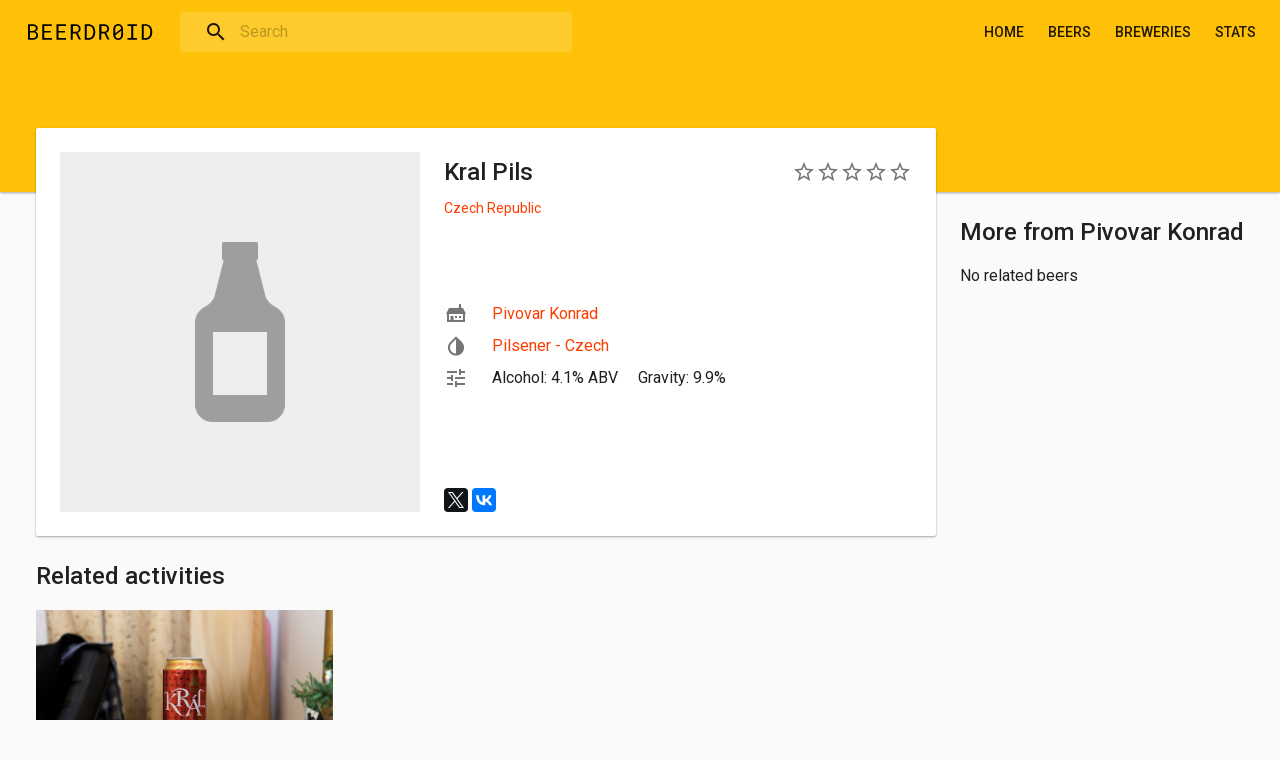

--- FILE ---
content_type: text/html; charset=utf-8
request_url: https://beerdroid.ru/b/kral-pils
body_size: 5527
content:
<!DOCTYPE html>
<html lang="en" dir="ltr">
  <head>
    <!-- Global site tag (gtag.js) - Google Analytics -->
    <script async src="https://www.googletagmanager.com/gtag/js?id=UA-10320997-7"></script>
    <script>
      window.dataLayer = window.dataLayer || [];
      function gtag(){dataLayer.push(arguments);}
      gtag('js', new Date());

      gtag('config', 'UA-10320997-7');
    </script>
    <!--[if IE]><![endif]-->
<meta http-equiv="Content-Type" content="text/html; charset=utf-8" />
<link rel="apple-touch-icon" sizes="180x180" href="/sites/beerdroid.ru/files/favicons/apple-touch-icon.png"/>
<link rel="icon" type="image/png" sizes="32x32" href="/sites/beerdroid.ru/files/favicons/favicon-32x32.png"/>
<link rel="icon" type="image/png" sizes="16x16" href="/sites/beerdroid.ru/files/favicons/favicon-16x16.png"/>
<link rel="manifest" href="/sites/beerdroid.ru/files/favicons/manifest.json"/>
<link rel="mask-icon" href="/sites/beerdroid.ru/files/favicons/safari-pinned-tab.svg" color="#424242"/>
<link rel="shortcut icon" href="/sites/beerdroid.ru/files/favicons/favicon.ico"/>
<meta name="apple-mobile-web-app-title" content="BeerDroid"/>
<meta name="application-name" content="BeerDroid"/>
<meta name="msapplication-config" content="/browserconfig.xml"/>
<meta name="theme-color" content="#ffc107"/>
<meta name="viewport" content="width=device-width, initial-scale=1" />
<meta name="generator" content="Drupal 7 (https://www.drupal.org)" />
<link rel="canonical" href="https://beerdroid.ru/b/kral-pils" />
<link rel="shortlink" href="https://beerdroid.ru/node/1482" />
    <title>Kral Pils | BeerDroid</title>
    <link type="text/css" rel="stylesheet" href="https://beerdroid.ru/sites/beerdroid.ru/files/advagg_css/css__s4k05qPi0BgPzgEktko2huIpARElNZljx4bLx80tvkM__N6Ur0-tUuiq8WQFh-A0h8YLKbI43DxSXL_1f-PLeLe8__795is7HNo8Eah66sktEECNPpOMKgqCOqul1tGIF7-9Y.css" media="all" />
<link type="text/css" rel="stylesheet" href="https://beerdroid.ru/sites/beerdroid.ru/files/advagg_css/css__DOFZY4QrXlaTrPLdWrmxGoJbTRX9hS3Wg6R2uBIE7a0__4jVIxwWs9fZks4UbtVtMiHpsJzDsubhXoqgThva0d28__795is7HNo8Eah66sktEECNPpOMKgqCOqul1tGIF7-9Y.css" media="all" />
    <script src="https://beerdroid.ru/sites/beerdroid.ru/files/advagg_js/js__UXwr45yhtN7rpgpxv7jt15iZ_YZ1wLrqatBrJNdTVoU__16FAOU7kBs7ZYP0PjL4yngzH_1_5qpSu-i6wf3PxzIk__795is7HNo8Eah66sktEECNPpOMKgqCOqul1tGIF7-9Y.js"></script>
<script src="https://beerdroid.ru/sites/beerdroid.ru/files/advagg_js/js__YT6D1B_BKxvm6JCH_t9sZNI5L6yITa_DlU5QcSlOkAU__OXobH7d1IP1o3WABlniIrU_-pcJacVSIPUv9bpD-6pQ__795is7HNo8Eah66sktEECNPpOMKgqCOqul1tGIF7-9Y.js"></script>
<script async="async" src="https://yastatic.net/share2/share.js"></script>
<script>
<!--//--><![CDATA[//><!--
jQuery.extend(Drupal.settings, {"basePath":"\/","pathPrefix":"","setHasJsCookie":0,"ajaxPageState":{"theme":"hop","theme_token":"AR2KRgAEmyfw75MTEllMZvSEUOIrXbzfJKzybonghL0","css":{"modules\/system\/system.base.css":1,"modules\/comment\/comment.css":1,"modules\/field\/theme\/field.css":1,"modules\/node\/node.css":1,"modules\/user\/user.css":1,"sites\/beerdroid.ru\/modules\/custom\/yashare_counters\/css\/yashare_counters.css":1,"sites\/beerdroid.ru\/modules\/views\/css\/views.css":1,"sites\/all\/modules\/ctools\/css\/ctools.css":1,"sites\/beerdroid.ru\/modules\/search_api_autocomplete\/search_api_autocomplete.css":1,"sites\/beerdroid.ru\/modules\/fivestar\/css\/fivestar.css":1,"sites\/all\/themes\/material_base\/css\/flexboxgrid.css":1,"sites\/all\/themes\/material_base\/css\/color-themes.css":1,"sites\/all\/themes\/material_base\/css\/theme-dark.css":1,"sites\/all\/themes\/material_base\/css\/icons.css":1,"sites\/all\/themes\/material_base\/css\/services-icons.css":1,"sites\/all\/themes\/material_base\/css\/filetypes-icons.css":1,"sites\/all\/themes\/material_base\/css\/helpers.css":1,"sites\/all\/themes\/material_base\/css\/code-highlight.css":1,"sites\/beerdroid.ru\/themes\/hop\/css\/styles.css":1,"sites\/all\/themes\/material_base\/css\/fonts.css":1,"sites\/beerdroid.ru\/modules\/custom\/gmed\/css\/gmed.css":1},"js":{"sites\/all\/modules\/admin_menu\/admin_devel\/admin_devel.js":1,"sites\/beerdroid.ru\/modules\/entityreference\/js\/entityreference.js":1,"misc\/autocomplete.js":1,"sites\/beerdroid.ru\/modules\/search_api_autocomplete\/search_api_autocomplete.js":1,"sites\/beerdroid.ru\/modules\/fivestar\/js\/fivestar.js":1,"sites\/all\/themes\/material_base\/js\/misc.js":1,"sites\/all\/themes\/material_base\/js\/jquery.ripple.js":1,"sites\/all\/themes\/material_base\/js\/jquery.mobile-events.min.js":1,"sites\/all\/themes\/material_base\/js\/prism.js":1,"sites\/beerdroid.ru\/themes\/hop\/js\/custom.js":1,"sites\/all\/modules\/jquery_update\/replace\/jquery\/1.12\/jquery.min.js":1,"misc\/jquery-extend-3.4.0.js":1,"misc\/jquery-html-prefilter-3.5.0-backport.js":1,"misc\/jquery.once.js":1,"misc\/drupal.js":1,"sites\/all\/modules\/jquery_update\/js\/jquery_browser.js":1,"misc\/form-single-submit.js":1,"https:\/\/yastatic.net\/share2\/share.js":1}},"urlIsAjaxTrusted":{"\/s":true}});
//--><!]]>
</script>
  </head>
  <body class="html not-front not-logged-in no-sidebars page-node page-node- page-node-1482 node-type-beer wide-one-side main-shift-up navbar-fixed" >
    <!-- Yandex.Metrika counter -->
    <script type="text/javascript" >
      (function(m,e,t,r,i,k,a){m[i]=m[i]||function(){(m[i].a=m[i].a||[]).push(arguments)};
      var z = null;m[i].l=1*new Date();
      for (var j = 0; j < document.scripts.length; j++) {if (document.scripts[j].src === r) { return; }}
      k=e.createElement(t),a=e.getElementsByTagName(t)[0],k.async=1,k.src=r,a.parentNode.insertBefore(k,a)})
      (window, document, "script", "https://mc.yandex.ru/metrika/tag.js", "ym");

      ym(35860240, "init", {
        clickmap:true,
        trackLinks:true,
        accurateTrackBounce:true,
        webvisor:true
      });
    </script>
    <noscript><div><img src="https://mc.yandex.ru/watch/35860240" style="position:absolute; left:-9999px;" alt="" /></div></noscript>
    <!-- /Yandex.Metrika counter -->
    <div id="skip-link">
      <a href="#main-content" class="element-invisible element-focusable">Skip to main content</a>
    </div>
        
<div id="page">
  <div id="navbar">
      <div class="region region-navbar">
    <div id="block-block-2" class="block block-block navbar-item navbar-menu-toggle hidden-sm">

    
  <div class="content">
    <div id="navbar-menu-toggle" ><a href="#"><i class="material-icons navbar-icon">menu</i></a></div>
  </div>
</div>
<div id="block-block-1" class="block block-block navbar-item">

    
  <div class="content">
    <div class="navbar-logo"><a href="/"><span></span></a></div>
  </div>
</div>
<div id="block-views-exp-search-page" class="block block-views navbar-item block-search search-persistent visible-sm">

    
  <div class="content">
    <form action="/s" method="get" id="views-exposed-form-search-page" accept-charset="UTF-8"><div><div class="views-exposed-form">
  <div class="views-exposed-widgets clearfix">
          <div id="edit-k-wrapper" class="views-exposed-widget views-widget-filter-search_api_views_fulltext">
                        <div class="views-widget">
          <div class="form-item icon-left" data-icon="search"><input class="auto_submit form-text form-autocomplete" data-search-api-autocomplete-search="search_api_views_search" data-min-autocomplete-length="3" placeholder="Search" type="text" id="edit-k" name="k" value="" size="30" maxlength="128" /><input type="hidden" id="edit-k-autocomplete" value="https://beerdroid.ru/index.php?q=search_api_autocomplete/search_api_views_search/-" disabled="disabled" class="autocomplete" /></div>        </div>
              </div>
                    <div class="views-exposed-widget views-submit-button">
      <input class="element-invisible form-submit" type="submit" id="edit-submit-search" value="Apply" />    </div>
      </div>
</div>
</div></form>  </div>
</div>
<div id="block-system-main-menu" class="block block-system navbar-item navbar-menu pull-right visible-sm block-menu">

    
  <div class="content">
    <ul class="menu"><li class="first leaf"><a href="/">Home</a></li>
<li class="leaf"><a href="/b">Beers</a></li>
<li class="leaf"><a href="/m">Breweries</a></li>
<li class="last leaf"><a href="/stats">Stats</a></li>
</ul>  </div>
</div>
<div id="block-block-4" class="block block-block navbar-item navbar-search-toggle hidden-sm pull-right">

    
  <div class="content">
    <div id="navbar-search-toggle" ><a href="#"><i class="material-icons navbar-icon">search</i></a></div>
  </div>
</div>
  </div>
  </div>

  <div id="drawer-overlay"></div>
  <div id="drawer">
      <div class="region region-drawer">
    <div id="block-block-3" class="block block-block drawer-item divider-bottom">

    
  <div class="content">
    <div id="drawer-menu-close"><a href="#"><i class="material-icons drawer-icon">arrow_back</i></a></div>

<div id="drawer-title">Menu</div>
  </div>
</div>
<div id="block-menu-block-1" class="block block-menu-block drawer-item">

    
  <div class="content">
    <div class="menu-block-wrapper menu-block-1 menu-name-main-menu parent-mlid-0 menu-level-1">
  <ul class="menu"><li class="first leaf menu-mlid-234"><a href="/">Home</a></li>
<li class="leaf menu-mlid-401"><a href="/b">Beers</a></li>
<li class="leaf menu-mlid-1703"><a href="/m">Breweries</a></li>
<li class="last leaf menu-mlid-603"><a href="/stats">Stats</a></li>
</ul></div>
  </div>
</div>
  </div>
  </div>

  <header id="header" role="banner">
    <div id="header-content">
          </div>
    <div id="header-bg">
          </div>
  </header>

  
  <div id="content">
    
    <div id="main" class="container">
      <div id="main-content">
        <div class="card-holder">
                    
                                                  <div class="tabs"></div>                                <div class="region region-content">
    <div id="block-system-main" class="block block-system">

    
  <div class="content">
    <article id="node-1482" class="node node-beer clearfix" about="/b/kral-pils" typeof="sioc:Item foaf:Document" role="article">

      <span property="dc:title" content="Kral Pils" class="rdf-meta element-hidden"></span><span property="sioc:num_replies" content="0" datatype="xsd:integer" class="rdf-meta element-hidden"></span>
  <div class="content">
    <div class="view view-beer view-id-beer view-display-id-page view-dom-id-2b59a36434748ba964b6e030aee45ab8">
        
  <div class="row">
    <div class="view-content col-xs-12 col-lg-9 mb-24">
                <div>
      
          <div class="card card-main card-with-logo mb-24">
  <div class="card-column-left">
    <div class="card-item card-logo">
      <img typeof="foaf:Image" src="https://beerdroid.ru/sites/beerdroid.ru/files/styles/thumbnail/public/default_images/ph-beer.png?itok=15MW6ZGn" alt="" />
    </div>
  </div>
  <div class="card-column-right card-column-stretch">
    <div class="card-item card-title">
      <div class="title-group pull-left">
        <h2>Kral Pils</h2>
        <span class="subtitle"><a href="/c/czech-republic" typeof="skos:Concept" property="rdfs:label skos:prefLabel" datatype="">Czech Republic</a></span>
      </div>
      <div class="fivestar pull-right">
        <div class="clearfix fivestar-average-stars"><div class="fivestar-static-item"><div class="form-item form-type-item">
 <div class="fivestar-default"><div class="fivestar-widget-static fivestar-widget-static-vote fivestar-widget-static-5 clearfix"><div class="star star-1 star-odd star-first"><span class="off">0</span></div><div class="star star-2 star-even"><span class="off"></span></div><div class="star star-3 star-odd"><span class="off"></span></div><div class="star star-4 star-even"><span class="off"></span></div><div class="star star-5 star-odd star-last"><span class="off"></span></div></div></div>
<div class="description"><div class="fivestar-summary fivestar-summary-"></div></div>
</div>
</div></div>
      </div>
    </div>
    <div class="card-item card-text">
      <p class="bd-icon icon-brewery"><a href="/m/pivovar-konrad">Pivovar Konrad</a></p>
      <p class="bd-icon icon-style"><a href="/v/pilsener-czech" typeof="skos:Concept" property="rdfs:label skos:prefLabel" datatype="">Pilsener - Czech</a></p>
      <p class="icon-left icon-secondary" data-icon="tune">
        <span class="mr-16 no-wr">Alcohol: 4.1% ABV</span>
        
        <span class="mr-16 no-wr">Gravity: 9.9%</span>
        
      </p>
    </div>
    
    <div class="card-item card-text">
      <div><div class="ya-share2" data-lang="en" data-url="https://beerdroid.ru/b/kral-pils" data-title="Kral Pils" data-image="https://beerdroid.ru/sites/beerdroid.ru/files/styles/480/public/default_images/ph-beer.png?itok=S_vq4OkE" data-services="gplus,twitter,facebook,vkontakte," data-counter="data-counter"></div></div>

    </div>
  </div>
</div>    </div>
                    <div class="view-header">
          <h2>Related activities</h2><div class="view view-activities view-id-activities view-display-id-block_2 view-dom-id-75233d8338454740152161a255b4e175">
        
  
  
      <div class="view-content row card-grid">
        <div class="col-xs-12 col-sm-6 col-md-4 col-lg-4 card-wrapper">
      
          <div class="card">
  <div class="card-item card-media">
    <a href="/a/2015-12-20-kral-pils"><img typeof="foaf:Image" src="https://beerdroid.ru/sites/beerdroid.ru/files/styles/medium/public/images/a/beer0760.jpg?itok=MwFDzDS_" width="720" height="480" /></a>
  </div>
</div>    </div>
    </div>
  
  
  
  
  
  
</div>        </div>
          </div>

          <div class="view-footer col-xs-12 col-lg-3">
        <h2 class="no-mt">More from Pivovar Konrad</h2><div class="view view-brewery-beers view-id-brewery_beers view-display-id-block view-dom-id-29c434ec10aaecc43d586cbb7bc4a81b">
        
  
  
      <div class="view-empty">
      <p>No related beers</p>
    </div>
  
  
  
  
  
  
</div>      </div>
      </div>

</div>  </div>

    
</article>
  </div>
</div>
  </div>
                  </div>
              </div>

      
            
    </div>

      </div>

  <footer id="footer">
        <div id="footer-content" role="contentinfo">
        <div class="region region-footer-content">
    <div id="block-system-powered-by" class="block block-system footer-item">

    
  <div class="content">
    <span>Powered by <a href="https://www.drupal.org">Drupal</a></span>  </div>
</div>
<div id="block-block-5" class="block block-block footer-item pull-right">

    
  <div class="content">
    <div>Made in <a href="https://4d-design.pro/">4D design</a></div>
  </div>
</div>
  </div>
    </div>
  </footer>
</div>
    <script src="https://beerdroid.ru/sites/beerdroid.ru/files/advagg_js/js__-9MX-4lF6KR5jfBbJaWc_GBtaWUD1Icfwm3-2JpExIs__Mx86Mq0_4ImcZ4Ufj4r1SC8UHAFq3LMccDpGHYpAvfA__795is7HNo8Eah66sktEECNPpOMKgqCOqul1tGIF7-9Y.js"></script>
<script src="https://beerdroid.ru/sites/beerdroid.ru/files/advagg_js/js__auIDi09Bg-f-W2PvCRZe1HBtf6--tcdZLDZEjPUWR7A__JgjMKnEy7dc3BEOgljEPDTfsv2pzuO9zHFQdyv82ZpY__795is7HNo8Eah66sktEECNPpOMKgqCOqul1tGIF7-9Y.js"></script>
<script src="https://beerdroid.ru/sites/beerdroid.ru/files/advagg_js/js__GYS7E0BwwNuHFKGhanc_LoxILGZZ13Gx8wGf_qzgb5E__4WTPTsJWmRTD1s9_YeBzFuOY6JE1w8sYMPlvkbTrFPI__795is7HNo8Eah66sktEECNPpOMKgqCOqul1tGIF7-9Y.js"></script>
<script src="https://beerdroid.ru/sites/beerdroid.ru/files/advagg_js/js__kZWifFdy_CwunXzPN51DA1nBve9sy3l2w83dBeBrEgg__TvkoQjeMvc_sU_-t2lkLmAVRdBg3lNzIR8qGyZykP8w__795is7HNo8Eah66sktEECNPpOMKgqCOqul1tGIF7-9Y.js"></script>
<script src="https://beerdroid.ru/sites/beerdroid.ru/files/advagg_js/js__b3AGVEwbIcb5dxH5Y87fVvYjbt7qidJ2VXd6JZCM9fU__AtO0BEJBSFQ9FLCmtXNI8dgnGOLUbOOsXrTWmGxH5bM__795is7HNo8Eah66sktEECNPpOMKgqCOqul1tGIF7-9Y.js"></script>
  </body>
</html>


--- FILE ---
content_type: text/css
request_url: https://beerdroid.ru/sites/beerdroid.ru/files/advagg_css/css__DOFZY4QrXlaTrPLdWrmxGoJbTRX9hS3Wg6R2uBIE7a0__4jVIxwWs9fZks4UbtVtMiHpsJzDsubhXoqgThva0d28__795is7HNo8Eah66sktEECNPpOMKgqCOqul1tGIF7-9Y.css
body_size: 60719
content:
@import url("https://fonts.googleapis.com/css?family=Roboto+Mono:400,700&subset=latin,cyrillic-ext");@import url("https://fonts.googleapis.com/css?family=Roboto:400,500,700&subset=latin,cyrillic");@import url("https://fonts.googleapis.com/icon?family=Material+Icons");@import url("https://fonts.googleapis.com/css?family=Roboto:400,500,700&display=swap");@import url("https://fonts.googleapis.com/icon?family=Material+Icons&display=block");/* break points */
/* mixins and functions */
/*
 *
 * Uncomment and set these variables to customize the grid.
 *
 * :root {
 *  --gutter-width: 1rem;
 *  --outer-margin: 2rem;
 *  --gutter-compensation: calc( var( --gutter-width / 2 ) * -1 );
 *  --half-gutter-width: calc( var( --gutter-width / 2 ) );
 *  --screen-xs-min: 30em;
 *  --screen-sm-min: 48em;
 *  --screen-md-min: 62em;
 *  --screen-lg-min: 75em;
 *  --container-sm: calc( 45rem + var( --gutter-width ) );
 *  --container-md: calc( 60rem + var( --gutter-width ) );
 *  --container-lg: calc( 70rem + var( --gutter-width ) );
 * }
 *
*/
.container-fluid {
  margin-right: auto;
  margin-left: auto;
  padding-right: 24px;
  padding-left: 24px;
}

.row-wrapper {
  padding-right: 12px;
  padding-left: 12px;
}

.row {
  box-sizing: border-box;
  display: flex;
  flex: 0 1 auto;
  flex-direction: row;
  flex-wrap: wrap;
  margin-right: -12px;
  margin-left: -12px;
}

.row.reverse {
  flex-direction: row-reverse;
}

.col.reverse {
  flex-direction: column-reverse;
}

.col-xs,
.col-xs-1,
.col-xs-2,
.col-xs-3,
.col-xs-4,
.col-xs-5,
.col-xs-6,
.col-xs-7,
.col-xs-8,
.col-xs-9,
.col-xs-10,
.col-xs-11,
.col-xs-12,
.col-xs-offset-1,
.col-xs-offset-2,
.col-xs-offset-3,
.col-xs-offset-4,
.col-xs-offset-5,
.col-xs-offset-6,
.col-xs-offset-7,
.col-xs-offset-8,
.col-xs-offset-9,
.col-xs-offset-10,
.col-xs-offset-11,
.col-xs-offset-12 {
  box-sizing: border-box;
  flex: 0 0 auto;
  padding-right: 12px;
  padding-left: 12px;
}

.col-xs {
  flex: 1 0 0;
  max-width: 100%;
}

.col-xs-1 {
  flex: 0 0 8.333%;
  max-width: 8.333%;
}

.col-xs-2 {
  flex: 0 0 16.667%;
  max-width: 16.667%;
}

.col-xs-3 {
  flex: 0 0 25%;
  max-width: 25%;
}

.col-xs-4 {
  flex: 0 0 33.333%;
  max-width: 33.333%;
}

.col-xs-5 {
  flex: 0 0 41.667%;
  max-width: 41.667%;
}

.col-xs-6 {
  flex: 0 0 50%;
  max-width: 50%;
}

.col-xs-7 {
  flex: 0 0 58.333%;
  max-width: 58.333%;
}

.col-xs-8 {
  flex: 0 0 66.667%;
  max-width: 66.667%;
}

.col-xs-9 {
  flex: 0 0 75%;
  max-width: 75%;
}

.col-xs-10 {
  flex: 0 0 83.333%;
  max-width: 83.333%;
}

.col-xs-11 {
  flex: 0 0 91.667%;
  max-width: 91.667%;
}

.col-xs-12 {
  flex: 0 0 100%;
  max-width: 100%;
}

.col-xs-offset-1 {
  margin-left: 8.333%;
}

.col-xs-offset-2 {
  margin-left: 16.667%;
}

.col-xs-offset-3 {
  margin-left: 25%;
}

.col-xs-offset-4 {
  margin-left: 33.333%;
}

.col-xs-offset-5 {
  margin-left: 41.667%;
}

.col-xs-offset-6 {
  margin-left: 50%;
}

.col-xs-offset-7 {
  margin-left: 58.333%;
}

.col-xs-offset-8 {
  margin-left: 66.667%;
}

.col-xs-offset-9 {
  margin-left: 75%;
}

.col-xs-offset-10 {
  margin-left: 83.333%;
}

.col-xs-offset-11 {
  margin-left: 91.667%;
}

.start-xs {
  justify-content: flex-start;
  text-align: start;
}

.center-xs {
  justify-content: center;
  text-align: center;
}

.end-xs {
  justify-content: flex-end;
  text-align: end;
}

.top-xs {
  align-items: flex-start;
}

.middle-xs {
  align-items: center;
}

.bottom-xs {
  align-items: flex-end;
}

.around-xs {
  justify-content: space-around;
}

.between-xs {
  justify-content: space-between;
}

.first-xs {
  order: -1;
}

.last-xs {
  order: 1;
}

@media only screen and (min-width: 768px) {
  .container {
    width: 768px;
  }
  .col-sm,
.col-sm-1,
.col-sm-2,
.col-sm-3,
.col-sm-4,
.col-sm-5,
.col-sm-6,
.col-sm-7,
.col-sm-8,
.col-sm-9,
.col-sm-10,
.col-sm-11,
.col-sm-12,
.col-sm-offset-1,
.col-sm-offset-2,
.col-sm-offset-3,
.col-sm-offset-4,
.col-sm-offset-5,
.col-sm-offset-6,
.col-sm-offset-7,
.col-sm-offset-8,
.col-sm-offset-9,
.col-sm-offset-10,
.col-sm-offset-11,
.col-sm-offset-12 {
    box-sizing: border-box;
    flex: 0 0 auto;
    padding-right: 12px;
    padding-left: 12px;
  }
  .col-sm {
    flex: 1 0 0;
    max-width: 100%;
  }
  .col-sm-1 {
    flex: 0 0 8.333%;
    max-width: 8.333%;
  }
  .col-sm-2 {
    flex: 0 0 16.667%;
    max-width: 16.667%;
  }
  .col-sm-3 {
    flex: 0 0 25%;
    max-width: 25%;
  }
  .col-sm-4 {
    flex: 0 0 33.333%;
    max-width: 33.333%;
  }
  .col-sm-5 {
    flex: 0 0 41.667%;
    max-width: 41.667%;
  }
  .col-sm-6 {
    flex: 0 0 50%;
    max-width: 50%;
  }
  .col-sm-7 {
    flex: 0 0 58.333%;
    max-width: 58.333%;
  }
  .col-sm-8 {
    flex: 0 0 66.667%;
    max-width: 66.667%;
  }
  .col-sm-9 {
    flex: 0 0 75%;
    max-width: 75%;
  }
  .col-sm-10 {
    flex: 0 0 83.333%;
    max-width: 83.333%;
  }
  .col-sm-11 {
    flex: 0 0 91.667%;
    max-width: 91.667%;
  }
  .col-sm-12 {
    flex: 0 0 100%;
    max-width: 100%;
  }
  .col-sm-offset-1 {
    margin-left: 8.333%;
  }
  .col-sm-offset-2 {
    margin-left: 16.667%;
  }
  .col-sm-offset-3 {
    margin-left: 25%;
  }
  .col-sm-offset-4 {
    margin-left: 33.333%;
  }
  .col-sm-offset-5 {
    margin-left: 41.667%;
  }
  .col-sm-offset-6 {
    margin-left: 50%;
  }
  .col-sm-offset-7 {
    margin-left: 58.333%;
  }
  .col-sm-offset-8 {
    margin-left: 66.667%;
  }
  .col-sm-offset-9 {
    margin-left: 75%;
  }
  .col-sm-offset-10 {
    margin-left: 83.333%;
  }
  .col-sm-offset-11 {
    margin-left: 91.667%;
  }
  .start-sm {
    justify-content: flex-start;
    text-align: start;
  }
  .center-sm {
    justify-content: center;
    text-align: center;
  }
  .end-sm {
    justify-content: flex-end;
    text-align: end;
  }
  .top-sm {
    align-items: flex-start;
  }
  .middle-sm {
    align-items: center;
  }
  .bottom-sm {
    align-items: flex-end;
  }
  .around-sm {
    justify-content: space-around;
  }
  .between-sm {
    justify-content: space-between;
  }
  .first-sm {
    order: -1;
  }
  .last-sm {
    order: 1;
  }
}
@media only screen and (min-width: 992px) {
  .container {
    width: 992px;
  }
  .col-md,
.col-md-1,
.col-md-2,
.col-md-3,
.col-md-4,
.col-md-5,
.col-md-6,
.col-md-7,
.col-md-8,
.col-md-9,
.col-md-10,
.col-md-11,
.col-md-12,
.col-md-offset-1,
.col-md-offset-2,
.col-md-offset-3,
.col-md-offset-4,
.col-md-offset-5,
.col-md-offset-6,
.col-md-offset-7,
.col-md-offset-8,
.col-md-offset-9,
.col-md-offset-10,
.col-md-offset-11,
.col-md-offset-12 {
    box-sizing: border-box;
    flex: 0 0 auto;
    padding-right: 12px;
    padding-left: 12px;
  }
  .col-md {
    flex: 1 0 0;
    max-width: 100%;
  }
  .col-md-1 {
    flex: 0 0 8.333%;
    max-width: 8.333%;
  }
  .col-md-2 {
    flex: 0 0 16.667%;
    max-width: 16.667%;
  }
  .col-md-3 {
    flex: 0 0 25%;
    max-width: 25%;
  }
  .col-md-4 {
    flex: 0 0 33.333%;
    max-width: 33.333%;
  }
  .col-md-5 {
    flex: 0 0 41.667%;
    max-width: 41.667%;
  }
  .col-md-6 {
    flex: 0 0 50%;
    max-width: 50%;
  }
  .col-md-7 {
    flex: 0 0 58.333%;
    max-width: 58.333%;
  }
  .col-md-8 {
    flex: 0 0 66.667%;
    max-width: 66.667%;
  }
  .col-md-9 {
    flex: 0 0 75%;
    max-width: 75%;
  }
  .col-md-10 {
    flex: 0 0 83.333%;
    max-width: 83.333%;
  }
  .col-md-11 {
    flex: 0 0 91.667%;
    max-width: 91.667%;
  }
  .col-md-12 {
    flex: 0 0 100%;
    max-width: 100%;
  }
  .col-md-offset-1 {
    margin-left: 8.333%;
  }
  .col-md-offset-2 {
    margin-left: 16.667%;
  }
  .col-md-offset-3 {
    margin-left: 25%;
  }
  .col-md-offset-4 {
    margin-left: 33.333%;
  }
  .col-md-offset-5 {
    margin-left: 41.667%;
  }
  .col-md-offset-6 {
    margin-left: 50%;
  }
  .col-md-offset-7 {
    margin-left: 58.333%;
  }
  .col-md-offset-8 {
    margin-left: 66.667%;
  }
  .col-md-offset-9 {
    margin-left: 75%;
  }
  .col-md-offset-10 {
    margin-left: 83.333%;
  }
  .col-md-offset-11 {
    margin-left: 91.667%;
  }
  .start-md {
    justify-content: flex-start;
    text-align: start;
  }
  .center-md {
    justify-content: center;
    text-align: center;
  }
  .end-md {
    justify-content: flex-end;
    text-align: end;
  }
  .top-md {
    align-items: flex-start;
  }
  .middle-md {
    align-items: center;
  }
  .bottom-md {
    align-items: flex-end;
  }
  .around-md {
    justify-content: space-around;
  }
  .between-md {
    justify-content: space-between;
  }
  .first-md {
    order: -1;
  }
  .last-md {
    order: 1;
  }
}
@media only screen and (min-width: 1256px) {
  .container {
    width: 1256px;
  }
  .col-lg,
.col-lg-1,
.col-lg-2,
.col-lg-3,
.col-lg-4,
.col-lg-5,
.col-lg-6,
.col-lg-7,
.col-lg-8,
.col-lg-9,
.col-lg-10,
.col-lg-11,
.col-lg-12,
.col-lg-offset-1,
.col-lg-offset-2,
.col-lg-offset-3,
.col-lg-offset-4,
.col-lg-offset-5,
.col-lg-offset-6,
.col-lg-offset-7,
.col-lg-offset-8,
.col-lg-offset-9,
.col-lg-offset-10,
.col-lg-offset-11,
.col-lg-offset-12 {
    box-sizing: border-box;
    flex: 0 0 auto;
    padding-right: 12px;
    padding-left: 12px;
  }
  .col-lg {
    flex: 1 0 0;
    max-width: 100%;
  }
  .col-lg-1 {
    flex: 0 0 8.333%;
    max-width: 8.333%;
  }
  .col-lg-2 {
    flex: 0 0 16.667%;
    max-width: 16.667%;
  }
  .col-lg-3 {
    flex: 0 0 25%;
    max-width: 25%;
  }
  .col-lg-4 {
    flex: 0 0 33.333%;
    max-width: 33.333%;
  }
  .col-lg-5 {
    flex: 0 0 41.667%;
    max-width: 41.667%;
  }
  .col-lg-6 {
    flex: 0 0 50%;
    max-width: 50%;
  }
  .col-lg-7 {
    flex: 0 0 58.333%;
    max-width: 58.333%;
  }
  .col-lg-8 {
    flex: 0 0 66.667%;
    max-width: 66.667%;
  }
  .col-lg-9 {
    flex: 0 0 75%;
    max-width: 75%;
  }
  .col-lg-10 {
    flex: 0 0 83.333%;
    max-width: 83.333%;
  }
  .col-lg-11 {
    flex: 0 0 91.667%;
    max-width: 91.667%;
  }
  .col-lg-12 {
    flex: 0 0 100%;
    max-width: 100%;
  }
  .col-lg-offset-1 {
    margin-left: 8.333%;
  }
  .col-lg-offset-2 {
    margin-left: 16.667%;
  }
  .col-lg-offset-3 {
    margin-left: 25%;
  }
  .col-lg-offset-4 {
    margin-left: 33.333%;
  }
  .col-lg-offset-5 {
    margin-left: 41.667%;
  }
  .col-lg-offset-6 {
    margin-left: 50%;
  }
  .col-lg-offset-7 {
    margin-left: 58.333%;
  }
  .col-lg-offset-8 {
    margin-left: 66.667%;
  }
  .col-lg-offset-9 {
    margin-left: 75%;
  }
  .col-lg-offset-10 {
    margin-left: 83.333%;
  }
  .col-lg-offset-11 {
    margin-left: 91.667%;
  }
  .start-lg {
    justify-content: flex-start;
    text-align: start;
  }
  .center-lg {
    justify-content: center;
    text-align: center;
  }
  .end-lg {
    justify-content: flex-end;
    text-align: end;
  }
  .top-lg {
    align-items: flex-start;
  }
  .middle-lg {
    align-items: center;
  }
  .bottom-lg {
    align-items: flex-end;
  }
  .around-lg {
    justify-content: space-around;
  }
  .between-lg {
    justify-content: space-between;
  }
  .first-lg {
    order: -1;
  }
  .last-lg {
    order: 1;
  }
}
/*# sourceMappingURL=../css/flexboxgrid.css.map */

/*})'"*/
/* break points */
/* mixins and functions */
.primary-red #header {
  background: #f44336;
  color: #FFF;
}
.primary-red.navbar-fixed #navbar {
  background: #f44336;
}
.primary-red.header-bg-image #header, .primary-red.header-bg-object #header {
  background-color: #f44336;
}
.primary-red.header-bg-image.navbar-fixed #header {
  background: #f44336;
}
.primary-red.header-bg-image.navbar-fixed #navbar.navbar-bg, .primary-red.header-bg-object.navbar-fixed #navbar.navbar-bg {
  background: #f44336;
}
.primary-red .navbar-icon {
  color: #FFF;
}
.primary-red .navbar-title a {
  color: #FFF;
}
.primary-red .navbar-slogan {
  color: #FFF;
}
.primary-red .navbar-menu .menu a {
  color: #FFF;
}
.primary-red .navbar-menu .menu a:hover {
  border-color: rgba(255, 255, 255, 0.5);
  color: #FFF;
}
.primary-red .navbar-menu .menu .active a, .primary-red .navbar-menu .menu .active-trail a, .primary-red .navbar-menu .menu .active {
  border-color: #FFF;
}
.primary-red article .content blockquote {
  border-color: #f44336;
}
.primary-red #drawer .menu li.active a, .primary-red li.active-trail a {
  color: #e53935;
}
.primary-red #drawer .menu li.active a.icon-left:before, .primary-red #drawer .menu li.active a.icon-right:after, .primary-red li.active-trail a.icon-left:before, .primary-red li.active-trail a.icon-right:after {
  color: #e53935;
}
.primary-red #drawer .menu li.active a.services-icon-left:before, .primary-red #drawer .menu li.active a.services-icon-right:after, .primary-red li.active-trail a.services-icon-left:before, .primary-red li.active-trail a.services-icon-right:after {
  background: #e53935;
}
.primary-red .sidebar .menu li.active a {
  color: #e53935;
}
.primary-red .navbar-item.block-search form .form-item input[type=text], .primary-red #header .block-search form .form-item input[type=text], .primary-red .card-bg-primary .block-search form .form-item input[type=text] {
  color: #FFF;
  border-bottom: 1px solid #FFF;
}
.primary-red .navbar-item.block-search form .form-item input[type=text]::placeholder, .primary-red #header .block-search form .form-item input[type=text]::placeholder, .primary-red .card-bg-primary .block-search form .form-item input[type=text]::placeholder {
  color: rgba(255, 255, 255, 0.3);
}
.primary-red .navbar-item.block-search form .form-item.icon-left:before, .primary-red #header .block-search form .form-item.icon-left:before, .primary-red .card-bg-primary .block-search form .form-item.icon-left:before {
  color: #FFF;
}
.primary-red .card-bg-primary {
  background: #f44336;
  color: #FFF;
}
.primary-red .card-bg-primary .text-secondary {
  color: rgba(255, 255, 255, 0.7);
}
.primary-red .card-bg-primary .btn {
  color: #FFF;
}
.primary-red .card-bg-primary .btn:hover, .primary-red .card-bg-primary .btn:focus {
  background: rgba(204, 204, 204, 0.15);
  color: #FFF;
}
.primary-red .card-bg-primary .btn:active {
  background: rgba(204, 204, 204, 0.25);
}
.primary-red .card-bg-primary .rippleAnimate {
  background-color: rgba(255, 255, 255, 0.1);
}
.primary-red .material-icons.text-primary {
  color: #f44336;
}
.primary-red .text-primary, .primary-red a.text-primary, .primary-red a.text-primary:hover, .primary-red a.text-primary:focus {
  color: #e53935;
}
.primary-red .btn-colored, .primary-red .btn-colored:hover, .primary-red .btn-colored:focus,
.primary-red .btn.btn-colored, .primary-red .btn.btn-colored:hover, .primary-red .btn.btn-colored:focus,
.primary-red input.btn-colored[type=submit], .primary-red input.btn-colored[type=submit]:hover, .primary-red input.btn-colored[type=submit]:focus {
  color: #e53935;
}
.primary-red .btn-raised.btn-colored, .primary-red .btn.btn-raised.btn-colored, .primary-red input.btn-raised[type=submit].btn-colored {
  background: #f44336;
  color: #FFF;
}
.primary-red .btn-raised.btn-colored:hover, .primary-red .btn-raised.btn-colored:focus, .primary-red .btn.btn-raised.btn-colored:hover, .primary-red .btn.btn-raised.btn-colored:focus, .primary-red input.btn-raised[type=submit].btn-colored:hover, .primary-red input.btn-raised[type=submit].btn-colored:focus {
  background: #e53935;
  color: #FFF;
}
.primary-red .btn-raised.btn-colored:active, .primary-red .btn.btn-raised.btn-colored:active, .primary-red input.btn-raised[type=submit].btn-colored:active {
  background: #d32f2f;
}
.primary-red .pager .pager-item.item-current > a, .primary-red .pager .pager-item.item-current > span {
  color: #e53935;
}
.primary-red.theme-dark .text-primary, .primary-red.theme-dark a.text-primary, .primary-red.theme-dark a.text-primary:hover, .primary-red.theme-dark a.text-primary:focus {
  color: #ef5350;
}
.primary-red.theme-dark .btn-colored, .primary-red.theme-dark .btn-colored:hover, .primary-red.theme-dark .btn-colored:focus,
.primary-red.theme-dark .btn.btn-colored, .primary-red.theme-dark .btn.btn-colored:hover, .primary-red.theme-dark .btn.btn-colored:focus,
.primary-red.theme-dark input.btn-colored[type=submit], .primary-red.theme-dark input.btn-colored[type=submit]:hover, .primary-red.theme-dark input.btn-colored[type=submit]:focus {
  color: #ef5350;
}
.primary-red.theme-dark .btn-raised.btn-colored, .primary-red.theme-dark .btn.btn-raised.btn-colored, .primary-red.theme-dark input.btn-raised.btn-colored {
  background: #f44336;
  color: #FFF;
}
.primary-red.theme-dark .btn-raised.btn-colored:hover, .primary-red.theme-dark .btn-raised.btn-colored:focus, .primary-red.theme-dark .btn.btn-raised.btn-colored:hover, .primary-red.theme-dark .btn.btn-raised.btn-colored:focus, .primary-red.theme-dark input.btn-raised.btn-colored:hover, .primary-red.theme-dark input.btn-raised.btn-colored:focus {
  background: #e57373;
  color: #FFF;
}
.primary-red.theme-dark .btn-raised.btn-colored:active, .primary-red.theme-dark .btn.btn-raised.btn-colored:active, .primary-red.theme-dark input.btn-raised.btn-colored:active {
  background: #ef9a9a;
}

.primary-pink #header {
  background: #e91e63;
  color: #FFF;
}
.primary-pink.navbar-fixed #navbar {
  background: #e91e63;
}
.primary-pink.header-bg-image #header, .primary-pink.header-bg-object #header {
  background-color: #e91e63;
}
.primary-pink.header-bg-image.navbar-fixed #header {
  background: #e91e63;
}
.primary-pink.header-bg-image.navbar-fixed #navbar.navbar-bg, .primary-pink.header-bg-object.navbar-fixed #navbar.navbar-bg {
  background: #e91e63;
}
.primary-pink .navbar-icon {
  color: #FFF;
}
.primary-pink .navbar-title a {
  color: #FFF;
}
.primary-pink .navbar-slogan {
  color: #FFF;
}
.primary-pink .navbar-menu .menu a {
  color: #FFF;
}
.primary-pink .navbar-menu .menu a:hover {
  border-color: rgba(255, 255, 255, 0.5);
  color: #FFF;
}
.primary-pink .navbar-menu .menu .active a, .primary-pink .navbar-menu .menu .active-trail a, .primary-pink .navbar-menu .menu .active {
  border-color: #FFF;
}
.primary-pink article .content blockquote {
  border-color: #e91e63;
}
.primary-pink #drawer .menu li.active a, .primary-pink li.active-trail a {
  color: #d81b60;
}
.primary-pink #drawer .menu li.active a.icon-left:before, .primary-pink #drawer .menu li.active a.icon-right:after, .primary-pink li.active-trail a.icon-left:before, .primary-pink li.active-trail a.icon-right:after {
  color: #d81b60;
}
.primary-pink #drawer .menu li.active a.services-icon-left:before, .primary-pink #drawer .menu li.active a.services-icon-right:after, .primary-pink li.active-trail a.services-icon-left:before, .primary-pink li.active-trail a.services-icon-right:after {
  background: #d81b60;
}
.primary-pink .sidebar .menu li.active a {
  color: #d81b60;
}
.primary-pink .navbar-item.block-search form .form-item input[type=text], .primary-pink #header .block-search form .form-item input[type=text], .primary-pink .card-bg-primary .block-search form .form-item input[type=text] {
  color: #FFF;
  border-bottom: 1px solid #FFF;
}
.primary-pink .navbar-item.block-search form .form-item input[type=text]::placeholder, .primary-pink #header .block-search form .form-item input[type=text]::placeholder, .primary-pink .card-bg-primary .block-search form .form-item input[type=text]::placeholder {
  color: rgba(255, 255, 255, 0.3);
}
.primary-pink .navbar-item.block-search form .form-item.icon-left:before, .primary-pink #header .block-search form .form-item.icon-left:before, .primary-pink .card-bg-primary .block-search form .form-item.icon-left:before {
  color: #FFF;
}
.primary-pink .card-bg-primary {
  background: #e91e63;
  color: #FFF;
}
.primary-pink .card-bg-primary .text-secondary {
  color: rgba(255, 255, 255, 0.7);
}
.primary-pink .card-bg-primary .btn {
  color: #FFF;
}
.primary-pink .card-bg-primary .btn:hover, .primary-pink .card-bg-primary .btn:focus {
  background: rgba(204, 204, 204, 0.15);
  color: #FFF;
}
.primary-pink .card-bg-primary .btn:active {
  background: rgba(204, 204, 204, 0.25);
}
.primary-pink .card-bg-primary .rippleAnimate {
  background-color: rgba(255, 255, 255, 0.1);
}
.primary-pink .material-icons.text-primary {
  color: #e91e63;
}
.primary-pink .text-primary, .primary-pink a.text-primary, .primary-pink a.text-primary:hover, .primary-pink a.text-primary:focus {
  color: #d81b60;
}
.primary-pink .btn-colored, .primary-pink .btn-colored:hover, .primary-pink .btn-colored:focus,
.primary-pink .btn.btn-colored, .primary-pink .btn.btn-colored:hover, .primary-pink .btn.btn-colored:focus,
.primary-pink input.btn-colored[type=submit], .primary-pink input.btn-colored[type=submit]:hover, .primary-pink input.btn-colored[type=submit]:focus {
  color: #d81b60;
}
.primary-pink .btn-raised.btn-colored, .primary-pink .btn.btn-raised.btn-colored, .primary-pink input.btn-raised[type=submit].btn-colored {
  background: #e91e63;
  color: #FFF;
}
.primary-pink .btn-raised.btn-colored:hover, .primary-pink .btn-raised.btn-colored:focus, .primary-pink .btn.btn-raised.btn-colored:hover, .primary-pink .btn.btn-raised.btn-colored:focus, .primary-pink input.btn-raised[type=submit].btn-colored:hover, .primary-pink input.btn-raised[type=submit].btn-colored:focus {
  background: #d81b60;
  color: #FFF;
}
.primary-pink .btn-raised.btn-colored:active, .primary-pink .btn.btn-raised.btn-colored:active, .primary-pink input.btn-raised[type=submit].btn-colored:active {
  background: #c2185b;
}
.primary-pink .pager .pager-item.item-current > a, .primary-pink .pager .pager-item.item-current > span {
  color: #d81b60;
}
.primary-pink.theme-dark .text-primary, .primary-pink.theme-dark a.text-primary, .primary-pink.theme-dark a.text-primary:hover, .primary-pink.theme-dark a.text-primary:focus {
  color: #ec407a;
}
.primary-pink.theme-dark .btn-colored, .primary-pink.theme-dark .btn-colored:hover, .primary-pink.theme-dark .btn-colored:focus,
.primary-pink.theme-dark .btn.btn-colored, .primary-pink.theme-dark .btn.btn-colored:hover, .primary-pink.theme-dark .btn.btn-colored:focus,
.primary-pink.theme-dark input.btn-colored[type=submit], .primary-pink.theme-dark input.btn-colored[type=submit]:hover, .primary-pink.theme-dark input.btn-colored[type=submit]:focus {
  color: #ec407a;
}
.primary-pink.theme-dark .btn-raised.btn-colored, .primary-pink.theme-dark .btn.btn-raised.btn-colored, .primary-pink.theme-dark input.btn-raised.btn-colored {
  background: #e91e63;
  color: #FFF;
}
.primary-pink.theme-dark .btn-raised.btn-colored:hover, .primary-pink.theme-dark .btn-raised.btn-colored:focus, .primary-pink.theme-dark .btn.btn-raised.btn-colored:hover, .primary-pink.theme-dark .btn.btn-raised.btn-colored:focus, .primary-pink.theme-dark input.btn-raised.btn-colored:hover, .primary-pink.theme-dark input.btn-raised.btn-colored:focus {
  background: #f06292;
  color: #FFF;
}
.primary-pink.theme-dark .btn-raised.btn-colored:active, .primary-pink.theme-dark .btn.btn-raised.btn-colored:active, .primary-pink.theme-dark input.btn-raised.btn-colored:active {
  background: #f48fb1;
}

.primary-purple #header {
  background: #9c27b0;
  color: #FFF;
}
.primary-purple.navbar-fixed #navbar {
  background: #9c27b0;
}
.primary-purple.header-bg-image #header, .primary-purple.header-bg-object #header {
  background-color: #9c27b0;
}
.primary-purple.header-bg-image.navbar-fixed #header {
  background: #9c27b0;
}
.primary-purple.header-bg-image.navbar-fixed #navbar.navbar-bg, .primary-purple.header-bg-object.navbar-fixed #navbar.navbar-bg {
  background: #9c27b0;
}
.primary-purple .navbar-icon {
  color: #FFF;
}
.primary-purple .navbar-title a {
  color: #FFF;
}
.primary-purple .navbar-slogan {
  color: #FFF;
}
.primary-purple .navbar-menu .menu a {
  color: #FFF;
}
.primary-purple .navbar-menu .menu a:hover {
  border-color: rgba(255, 255, 255, 0.5);
  color: #FFF;
}
.primary-purple .navbar-menu .menu .active a, .primary-purple .navbar-menu .menu .active-trail a, .primary-purple .navbar-menu .menu .active {
  border-color: #FFF;
}
.primary-purple article .content blockquote {
  border-color: #9c27b0;
}
.primary-purple #drawer .menu li.active a, .primary-purple li.active-trail a {
  color: #8e24aa;
}
.primary-purple #drawer .menu li.active a.icon-left:before, .primary-purple #drawer .menu li.active a.icon-right:after, .primary-purple li.active-trail a.icon-left:before, .primary-purple li.active-trail a.icon-right:after {
  color: #8e24aa;
}
.primary-purple #drawer .menu li.active a.services-icon-left:before, .primary-purple #drawer .menu li.active a.services-icon-right:after, .primary-purple li.active-trail a.services-icon-left:before, .primary-purple li.active-trail a.services-icon-right:after {
  background: #8e24aa;
}
.primary-purple .sidebar .menu li.active a {
  color: #8e24aa;
}
.primary-purple .navbar-item.block-search form .form-item input[type=text], .primary-purple #header .block-search form .form-item input[type=text], .primary-purple .card-bg-primary .block-search form .form-item input[type=text] {
  color: #FFF;
  border-bottom: 1px solid #FFF;
}
.primary-purple .navbar-item.block-search form .form-item input[type=text]::placeholder, .primary-purple #header .block-search form .form-item input[type=text]::placeholder, .primary-purple .card-bg-primary .block-search form .form-item input[type=text]::placeholder {
  color: rgba(255, 255, 255, 0.3);
}
.primary-purple .navbar-item.block-search form .form-item.icon-left:before, .primary-purple #header .block-search form .form-item.icon-left:before, .primary-purple .card-bg-primary .block-search form .form-item.icon-left:before {
  color: #FFF;
}
.primary-purple .card-bg-primary {
  background: #9c27b0;
  color: #FFF;
}
.primary-purple .card-bg-primary .text-secondary {
  color: rgba(255, 255, 255, 0.7);
}
.primary-purple .card-bg-primary .btn {
  color: #FFF;
}
.primary-purple .card-bg-primary .btn:hover, .primary-purple .card-bg-primary .btn:focus {
  background: rgba(204, 204, 204, 0.15);
  color: #FFF;
}
.primary-purple .card-bg-primary .btn:active {
  background: rgba(204, 204, 204, 0.25);
}
.primary-purple .card-bg-primary .rippleAnimate {
  background-color: rgba(255, 255, 255, 0.1);
}
.primary-purple .material-icons.text-primary {
  color: #9c27b0;
}
.primary-purple .text-primary, .primary-purple a.text-primary, .primary-purple a.text-primary:hover, .primary-purple a.text-primary:focus {
  color: #8e24aa;
}
.primary-purple .btn-colored, .primary-purple .btn-colored:hover, .primary-purple .btn-colored:focus,
.primary-purple .btn.btn-colored, .primary-purple .btn.btn-colored:hover, .primary-purple .btn.btn-colored:focus,
.primary-purple input.btn-colored[type=submit], .primary-purple input.btn-colored[type=submit]:hover, .primary-purple input.btn-colored[type=submit]:focus {
  color: #8e24aa;
}
.primary-purple .btn-raised.btn-colored, .primary-purple .btn.btn-raised.btn-colored, .primary-purple input.btn-raised[type=submit].btn-colored {
  background: #9c27b0;
  color: #FFF;
}
.primary-purple .btn-raised.btn-colored:hover, .primary-purple .btn-raised.btn-colored:focus, .primary-purple .btn.btn-raised.btn-colored:hover, .primary-purple .btn.btn-raised.btn-colored:focus, .primary-purple input.btn-raised[type=submit].btn-colored:hover, .primary-purple input.btn-raised[type=submit].btn-colored:focus {
  background: #8e24aa;
  color: #FFF;
}
.primary-purple .btn-raised.btn-colored:active, .primary-purple .btn.btn-raised.btn-colored:active, .primary-purple input.btn-raised[type=submit].btn-colored:active {
  background: #7b1fa2;
}
.primary-purple .pager .pager-item.item-current > a, .primary-purple .pager .pager-item.item-current > span {
  color: #8e24aa;
}
.primary-purple.theme-dark .text-primary, .primary-purple.theme-dark a.text-primary, .primary-purple.theme-dark a.text-primary:hover, .primary-purple.theme-dark a.text-primary:focus {
  color: #ab47bc;
}
.primary-purple.theme-dark .btn-colored, .primary-purple.theme-dark .btn-colored:hover, .primary-purple.theme-dark .btn-colored:focus,
.primary-purple.theme-dark .btn.btn-colored, .primary-purple.theme-dark .btn.btn-colored:hover, .primary-purple.theme-dark .btn.btn-colored:focus,
.primary-purple.theme-dark input.btn-colored[type=submit], .primary-purple.theme-dark input.btn-colored[type=submit]:hover, .primary-purple.theme-dark input.btn-colored[type=submit]:focus {
  color: #ab47bc;
}
.primary-purple.theme-dark .btn-raised.btn-colored, .primary-purple.theme-dark .btn.btn-raised.btn-colored, .primary-purple.theme-dark input.btn-raised.btn-colored {
  background: #9c27b0;
  color: #FFF;
}
.primary-purple.theme-dark .btn-raised.btn-colored:hover, .primary-purple.theme-dark .btn-raised.btn-colored:focus, .primary-purple.theme-dark .btn.btn-raised.btn-colored:hover, .primary-purple.theme-dark .btn.btn-raised.btn-colored:focus, .primary-purple.theme-dark input.btn-raised.btn-colored:hover, .primary-purple.theme-dark input.btn-raised.btn-colored:focus {
  background: #ba68c8;
  color: #FFF;
}
.primary-purple.theme-dark .btn-raised.btn-colored:active, .primary-purple.theme-dark .btn.btn-raised.btn-colored:active, .primary-purple.theme-dark input.btn-raised.btn-colored:active {
  background: #ce93d8;
}

.primary-deep-purple #header {
  background: #673ab7;
  color: #FFF;
}
.primary-deep-purple.navbar-fixed #navbar {
  background: #673ab7;
}
.primary-deep-purple.header-bg-image #header, .primary-deep-purple.header-bg-object #header {
  background-color: #673ab7;
}
.primary-deep-purple.header-bg-image.navbar-fixed #header {
  background: #673ab7;
}
.primary-deep-purple.header-bg-image.navbar-fixed #navbar.navbar-bg, .primary-deep-purple.header-bg-object.navbar-fixed #navbar.navbar-bg {
  background: #673ab7;
}
.primary-deep-purple .navbar-icon {
  color: #FFF;
}
.primary-deep-purple .navbar-title a {
  color: #FFF;
}
.primary-deep-purple .navbar-slogan {
  color: #FFF;
}
.primary-deep-purple .navbar-menu .menu a {
  color: #FFF;
}
.primary-deep-purple .navbar-menu .menu a:hover {
  border-color: rgba(255, 255, 255, 0.5);
  color: #FFF;
}
.primary-deep-purple .navbar-menu .menu .active a, .primary-deep-purple .navbar-menu .menu .active-trail a, .primary-deep-purple .navbar-menu .menu .active {
  border-color: #FFF;
}
.primary-deep-purple article .content blockquote {
  border-color: #673ab7;
}
.primary-deep-purple #drawer .menu li.active a, .primary-deep-purple li.active-trail a {
  color: #5e35b1;
}
.primary-deep-purple #drawer .menu li.active a.icon-left:before, .primary-deep-purple #drawer .menu li.active a.icon-right:after, .primary-deep-purple li.active-trail a.icon-left:before, .primary-deep-purple li.active-trail a.icon-right:after {
  color: #5e35b1;
}
.primary-deep-purple #drawer .menu li.active a.services-icon-left:before, .primary-deep-purple #drawer .menu li.active a.services-icon-right:after, .primary-deep-purple li.active-trail a.services-icon-left:before, .primary-deep-purple li.active-trail a.services-icon-right:after {
  background: #5e35b1;
}
.primary-deep-purple .sidebar .menu li.active a {
  color: #5e35b1;
}
.primary-deep-purple .navbar-item.block-search form .form-item input[type=text], .primary-deep-purple #header .block-search form .form-item input[type=text], .primary-deep-purple .card-bg-primary .block-search form .form-item input[type=text] {
  color: #FFF;
  border-bottom: 1px solid #FFF;
}
.primary-deep-purple .navbar-item.block-search form .form-item input[type=text]::placeholder, .primary-deep-purple #header .block-search form .form-item input[type=text]::placeholder, .primary-deep-purple .card-bg-primary .block-search form .form-item input[type=text]::placeholder {
  color: rgba(255, 255, 255, 0.3);
}
.primary-deep-purple .navbar-item.block-search form .form-item.icon-left:before, .primary-deep-purple #header .block-search form .form-item.icon-left:before, .primary-deep-purple .card-bg-primary .block-search form .form-item.icon-left:before {
  color: #FFF;
}
.primary-deep-purple .card-bg-primary {
  background: #673ab7;
  color: #FFF;
}
.primary-deep-purple .card-bg-primary .text-secondary {
  color: rgba(255, 255, 255, 0.7);
}
.primary-deep-purple .card-bg-primary .btn {
  color: #FFF;
}
.primary-deep-purple .card-bg-primary .btn:hover, .primary-deep-purple .card-bg-primary .btn:focus {
  background: rgba(204, 204, 204, 0.15);
  color: #FFF;
}
.primary-deep-purple .card-bg-primary .btn:active {
  background: rgba(204, 204, 204, 0.25);
}
.primary-deep-purple .card-bg-primary .rippleAnimate {
  background-color: rgba(255, 255, 255, 0.1);
}
.primary-deep-purple .material-icons.text-primary {
  color: #673ab7;
}
.primary-deep-purple .text-primary, .primary-deep-purple a.text-primary, .primary-deep-purple a.text-primary:hover, .primary-deep-purple a.text-primary:focus {
  color: #5e35b1;
}
.primary-deep-purple .btn-colored, .primary-deep-purple .btn-colored:hover, .primary-deep-purple .btn-colored:focus,
.primary-deep-purple .btn.btn-colored, .primary-deep-purple .btn.btn-colored:hover, .primary-deep-purple .btn.btn-colored:focus,
.primary-deep-purple input.btn-colored[type=submit], .primary-deep-purple input.btn-colored[type=submit]:hover, .primary-deep-purple input.btn-colored[type=submit]:focus {
  color: #5e35b1;
}
.primary-deep-purple .btn-raised.btn-colored, .primary-deep-purple .btn.btn-raised.btn-colored, .primary-deep-purple input.btn-raised[type=submit].btn-colored {
  background: #673ab7;
  color: #FFF;
}
.primary-deep-purple .btn-raised.btn-colored:hover, .primary-deep-purple .btn-raised.btn-colored:focus, .primary-deep-purple .btn.btn-raised.btn-colored:hover, .primary-deep-purple .btn.btn-raised.btn-colored:focus, .primary-deep-purple input.btn-raised[type=submit].btn-colored:hover, .primary-deep-purple input.btn-raised[type=submit].btn-colored:focus {
  background: #5e35b1;
  color: #FFF;
}
.primary-deep-purple .btn-raised.btn-colored:active, .primary-deep-purple .btn.btn-raised.btn-colored:active, .primary-deep-purple input.btn-raised[type=submit].btn-colored:active {
  background: #512da8;
}
.primary-deep-purple .pager .pager-item.item-current > a, .primary-deep-purple .pager .pager-item.item-current > span {
  color: #5e35b1;
}
.primary-deep-purple.theme-dark .text-primary, .primary-deep-purple.theme-dark a.text-primary, .primary-deep-purple.theme-dark a.text-primary:hover, .primary-deep-purple.theme-dark a.text-primary:focus {
  color: #7e57c2;
}
.primary-deep-purple.theme-dark .btn-colored, .primary-deep-purple.theme-dark .btn-colored:hover, .primary-deep-purple.theme-dark .btn-colored:focus,
.primary-deep-purple.theme-dark .btn.btn-colored, .primary-deep-purple.theme-dark .btn.btn-colored:hover, .primary-deep-purple.theme-dark .btn.btn-colored:focus,
.primary-deep-purple.theme-dark input.btn-colored[type=submit], .primary-deep-purple.theme-dark input.btn-colored[type=submit]:hover, .primary-deep-purple.theme-dark input.btn-colored[type=submit]:focus {
  color: #7e57c2;
}
.primary-deep-purple.theme-dark .btn-raised.btn-colored, .primary-deep-purple.theme-dark .btn.btn-raised.btn-colored, .primary-deep-purple.theme-dark input.btn-raised.btn-colored {
  background: #673ab7;
  color: #FFF;
}
.primary-deep-purple.theme-dark .btn-raised.btn-colored:hover, .primary-deep-purple.theme-dark .btn-raised.btn-colored:focus, .primary-deep-purple.theme-dark .btn.btn-raised.btn-colored:hover, .primary-deep-purple.theme-dark .btn.btn-raised.btn-colored:focus, .primary-deep-purple.theme-dark input.btn-raised.btn-colored:hover, .primary-deep-purple.theme-dark input.btn-raised.btn-colored:focus {
  background: #9575cd;
  color: #FFF;
}
.primary-deep-purple.theme-dark .btn-raised.btn-colored:active, .primary-deep-purple.theme-dark .btn.btn-raised.btn-colored:active, .primary-deep-purple.theme-dark input.btn-raised.btn-colored:active {
  background: #b39ddb;
}

.primary-indigo #header {
  background: #3f51b5;
  color: #FFF;
}
.primary-indigo.navbar-fixed #navbar {
  background: #3f51b5;
}
.primary-indigo.header-bg-image #header, .primary-indigo.header-bg-object #header {
  background-color: #3f51b5;
}
.primary-indigo.header-bg-image.navbar-fixed #header {
  background: #3f51b5;
}
.primary-indigo.header-bg-image.navbar-fixed #navbar.navbar-bg, .primary-indigo.header-bg-object.navbar-fixed #navbar.navbar-bg {
  background: #3f51b5;
}
.primary-indigo .navbar-icon {
  color: #FFF;
}
.primary-indigo .navbar-title a {
  color: #FFF;
}
.primary-indigo .navbar-slogan {
  color: #FFF;
}
.primary-indigo .navbar-menu .menu a {
  color: #FFF;
}
.primary-indigo .navbar-menu .menu a:hover {
  border-color: rgba(255, 255, 255, 0.5);
  color: #FFF;
}
.primary-indigo .navbar-menu .menu .active a, .primary-indigo .navbar-menu .menu .active-trail a, .primary-indigo .navbar-menu .menu .active {
  border-color: #FFF;
}
.primary-indigo article .content blockquote {
  border-color: #3f51b5;
}
.primary-indigo #drawer .menu li.active a, .primary-indigo li.active-trail a {
  color: #3949ab;
}
.primary-indigo #drawer .menu li.active a.icon-left:before, .primary-indigo #drawer .menu li.active a.icon-right:after, .primary-indigo li.active-trail a.icon-left:before, .primary-indigo li.active-trail a.icon-right:after {
  color: #3949ab;
}
.primary-indigo #drawer .menu li.active a.services-icon-left:before, .primary-indigo #drawer .menu li.active a.services-icon-right:after, .primary-indigo li.active-trail a.services-icon-left:before, .primary-indigo li.active-trail a.services-icon-right:after {
  background: #3949ab;
}
.primary-indigo .sidebar .menu li.active a {
  color: #3949ab;
}
.primary-indigo .navbar-item.block-search form .form-item input[type=text], .primary-indigo #header .block-search form .form-item input[type=text], .primary-indigo .card-bg-primary .block-search form .form-item input[type=text] {
  color: #FFF;
  border-bottom: 1px solid #FFF;
}
.primary-indigo .navbar-item.block-search form .form-item input[type=text]::placeholder, .primary-indigo #header .block-search form .form-item input[type=text]::placeholder, .primary-indigo .card-bg-primary .block-search form .form-item input[type=text]::placeholder {
  color: rgba(255, 255, 255, 0.3);
}
.primary-indigo .navbar-item.block-search form .form-item.icon-left:before, .primary-indigo #header .block-search form .form-item.icon-left:before, .primary-indigo .card-bg-primary .block-search form .form-item.icon-left:before {
  color: #FFF;
}
.primary-indigo .card-bg-primary {
  background: #3f51b5;
  color: #FFF;
}
.primary-indigo .card-bg-primary .text-secondary {
  color: rgba(255, 255, 255, 0.7);
}
.primary-indigo .card-bg-primary .btn {
  color: #FFF;
}
.primary-indigo .card-bg-primary .btn:hover, .primary-indigo .card-bg-primary .btn:focus {
  background: rgba(204, 204, 204, 0.15);
  color: #FFF;
}
.primary-indigo .card-bg-primary .btn:active {
  background: rgba(204, 204, 204, 0.25);
}
.primary-indigo .card-bg-primary .rippleAnimate {
  background-color: rgba(255, 255, 255, 0.1);
}
.primary-indigo .material-icons.text-primary {
  color: #3f51b5;
}
.primary-indigo .text-primary, .primary-indigo a.text-primary, .primary-indigo a.text-primary:hover, .primary-indigo a.text-primary:focus {
  color: #3949ab;
}
.primary-indigo .btn-colored, .primary-indigo .btn-colored:hover, .primary-indigo .btn-colored:focus,
.primary-indigo .btn.btn-colored, .primary-indigo .btn.btn-colored:hover, .primary-indigo .btn.btn-colored:focus,
.primary-indigo input.btn-colored[type=submit], .primary-indigo input.btn-colored[type=submit]:hover, .primary-indigo input.btn-colored[type=submit]:focus {
  color: #3949ab;
}
.primary-indigo .btn-raised.btn-colored, .primary-indigo .btn.btn-raised.btn-colored, .primary-indigo input.btn-raised[type=submit].btn-colored {
  background: #3f51b5;
  color: #FFF;
}
.primary-indigo .btn-raised.btn-colored:hover, .primary-indigo .btn-raised.btn-colored:focus, .primary-indigo .btn.btn-raised.btn-colored:hover, .primary-indigo .btn.btn-raised.btn-colored:focus, .primary-indigo input.btn-raised[type=submit].btn-colored:hover, .primary-indigo input.btn-raised[type=submit].btn-colored:focus {
  background: #3949ab;
  color: #FFF;
}
.primary-indigo .btn-raised.btn-colored:active, .primary-indigo .btn.btn-raised.btn-colored:active, .primary-indigo input.btn-raised[type=submit].btn-colored:active {
  background: #303f9f;
}
.primary-indigo .pager .pager-item.item-current > a, .primary-indigo .pager .pager-item.item-current > span {
  color: #3949ab;
}
.primary-indigo.theme-dark .text-primary, .primary-indigo.theme-dark a.text-primary, .primary-indigo.theme-dark a.text-primary:hover, .primary-indigo.theme-dark a.text-primary:focus {
  color: #5c6bc0;
}
.primary-indigo.theme-dark .btn-colored, .primary-indigo.theme-dark .btn-colored:hover, .primary-indigo.theme-dark .btn-colored:focus,
.primary-indigo.theme-dark .btn.btn-colored, .primary-indigo.theme-dark .btn.btn-colored:hover, .primary-indigo.theme-dark .btn.btn-colored:focus,
.primary-indigo.theme-dark input.btn-colored[type=submit], .primary-indigo.theme-dark input.btn-colored[type=submit]:hover, .primary-indigo.theme-dark input.btn-colored[type=submit]:focus {
  color: #5c6bc0;
}
.primary-indigo.theme-dark .btn-raised.btn-colored, .primary-indigo.theme-dark .btn.btn-raised.btn-colored, .primary-indigo.theme-dark input.btn-raised.btn-colored {
  background: #3f51b5;
  color: #FFF;
}
.primary-indigo.theme-dark .btn-raised.btn-colored:hover, .primary-indigo.theme-dark .btn-raised.btn-colored:focus, .primary-indigo.theme-dark .btn.btn-raised.btn-colored:hover, .primary-indigo.theme-dark .btn.btn-raised.btn-colored:focus, .primary-indigo.theme-dark input.btn-raised.btn-colored:hover, .primary-indigo.theme-dark input.btn-raised.btn-colored:focus {
  background: #7986cb;
  color: #FFF;
}
.primary-indigo.theme-dark .btn-raised.btn-colored:active, .primary-indigo.theme-dark .btn.btn-raised.btn-colored:active, .primary-indigo.theme-dark input.btn-raised.btn-colored:active {
  background: #9fa8da;
}

.primary-blue #header {
  background: #2196f3;
  color: rgba(0, 0, 0, 0.87);
}
.primary-blue.navbar-fixed #navbar {
  background: #2196f3;
}
.primary-blue.header-bg-image #header, .primary-blue.header-bg-object #header {
  background-color: #2196f3;
}
.primary-blue.header-bg-image.navbar-fixed #header {
  background: #2196f3;
}
.primary-blue.header-bg-image.navbar-fixed #navbar.navbar-bg, .primary-blue.header-bg-object.navbar-fixed #navbar.navbar-bg {
  background: #2196f3;
}
.primary-blue .navbar-icon {
  color: rgba(0, 0, 0, 0.87);
}
.primary-blue .navbar-title a {
  color: rgba(0, 0, 0, 0.87);
}
.primary-blue .navbar-slogan {
  color: rgba(0, 0, 0, 0.87);
}
.primary-blue .navbar-menu .menu a {
  color: rgba(0, 0, 0, 0.87);
}
.primary-blue .navbar-menu .menu a:hover {
  border-color: rgba(0, 0, 0, 0.5);
  color: rgba(0, 0, 0, 0.87);
}
.primary-blue .navbar-menu .menu .active a, .primary-blue .navbar-menu .menu .active-trail a, .primary-blue .navbar-menu .menu .active {
  border-color: rgba(0, 0, 0, 0.87);
}
.primary-blue article .content blockquote {
  border-color: #2196f3;
}
.primary-blue #drawer .menu li.active a, .primary-blue li.active-trail a {
  color: #1e88e5;
}
.primary-blue #drawer .menu li.active a.icon-left:before, .primary-blue #drawer .menu li.active a.icon-right:after, .primary-blue li.active-trail a.icon-left:before, .primary-blue li.active-trail a.icon-right:after {
  color: #1e88e5;
}
.primary-blue #drawer .menu li.active a.services-icon-left:before, .primary-blue #drawer .menu li.active a.services-icon-right:after, .primary-blue li.active-trail a.services-icon-left:before, .primary-blue li.active-trail a.services-icon-right:after {
  background: #1e88e5;
}
.primary-blue .sidebar .menu li.active a {
  color: #1e88e5;
}
.primary-blue .navbar-item.block-search form .form-item input[type=text], .primary-blue #header .block-search form .form-item input[type=text], .primary-blue .card-bg-primary .block-search form .form-item input[type=text] {
  color: rgba(0, 0, 0, 0.87);
  border-bottom: 1px solid rgba(0, 0, 0, 0.87);
}
.primary-blue .navbar-item.block-search form .form-item input[type=text]::placeholder, .primary-blue #header .block-search form .form-item input[type=text]::placeholder, .primary-blue .card-bg-primary .block-search form .form-item input[type=text]::placeholder {
  color: rgba(0, 0, 0, 0.26);
}
.primary-blue .navbar-item.block-search form .form-item.icon-left:before, .primary-blue #header .block-search form .form-item.icon-left:before, .primary-blue .card-bg-primary .block-search form .form-item.icon-left:before {
  color: rgba(0, 0, 0, 0.87);
}
.primary-blue .card-bg-primary {
  background: #2196f3;
  color: rgba(0, 0, 0, 0.87);
}
.primary-blue .card-bg-primary .text-secondary {
  color: rgba(0, 0, 0, 0.54);
}
.primary-blue .card-bg-primary .btn {
  color: rgba(0, 0, 0, 0.87);
}
.primary-blue .card-bg-primary .btn:hover, .primary-blue .card-bg-primary .btn:focus {
  background: rgba(204, 204, 204, 0.15);
  color: rgba(0, 0, 0, 0.87);
}
.primary-blue .card-bg-primary .btn:active {
  background: rgba(204, 204, 204, 0.25);
}
.primary-blue .card-bg-primary .rippleAnimate {
  background-color: rgba(0, 0, 0, 0.3);
}
.primary-blue .material-icons.text-primary {
  color: #2196f3;
}
.primary-blue .text-primary, .primary-blue a.text-primary, .primary-blue a.text-primary:hover, .primary-blue a.text-primary:focus {
  color: #1e88e5;
}
.primary-blue .btn-colored, .primary-blue .btn-colored:hover, .primary-blue .btn-colored:focus,
.primary-blue .btn.btn-colored, .primary-blue .btn.btn-colored:hover, .primary-blue .btn.btn-colored:focus,
.primary-blue input.btn-colored[type=submit], .primary-blue input.btn-colored[type=submit]:hover, .primary-blue input.btn-colored[type=submit]:focus {
  color: #1e88e5;
}
.primary-blue .btn-raised.btn-colored, .primary-blue .btn.btn-raised.btn-colored, .primary-blue input.btn-raised[type=submit].btn-colored {
  background: #2196f3;
  color: rgba(0, 0, 0, 0.87);
}
.primary-blue .btn-raised.btn-colored:hover, .primary-blue .btn-raised.btn-colored:focus, .primary-blue .btn.btn-raised.btn-colored:hover, .primary-blue .btn.btn-raised.btn-colored:focus, .primary-blue input.btn-raised[type=submit].btn-colored:hover, .primary-blue input.btn-raised[type=submit].btn-colored:focus {
  background: #1e88e5;
  color: rgba(0, 0, 0, 0.87);
}
.primary-blue .btn-raised.btn-colored:active, .primary-blue .btn.btn-raised.btn-colored:active, .primary-blue input.btn-raised[type=submit].btn-colored:active {
  background: #1976d2;
}
.primary-blue .pager .pager-item.item-current > a, .primary-blue .pager .pager-item.item-current > span {
  color: #1e88e5;
}
.primary-blue.theme-dark .text-primary, .primary-blue.theme-dark a.text-primary, .primary-blue.theme-dark a.text-primary:hover, .primary-blue.theme-dark a.text-primary:focus {
  color: #42a5f5;
}
.primary-blue.theme-dark .btn-colored, .primary-blue.theme-dark .btn-colored:hover, .primary-blue.theme-dark .btn-colored:focus,
.primary-blue.theme-dark .btn.btn-colored, .primary-blue.theme-dark .btn.btn-colored:hover, .primary-blue.theme-dark .btn.btn-colored:focus,
.primary-blue.theme-dark input.btn-colored[type=submit], .primary-blue.theme-dark input.btn-colored[type=submit]:hover, .primary-blue.theme-dark input.btn-colored[type=submit]:focus {
  color: #42a5f5;
}
.primary-blue.theme-dark .btn-raised.btn-colored, .primary-blue.theme-dark .btn.btn-raised.btn-colored, .primary-blue.theme-dark input.btn-raised.btn-colored {
  background: #2196f3;
  color: rgba(0, 0, 0, 0.87);
}
.primary-blue.theme-dark .btn-raised.btn-colored:hover, .primary-blue.theme-dark .btn-raised.btn-colored:focus, .primary-blue.theme-dark .btn.btn-raised.btn-colored:hover, .primary-blue.theme-dark .btn.btn-raised.btn-colored:focus, .primary-blue.theme-dark input.btn-raised.btn-colored:hover, .primary-blue.theme-dark input.btn-raised.btn-colored:focus {
  background: #64b5f6;
  color: rgba(0, 0, 0, 0.87);
}
.primary-blue.theme-dark .btn-raised.btn-colored:active, .primary-blue.theme-dark .btn.btn-raised.btn-colored:active, .primary-blue.theme-dark input.btn-raised.btn-colored:active {
  background: #90caf9;
}

.primary-light-blue #header {
  background: #03a9f4;
  color: rgba(0, 0, 0, 0.87);
}
.primary-light-blue.navbar-fixed #navbar {
  background: #03a9f4;
}
.primary-light-blue.header-bg-image #header, .primary-light-blue.header-bg-object #header {
  background-color: #03a9f4;
}
.primary-light-blue.header-bg-image.navbar-fixed #header {
  background: #03a9f4;
}
.primary-light-blue.header-bg-image.navbar-fixed #navbar.navbar-bg, .primary-light-blue.header-bg-object.navbar-fixed #navbar.navbar-bg {
  background: #03a9f4;
}
.primary-light-blue .navbar-icon {
  color: rgba(0, 0, 0, 0.87);
}
.primary-light-blue .navbar-title a {
  color: rgba(0, 0, 0, 0.87);
}
.primary-light-blue .navbar-slogan {
  color: rgba(0, 0, 0, 0.87);
}
.primary-light-blue .navbar-menu .menu a {
  color: rgba(0, 0, 0, 0.87);
}
.primary-light-blue .navbar-menu .menu a:hover {
  border-color: rgba(0, 0, 0, 0.5);
  color: rgba(0, 0, 0, 0.87);
}
.primary-light-blue .navbar-menu .menu .active a, .primary-light-blue .navbar-menu .menu .active-trail a, .primary-light-blue .navbar-menu .menu .active {
  border-color: rgba(0, 0, 0, 0.87);
}
.primary-light-blue article .content blockquote {
  border-color: #03a9f4;
}
.primary-light-blue #drawer .menu li.active a, .primary-light-blue li.active-trail a {
  color: #039be5;
}
.primary-light-blue #drawer .menu li.active a.icon-left:before, .primary-light-blue #drawer .menu li.active a.icon-right:after, .primary-light-blue li.active-trail a.icon-left:before, .primary-light-blue li.active-trail a.icon-right:after {
  color: #039be5;
}
.primary-light-blue #drawer .menu li.active a.services-icon-left:before, .primary-light-blue #drawer .menu li.active a.services-icon-right:after, .primary-light-blue li.active-trail a.services-icon-left:before, .primary-light-blue li.active-trail a.services-icon-right:after {
  background: #039be5;
}
.primary-light-blue .sidebar .menu li.active a {
  color: #039be5;
}
.primary-light-blue .navbar-item.block-search form .form-item input[type=text], .primary-light-blue #header .block-search form .form-item input[type=text], .primary-light-blue .card-bg-primary .block-search form .form-item input[type=text] {
  color: rgba(0, 0, 0, 0.87);
  border-bottom: 1px solid rgba(0, 0, 0, 0.87);
}
.primary-light-blue .navbar-item.block-search form .form-item input[type=text]::placeholder, .primary-light-blue #header .block-search form .form-item input[type=text]::placeholder, .primary-light-blue .card-bg-primary .block-search form .form-item input[type=text]::placeholder {
  color: rgba(0, 0, 0, 0.26);
}
.primary-light-blue .navbar-item.block-search form .form-item.icon-left:before, .primary-light-blue #header .block-search form .form-item.icon-left:before, .primary-light-blue .card-bg-primary .block-search form .form-item.icon-left:before {
  color: rgba(0, 0, 0, 0.87);
}
.primary-light-blue .card-bg-primary {
  background: #03a9f4;
  color: rgba(0, 0, 0, 0.87);
}
.primary-light-blue .card-bg-primary .text-secondary {
  color: rgba(0, 0, 0, 0.54);
}
.primary-light-blue .card-bg-primary .btn {
  color: rgba(0, 0, 0, 0.87);
}
.primary-light-blue .card-bg-primary .btn:hover, .primary-light-blue .card-bg-primary .btn:focus {
  background: rgba(204, 204, 204, 0.15);
  color: rgba(0, 0, 0, 0.87);
}
.primary-light-blue .card-bg-primary .btn:active {
  background: rgba(204, 204, 204, 0.25);
}
.primary-light-blue .card-bg-primary .rippleAnimate {
  background-color: rgba(0, 0, 0, 0.3);
}
.primary-light-blue .material-icons.text-primary {
  color: #03a9f4;
}
.primary-light-blue .text-primary, .primary-light-blue a.text-primary, .primary-light-blue a.text-primary:hover, .primary-light-blue a.text-primary:focus {
  color: #039be5;
}
.primary-light-blue .btn-colored, .primary-light-blue .btn-colored:hover, .primary-light-blue .btn-colored:focus,
.primary-light-blue .btn.btn-colored, .primary-light-blue .btn.btn-colored:hover, .primary-light-blue .btn.btn-colored:focus,
.primary-light-blue input.btn-colored[type=submit], .primary-light-blue input.btn-colored[type=submit]:hover, .primary-light-blue input.btn-colored[type=submit]:focus {
  color: #039be5;
}
.primary-light-blue .btn-raised.btn-colored, .primary-light-blue .btn.btn-raised.btn-colored, .primary-light-blue input.btn-raised[type=submit].btn-colored {
  background: #03a9f4;
  color: rgba(0, 0, 0, 0.87);
}
.primary-light-blue .btn-raised.btn-colored:hover, .primary-light-blue .btn-raised.btn-colored:focus, .primary-light-blue .btn.btn-raised.btn-colored:hover, .primary-light-blue .btn.btn-raised.btn-colored:focus, .primary-light-blue input.btn-raised[type=submit].btn-colored:hover, .primary-light-blue input.btn-raised[type=submit].btn-colored:focus {
  background: #039be5;
  color: rgba(0, 0, 0, 0.87);
}
.primary-light-blue .btn-raised.btn-colored:active, .primary-light-blue .btn.btn-raised.btn-colored:active, .primary-light-blue input.btn-raised[type=submit].btn-colored:active {
  background: #0288d1;
}
.primary-light-blue .pager .pager-item.item-current > a, .primary-light-blue .pager .pager-item.item-current > span {
  color: #039be5;
}
.primary-light-blue.theme-dark .text-primary, .primary-light-blue.theme-dark a.text-primary, .primary-light-blue.theme-dark a.text-primary:hover, .primary-light-blue.theme-dark a.text-primary:focus {
  color: #29b6f6;
}
.primary-light-blue.theme-dark .btn-colored, .primary-light-blue.theme-dark .btn-colored:hover, .primary-light-blue.theme-dark .btn-colored:focus,
.primary-light-blue.theme-dark .btn.btn-colored, .primary-light-blue.theme-dark .btn.btn-colored:hover, .primary-light-blue.theme-dark .btn.btn-colored:focus,
.primary-light-blue.theme-dark input.btn-colored[type=submit], .primary-light-blue.theme-dark input.btn-colored[type=submit]:hover, .primary-light-blue.theme-dark input.btn-colored[type=submit]:focus {
  color: #29b6f6;
}
.primary-light-blue.theme-dark .btn-raised.btn-colored, .primary-light-blue.theme-dark .btn.btn-raised.btn-colored, .primary-light-blue.theme-dark input.btn-raised.btn-colored {
  background: #03a9f4;
  color: rgba(0, 0, 0, 0.87);
}
.primary-light-blue.theme-dark .btn-raised.btn-colored:hover, .primary-light-blue.theme-dark .btn-raised.btn-colored:focus, .primary-light-blue.theme-dark .btn.btn-raised.btn-colored:hover, .primary-light-blue.theme-dark .btn.btn-raised.btn-colored:focus, .primary-light-blue.theme-dark input.btn-raised.btn-colored:hover, .primary-light-blue.theme-dark input.btn-raised.btn-colored:focus {
  background: #4fc3f7;
  color: rgba(0, 0, 0, 0.87);
}
.primary-light-blue.theme-dark .btn-raised.btn-colored:active, .primary-light-blue.theme-dark .btn.btn-raised.btn-colored:active, .primary-light-blue.theme-dark input.btn-raised.btn-colored:active {
  background: #81d4fa;
}

.primary-cyan #header {
  background: #00bcd4;
  color: rgba(0, 0, 0, 0.87);
}
.primary-cyan.navbar-fixed #navbar {
  background: #00bcd4;
}
.primary-cyan.header-bg-image #header, .primary-cyan.header-bg-object #header {
  background-color: #00bcd4;
}
.primary-cyan.header-bg-image.navbar-fixed #header {
  background: #00bcd4;
}
.primary-cyan.header-bg-image.navbar-fixed #navbar.navbar-bg, .primary-cyan.header-bg-object.navbar-fixed #navbar.navbar-bg {
  background: #00bcd4;
}
.primary-cyan .navbar-icon {
  color: rgba(0, 0, 0, 0.87);
}
.primary-cyan .navbar-title a {
  color: rgba(0, 0, 0, 0.87);
}
.primary-cyan .navbar-slogan {
  color: rgba(0, 0, 0, 0.87);
}
.primary-cyan .navbar-menu .menu a {
  color: rgba(0, 0, 0, 0.87);
}
.primary-cyan .navbar-menu .menu a:hover {
  border-color: rgba(0, 0, 0, 0.5);
  color: rgba(0, 0, 0, 0.87);
}
.primary-cyan .navbar-menu .menu .active a, .primary-cyan .navbar-menu .menu .active-trail a, .primary-cyan .navbar-menu .menu .active {
  border-color: rgba(0, 0, 0, 0.87);
}
.primary-cyan article .content blockquote {
  border-color: #00bcd4;
}
.primary-cyan #drawer .menu li.active a, .primary-cyan li.active-trail a {
  color: #00acc1;
}
.primary-cyan #drawer .menu li.active a.icon-left:before, .primary-cyan #drawer .menu li.active a.icon-right:after, .primary-cyan li.active-trail a.icon-left:before, .primary-cyan li.active-trail a.icon-right:after {
  color: #00acc1;
}
.primary-cyan #drawer .menu li.active a.services-icon-left:before, .primary-cyan #drawer .menu li.active a.services-icon-right:after, .primary-cyan li.active-trail a.services-icon-left:before, .primary-cyan li.active-trail a.services-icon-right:after {
  background: #00acc1;
}
.primary-cyan .sidebar .menu li.active a {
  color: #00acc1;
}
.primary-cyan .navbar-item.block-search form .form-item input[type=text], .primary-cyan #header .block-search form .form-item input[type=text], .primary-cyan .card-bg-primary .block-search form .form-item input[type=text] {
  color: rgba(0, 0, 0, 0.87);
  border-bottom: 1px solid rgba(0, 0, 0, 0.87);
}
.primary-cyan .navbar-item.block-search form .form-item input[type=text]::placeholder, .primary-cyan #header .block-search form .form-item input[type=text]::placeholder, .primary-cyan .card-bg-primary .block-search form .form-item input[type=text]::placeholder {
  color: rgba(0, 0, 0, 0.26);
}
.primary-cyan .navbar-item.block-search form .form-item.icon-left:before, .primary-cyan #header .block-search form .form-item.icon-left:before, .primary-cyan .card-bg-primary .block-search form .form-item.icon-left:before {
  color: rgba(0, 0, 0, 0.87);
}
.primary-cyan .card-bg-primary {
  background: #00bcd4;
  color: rgba(0, 0, 0, 0.87);
}
.primary-cyan .card-bg-primary .text-secondary {
  color: rgba(0, 0, 0, 0.54);
}
.primary-cyan .card-bg-primary .btn {
  color: rgba(0, 0, 0, 0.87);
}
.primary-cyan .card-bg-primary .btn:hover, .primary-cyan .card-bg-primary .btn:focus {
  background: rgba(204, 204, 204, 0.15);
  color: rgba(0, 0, 0, 0.87);
}
.primary-cyan .card-bg-primary .btn:active {
  background: rgba(204, 204, 204, 0.25);
}
.primary-cyan .card-bg-primary .rippleAnimate {
  background-color: rgba(0, 0, 0, 0.3);
}
.primary-cyan .material-icons.text-primary {
  color: #00bcd4;
}
.primary-cyan .text-primary, .primary-cyan a.text-primary, .primary-cyan a.text-primary:hover, .primary-cyan a.text-primary:focus {
  color: #00acc1;
}
.primary-cyan .btn-colored, .primary-cyan .btn-colored:hover, .primary-cyan .btn-colored:focus,
.primary-cyan .btn.btn-colored, .primary-cyan .btn.btn-colored:hover, .primary-cyan .btn.btn-colored:focus,
.primary-cyan input.btn-colored[type=submit], .primary-cyan input.btn-colored[type=submit]:hover, .primary-cyan input.btn-colored[type=submit]:focus {
  color: #00acc1;
}
.primary-cyan .btn-raised.btn-colored, .primary-cyan .btn.btn-raised.btn-colored, .primary-cyan input.btn-raised[type=submit].btn-colored {
  background: #00bcd4;
  color: rgba(0, 0, 0, 0.87);
}
.primary-cyan .btn-raised.btn-colored:hover, .primary-cyan .btn-raised.btn-colored:focus, .primary-cyan .btn.btn-raised.btn-colored:hover, .primary-cyan .btn.btn-raised.btn-colored:focus, .primary-cyan input.btn-raised[type=submit].btn-colored:hover, .primary-cyan input.btn-raised[type=submit].btn-colored:focus {
  background: #00acc1;
  color: rgba(0, 0, 0, 0.87);
}
.primary-cyan .btn-raised.btn-colored:active, .primary-cyan .btn.btn-raised.btn-colored:active, .primary-cyan input.btn-raised[type=submit].btn-colored:active {
  background: #0097a7;
}
.primary-cyan .pager .pager-item.item-current > a, .primary-cyan .pager .pager-item.item-current > span {
  color: #00acc1;
}
.primary-cyan.theme-dark .text-primary, .primary-cyan.theme-dark a.text-primary, .primary-cyan.theme-dark a.text-primary:hover, .primary-cyan.theme-dark a.text-primary:focus {
  color: #26c6da;
}
.primary-cyan.theme-dark .btn-colored, .primary-cyan.theme-dark .btn-colored:hover, .primary-cyan.theme-dark .btn-colored:focus,
.primary-cyan.theme-dark .btn.btn-colored, .primary-cyan.theme-dark .btn.btn-colored:hover, .primary-cyan.theme-dark .btn.btn-colored:focus,
.primary-cyan.theme-dark input.btn-colored[type=submit], .primary-cyan.theme-dark input.btn-colored[type=submit]:hover, .primary-cyan.theme-dark input.btn-colored[type=submit]:focus {
  color: #26c6da;
}
.primary-cyan.theme-dark .btn-raised.btn-colored, .primary-cyan.theme-dark .btn.btn-raised.btn-colored, .primary-cyan.theme-dark input.btn-raised.btn-colored {
  background: #00bcd4;
  color: rgba(0, 0, 0, 0.87);
}
.primary-cyan.theme-dark .btn-raised.btn-colored:hover, .primary-cyan.theme-dark .btn-raised.btn-colored:focus, .primary-cyan.theme-dark .btn.btn-raised.btn-colored:hover, .primary-cyan.theme-dark .btn.btn-raised.btn-colored:focus, .primary-cyan.theme-dark input.btn-raised.btn-colored:hover, .primary-cyan.theme-dark input.btn-raised.btn-colored:focus {
  background: #4dd0e1;
  color: rgba(0, 0, 0, 0.87);
}
.primary-cyan.theme-dark .btn-raised.btn-colored:active, .primary-cyan.theme-dark .btn.btn-raised.btn-colored:active, .primary-cyan.theme-dark input.btn-raised.btn-colored:active {
  background: #80deea;
}

.primary-teal #header {
  background: #009688;
  color: #FFF;
}
.primary-teal.navbar-fixed #navbar {
  background: #009688;
}
.primary-teal.header-bg-image #header, .primary-teal.header-bg-object #header {
  background-color: #009688;
}
.primary-teal.header-bg-image.navbar-fixed #header {
  background: #009688;
}
.primary-teal.header-bg-image.navbar-fixed #navbar.navbar-bg, .primary-teal.header-bg-object.navbar-fixed #navbar.navbar-bg {
  background: #009688;
}
.primary-teal .navbar-icon {
  color: #FFF;
}
.primary-teal .navbar-title a {
  color: #FFF;
}
.primary-teal .navbar-slogan {
  color: #FFF;
}
.primary-teal .navbar-menu .menu a {
  color: #FFF;
}
.primary-teal .navbar-menu .menu a:hover {
  border-color: rgba(255, 255, 255, 0.5);
  color: #FFF;
}
.primary-teal .navbar-menu .menu .active a, .primary-teal .navbar-menu .menu .active-trail a, .primary-teal .navbar-menu .menu .active {
  border-color: #FFF;
}
.primary-teal article .content blockquote {
  border-color: #009688;
}
.primary-teal #drawer .menu li.active a, .primary-teal li.active-trail a {
  color: #00897b;
}
.primary-teal #drawer .menu li.active a.icon-left:before, .primary-teal #drawer .menu li.active a.icon-right:after, .primary-teal li.active-trail a.icon-left:before, .primary-teal li.active-trail a.icon-right:after {
  color: #00897b;
}
.primary-teal #drawer .menu li.active a.services-icon-left:before, .primary-teal #drawer .menu li.active a.services-icon-right:after, .primary-teal li.active-trail a.services-icon-left:before, .primary-teal li.active-trail a.services-icon-right:after {
  background: #00897b;
}
.primary-teal .sidebar .menu li.active a {
  color: #00897b;
}
.primary-teal .navbar-item.block-search form .form-item input[type=text], .primary-teal #header .block-search form .form-item input[type=text], .primary-teal .card-bg-primary .block-search form .form-item input[type=text] {
  color: #FFF;
  border-bottom: 1px solid #FFF;
}
.primary-teal .navbar-item.block-search form .form-item input[type=text]::placeholder, .primary-teal #header .block-search form .form-item input[type=text]::placeholder, .primary-teal .card-bg-primary .block-search form .form-item input[type=text]::placeholder {
  color: rgba(255, 255, 255, 0.3);
}
.primary-teal .navbar-item.block-search form .form-item.icon-left:before, .primary-teal #header .block-search form .form-item.icon-left:before, .primary-teal .card-bg-primary .block-search form .form-item.icon-left:before {
  color: #FFF;
}
.primary-teal .card-bg-primary {
  background: #009688;
  color: #FFF;
}
.primary-teal .card-bg-primary .text-secondary {
  color: rgba(255, 255, 255, 0.7);
}
.primary-teal .card-bg-primary .btn {
  color: #FFF;
}
.primary-teal .card-bg-primary .btn:hover, .primary-teal .card-bg-primary .btn:focus {
  background: rgba(204, 204, 204, 0.15);
  color: #FFF;
}
.primary-teal .card-bg-primary .btn:active {
  background: rgba(204, 204, 204, 0.25);
}
.primary-teal .card-bg-primary .rippleAnimate {
  background-color: rgba(255, 255, 255, 0.1);
}
.primary-teal .material-icons.text-primary {
  color: #009688;
}
.primary-teal .text-primary, .primary-teal a.text-primary, .primary-teal a.text-primary:hover, .primary-teal a.text-primary:focus {
  color: #00897b;
}
.primary-teal .btn-colored, .primary-teal .btn-colored:hover, .primary-teal .btn-colored:focus,
.primary-teal .btn.btn-colored, .primary-teal .btn.btn-colored:hover, .primary-teal .btn.btn-colored:focus,
.primary-teal input.btn-colored[type=submit], .primary-teal input.btn-colored[type=submit]:hover, .primary-teal input.btn-colored[type=submit]:focus {
  color: #00897b;
}
.primary-teal .btn-raised.btn-colored, .primary-teal .btn.btn-raised.btn-colored, .primary-teal input.btn-raised[type=submit].btn-colored {
  background: #009688;
  color: #FFF;
}
.primary-teal .btn-raised.btn-colored:hover, .primary-teal .btn-raised.btn-colored:focus, .primary-teal .btn.btn-raised.btn-colored:hover, .primary-teal .btn.btn-raised.btn-colored:focus, .primary-teal input.btn-raised[type=submit].btn-colored:hover, .primary-teal input.btn-raised[type=submit].btn-colored:focus {
  background: #00897b;
  color: #FFF;
}
.primary-teal .btn-raised.btn-colored:active, .primary-teal .btn.btn-raised.btn-colored:active, .primary-teal input.btn-raised[type=submit].btn-colored:active {
  background: #00796b;
}
.primary-teal .pager .pager-item.item-current > a, .primary-teal .pager .pager-item.item-current > span {
  color: #00897b;
}
.primary-teal.theme-dark .text-primary, .primary-teal.theme-dark a.text-primary, .primary-teal.theme-dark a.text-primary:hover, .primary-teal.theme-dark a.text-primary:focus {
  color: #26a69a;
}
.primary-teal.theme-dark .btn-colored, .primary-teal.theme-dark .btn-colored:hover, .primary-teal.theme-dark .btn-colored:focus,
.primary-teal.theme-dark .btn.btn-colored, .primary-teal.theme-dark .btn.btn-colored:hover, .primary-teal.theme-dark .btn.btn-colored:focus,
.primary-teal.theme-dark input.btn-colored[type=submit], .primary-teal.theme-dark input.btn-colored[type=submit]:hover, .primary-teal.theme-dark input.btn-colored[type=submit]:focus {
  color: #26a69a;
}
.primary-teal.theme-dark .btn-raised.btn-colored, .primary-teal.theme-dark .btn.btn-raised.btn-colored, .primary-teal.theme-dark input.btn-raised.btn-colored {
  background: #009688;
  color: #FFF;
}
.primary-teal.theme-dark .btn-raised.btn-colored:hover, .primary-teal.theme-dark .btn-raised.btn-colored:focus, .primary-teal.theme-dark .btn.btn-raised.btn-colored:hover, .primary-teal.theme-dark .btn.btn-raised.btn-colored:focus, .primary-teal.theme-dark input.btn-raised.btn-colored:hover, .primary-teal.theme-dark input.btn-raised.btn-colored:focus {
  background: #4db6ac;
  color: #FFF;
}
.primary-teal.theme-dark .btn-raised.btn-colored:active, .primary-teal.theme-dark .btn.btn-raised.btn-colored:active, .primary-teal.theme-dark input.btn-raised.btn-colored:active {
  background: #80cbc4;
}

.primary-green #header {
  background: #4caf50;
  color: #FFF;
}
.primary-green.navbar-fixed #navbar {
  background: #4caf50;
}
.primary-green.header-bg-image #header, .primary-green.header-bg-object #header {
  background-color: #4caf50;
}
.primary-green.header-bg-image.navbar-fixed #header {
  background: #4caf50;
}
.primary-green.header-bg-image.navbar-fixed #navbar.navbar-bg, .primary-green.header-bg-object.navbar-fixed #navbar.navbar-bg {
  background: #4caf50;
}
.primary-green .navbar-icon {
  color: #FFF;
}
.primary-green .navbar-title a {
  color: #FFF;
}
.primary-green .navbar-slogan {
  color: #FFF;
}
.primary-green .navbar-menu .menu a {
  color: #FFF;
}
.primary-green .navbar-menu .menu a:hover {
  border-color: rgba(255, 255, 255, 0.5);
  color: #FFF;
}
.primary-green .navbar-menu .menu .active a, .primary-green .navbar-menu .menu .active-trail a, .primary-green .navbar-menu .menu .active {
  border-color: #FFF;
}
.primary-green article .content blockquote {
  border-color: #4caf50;
}
.primary-green #drawer .menu li.active a, .primary-green li.active-trail a {
  color: #43a047;
}
.primary-green #drawer .menu li.active a.icon-left:before, .primary-green #drawer .menu li.active a.icon-right:after, .primary-green li.active-trail a.icon-left:before, .primary-green li.active-trail a.icon-right:after {
  color: #43a047;
}
.primary-green #drawer .menu li.active a.services-icon-left:before, .primary-green #drawer .menu li.active a.services-icon-right:after, .primary-green li.active-trail a.services-icon-left:before, .primary-green li.active-trail a.services-icon-right:after {
  background: #43a047;
}
.primary-green .sidebar .menu li.active a {
  color: #43a047;
}
.primary-green .navbar-item.block-search form .form-item input[type=text], .primary-green #header .block-search form .form-item input[type=text], .primary-green .card-bg-primary .block-search form .form-item input[type=text] {
  color: #FFF;
  border-bottom: 1px solid #FFF;
}
.primary-green .navbar-item.block-search form .form-item input[type=text]::placeholder, .primary-green #header .block-search form .form-item input[type=text]::placeholder, .primary-green .card-bg-primary .block-search form .form-item input[type=text]::placeholder {
  color: rgba(255, 255, 255, 0.3);
}
.primary-green .navbar-item.block-search form .form-item.icon-left:before, .primary-green #header .block-search form .form-item.icon-left:before, .primary-green .card-bg-primary .block-search form .form-item.icon-left:before {
  color: #FFF;
}
.primary-green .card-bg-primary {
  background: #4caf50;
  color: #FFF;
}
.primary-green .card-bg-primary .text-secondary {
  color: rgba(255, 255, 255, 0.7);
}
.primary-green .card-bg-primary .btn {
  color: #FFF;
}
.primary-green .card-bg-primary .btn:hover, .primary-green .card-bg-primary .btn:focus {
  background: rgba(204, 204, 204, 0.15);
  color: #FFF;
}
.primary-green .card-bg-primary .btn:active {
  background: rgba(204, 204, 204, 0.25);
}
.primary-green .card-bg-primary .rippleAnimate {
  background-color: rgba(255, 255, 255, 0.1);
}
.primary-green .material-icons.text-primary {
  color: #4caf50;
}
.primary-green .text-primary, .primary-green a.text-primary, .primary-green a.text-primary:hover, .primary-green a.text-primary:focus {
  color: #43a047;
}
.primary-green .btn-colored, .primary-green .btn-colored:hover, .primary-green .btn-colored:focus,
.primary-green .btn.btn-colored, .primary-green .btn.btn-colored:hover, .primary-green .btn.btn-colored:focus,
.primary-green input.btn-colored[type=submit], .primary-green input.btn-colored[type=submit]:hover, .primary-green input.btn-colored[type=submit]:focus {
  color: #43a047;
}
.primary-green .btn-raised.btn-colored, .primary-green .btn.btn-raised.btn-colored, .primary-green input.btn-raised[type=submit].btn-colored {
  background: #4caf50;
  color: #FFF;
}
.primary-green .btn-raised.btn-colored:hover, .primary-green .btn-raised.btn-colored:focus, .primary-green .btn.btn-raised.btn-colored:hover, .primary-green .btn.btn-raised.btn-colored:focus, .primary-green input.btn-raised[type=submit].btn-colored:hover, .primary-green input.btn-raised[type=submit].btn-colored:focus {
  background: #43a047;
  color: #FFF;
}
.primary-green .btn-raised.btn-colored:active, .primary-green .btn.btn-raised.btn-colored:active, .primary-green input.btn-raised[type=submit].btn-colored:active {
  background: #388e3c;
}
.primary-green .pager .pager-item.item-current > a, .primary-green .pager .pager-item.item-current > span {
  color: #43a047;
}
.primary-green.theme-dark .text-primary, .primary-green.theme-dark a.text-primary, .primary-green.theme-dark a.text-primary:hover, .primary-green.theme-dark a.text-primary:focus {
  color: #66bb6a;
}
.primary-green.theme-dark .btn-colored, .primary-green.theme-dark .btn-colored:hover, .primary-green.theme-dark .btn-colored:focus,
.primary-green.theme-dark .btn.btn-colored, .primary-green.theme-dark .btn.btn-colored:hover, .primary-green.theme-dark .btn.btn-colored:focus,
.primary-green.theme-dark input.btn-colored[type=submit], .primary-green.theme-dark input.btn-colored[type=submit]:hover, .primary-green.theme-dark input.btn-colored[type=submit]:focus {
  color: #66bb6a;
}
.primary-green.theme-dark .btn-raised.btn-colored, .primary-green.theme-dark .btn.btn-raised.btn-colored, .primary-green.theme-dark input.btn-raised.btn-colored {
  background: #4caf50;
  color: #FFF;
}
.primary-green.theme-dark .btn-raised.btn-colored:hover, .primary-green.theme-dark .btn-raised.btn-colored:focus, .primary-green.theme-dark .btn.btn-raised.btn-colored:hover, .primary-green.theme-dark .btn.btn-raised.btn-colored:focus, .primary-green.theme-dark input.btn-raised.btn-colored:hover, .primary-green.theme-dark input.btn-raised.btn-colored:focus {
  background: #81c784;
  color: #FFF;
}
.primary-green.theme-dark .btn-raised.btn-colored:active, .primary-green.theme-dark .btn.btn-raised.btn-colored:active, .primary-green.theme-dark input.btn-raised.btn-colored:active {
  background: #a5d6a7;
}

.primary-light-green #header {
  background: #8bc34a;
  color: rgba(0, 0, 0, 0.87);
}
.primary-light-green.navbar-fixed #navbar {
  background: #8bc34a;
}
.primary-light-green.header-bg-image #header, .primary-light-green.header-bg-object #header {
  background-color: #8bc34a;
}
.primary-light-green.header-bg-image.navbar-fixed #header {
  background: #8bc34a;
}
.primary-light-green.header-bg-image.navbar-fixed #navbar.navbar-bg, .primary-light-green.header-bg-object.navbar-fixed #navbar.navbar-bg {
  background: #8bc34a;
}
.primary-light-green .navbar-icon {
  color: rgba(0, 0, 0, 0.87);
}
.primary-light-green .navbar-title a {
  color: rgba(0, 0, 0, 0.87);
}
.primary-light-green .navbar-slogan {
  color: rgba(0, 0, 0, 0.87);
}
.primary-light-green .navbar-menu .menu a {
  color: rgba(0, 0, 0, 0.87);
}
.primary-light-green .navbar-menu .menu a:hover {
  border-color: rgba(0, 0, 0, 0.5);
  color: rgba(0, 0, 0, 0.87);
}
.primary-light-green .navbar-menu .menu .active a, .primary-light-green .navbar-menu .menu .active-trail a, .primary-light-green .navbar-menu .menu .active {
  border-color: rgba(0, 0, 0, 0.87);
}
.primary-light-green article .content blockquote {
  border-color: #8bc34a;
}
.primary-light-green #drawer .menu li.active a, .primary-light-green li.active-trail a {
  color: #7cb342;
}
.primary-light-green #drawer .menu li.active a.icon-left:before, .primary-light-green #drawer .menu li.active a.icon-right:after, .primary-light-green li.active-trail a.icon-left:before, .primary-light-green li.active-trail a.icon-right:after {
  color: #7cb342;
}
.primary-light-green #drawer .menu li.active a.services-icon-left:before, .primary-light-green #drawer .menu li.active a.services-icon-right:after, .primary-light-green li.active-trail a.services-icon-left:before, .primary-light-green li.active-trail a.services-icon-right:after {
  background: #7cb342;
}
.primary-light-green .sidebar .menu li.active a {
  color: #7cb342;
}
.primary-light-green .navbar-item.block-search form .form-item input[type=text], .primary-light-green #header .block-search form .form-item input[type=text], .primary-light-green .card-bg-primary .block-search form .form-item input[type=text] {
  color: rgba(0, 0, 0, 0.87);
  border-bottom: 1px solid rgba(0, 0, 0, 0.87);
}
.primary-light-green .navbar-item.block-search form .form-item input[type=text]::placeholder, .primary-light-green #header .block-search form .form-item input[type=text]::placeholder, .primary-light-green .card-bg-primary .block-search form .form-item input[type=text]::placeholder {
  color: rgba(0, 0, 0, 0.26);
}
.primary-light-green .navbar-item.block-search form .form-item.icon-left:before, .primary-light-green #header .block-search form .form-item.icon-left:before, .primary-light-green .card-bg-primary .block-search form .form-item.icon-left:before {
  color: rgba(0, 0, 0, 0.87);
}
.primary-light-green .card-bg-primary {
  background: #8bc34a;
  color: rgba(0, 0, 0, 0.87);
}
.primary-light-green .card-bg-primary .text-secondary {
  color: rgba(0, 0, 0, 0.54);
}
.primary-light-green .card-bg-primary .btn {
  color: rgba(0, 0, 0, 0.87);
}
.primary-light-green .card-bg-primary .btn:hover, .primary-light-green .card-bg-primary .btn:focus {
  background: rgba(204, 204, 204, 0.15);
  color: rgba(0, 0, 0, 0.87);
}
.primary-light-green .card-bg-primary .btn:active {
  background: rgba(204, 204, 204, 0.25);
}
.primary-light-green .card-bg-primary .rippleAnimate {
  background-color: rgba(0, 0, 0, 0.3);
}
.primary-light-green .material-icons.text-primary {
  color: #8bc34a;
}
.primary-light-green .text-primary, .primary-light-green a.text-primary, .primary-light-green a.text-primary:hover, .primary-light-green a.text-primary:focus {
  color: #7cb342;
}
.primary-light-green .btn-colored, .primary-light-green .btn-colored:hover, .primary-light-green .btn-colored:focus,
.primary-light-green .btn.btn-colored, .primary-light-green .btn.btn-colored:hover, .primary-light-green .btn.btn-colored:focus,
.primary-light-green input.btn-colored[type=submit], .primary-light-green input.btn-colored[type=submit]:hover, .primary-light-green input.btn-colored[type=submit]:focus {
  color: #7cb342;
}
.primary-light-green .btn-raised.btn-colored, .primary-light-green .btn.btn-raised.btn-colored, .primary-light-green input.btn-raised[type=submit].btn-colored {
  background: #8bc34a;
  color: rgba(0, 0, 0, 0.87);
}
.primary-light-green .btn-raised.btn-colored:hover, .primary-light-green .btn-raised.btn-colored:focus, .primary-light-green .btn.btn-raised.btn-colored:hover, .primary-light-green .btn.btn-raised.btn-colored:focus, .primary-light-green input.btn-raised[type=submit].btn-colored:hover, .primary-light-green input.btn-raised[type=submit].btn-colored:focus {
  background: #7cb342;
  color: rgba(0, 0, 0, 0.87);
}
.primary-light-green .btn-raised.btn-colored:active, .primary-light-green .btn.btn-raised.btn-colored:active, .primary-light-green input.btn-raised[type=submit].btn-colored:active {
  background: #689f38;
}
.primary-light-green .pager .pager-item.item-current > a, .primary-light-green .pager .pager-item.item-current > span {
  color: #7cb342;
}
.primary-light-green.theme-dark .text-primary, .primary-light-green.theme-dark a.text-primary, .primary-light-green.theme-dark a.text-primary:hover, .primary-light-green.theme-dark a.text-primary:focus {
  color: #9ccc65;
}
.primary-light-green.theme-dark .btn-colored, .primary-light-green.theme-dark .btn-colored:hover, .primary-light-green.theme-dark .btn-colored:focus,
.primary-light-green.theme-dark .btn.btn-colored, .primary-light-green.theme-dark .btn.btn-colored:hover, .primary-light-green.theme-dark .btn.btn-colored:focus,
.primary-light-green.theme-dark input.btn-colored[type=submit], .primary-light-green.theme-dark input.btn-colored[type=submit]:hover, .primary-light-green.theme-dark input.btn-colored[type=submit]:focus {
  color: #9ccc65;
}
.primary-light-green.theme-dark .btn-raised.btn-colored, .primary-light-green.theme-dark .btn.btn-raised.btn-colored, .primary-light-green.theme-dark input.btn-raised.btn-colored {
  background: #8bc34a;
  color: rgba(0, 0, 0, 0.87);
}
.primary-light-green.theme-dark .btn-raised.btn-colored:hover, .primary-light-green.theme-dark .btn-raised.btn-colored:focus, .primary-light-green.theme-dark .btn.btn-raised.btn-colored:hover, .primary-light-green.theme-dark .btn.btn-raised.btn-colored:focus, .primary-light-green.theme-dark input.btn-raised.btn-colored:hover, .primary-light-green.theme-dark input.btn-raised.btn-colored:focus {
  background: #aed581;
  color: rgba(0, 0, 0, 0.87);
}
.primary-light-green.theme-dark .btn-raised.btn-colored:active, .primary-light-green.theme-dark .btn.btn-raised.btn-colored:active, .primary-light-green.theme-dark input.btn-raised.btn-colored:active {
  background: #c5e1a5;
}

.primary-lime #header {
  background: #cddc39;
  color: rgba(0, 0, 0, 0.87);
}
.primary-lime.navbar-fixed #navbar {
  background: #cddc39;
}
.primary-lime.header-bg-image #header, .primary-lime.header-bg-object #header {
  background-color: #cddc39;
}
.primary-lime.header-bg-image.navbar-fixed #header {
  background: #cddc39;
}
.primary-lime.header-bg-image.navbar-fixed #navbar.navbar-bg, .primary-lime.header-bg-object.navbar-fixed #navbar.navbar-bg {
  background: #cddc39;
}
.primary-lime .navbar-icon {
  color: rgba(0, 0, 0, 0.87);
}
.primary-lime .navbar-title a {
  color: rgba(0, 0, 0, 0.87);
}
.primary-lime .navbar-slogan {
  color: rgba(0, 0, 0, 0.87);
}
.primary-lime .navbar-menu .menu a {
  color: rgba(0, 0, 0, 0.87);
}
.primary-lime .navbar-menu .menu a:hover {
  border-color: rgba(0, 0, 0, 0.5);
  color: rgba(0, 0, 0, 0.87);
}
.primary-lime .navbar-menu .menu .active a, .primary-lime .navbar-menu .menu .active-trail a, .primary-lime .navbar-menu .menu .active {
  border-color: rgba(0, 0, 0, 0.87);
}
.primary-lime article .content blockquote {
  border-color: #cddc39;
}
.primary-lime #drawer .menu li.active a, .primary-lime li.active-trail a {
  color: #c0ca33;
}
.primary-lime #drawer .menu li.active a.icon-left:before, .primary-lime #drawer .menu li.active a.icon-right:after, .primary-lime li.active-trail a.icon-left:before, .primary-lime li.active-trail a.icon-right:after {
  color: #c0ca33;
}
.primary-lime #drawer .menu li.active a.services-icon-left:before, .primary-lime #drawer .menu li.active a.services-icon-right:after, .primary-lime li.active-trail a.services-icon-left:before, .primary-lime li.active-trail a.services-icon-right:after {
  background: #c0ca33;
}
.primary-lime .sidebar .menu li.active a {
  color: #c0ca33;
}
.primary-lime .navbar-item.block-search form .form-item input[type=text], .primary-lime #header .block-search form .form-item input[type=text], .primary-lime .card-bg-primary .block-search form .form-item input[type=text] {
  color: rgba(0, 0, 0, 0.87);
  border-bottom: 1px solid rgba(0, 0, 0, 0.87);
}
.primary-lime .navbar-item.block-search form .form-item input[type=text]::placeholder, .primary-lime #header .block-search form .form-item input[type=text]::placeholder, .primary-lime .card-bg-primary .block-search form .form-item input[type=text]::placeholder {
  color: rgba(0, 0, 0, 0.26);
}
.primary-lime .navbar-item.block-search form .form-item.icon-left:before, .primary-lime #header .block-search form .form-item.icon-left:before, .primary-lime .card-bg-primary .block-search form .form-item.icon-left:before {
  color: rgba(0, 0, 0, 0.87);
}
.primary-lime .card-bg-primary {
  background: #cddc39;
  color: rgba(0, 0, 0, 0.87);
}
.primary-lime .card-bg-primary .text-secondary {
  color: rgba(0, 0, 0, 0.54);
}
.primary-lime .card-bg-primary .btn {
  color: rgba(0, 0, 0, 0.87);
}
.primary-lime .card-bg-primary .btn:hover, .primary-lime .card-bg-primary .btn:focus {
  background: rgba(204, 204, 204, 0.15);
  color: rgba(0, 0, 0, 0.87);
}
.primary-lime .card-bg-primary .btn:active {
  background: rgba(204, 204, 204, 0.25);
}
.primary-lime .card-bg-primary .rippleAnimate {
  background-color: rgba(0, 0, 0, 0.3);
}
.primary-lime .material-icons.text-primary {
  color: #cddc39;
}
.primary-lime .text-primary, .primary-lime a.text-primary, .primary-lime a.text-primary:hover, .primary-lime a.text-primary:focus {
  color: #c0ca33;
}
.primary-lime .btn-colored, .primary-lime .btn-colored:hover, .primary-lime .btn-colored:focus,
.primary-lime .btn.btn-colored, .primary-lime .btn.btn-colored:hover, .primary-lime .btn.btn-colored:focus,
.primary-lime input.btn-colored[type=submit], .primary-lime input.btn-colored[type=submit]:hover, .primary-lime input.btn-colored[type=submit]:focus {
  color: #c0ca33;
}
.primary-lime .btn-raised.btn-colored, .primary-lime .btn.btn-raised.btn-colored, .primary-lime input.btn-raised[type=submit].btn-colored {
  background: #cddc39;
  color: rgba(0, 0, 0, 0.87);
}
.primary-lime .btn-raised.btn-colored:hover, .primary-lime .btn-raised.btn-colored:focus, .primary-lime .btn.btn-raised.btn-colored:hover, .primary-lime .btn.btn-raised.btn-colored:focus, .primary-lime input.btn-raised[type=submit].btn-colored:hover, .primary-lime input.btn-raised[type=submit].btn-colored:focus {
  background: #c0ca33;
  color: rgba(0, 0, 0, 0.87);
}
.primary-lime .btn-raised.btn-colored:active, .primary-lime .btn.btn-raised.btn-colored:active, .primary-lime input.btn-raised[type=submit].btn-colored:active {
  background: #afb42b;
}
.primary-lime .pager .pager-item.item-current > a, .primary-lime .pager .pager-item.item-current > span {
  color: #c0ca33;
}
.primary-lime.theme-dark .text-primary, .primary-lime.theme-dark a.text-primary, .primary-lime.theme-dark a.text-primary:hover, .primary-lime.theme-dark a.text-primary:focus {
  color: #d4e157;
}
.primary-lime.theme-dark .btn-colored, .primary-lime.theme-dark .btn-colored:hover, .primary-lime.theme-dark .btn-colored:focus,
.primary-lime.theme-dark .btn.btn-colored, .primary-lime.theme-dark .btn.btn-colored:hover, .primary-lime.theme-dark .btn.btn-colored:focus,
.primary-lime.theme-dark input.btn-colored[type=submit], .primary-lime.theme-dark input.btn-colored[type=submit]:hover, .primary-lime.theme-dark input.btn-colored[type=submit]:focus {
  color: #d4e157;
}
.primary-lime.theme-dark .btn-raised.btn-colored, .primary-lime.theme-dark .btn.btn-raised.btn-colored, .primary-lime.theme-dark input.btn-raised.btn-colored {
  background: #cddc39;
  color: rgba(0, 0, 0, 0.87);
}
.primary-lime.theme-dark .btn-raised.btn-colored:hover, .primary-lime.theme-dark .btn-raised.btn-colored:focus, .primary-lime.theme-dark .btn.btn-raised.btn-colored:hover, .primary-lime.theme-dark .btn.btn-raised.btn-colored:focus, .primary-lime.theme-dark input.btn-raised.btn-colored:hover, .primary-lime.theme-dark input.btn-raised.btn-colored:focus {
  background: #dce775;
  color: rgba(0, 0, 0, 0.87);
}
.primary-lime.theme-dark .btn-raised.btn-colored:active, .primary-lime.theme-dark .btn.btn-raised.btn-colored:active, .primary-lime.theme-dark input.btn-raised.btn-colored:active {
  background: #e6ee9c;
}

.primary-yellow #header {
  background: #ffeb3b;
  color: rgba(0, 0, 0, 0.87);
}
.primary-yellow.navbar-fixed #navbar {
  background: #ffeb3b;
}
.primary-yellow.header-bg-image #header, .primary-yellow.header-bg-object #header {
  background-color: #ffeb3b;
}
.primary-yellow.header-bg-image.navbar-fixed #header {
  background: #ffeb3b;
}
.primary-yellow.header-bg-image.navbar-fixed #navbar.navbar-bg, .primary-yellow.header-bg-object.navbar-fixed #navbar.navbar-bg {
  background: #ffeb3b;
}
.primary-yellow .navbar-icon {
  color: rgba(0, 0, 0, 0.87);
}
.primary-yellow .navbar-title a {
  color: rgba(0, 0, 0, 0.87);
}
.primary-yellow .navbar-slogan {
  color: rgba(0, 0, 0, 0.87);
}
.primary-yellow .navbar-menu .menu a {
  color: rgba(0, 0, 0, 0.87);
}
.primary-yellow .navbar-menu .menu a:hover {
  border-color: rgba(0, 0, 0, 0.5);
  color: rgba(0, 0, 0, 0.87);
}
.primary-yellow .navbar-menu .menu .active a, .primary-yellow .navbar-menu .menu .active-trail a, .primary-yellow .navbar-menu .menu .active {
  border-color: rgba(0, 0, 0, 0.87);
}
.primary-yellow article .content blockquote {
  border-color: #ffeb3b;
}
.primary-yellow #drawer .menu li.active a, .primary-yellow li.active-trail a {
  color: #fdd835;
}
.primary-yellow #drawer .menu li.active a.icon-left:before, .primary-yellow #drawer .menu li.active a.icon-right:after, .primary-yellow li.active-trail a.icon-left:before, .primary-yellow li.active-trail a.icon-right:after {
  color: #fdd835;
}
.primary-yellow #drawer .menu li.active a.services-icon-left:before, .primary-yellow #drawer .menu li.active a.services-icon-right:after, .primary-yellow li.active-trail a.services-icon-left:before, .primary-yellow li.active-trail a.services-icon-right:after {
  background: #fdd835;
}
.primary-yellow .sidebar .menu li.active a {
  color: #fdd835;
}
.primary-yellow .navbar-item.block-search form .form-item input[type=text], .primary-yellow #header .block-search form .form-item input[type=text], .primary-yellow .card-bg-primary .block-search form .form-item input[type=text] {
  color: rgba(0, 0, 0, 0.87);
  border-bottom: 1px solid rgba(0, 0, 0, 0.87);
}
.primary-yellow .navbar-item.block-search form .form-item input[type=text]::placeholder, .primary-yellow #header .block-search form .form-item input[type=text]::placeholder, .primary-yellow .card-bg-primary .block-search form .form-item input[type=text]::placeholder {
  color: rgba(0, 0, 0, 0.26);
}
.primary-yellow .navbar-item.block-search form .form-item.icon-left:before, .primary-yellow #header .block-search form .form-item.icon-left:before, .primary-yellow .card-bg-primary .block-search form .form-item.icon-left:before {
  color: rgba(0, 0, 0, 0.87);
}
.primary-yellow .card-bg-primary {
  background: #ffeb3b;
  color: rgba(0, 0, 0, 0.87);
}
.primary-yellow .card-bg-primary .text-secondary {
  color: rgba(0, 0, 0, 0.54);
}
.primary-yellow .card-bg-primary .btn {
  color: rgba(0, 0, 0, 0.87);
}
.primary-yellow .card-bg-primary .btn:hover, .primary-yellow .card-bg-primary .btn:focus {
  background: rgba(153, 153, 153, 0.2);
  color: rgba(0, 0, 0, 0.87);
}
.primary-yellow .card-bg-primary .btn:active {
  background: rgba(153, 153, 153, 0.4);
}
.primary-yellow .card-bg-primary .rippleAnimate {
  background-color: rgba(0, 0, 0, 0.3);
}
.primary-yellow .material-icons.text-primary {
  color: #ffeb3b;
}
.primary-yellow .text-primary, .primary-yellow a.text-primary, .primary-yellow a.text-primary:hover, .primary-yellow a.text-primary:focus {
  color: #fdd835;
}
.primary-yellow .btn-colored, .primary-yellow .btn-colored:hover, .primary-yellow .btn-colored:focus,
.primary-yellow .btn.btn-colored, .primary-yellow .btn.btn-colored:hover, .primary-yellow .btn.btn-colored:focus,
.primary-yellow input.btn-colored[type=submit], .primary-yellow input.btn-colored[type=submit]:hover, .primary-yellow input.btn-colored[type=submit]:focus {
  color: #fdd835;
}
.primary-yellow .btn-raised.btn-colored, .primary-yellow .btn.btn-raised.btn-colored, .primary-yellow input.btn-raised[type=submit].btn-colored {
  background: #ffeb3b;
  color: rgba(0, 0, 0, 0.87);
}
.primary-yellow .btn-raised.btn-colored:hover, .primary-yellow .btn-raised.btn-colored:focus, .primary-yellow .btn.btn-raised.btn-colored:hover, .primary-yellow .btn.btn-raised.btn-colored:focus, .primary-yellow input.btn-raised[type=submit].btn-colored:hover, .primary-yellow input.btn-raised[type=submit].btn-colored:focus {
  background: #fdd835;
  color: rgba(0, 0, 0, 0.87);
}
.primary-yellow .btn-raised.btn-colored:active, .primary-yellow .btn.btn-raised.btn-colored:active, .primary-yellow input.btn-raised[type=submit].btn-colored:active {
  background: #fbc02d;
}
.primary-yellow .pager .pager-item.item-current > a, .primary-yellow .pager .pager-item.item-current > span {
  color: #fdd835;
}
.primary-yellow.theme-dark .text-primary, .primary-yellow.theme-dark a.text-primary, .primary-yellow.theme-dark a.text-primary:hover, .primary-yellow.theme-dark a.text-primary:focus {
  color: #ffee58;
}
.primary-yellow.theme-dark .btn-colored, .primary-yellow.theme-dark .btn-colored:hover, .primary-yellow.theme-dark .btn-colored:focus,
.primary-yellow.theme-dark .btn.btn-colored, .primary-yellow.theme-dark .btn.btn-colored:hover, .primary-yellow.theme-dark .btn.btn-colored:focus,
.primary-yellow.theme-dark input.btn-colored[type=submit], .primary-yellow.theme-dark input.btn-colored[type=submit]:hover, .primary-yellow.theme-dark input.btn-colored[type=submit]:focus {
  color: #ffee58;
}
.primary-yellow.theme-dark .btn-raised.btn-colored, .primary-yellow.theme-dark .btn.btn-raised.btn-colored, .primary-yellow.theme-dark input.btn-raised.btn-colored {
  background: #ffeb3b;
  color: rgba(0, 0, 0, 0.87);
}
.primary-yellow.theme-dark .btn-raised.btn-colored:hover, .primary-yellow.theme-dark .btn-raised.btn-colored:focus, .primary-yellow.theme-dark .btn.btn-raised.btn-colored:hover, .primary-yellow.theme-dark .btn.btn-raised.btn-colored:focus, .primary-yellow.theme-dark input.btn-raised.btn-colored:hover, .primary-yellow.theme-dark input.btn-raised.btn-colored:focus {
  background: #fff176;
  color: rgba(0, 0, 0, 0.87);
}
.primary-yellow.theme-dark .btn-raised.btn-colored:active, .primary-yellow.theme-dark .btn.btn-raised.btn-colored:active, .primary-yellow.theme-dark input.btn-raised.btn-colored:active {
  background: #fff59d;
}

.primary-amber #header {
  background: #ffc107;
  color: rgba(0, 0, 0, 0.87);
}
.primary-amber.navbar-fixed #navbar {
  background: #ffc107;
}
.primary-amber.header-bg-image #header, .primary-amber.header-bg-object #header {
  background-color: #ffc107;
}
.primary-amber.header-bg-image.navbar-fixed #header {
  background: #ffc107;
}
.primary-amber.header-bg-image.navbar-fixed #navbar.navbar-bg, .primary-amber.header-bg-object.navbar-fixed #navbar.navbar-bg {
  background: #ffc107;
}
.primary-amber .navbar-icon {
  color: rgba(0, 0, 0, 0.87);
}
.primary-amber .navbar-title a {
  color: rgba(0, 0, 0, 0.87);
}
.primary-amber .navbar-slogan {
  color: rgba(0, 0, 0, 0.87);
}
.primary-amber .navbar-menu .menu a {
  color: rgba(0, 0, 0, 0.87);
}
.primary-amber .navbar-menu .menu a:hover {
  border-color: rgba(0, 0, 0, 0.5);
  color: rgba(0, 0, 0, 0.87);
}
.primary-amber .navbar-menu .menu .active a, .primary-amber .navbar-menu .menu .active-trail a, .primary-amber .navbar-menu .menu .active {
  border-color: rgba(0, 0, 0, 0.87);
}
.primary-amber article .content blockquote {
  border-color: #ffc107;
}
.primary-amber #drawer .menu li.active a, .primary-amber li.active-trail a {
  color: #ffb300;
}
.primary-amber #drawer .menu li.active a.icon-left:before, .primary-amber #drawer .menu li.active a.icon-right:after, .primary-amber li.active-trail a.icon-left:before, .primary-amber li.active-trail a.icon-right:after {
  color: #ffb300;
}
.primary-amber #drawer .menu li.active a.services-icon-left:before, .primary-amber #drawer .menu li.active a.services-icon-right:after, .primary-amber li.active-trail a.services-icon-left:before, .primary-amber li.active-trail a.services-icon-right:after {
  background: #ffb300;
}
.primary-amber .sidebar .menu li.active a {
  color: #ffb300;
}
.primary-amber .navbar-item.block-search form .form-item input[type=text], .primary-amber #header .block-search form .form-item input[type=text], .primary-amber .card-bg-primary .block-search form .form-item input[type=text] {
  color: rgba(0, 0, 0, 0.87);
  border-bottom: 1px solid rgba(0, 0, 0, 0.87);
}
.primary-amber .navbar-item.block-search form .form-item input[type=text]::placeholder, .primary-amber #header .block-search form .form-item input[type=text]::placeholder, .primary-amber .card-bg-primary .block-search form .form-item input[type=text]::placeholder {
  color: rgba(0, 0, 0, 0.26);
}
.primary-amber .navbar-item.block-search form .form-item.icon-left:before, .primary-amber #header .block-search form .form-item.icon-left:before, .primary-amber .card-bg-primary .block-search form .form-item.icon-left:before {
  color: rgba(0, 0, 0, 0.87);
}
.primary-amber .card-bg-primary {
  background: #ffc107;
  color: rgba(0, 0, 0, 0.87);
}
.primary-amber .card-bg-primary .text-secondary {
  color: rgba(0, 0, 0, 0.54);
}
.primary-amber .card-bg-primary .btn {
  color: rgba(0, 0, 0, 0.87);
}
.primary-amber .card-bg-primary .btn:hover, .primary-amber .card-bg-primary .btn:focus {
  background: rgba(204, 204, 204, 0.15);
  color: rgba(0, 0, 0, 0.87);
}
.primary-amber .card-bg-primary .btn:active {
  background: rgba(204, 204, 204, 0.25);
}
.primary-amber .card-bg-primary .rippleAnimate {
  background-color: rgba(0, 0, 0, 0.3);
}
.primary-amber .material-icons.text-primary {
  color: #ffc107;
}
.primary-amber .text-primary, .primary-amber a.text-primary, .primary-amber a.text-primary:hover, .primary-amber a.text-primary:focus {
  color: #ffb300;
}
.primary-amber .btn-colored, .primary-amber .btn-colored:hover, .primary-amber .btn-colored:focus,
.primary-amber .btn.btn-colored, .primary-amber .btn.btn-colored:hover, .primary-amber .btn.btn-colored:focus,
.primary-amber input.btn-colored[type=submit], .primary-amber input.btn-colored[type=submit]:hover, .primary-amber input.btn-colored[type=submit]:focus {
  color: #ffb300;
}
.primary-amber .btn-raised.btn-colored, .primary-amber .btn.btn-raised.btn-colored, .primary-amber input.btn-raised[type=submit].btn-colored {
  background: #ffc107;
  color: rgba(0, 0, 0, 0.87);
}
.primary-amber .btn-raised.btn-colored:hover, .primary-amber .btn-raised.btn-colored:focus, .primary-amber .btn.btn-raised.btn-colored:hover, .primary-amber .btn.btn-raised.btn-colored:focus, .primary-amber input.btn-raised[type=submit].btn-colored:hover, .primary-amber input.btn-raised[type=submit].btn-colored:focus {
  background: #ffb300;
  color: rgba(0, 0, 0, 0.87);
}
.primary-amber .btn-raised.btn-colored:active, .primary-amber .btn.btn-raised.btn-colored:active, .primary-amber input.btn-raised[type=submit].btn-colored:active {
  background: #ffa000;
}
.primary-amber .pager .pager-item.item-current > a, .primary-amber .pager .pager-item.item-current > span {
  color: #ffb300;
}
.primary-amber.theme-dark .text-primary, .primary-amber.theme-dark a.text-primary, .primary-amber.theme-dark a.text-primary:hover, .primary-amber.theme-dark a.text-primary:focus {
  color: #ffca28;
}
.primary-amber.theme-dark .btn-colored, .primary-amber.theme-dark .btn-colored:hover, .primary-amber.theme-dark .btn-colored:focus,
.primary-amber.theme-dark .btn.btn-colored, .primary-amber.theme-dark .btn.btn-colored:hover, .primary-amber.theme-dark .btn.btn-colored:focus,
.primary-amber.theme-dark input.btn-colored[type=submit], .primary-amber.theme-dark input.btn-colored[type=submit]:hover, .primary-amber.theme-dark input.btn-colored[type=submit]:focus {
  color: #ffca28;
}
.primary-amber.theme-dark .btn-raised.btn-colored, .primary-amber.theme-dark .btn.btn-raised.btn-colored, .primary-amber.theme-dark input.btn-raised.btn-colored {
  background: #ffc107;
  color: rgba(0, 0, 0, 0.87);
}
.primary-amber.theme-dark .btn-raised.btn-colored:hover, .primary-amber.theme-dark .btn-raised.btn-colored:focus, .primary-amber.theme-dark .btn.btn-raised.btn-colored:hover, .primary-amber.theme-dark .btn.btn-raised.btn-colored:focus, .primary-amber.theme-dark input.btn-raised.btn-colored:hover, .primary-amber.theme-dark input.btn-raised.btn-colored:focus {
  background: #ffd54f;
  color: rgba(0, 0, 0, 0.87);
}
.primary-amber.theme-dark .btn-raised.btn-colored:active, .primary-amber.theme-dark .btn.btn-raised.btn-colored:active, .primary-amber.theme-dark input.btn-raised.btn-colored:active {
  background: #ffe082;
}

.primary-orange #header {
  background: #ff9800;
  color: rgba(0, 0, 0, 0.87);
}
.primary-orange.navbar-fixed #navbar {
  background: #ff9800;
}
.primary-orange.header-bg-image #header, .primary-orange.header-bg-object #header {
  background-color: #ff9800;
}
.primary-orange.header-bg-image.navbar-fixed #header {
  background: #ff9800;
}
.primary-orange.header-bg-image.navbar-fixed #navbar.navbar-bg, .primary-orange.header-bg-object.navbar-fixed #navbar.navbar-bg {
  background: #ff9800;
}
.primary-orange .navbar-icon {
  color: rgba(0, 0, 0, 0.87);
}
.primary-orange .navbar-title a {
  color: rgba(0, 0, 0, 0.87);
}
.primary-orange .navbar-slogan {
  color: rgba(0, 0, 0, 0.87);
}
.primary-orange .navbar-menu .menu a {
  color: rgba(0, 0, 0, 0.87);
}
.primary-orange .navbar-menu .menu a:hover {
  border-color: rgba(0, 0, 0, 0.5);
  color: rgba(0, 0, 0, 0.87);
}
.primary-orange .navbar-menu .menu .active a, .primary-orange .navbar-menu .menu .active-trail a, .primary-orange .navbar-menu .menu .active {
  border-color: rgba(0, 0, 0, 0.87);
}
.primary-orange article .content blockquote {
  border-color: #ff9800;
}
.primary-orange #drawer .menu li.active a, .primary-orange li.active-trail a {
  color: #fb8c00;
}
.primary-orange #drawer .menu li.active a.icon-left:before, .primary-orange #drawer .menu li.active a.icon-right:after, .primary-orange li.active-trail a.icon-left:before, .primary-orange li.active-trail a.icon-right:after {
  color: #fb8c00;
}
.primary-orange #drawer .menu li.active a.services-icon-left:before, .primary-orange #drawer .menu li.active a.services-icon-right:after, .primary-orange li.active-trail a.services-icon-left:before, .primary-orange li.active-trail a.services-icon-right:after {
  background: #fb8c00;
}
.primary-orange .sidebar .menu li.active a {
  color: #fb8c00;
}
.primary-orange .navbar-item.block-search form .form-item input[type=text], .primary-orange #header .block-search form .form-item input[type=text], .primary-orange .card-bg-primary .block-search form .form-item input[type=text] {
  color: rgba(0, 0, 0, 0.87);
  border-bottom: 1px solid rgba(0, 0, 0, 0.87);
}
.primary-orange .navbar-item.block-search form .form-item input[type=text]::placeholder, .primary-orange #header .block-search form .form-item input[type=text]::placeholder, .primary-orange .card-bg-primary .block-search form .form-item input[type=text]::placeholder {
  color: rgba(0, 0, 0, 0.26);
}
.primary-orange .navbar-item.block-search form .form-item.icon-left:before, .primary-orange #header .block-search form .form-item.icon-left:before, .primary-orange .card-bg-primary .block-search form .form-item.icon-left:before {
  color: rgba(0, 0, 0, 0.87);
}
.primary-orange .card-bg-primary {
  background: #ff9800;
  color: rgba(0, 0, 0, 0.87);
}
.primary-orange .card-bg-primary .text-secondary {
  color: rgba(0, 0, 0, 0.54);
}
.primary-orange .card-bg-primary .btn {
  color: rgba(0, 0, 0, 0.87);
}
.primary-orange .card-bg-primary .btn:hover, .primary-orange .card-bg-primary .btn:focus {
  background: rgba(204, 204, 204, 0.15);
  color: rgba(0, 0, 0, 0.87);
}
.primary-orange .card-bg-primary .btn:active {
  background: rgba(204, 204, 204, 0.25);
}
.primary-orange .card-bg-primary .rippleAnimate {
  background-color: rgba(0, 0, 0, 0.3);
}
.primary-orange .material-icons.text-primary {
  color: #ff9800;
}
.primary-orange .text-primary, .primary-orange a.text-primary, .primary-orange a.text-primary:hover, .primary-orange a.text-primary:focus {
  color: #fb8c00;
}
.primary-orange .btn-colored, .primary-orange .btn-colored:hover, .primary-orange .btn-colored:focus,
.primary-orange .btn.btn-colored, .primary-orange .btn.btn-colored:hover, .primary-orange .btn.btn-colored:focus,
.primary-orange input.btn-colored[type=submit], .primary-orange input.btn-colored[type=submit]:hover, .primary-orange input.btn-colored[type=submit]:focus {
  color: #fb8c00;
}
.primary-orange .btn-raised.btn-colored, .primary-orange .btn.btn-raised.btn-colored, .primary-orange input.btn-raised[type=submit].btn-colored {
  background: #ff9800;
  color: rgba(0, 0, 0, 0.87);
}
.primary-orange .btn-raised.btn-colored:hover, .primary-orange .btn-raised.btn-colored:focus, .primary-orange .btn.btn-raised.btn-colored:hover, .primary-orange .btn.btn-raised.btn-colored:focus, .primary-orange input.btn-raised[type=submit].btn-colored:hover, .primary-orange input.btn-raised[type=submit].btn-colored:focus {
  background: #fb8c00;
  color: rgba(0, 0, 0, 0.87);
}
.primary-orange .btn-raised.btn-colored:active, .primary-orange .btn.btn-raised.btn-colored:active, .primary-orange input.btn-raised[type=submit].btn-colored:active {
  background: #f57c00;
}
.primary-orange .pager .pager-item.item-current > a, .primary-orange .pager .pager-item.item-current > span {
  color: #fb8c00;
}
.primary-orange.theme-dark .text-primary, .primary-orange.theme-dark a.text-primary, .primary-orange.theme-dark a.text-primary:hover, .primary-orange.theme-dark a.text-primary:focus {
  color: #ffa726;
}
.primary-orange.theme-dark .btn-colored, .primary-orange.theme-dark .btn-colored:hover, .primary-orange.theme-dark .btn-colored:focus,
.primary-orange.theme-dark .btn.btn-colored, .primary-orange.theme-dark .btn.btn-colored:hover, .primary-orange.theme-dark .btn.btn-colored:focus,
.primary-orange.theme-dark input.btn-colored[type=submit], .primary-orange.theme-dark input.btn-colored[type=submit]:hover, .primary-orange.theme-dark input.btn-colored[type=submit]:focus {
  color: #ffa726;
}
.primary-orange.theme-dark .btn-raised.btn-colored, .primary-orange.theme-dark .btn.btn-raised.btn-colored, .primary-orange.theme-dark input.btn-raised.btn-colored {
  background: #ff9800;
  color: rgba(0, 0, 0, 0.87);
}
.primary-orange.theme-dark .btn-raised.btn-colored:hover, .primary-orange.theme-dark .btn-raised.btn-colored:focus, .primary-orange.theme-dark .btn.btn-raised.btn-colored:hover, .primary-orange.theme-dark .btn.btn-raised.btn-colored:focus, .primary-orange.theme-dark input.btn-raised.btn-colored:hover, .primary-orange.theme-dark input.btn-raised.btn-colored:focus {
  background: #ffb74d;
  color: rgba(0, 0, 0, 0.87);
}
.primary-orange.theme-dark .btn-raised.btn-colored:active, .primary-orange.theme-dark .btn.btn-raised.btn-colored:active, .primary-orange.theme-dark input.btn-raised.btn-colored:active {
  background: #ffcc80;
}

.primary-deep-orange #header {
  background: #ff5722;
  color: #FFF;
}
.primary-deep-orange.navbar-fixed #navbar {
  background: #ff5722;
}
.primary-deep-orange.header-bg-image #header, .primary-deep-orange.header-bg-object #header {
  background-color: #ff5722;
}
.primary-deep-orange.header-bg-image.navbar-fixed #header {
  background: #ff5722;
}
.primary-deep-orange.header-bg-image.navbar-fixed #navbar.navbar-bg, .primary-deep-orange.header-bg-object.navbar-fixed #navbar.navbar-bg {
  background: #ff5722;
}
.primary-deep-orange .navbar-icon {
  color: #FFF;
}
.primary-deep-orange .navbar-title a {
  color: #FFF;
}
.primary-deep-orange .navbar-slogan {
  color: #FFF;
}
.primary-deep-orange .navbar-menu .menu a {
  color: #FFF;
}
.primary-deep-orange .navbar-menu .menu a:hover {
  border-color: rgba(255, 255, 255, 0.5);
  color: #FFF;
}
.primary-deep-orange .navbar-menu .menu .active a, .primary-deep-orange .navbar-menu .menu .active-trail a, .primary-deep-orange .navbar-menu .menu .active {
  border-color: #FFF;
}
.primary-deep-orange article .content blockquote {
  border-color: #ff5722;
}
.primary-deep-orange #drawer .menu li.active a, .primary-deep-orange li.active-trail a {
  color: #f4511e;
}
.primary-deep-orange #drawer .menu li.active a.icon-left:before, .primary-deep-orange #drawer .menu li.active a.icon-right:after, .primary-deep-orange li.active-trail a.icon-left:before, .primary-deep-orange li.active-trail a.icon-right:after {
  color: #f4511e;
}
.primary-deep-orange #drawer .menu li.active a.services-icon-left:before, .primary-deep-orange #drawer .menu li.active a.services-icon-right:after, .primary-deep-orange li.active-trail a.services-icon-left:before, .primary-deep-orange li.active-trail a.services-icon-right:after {
  background: #f4511e;
}
.primary-deep-orange .sidebar .menu li.active a {
  color: #f4511e;
}
.primary-deep-orange .navbar-item.block-search form .form-item input[type=text], .primary-deep-orange #header .block-search form .form-item input[type=text], .primary-deep-orange .card-bg-primary .block-search form .form-item input[type=text] {
  color: #FFF;
  border-bottom: 1px solid #FFF;
}
.primary-deep-orange .navbar-item.block-search form .form-item input[type=text]::placeholder, .primary-deep-orange #header .block-search form .form-item input[type=text]::placeholder, .primary-deep-orange .card-bg-primary .block-search form .form-item input[type=text]::placeholder {
  color: rgba(255, 255, 255, 0.3);
}
.primary-deep-orange .navbar-item.block-search form .form-item.icon-left:before, .primary-deep-orange #header .block-search form .form-item.icon-left:before, .primary-deep-orange .card-bg-primary .block-search form .form-item.icon-left:before {
  color: #FFF;
}
.primary-deep-orange .card-bg-primary {
  background: #ff5722;
  color: #FFF;
}
.primary-deep-orange .card-bg-primary .text-secondary {
  color: rgba(255, 255, 255, 0.7);
}
.primary-deep-orange .card-bg-primary .btn {
  color: #FFF;
}
.primary-deep-orange .card-bg-primary .btn:hover, .primary-deep-orange .card-bg-primary .btn:focus {
  background: rgba(204, 204, 204, 0.15);
  color: #FFF;
}
.primary-deep-orange .card-bg-primary .btn:active {
  background: rgba(204, 204, 204, 0.25);
}
.primary-deep-orange .card-bg-primary .rippleAnimate {
  background-color: rgba(255, 255, 255, 0.1);
}
.primary-deep-orange .material-icons.text-primary {
  color: #ff5722;
}
.primary-deep-orange .text-primary, .primary-deep-orange a.text-primary, .primary-deep-orange a.text-primary:hover, .primary-deep-orange a.text-primary:focus {
  color: #f4511e;
}
.primary-deep-orange .btn-colored, .primary-deep-orange .btn-colored:hover, .primary-deep-orange .btn-colored:focus,
.primary-deep-orange .btn.btn-colored, .primary-deep-orange .btn.btn-colored:hover, .primary-deep-orange .btn.btn-colored:focus,
.primary-deep-orange input.btn-colored[type=submit], .primary-deep-orange input.btn-colored[type=submit]:hover, .primary-deep-orange input.btn-colored[type=submit]:focus {
  color: #f4511e;
}
.primary-deep-orange .btn-raised.btn-colored, .primary-deep-orange .btn.btn-raised.btn-colored, .primary-deep-orange input.btn-raised[type=submit].btn-colored {
  background: #ff5722;
  color: #FFF;
}
.primary-deep-orange .btn-raised.btn-colored:hover, .primary-deep-orange .btn-raised.btn-colored:focus, .primary-deep-orange .btn.btn-raised.btn-colored:hover, .primary-deep-orange .btn.btn-raised.btn-colored:focus, .primary-deep-orange input.btn-raised[type=submit].btn-colored:hover, .primary-deep-orange input.btn-raised[type=submit].btn-colored:focus {
  background: #f4511e;
  color: #FFF;
}
.primary-deep-orange .btn-raised.btn-colored:active, .primary-deep-orange .btn.btn-raised.btn-colored:active, .primary-deep-orange input.btn-raised[type=submit].btn-colored:active {
  background: #e64a19;
}
.primary-deep-orange .pager .pager-item.item-current > a, .primary-deep-orange .pager .pager-item.item-current > span {
  color: #f4511e;
}
.primary-deep-orange.theme-dark .text-primary, .primary-deep-orange.theme-dark a.text-primary, .primary-deep-orange.theme-dark a.text-primary:hover, .primary-deep-orange.theme-dark a.text-primary:focus {
  color: #ff7043;
}
.primary-deep-orange.theme-dark .btn-colored, .primary-deep-orange.theme-dark .btn-colored:hover, .primary-deep-orange.theme-dark .btn-colored:focus,
.primary-deep-orange.theme-dark .btn.btn-colored, .primary-deep-orange.theme-dark .btn.btn-colored:hover, .primary-deep-orange.theme-dark .btn.btn-colored:focus,
.primary-deep-orange.theme-dark input.btn-colored[type=submit], .primary-deep-orange.theme-dark input.btn-colored[type=submit]:hover, .primary-deep-orange.theme-dark input.btn-colored[type=submit]:focus {
  color: #ff7043;
}
.primary-deep-orange.theme-dark .btn-raised.btn-colored, .primary-deep-orange.theme-dark .btn.btn-raised.btn-colored, .primary-deep-orange.theme-dark input.btn-raised.btn-colored {
  background: #ff5722;
  color: #FFF;
}
.primary-deep-orange.theme-dark .btn-raised.btn-colored:hover, .primary-deep-orange.theme-dark .btn-raised.btn-colored:focus, .primary-deep-orange.theme-dark .btn.btn-raised.btn-colored:hover, .primary-deep-orange.theme-dark .btn.btn-raised.btn-colored:focus, .primary-deep-orange.theme-dark input.btn-raised.btn-colored:hover, .primary-deep-orange.theme-dark input.btn-raised.btn-colored:focus {
  background: #ff8a65;
  color: #FFF;
}
.primary-deep-orange.theme-dark .btn-raised.btn-colored:active, .primary-deep-orange.theme-dark .btn.btn-raised.btn-colored:active, .primary-deep-orange.theme-dark input.btn-raised.btn-colored:active {
  background: #ffab91;
}

.primary-brown #header {
  background: #795548;
  color: #FFF;
}
.primary-brown.navbar-fixed #navbar {
  background: #795548;
}
.primary-brown.header-bg-image #header, .primary-brown.header-bg-object #header {
  background-color: #795548;
}
.primary-brown.header-bg-image.navbar-fixed #header {
  background: #795548;
}
.primary-brown.header-bg-image.navbar-fixed #navbar.navbar-bg, .primary-brown.header-bg-object.navbar-fixed #navbar.navbar-bg {
  background: #795548;
}
.primary-brown .navbar-icon {
  color: #FFF;
}
.primary-brown .navbar-title a {
  color: #FFF;
}
.primary-brown .navbar-slogan {
  color: #FFF;
}
.primary-brown .navbar-menu .menu a {
  color: #FFF;
}
.primary-brown .navbar-menu .menu a:hover {
  border-color: rgba(255, 255, 255, 0.5);
  color: #FFF;
}
.primary-brown .navbar-menu .menu .active a, .primary-brown .navbar-menu .menu .active-trail a, .primary-brown .navbar-menu .menu .active {
  border-color: #FFF;
}
.primary-brown article .content blockquote {
  border-color: #795548;
}
.primary-brown #drawer .menu li.active a, .primary-brown li.active-trail a {
  color: #6d4c41;
}
.primary-brown #drawer .menu li.active a.icon-left:before, .primary-brown #drawer .menu li.active a.icon-right:after, .primary-brown li.active-trail a.icon-left:before, .primary-brown li.active-trail a.icon-right:after {
  color: #6d4c41;
}
.primary-brown #drawer .menu li.active a.services-icon-left:before, .primary-brown #drawer .menu li.active a.services-icon-right:after, .primary-brown li.active-trail a.services-icon-left:before, .primary-brown li.active-trail a.services-icon-right:after {
  background: #6d4c41;
}
.primary-brown .sidebar .menu li.active a {
  color: #6d4c41;
}
.primary-brown .navbar-item.block-search form .form-item input[type=text], .primary-brown #header .block-search form .form-item input[type=text], .primary-brown .card-bg-primary .block-search form .form-item input[type=text] {
  color: #FFF;
  border-bottom: 1px solid #FFF;
}
.primary-brown .navbar-item.block-search form .form-item input[type=text]::placeholder, .primary-brown #header .block-search form .form-item input[type=text]::placeholder, .primary-brown .card-bg-primary .block-search form .form-item input[type=text]::placeholder {
  color: rgba(255, 255, 255, 0.3);
}
.primary-brown .navbar-item.block-search form .form-item.icon-left:before, .primary-brown #header .block-search form .form-item.icon-left:before, .primary-brown .card-bg-primary .block-search form .form-item.icon-left:before {
  color: #FFF;
}
.primary-brown .card-bg-primary {
  background: #795548;
  color: #FFF;
}
.primary-brown .card-bg-primary .text-secondary {
  color: rgba(255, 255, 255, 0.7);
}
.primary-brown .card-bg-primary .btn {
  color: #FFF;
}
.primary-brown .card-bg-primary .btn:hover, .primary-brown .card-bg-primary .btn:focus {
  background: rgba(204, 204, 204, 0.15);
  color: #FFF;
}
.primary-brown .card-bg-primary .btn:active {
  background: rgba(204, 204, 204, 0.25);
}
.primary-brown .card-bg-primary .rippleAnimate {
  background-color: rgba(255, 255, 255, 0.1);
}
.primary-brown .material-icons.text-primary {
  color: #795548;
}
.primary-brown .text-primary, .primary-brown a.text-primary, .primary-brown a.text-primary:hover, .primary-brown a.text-primary:focus {
  color: #6d4c41;
}
.primary-brown .btn-colored, .primary-brown .btn-colored:hover, .primary-brown .btn-colored:focus,
.primary-brown .btn.btn-colored, .primary-brown .btn.btn-colored:hover, .primary-brown .btn.btn-colored:focus,
.primary-brown input.btn-colored[type=submit], .primary-brown input.btn-colored[type=submit]:hover, .primary-brown input.btn-colored[type=submit]:focus {
  color: #6d4c41;
}
.primary-brown .btn-raised.btn-colored, .primary-brown .btn.btn-raised.btn-colored, .primary-brown input.btn-raised[type=submit].btn-colored {
  background: #795548;
  color: #FFF;
}
.primary-brown .btn-raised.btn-colored:hover, .primary-brown .btn-raised.btn-colored:focus, .primary-brown .btn.btn-raised.btn-colored:hover, .primary-brown .btn.btn-raised.btn-colored:focus, .primary-brown input.btn-raised[type=submit].btn-colored:hover, .primary-brown input.btn-raised[type=submit].btn-colored:focus {
  background: #6d4c41;
  color: #FFF;
}
.primary-brown .btn-raised.btn-colored:active, .primary-brown .btn.btn-raised.btn-colored:active, .primary-brown input.btn-raised[type=submit].btn-colored:active {
  background: #5d4037;
}
.primary-brown .pager .pager-item.item-current > a, .primary-brown .pager .pager-item.item-current > span {
  color: #6d4c41;
}
.primary-brown.theme-dark .text-primary, .primary-brown.theme-dark a.text-primary, .primary-brown.theme-dark a.text-primary:hover, .primary-brown.theme-dark a.text-primary:focus {
  color: #8d6e63;
}
.primary-brown.theme-dark .btn-colored, .primary-brown.theme-dark .btn-colored:hover, .primary-brown.theme-dark .btn-colored:focus,
.primary-brown.theme-dark .btn.btn-colored, .primary-brown.theme-dark .btn.btn-colored:hover, .primary-brown.theme-dark .btn.btn-colored:focus,
.primary-brown.theme-dark input.btn-colored[type=submit], .primary-brown.theme-dark input.btn-colored[type=submit]:hover, .primary-brown.theme-dark input.btn-colored[type=submit]:focus {
  color: #8d6e63;
}
.primary-brown.theme-dark .btn-raised.btn-colored, .primary-brown.theme-dark .btn.btn-raised.btn-colored, .primary-brown.theme-dark input.btn-raised.btn-colored {
  background: #795548;
  color: #FFF;
}
.primary-brown.theme-dark .btn-raised.btn-colored:hover, .primary-brown.theme-dark .btn-raised.btn-colored:focus, .primary-brown.theme-dark .btn.btn-raised.btn-colored:hover, .primary-brown.theme-dark .btn.btn-raised.btn-colored:focus, .primary-brown.theme-dark input.btn-raised.btn-colored:hover, .primary-brown.theme-dark input.btn-raised.btn-colored:focus {
  background: #a1887f;
  color: #FFF;
}
.primary-brown.theme-dark .btn-raised.btn-colored:active, .primary-brown.theme-dark .btn.btn-raised.btn-colored:active, .primary-brown.theme-dark input.btn-raised.btn-colored:active {
  background: #bcaaa4;
}

.primary-grey #header {
  background: #9e9e9e;
  color: rgba(0, 0, 0, 0.87);
}
.primary-grey.navbar-fixed #navbar {
  background: #9e9e9e;
}
.primary-grey.header-bg-image #header, .primary-grey.header-bg-object #header {
  background-color: #9e9e9e;
}
.primary-grey.header-bg-image.navbar-fixed #header {
  background: #9e9e9e;
}
.primary-grey.header-bg-image.navbar-fixed #navbar.navbar-bg, .primary-grey.header-bg-object.navbar-fixed #navbar.navbar-bg {
  background: #9e9e9e;
}
.primary-grey .navbar-icon {
  color: rgba(0, 0, 0, 0.87);
}
.primary-grey .navbar-title a {
  color: rgba(0, 0, 0, 0.87);
}
.primary-grey .navbar-slogan {
  color: rgba(0, 0, 0, 0.87);
}
.primary-grey .navbar-menu .menu a {
  color: rgba(0, 0, 0, 0.87);
}
.primary-grey .navbar-menu .menu a:hover {
  border-color: rgba(0, 0, 0, 0.5);
  color: rgba(0, 0, 0, 0.87);
}
.primary-grey .navbar-menu .menu .active a, .primary-grey .navbar-menu .menu .active-trail a, .primary-grey .navbar-menu .menu .active {
  border-color: rgba(0, 0, 0, 0.87);
}
.primary-grey article .content blockquote {
  border-color: #9e9e9e;
}
.primary-grey #drawer .menu li.active a, .primary-grey li.active-trail a {
  color: #757575;
}
.primary-grey #drawer .menu li.active a.icon-left:before, .primary-grey #drawer .menu li.active a.icon-right:after, .primary-grey li.active-trail a.icon-left:before, .primary-grey li.active-trail a.icon-right:after {
  color: #757575;
}
.primary-grey #drawer .menu li.active a.services-icon-left:before, .primary-grey #drawer .menu li.active a.services-icon-right:after, .primary-grey li.active-trail a.services-icon-left:before, .primary-grey li.active-trail a.services-icon-right:after {
  background: #757575;
}
.primary-grey .sidebar .menu li.active a {
  color: #757575;
}
.primary-grey .navbar-item.block-search form .form-item input[type=text], .primary-grey #header .block-search form .form-item input[type=text], .primary-grey .card-bg-primary .block-search form .form-item input[type=text] {
  color: rgba(0, 0, 0, 0.87);
  border-bottom: 1px solid rgba(0, 0, 0, 0.87);
}
.primary-grey .navbar-item.block-search form .form-item input[type=text]::placeholder, .primary-grey #header .block-search form .form-item input[type=text]::placeholder, .primary-grey .card-bg-primary .block-search form .form-item input[type=text]::placeholder {
  color: rgba(0, 0, 0, 0.26);
}
.primary-grey .navbar-item.block-search form .form-item.icon-left:before, .primary-grey #header .block-search form .form-item.icon-left:before, .primary-grey .card-bg-primary .block-search form .form-item.icon-left:before {
  color: rgba(0, 0, 0, 0.87);
}
.primary-grey .card-bg-primary {
  background: #9e9e9e;
  color: rgba(0, 0, 0, 0.87);
}
.primary-grey .card-bg-primary .text-secondary {
  color: rgba(0, 0, 0, 0.54);
}
.primary-grey .card-bg-primary .btn {
  color: rgba(0, 0, 0, 0.87);
}
.primary-grey .card-bg-primary .btn:hover, .primary-grey .card-bg-primary .btn:focus {
  background: rgba(204, 204, 204, 0.15);
  color: rgba(0, 0, 0, 0.87);
}
.primary-grey .card-bg-primary .btn:active {
  background: rgba(204, 204, 204, 0.25);
}
.primary-grey .card-bg-primary .rippleAnimate {
  background-color: rgba(0, 0, 0, 0.3);
}
.primary-grey .material-icons.text-primary {
  color: #9e9e9e;
}
.primary-grey .text-primary, .primary-grey a.text-primary, .primary-grey a.text-primary:hover, .primary-grey a.text-primary:focus {
  color: #757575;
}
.primary-grey .btn-colored, .primary-grey .btn-colored:hover, .primary-grey .btn-colored:focus,
.primary-grey .btn.btn-colored, .primary-grey .btn.btn-colored:hover, .primary-grey .btn.btn-colored:focus,
.primary-grey input.btn-colored[type=submit], .primary-grey input.btn-colored[type=submit]:hover, .primary-grey input.btn-colored[type=submit]:focus {
  color: #757575;
}
.primary-grey .btn-raised.btn-colored, .primary-grey .btn.btn-raised.btn-colored, .primary-grey input.btn-raised[type=submit].btn-colored {
  background: #9e9e9e;
  color: rgba(0, 0, 0, 0.87);
}
.primary-grey .btn-raised.btn-colored:hover, .primary-grey .btn-raised.btn-colored:focus, .primary-grey .btn.btn-raised.btn-colored:hover, .primary-grey .btn.btn-raised.btn-colored:focus, .primary-grey input.btn-raised[type=submit].btn-colored:hover, .primary-grey input.btn-raised[type=submit].btn-colored:focus {
  background: #757575;
  color: rgba(0, 0, 0, 0.87);
}
.primary-grey .btn-raised.btn-colored:active, .primary-grey .btn.btn-raised.btn-colored:active, .primary-grey input.btn-raised[type=submit].btn-colored:active {
  background: #616161;
}
.primary-grey .pager .pager-item.item-current > a, .primary-grey .pager .pager-item.item-current > span {
  color: #757575;
}
.primary-grey.theme-dark .text-primary, .primary-grey.theme-dark a.text-primary, .primary-grey.theme-dark a.text-primary:hover, .primary-grey.theme-dark a.text-primary:focus {
  color: #bdbdbd;
}
.primary-grey.theme-dark .btn-colored, .primary-grey.theme-dark .btn-colored:hover, .primary-grey.theme-dark .btn-colored:focus,
.primary-grey.theme-dark .btn.btn-colored, .primary-grey.theme-dark .btn.btn-colored:hover, .primary-grey.theme-dark .btn.btn-colored:focus,
.primary-grey.theme-dark input.btn-colored[type=submit], .primary-grey.theme-dark input.btn-colored[type=submit]:hover, .primary-grey.theme-dark input.btn-colored[type=submit]:focus {
  color: #bdbdbd;
}
.primary-grey.theme-dark .btn-raised.btn-colored, .primary-grey.theme-dark .btn.btn-raised.btn-colored, .primary-grey.theme-dark input.btn-raised.btn-colored {
  background: #9e9e9e;
  color: rgba(0, 0, 0, 0.87);
}
.primary-grey.theme-dark .btn-raised.btn-colored:hover, .primary-grey.theme-dark .btn-raised.btn-colored:focus, .primary-grey.theme-dark .btn.btn-raised.btn-colored:hover, .primary-grey.theme-dark .btn.btn-raised.btn-colored:focus, .primary-grey.theme-dark input.btn-raised.btn-colored:hover, .primary-grey.theme-dark input.btn-raised.btn-colored:focus {
  background: #e0e0e0;
  color: rgba(0, 0, 0, 0.87);
}
.primary-grey.theme-dark .btn-raised.btn-colored:active, .primary-grey.theme-dark .btn.btn-raised.btn-colored:active, .primary-grey.theme-dark input.btn-raised.btn-colored:active {
  background: #eeeeee;
}

.primary-blue-grey #header {
  background: #607d8b;
  color: #FFF;
}
.primary-blue-grey.navbar-fixed #navbar {
  background: #607d8b;
}
.primary-blue-grey.header-bg-image #header, .primary-blue-grey.header-bg-object #header {
  background-color: #607d8b;
}
.primary-blue-grey.header-bg-image.navbar-fixed #header {
  background: #607d8b;
}
.primary-blue-grey.header-bg-image.navbar-fixed #navbar.navbar-bg, .primary-blue-grey.header-bg-object.navbar-fixed #navbar.navbar-bg {
  background: #607d8b;
}
.primary-blue-grey .navbar-icon {
  color: #FFF;
}
.primary-blue-grey .navbar-title a {
  color: #FFF;
}
.primary-blue-grey .navbar-slogan {
  color: #FFF;
}
.primary-blue-grey .navbar-menu .menu a {
  color: #FFF;
}
.primary-blue-grey .navbar-menu .menu a:hover {
  border-color: rgba(255, 255, 255, 0.5);
  color: #FFF;
}
.primary-blue-grey .navbar-menu .menu .active a, .primary-blue-grey .navbar-menu .menu .active-trail a, .primary-blue-grey .navbar-menu .menu .active {
  border-color: #FFF;
}
.primary-blue-grey article .content blockquote {
  border-color: #607d8b;
}
.primary-blue-grey #drawer .menu li.active a, .primary-blue-grey li.active-trail a {
  color: #546e7a;
}
.primary-blue-grey #drawer .menu li.active a.icon-left:before, .primary-blue-grey #drawer .menu li.active a.icon-right:after, .primary-blue-grey li.active-trail a.icon-left:before, .primary-blue-grey li.active-trail a.icon-right:after {
  color: #546e7a;
}
.primary-blue-grey #drawer .menu li.active a.services-icon-left:before, .primary-blue-grey #drawer .menu li.active a.services-icon-right:after, .primary-blue-grey li.active-trail a.services-icon-left:before, .primary-blue-grey li.active-trail a.services-icon-right:after {
  background: #546e7a;
}
.primary-blue-grey .sidebar .menu li.active a {
  color: #546e7a;
}
.primary-blue-grey .navbar-item.block-search form .form-item input[type=text], .primary-blue-grey #header .block-search form .form-item input[type=text], .primary-blue-grey .card-bg-primary .block-search form .form-item input[type=text] {
  color: #FFF;
  border-bottom: 1px solid #FFF;
}
.primary-blue-grey .navbar-item.block-search form .form-item input[type=text]::placeholder, .primary-blue-grey #header .block-search form .form-item input[type=text]::placeholder, .primary-blue-grey .card-bg-primary .block-search form .form-item input[type=text]::placeholder {
  color: rgba(255, 255, 255, 0.3);
}
.primary-blue-grey .navbar-item.block-search form .form-item.icon-left:before, .primary-blue-grey #header .block-search form .form-item.icon-left:before, .primary-blue-grey .card-bg-primary .block-search form .form-item.icon-left:before {
  color: #FFF;
}
.primary-blue-grey .card-bg-primary {
  background: #607d8b;
  color: #FFF;
}
.primary-blue-grey .card-bg-primary .text-secondary {
  color: rgba(255, 255, 255, 0.7);
}
.primary-blue-grey .card-bg-primary .btn {
  color: #FFF;
}
.primary-blue-grey .card-bg-primary .btn:hover, .primary-blue-grey .card-bg-primary .btn:focus {
  background: rgba(204, 204, 204, 0.15);
  color: #FFF;
}
.primary-blue-grey .card-bg-primary .btn:active {
  background: rgba(204, 204, 204, 0.25);
}
.primary-blue-grey .card-bg-primary .rippleAnimate {
  background-color: rgba(255, 255, 255, 0.1);
}
.primary-blue-grey .material-icons.text-primary {
  color: #607d8b;
}
.primary-blue-grey .text-primary, .primary-blue-grey a.text-primary, .primary-blue-grey a.text-primary:hover, .primary-blue-grey a.text-primary:focus {
  color: #546e7a;
}
.primary-blue-grey .btn-colored, .primary-blue-grey .btn-colored:hover, .primary-blue-grey .btn-colored:focus,
.primary-blue-grey .btn.btn-colored, .primary-blue-grey .btn.btn-colored:hover, .primary-blue-grey .btn.btn-colored:focus,
.primary-blue-grey input.btn-colored[type=submit], .primary-blue-grey input.btn-colored[type=submit]:hover, .primary-blue-grey input.btn-colored[type=submit]:focus {
  color: #546e7a;
}
.primary-blue-grey .btn-raised.btn-colored, .primary-blue-grey .btn.btn-raised.btn-colored, .primary-blue-grey input.btn-raised[type=submit].btn-colored {
  background: #607d8b;
  color: #FFF;
}
.primary-blue-grey .btn-raised.btn-colored:hover, .primary-blue-grey .btn-raised.btn-colored:focus, .primary-blue-grey .btn.btn-raised.btn-colored:hover, .primary-blue-grey .btn.btn-raised.btn-colored:focus, .primary-blue-grey input.btn-raised[type=submit].btn-colored:hover, .primary-blue-grey input.btn-raised[type=submit].btn-colored:focus {
  background: #546e7a;
  color: #FFF;
}
.primary-blue-grey .btn-raised.btn-colored:active, .primary-blue-grey .btn.btn-raised.btn-colored:active, .primary-blue-grey input.btn-raised[type=submit].btn-colored:active {
  background: #455a64;
}
.primary-blue-grey .pager .pager-item.item-current > a, .primary-blue-grey .pager .pager-item.item-current > span {
  color: #546e7a;
}
.primary-blue-grey.theme-dark .text-primary, .primary-blue-grey.theme-dark a.text-primary, .primary-blue-grey.theme-dark a.text-primary:hover, .primary-blue-grey.theme-dark a.text-primary:focus {
  color: #78909c;
}
.primary-blue-grey.theme-dark .btn-colored, .primary-blue-grey.theme-dark .btn-colored:hover, .primary-blue-grey.theme-dark .btn-colored:focus,
.primary-blue-grey.theme-dark .btn.btn-colored, .primary-blue-grey.theme-dark .btn.btn-colored:hover, .primary-blue-grey.theme-dark .btn.btn-colored:focus,
.primary-blue-grey.theme-dark input.btn-colored[type=submit], .primary-blue-grey.theme-dark input.btn-colored[type=submit]:hover, .primary-blue-grey.theme-dark input.btn-colored[type=submit]:focus {
  color: #78909c;
}
.primary-blue-grey.theme-dark .btn-raised.btn-colored, .primary-blue-grey.theme-dark .btn.btn-raised.btn-colored, .primary-blue-grey.theme-dark input.btn-raised.btn-colored {
  background: #607d8b;
  color: #FFF;
}
.primary-blue-grey.theme-dark .btn-raised.btn-colored:hover, .primary-blue-grey.theme-dark .btn-raised.btn-colored:focus, .primary-blue-grey.theme-dark .btn.btn-raised.btn-colored:hover, .primary-blue-grey.theme-dark .btn.btn-raised.btn-colored:focus, .primary-blue-grey.theme-dark input.btn-raised.btn-colored:hover, .primary-blue-grey.theme-dark input.btn-raised.btn-colored:focus {
  background: #90a4ae;
  color: #FFF;
}
.primary-blue-grey.theme-dark .btn-raised.btn-colored:active, .primary-blue-grey.theme-dark .btn.btn-raised.btn-colored:active, .primary-blue-grey.theme-dark input.btn-raised.btn-colored:active {
  background: #b0bec5;
}

.accent-red a {
  color: #ff1744;
}
.accent-red a:hover {
  color: #f40000;
}
.accent-red a:active {
  color: #d50000;
}
.accent-red .card-bg-accent {
  background: #ff1744;
  color: #FFF;
}
.accent-red .card-bg-accent .text-secondary {
  color: rgba(255, 255, 255, 0.7);
}
.accent-red .card-bg-accent .btn {
  color: #FFF;
}
.accent-red .card-bg-accent .btn:hover, .accent-red .card-bg-accent .btn:focus {
  background: rgba(204, 204, 204, 0.15);
  color: #FFF;
}
.accent-red .card-bg-accent .btn:active {
  background: rgba(204, 204, 204, 0.25);
}
.accent-red .card-bg-accent .rippleAnimate {
  background-color: rgba(255, 255, 255, 0.1);
}
.accent-red .material-icons.text-accent {
  color: #ff1744;
}
.accent-red .text-accent, .accent-red a.text-accent, .accent-red a.text-accent:hover, .accent-red a.text-accent:focus {
  color: #ff1744;
}
.accent-red .btn {
  color: rgba(0, 0, 0, 0.87);
}
.accent-red .btn:hover, .accent-red .btn:focus {
  color: rgba(0, 0, 0, 0.87);
}
.accent-red .btn-accent, .accent-red .btn-accent:hover, .accent-red .btn-accent:focus,
.accent-red .btn.btn-accent, .accent-red .btn.btn-accent:hover, .accent-red .btn.btn-accent:focus,
.accent-red input.btn-accent[type=submit], .accent-red input.btn-accent[type=submit]:hover, .accent-red input.btn-accent[type=submit]:focus {
  color: #ff1744;
}
.accent-red .btn-raised.btn-accent, .accent-red .btn.btn-raised.btn-accent, .accent-red input.btn-raised[type=submit].btn-accent {
  background: #ff1744;
  color: #FFF;
}
.accent-red .btn-raised.btn-accent:hover, .accent-red .btn-raised.btn-accent:focus, .accent-red .btn.btn-raised.btn-accent:hover, .accent-red .btn.btn-raised.btn-accent:focus, .accent-red input.btn-raised[type=submit].btn-accent:hover, .accent-red input.btn-raised[type=submit].btn-accent:focus {
  background: #f40000;
  color: #FFF;
}
.accent-red .btn-raised.btn-accent:active, .accent-red .btn.btn-raised.btn-accent:active, .accent-red input.btn-raised[type=submit].btn-accent:active {
  background: #d50000;
}
.accent-red .form-item .focused label {
  color: #ff5252;
}
.accent-red .form-item input[type=text]:focus, .accent-red .form-item input[type=text].error:focus, .accent-red .form-item input[type=email]:focus, .accent-red .form-item input[type=email].error:focus, .accent-red .form-item input[type=password]:focus, .accent-red .form-item input[type=password].error:focus, .accent-red .form-item input[type=search]:focus, .accent-red .form-item input[type=search].error:focus, .accent-red .form-item input[type=tel]:focus, .accent-red .form-item input[type=tel].error:focus, .accent-red .form-item textarea:focus, .accent-red .form-item textarea.error:focus, .accent-red .form-item select:focus, .accent-red .form-item select.error:focus {
  border-color: #ff5252;
}
.accent-red .form-item input[type=checkbox]:checked:before, .accent-red .form-item input[type=radio]:checked:before {
  color: #ff5252;
}
.accent-red.theme-dark a {
  color: #ff5252;
}
.accent-red.theme-dark a:hover {
  color: #ff7171;
}
.accent-red.theme-dark a:active {
  color: #ff8a80;
}
.accent-red.theme-dark .material-icons.text-accent {
  color: #ff5252;
}
.accent-red.theme-dark .text-accent, .accent-red.theme-dark a.text-accent, .accent-red.theme-dark a.text-accent:hover, .accent-red.theme-dark a.text-accent:focus {
  color: #ff5252;
}
.accent-red.theme-dark .btn {
  color: #FFF;
}
.accent-red.theme-dark .btn:hover, .accent-red.theme-dark .btn:focus {
  color: #FFF;
}
.accent-red.theme-dark .btn-accent, .accent-red.theme-dark .btn-accent:hover, .accent-red.theme-dark .btn-accent:focus,
.accent-red.theme-dark .btn.btn-accent, .accent-red.theme-dark .btn.btn-accent:hover, .accent-red.theme-dark .btn.btn-accent:focus,
.accent-red.theme-dark input.btn-accent[type=submit], .accent-red.theme-dark input.btn-accent[type=submit]:hover, .accent-red.theme-dark input.btn-accent[type=submit]:focus {
  color: #ff5252;
}
.accent-red.theme-dark .btn-raised.btn-accent, .accent-red.theme-dark .btn.btn-raised.btn-accent, .accent-red.theme-dark input.btn-raised[type=submit].btn-accent {
  background: #ff1744;
  color: #FFF;
}
.accent-red.theme-dark .btn-raised.btn-accent:hover, .accent-red.theme-dark .btn-raised.btn-accent:focus, .accent-red.theme-dark .btn.btn-raised.btn-accent:hover, .accent-red.theme-dark .btn.btn-raised.btn-accent:focus, .accent-red.theme-dark input.btn-raised[type=submit].btn-accent:hover, .accent-red.theme-dark input.btn-raised[type=submit].btn-accent:focus {
  background: #ff5252;
  color: #FFF;
}
.accent-red.theme-dark .btn-raised.btn-accent:active, .accent-red.theme-dark .btn.btn-raised.btn-accent:active, .accent-red.theme-dark input.btn-raised[type=submit].btn-accent:active {
  background: #ff7171;
}

.accent-pink a {
  color: #f50057;
}
.accent-pink a:hover {
  color: #e11370;
}
.accent-pink a:active {
  color: #c51162;
}
.accent-pink .card-bg-accent {
  background: #f50057;
  color: #FFF;
}
.accent-pink .card-bg-accent .text-secondary {
  color: rgba(255, 255, 255, 0.7);
}
.accent-pink .card-bg-accent .btn {
  color: #FFF;
}
.accent-pink .card-bg-accent .btn:hover, .accent-pink .card-bg-accent .btn:focus {
  background: rgba(204, 204, 204, 0.15);
  color: #FFF;
}
.accent-pink .card-bg-accent .btn:active {
  background: rgba(204, 204, 204, 0.25);
}
.accent-pink .card-bg-accent .rippleAnimate {
  background-color: rgba(255, 255, 255, 0.1);
}
.accent-pink .material-icons.text-accent {
  color: #f50057;
}
.accent-pink .text-accent, .accent-pink a.text-accent, .accent-pink a.text-accent:hover, .accent-pink a.text-accent:focus {
  color: #f50057;
}
.accent-pink .btn {
  color: rgba(0, 0, 0, 0.87);
}
.accent-pink .btn:hover, .accent-pink .btn:focus {
  color: rgba(0, 0, 0, 0.87);
}
.accent-pink .btn-accent, .accent-pink .btn-accent:hover, .accent-pink .btn-accent:focus,
.accent-pink .btn.btn-accent, .accent-pink .btn.btn-accent:hover, .accent-pink .btn.btn-accent:focus,
.accent-pink input.btn-accent[type=submit], .accent-pink input.btn-accent[type=submit]:hover, .accent-pink input.btn-accent[type=submit]:focus {
  color: #f50057;
}
.accent-pink .btn-raised.btn-accent, .accent-pink .btn.btn-raised.btn-accent, .accent-pink input.btn-raised[type=submit].btn-accent {
  background: #f50057;
  color: #FFF;
}
.accent-pink .btn-raised.btn-accent:hover, .accent-pink .btn-raised.btn-accent:focus, .accent-pink .btn.btn-raised.btn-accent:hover, .accent-pink .btn.btn-raised.btn-accent:focus, .accent-pink input.btn-raised[type=submit].btn-accent:hover, .accent-pink input.btn-raised[type=submit].btn-accent:focus {
  background: #e11370;
  color: #FFF;
}
.accent-pink .btn-raised.btn-accent:active, .accent-pink .btn.btn-raised.btn-accent:active, .accent-pink input.btn-raised[type=submit].btn-accent:active {
  background: #c51162;
}
.accent-pink .form-item .focused label {
  color: #ff4081;
}
.accent-pink .form-item input[type=text]:focus, .accent-pink .form-item input[type=text].error:focus, .accent-pink .form-item input[type=email]:focus, .accent-pink .form-item input[type=email].error:focus, .accent-pink .form-item input[type=password]:focus, .accent-pink .form-item input[type=password].error:focus, .accent-pink .form-item input[type=search]:focus, .accent-pink .form-item input[type=search].error:focus, .accent-pink .form-item input[type=tel]:focus, .accent-pink .form-item input[type=tel].error:focus, .accent-pink .form-item textarea:focus, .accent-pink .form-item textarea.error:focus, .accent-pink .form-item select:focus, .accent-pink .form-item select.error:focus {
  border-color: #ff4081;
}
.accent-pink .form-item input[type=checkbox]:checked:before, .accent-pink .form-item input[type=radio]:checked:before {
  color: #ff4081;
}
.accent-pink.theme-dark a {
  color: #ff4081;
}
.accent-pink.theme-dark a:hover {
  color: #ff5f95;
}
.accent-pink.theme-dark a:active {
  color: #ff80ab;
}
.accent-pink.theme-dark .material-icons.text-accent {
  color: #ff4081;
}
.accent-pink.theme-dark .text-accent, .accent-pink.theme-dark a.text-accent, .accent-pink.theme-dark a.text-accent:hover, .accent-pink.theme-dark a.text-accent:focus {
  color: #ff4081;
}
.accent-pink.theme-dark .btn {
  color: #FFF;
}
.accent-pink.theme-dark .btn:hover, .accent-pink.theme-dark .btn:focus {
  color: #FFF;
}
.accent-pink.theme-dark .btn-accent, .accent-pink.theme-dark .btn-accent:hover, .accent-pink.theme-dark .btn-accent:focus,
.accent-pink.theme-dark .btn.btn-accent, .accent-pink.theme-dark .btn.btn-accent:hover, .accent-pink.theme-dark .btn.btn-accent:focus,
.accent-pink.theme-dark input.btn-accent[type=submit], .accent-pink.theme-dark input.btn-accent[type=submit]:hover, .accent-pink.theme-dark input.btn-accent[type=submit]:focus {
  color: #ff4081;
}
.accent-pink.theme-dark .btn-raised.btn-accent, .accent-pink.theme-dark .btn.btn-raised.btn-accent, .accent-pink.theme-dark input.btn-raised[type=submit].btn-accent {
  background: #f50057;
  color: #FFF;
}
.accent-pink.theme-dark .btn-raised.btn-accent:hover, .accent-pink.theme-dark .btn-raised.btn-accent:focus, .accent-pink.theme-dark .btn.btn-raised.btn-accent:hover, .accent-pink.theme-dark .btn.btn-raised.btn-accent:focus, .accent-pink.theme-dark input.btn-raised[type=submit].btn-accent:hover, .accent-pink.theme-dark input.btn-raised[type=submit].btn-accent:focus {
  background: #ff4081;
  color: #FFF;
}
.accent-pink.theme-dark .btn-raised.btn-accent:active, .accent-pink.theme-dark .btn.btn-raised.btn-accent:active, .accent-pink.theme-dark input.btn-raised[type=submit].btn-accent:active {
  background: #ff5f95;
}

.accent-purple a {
  color: #d500f9;
}
.accent-purple a:hover {
  color: #b41fff;
}
.accent-purple a:active {
  color: #aa00ff;
}
.accent-purple .card-bg-accent {
  background: #d500f9;
  color: #FFF;
}
.accent-purple .card-bg-accent .text-secondary {
  color: rgba(0, 0, 0, 0.54);
}
.accent-purple .card-bg-accent .btn {
  color: rgba(0, 0, 0, 0.87);
}
.accent-purple .card-bg-accent .btn:hover, .accent-purple .card-bg-accent .btn:focus {
  background: rgba(204, 204, 204, 0.15);
  color: rgba(0, 0, 0, 0.87);
}
.accent-purple .card-bg-accent .btn:active {
  background: rgba(204, 204, 204, 0.25);
}
.accent-purple .card-bg-accent .rippleAnimate {
  background-color: rgba(0, 0, 0, 0.3);
}
.accent-purple .material-icons.text-accent {
  color: #d500f9;
}
.accent-purple .text-accent, .accent-purple a.text-accent, .accent-purple a.text-accent:hover, .accent-purple a.text-accent:focus {
  color: #d500f9;
}
.accent-purple .btn {
  color: rgba(0, 0, 0, 0.87);
}
.accent-purple .btn:hover, .accent-purple .btn:focus {
  color: rgba(0, 0, 0, 0.87);
}
.accent-purple .btn-accent, .accent-purple .btn-accent:hover, .accent-purple .btn-accent:focus,
.accent-purple .btn.btn-accent, .accent-purple .btn.btn-accent:hover, .accent-purple .btn.btn-accent:focus,
.accent-purple input.btn-accent[type=submit], .accent-purple input.btn-accent[type=submit]:hover, .accent-purple input.btn-accent[type=submit]:focus {
  color: #d500f9;
}
.accent-purple .btn-raised.btn-accent, .accent-purple .btn.btn-raised.btn-accent, .accent-purple input.btn-raised[type=submit].btn-accent {
  background: #d500f9;
  color: #FFF;
}
.accent-purple .btn-raised.btn-accent:hover, .accent-purple .btn-raised.btn-accent:focus, .accent-purple .btn.btn-raised.btn-accent:hover, .accent-purple .btn.btn-raised.btn-accent:focus, .accent-purple input.btn-raised[type=submit].btn-accent:hover, .accent-purple input.btn-raised[type=submit].btn-accent:focus {
  background: #b41fff;
  color: #FFF;
}
.accent-purple .btn-raised.btn-accent:active, .accent-purple .btn.btn-raised.btn-accent:active, .accent-purple input.btn-raised[type=submit].btn-accent:active {
  background: #aa00ff;
}
.accent-purple .form-item .focused label {
  color: #e040fb;
}
.accent-purple .form-item input[type=text]:focus, .accent-purple .form-item input[type=text].error:focus, .accent-purple .form-item input[type=email]:focus, .accent-purple .form-item input[type=email].error:focus, .accent-purple .form-item input[type=password]:focus, .accent-purple .form-item input[type=password].error:focus, .accent-purple .form-item input[type=search]:focus, .accent-purple .form-item input[type=search].error:focus, .accent-purple .form-item input[type=tel]:focus, .accent-purple .form-item input[type=tel].error:focus, .accent-purple .form-item textarea:focus, .accent-purple .form-item textarea.error:focus, .accent-purple .form-item select:focus, .accent-purple .form-item select.error:focus {
  border-color: #e040fb;
}
.accent-purple .form-item input[type=checkbox]:checked:before, .accent-purple .form-item input[type=radio]:checked:before {
  color: #e040fb;
}
.accent-purple.theme-dark a {
  color: #e040fb;
}
.accent-purple.theme-dark a:hover {
  color: #e55efc;
}
.accent-purple.theme-dark a:active {
  color: #ea80fc;
}
.accent-purple.theme-dark .material-icons.text-accent {
  color: #e040fb;
}
.accent-purple.theme-dark .text-accent, .accent-purple.theme-dark a.text-accent, .accent-purple.theme-dark a.text-accent:hover, .accent-purple.theme-dark a.text-accent:focus {
  color: #e040fb;
}
.accent-purple.theme-dark .btn {
  color: #FFF;
}
.accent-purple.theme-dark .btn:hover, .accent-purple.theme-dark .btn:focus {
  color: #FFF;
}
.accent-purple.theme-dark .btn-accent, .accent-purple.theme-dark .btn-accent:hover, .accent-purple.theme-dark .btn-accent:focus,
.accent-purple.theme-dark .btn.btn-accent, .accent-purple.theme-dark .btn.btn-accent:hover, .accent-purple.theme-dark .btn.btn-accent:focus,
.accent-purple.theme-dark input.btn-accent[type=submit], .accent-purple.theme-dark input.btn-accent[type=submit]:hover, .accent-purple.theme-dark input.btn-accent[type=submit]:focus {
  color: #e040fb;
}
.accent-purple.theme-dark .btn-raised.btn-accent, .accent-purple.theme-dark .btn.btn-raised.btn-accent, .accent-purple.theme-dark input.btn-raised[type=submit].btn-accent {
  background: #d500f9;
  color: #FFF;
}
.accent-purple.theme-dark .btn-raised.btn-accent:hover, .accent-purple.theme-dark .btn-raised.btn-accent:focus, .accent-purple.theme-dark .btn.btn-raised.btn-accent:hover, .accent-purple.theme-dark .btn.btn-raised.btn-accent:focus, .accent-purple.theme-dark input.btn-raised[type=submit].btn-accent:hover, .accent-purple.theme-dark input.btn-raised[type=submit].btn-accent:focus {
  background: #e040fb;
  color: #FFF;
}
.accent-purple.theme-dark .btn-raised.btn-accent:active, .accent-purple.theme-dark .btn.btn-raised.btn-accent:active, .accent-purple.theme-dark input.btn-raised[type=submit].btn-accent:active {
  background: #e55efc;
}

.accent-deep-purple a {
  color: #651fff;
}
.accent-deep-purple a:hover {
  color: #700aff;
}
.accent-deep-purple a:active {
  color: #6200ea;
}
.accent-deep-purple .card-bg-accent {
  background: #651fff;
  color: #FFF;
}
.accent-deep-purple .card-bg-accent .text-secondary {
  color: rgba(0, 0, 0, 0.54);
}
.accent-deep-purple .card-bg-accent .btn {
  color: rgba(0, 0, 0, 0.87);
}
.accent-deep-purple .card-bg-accent .btn:hover, .accent-deep-purple .card-bg-accent .btn:focus {
  background: rgba(204, 204, 204, 0.15);
  color: rgba(0, 0, 0, 0.87);
}
.accent-deep-purple .card-bg-accent .btn:active {
  background: rgba(204, 204, 204, 0.25);
}
.accent-deep-purple .card-bg-accent .rippleAnimate {
  background-color: rgba(0, 0, 0, 0.3);
}
.accent-deep-purple .material-icons.text-accent {
  color: #651fff;
}
.accent-deep-purple .text-accent, .accent-deep-purple a.text-accent, .accent-deep-purple a.text-accent:hover, .accent-deep-purple a.text-accent:focus {
  color: #651fff;
}
.accent-deep-purple .btn {
  color: rgba(0, 0, 0, 0.87);
}
.accent-deep-purple .btn:hover, .accent-deep-purple .btn:focus {
  color: rgba(0, 0, 0, 0.87);
}
.accent-deep-purple .btn-accent, .accent-deep-purple .btn-accent:hover, .accent-deep-purple .btn-accent:focus,
.accent-deep-purple .btn.btn-accent, .accent-deep-purple .btn.btn-accent:hover, .accent-deep-purple .btn.btn-accent:focus,
.accent-deep-purple input.btn-accent[type=submit], .accent-deep-purple input.btn-accent[type=submit]:hover, .accent-deep-purple input.btn-accent[type=submit]:focus {
  color: #651fff;
}
.accent-deep-purple .btn-raised.btn-accent, .accent-deep-purple .btn.btn-raised.btn-accent, .accent-deep-purple input.btn-raised[type=submit].btn-accent {
  background: #651fff;
  color: #FFF;
}
.accent-deep-purple .btn-raised.btn-accent:hover, .accent-deep-purple .btn-raised.btn-accent:focus, .accent-deep-purple .btn.btn-raised.btn-accent:hover, .accent-deep-purple .btn.btn-raised.btn-accent:focus, .accent-deep-purple input.btn-raised[type=submit].btn-accent:hover, .accent-deep-purple input.btn-raised[type=submit].btn-accent:focus {
  background: #700aff;
  color: #FFF;
}
.accent-deep-purple .btn-raised.btn-accent:active, .accent-deep-purple .btn.btn-raised.btn-accent:active, .accent-deep-purple input.btn-raised[type=submit].btn-accent:active {
  background: #6200ea;
}
.accent-deep-purple .form-item .focused label {
  color: #7c4dff;
}
.accent-deep-purple .form-item input[type=text]:focus, .accent-deep-purple .form-item input[type=text].error:focus, .accent-deep-purple .form-item input[type=email]:focus, .accent-deep-purple .form-item input[type=email].error:focus, .accent-deep-purple .form-item input[type=password]:focus, .accent-deep-purple .form-item input[type=password].error:focus, .accent-deep-purple .form-item input[type=search]:focus, .accent-deep-purple .form-item input[type=search].error:focus, .accent-deep-purple .form-item input[type=tel]:focus, .accent-deep-purple .form-item input[type=tel].error:focus, .accent-deep-purple .form-item textarea:focus, .accent-deep-purple .form-item textarea.error:focus, .accent-deep-purple .form-item select:focus, .accent-deep-purple .form-item select.error:focus {
  border-color: #7c4dff;
}
.accent-deep-purple .form-item input[type=checkbox]:checked:before, .accent-deep-purple .form-item input[type=radio]:checked:before {
  color: #7c4dff;
}
.accent-deep-purple.theme-dark a {
  color: #7c4dff;
}
.accent-deep-purple.theme-dark a:hover {
  color: #936cff;
}
.accent-deep-purple.theme-dark a:active {
  color: #b388ff;
}
.accent-deep-purple.theme-dark .material-icons.text-accent {
  color: #7c4dff;
}
.accent-deep-purple.theme-dark .text-accent, .accent-deep-purple.theme-dark a.text-accent, .accent-deep-purple.theme-dark a.text-accent:hover, .accent-deep-purple.theme-dark a.text-accent:focus {
  color: #7c4dff;
}
.accent-deep-purple.theme-dark .btn {
  color: #FFF;
}
.accent-deep-purple.theme-dark .btn:hover, .accent-deep-purple.theme-dark .btn:focus {
  color: #FFF;
}
.accent-deep-purple.theme-dark .btn-accent, .accent-deep-purple.theme-dark .btn-accent:hover, .accent-deep-purple.theme-dark .btn-accent:focus,
.accent-deep-purple.theme-dark .btn.btn-accent, .accent-deep-purple.theme-dark .btn.btn-accent:hover, .accent-deep-purple.theme-dark .btn.btn-accent:focus,
.accent-deep-purple.theme-dark input.btn-accent[type=submit], .accent-deep-purple.theme-dark input.btn-accent[type=submit]:hover, .accent-deep-purple.theme-dark input.btn-accent[type=submit]:focus {
  color: #7c4dff;
}
.accent-deep-purple.theme-dark .btn-raised.btn-accent, .accent-deep-purple.theme-dark .btn.btn-raised.btn-accent, .accent-deep-purple.theme-dark input.btn-raised[type=submit].btn-accent {
  background: #651fff;
  color: #FFF;
}
.accent-deep-purple.theme-dark .btn-raised.btn-accent:hover, .accent-deep-purple.theme-dark .btn-raised.btn-accent:focus, .accent-deep-purple.theme-dark .btn.btn-raised.btn-accent:hover, .accent-deep-purple.theme-dark .btn.btn-raised.btn-accent:focus, .accent-deep-purple.theme-dark input.btn-raised[type=submit].btn-accent:hover, .accent-deep-purple.theme-dark input.btn-raised[type=submit].btn-accent:focus {
  background: #7c4dff;
  color: #FFF;
}
.accent-deep-purple.theme-dark .btn-raised.btn-accent:active, .accent-deep-purple.theme-dark .btn.btn-raised.btn-accent:active, .accent-deep-purple.theme-dark input.btn-raised[type=submit].btn-accent:active {
  background: #936cff;
}

.accent-indigo a {
  color: #3d5afe;
}
.accent-indigo a:hover {
  color: #4e69fe;
}
.accent-indigo a:active {
  color: #304ffe;
}
.accent-indigo .card-bg-accent {
  background: #3d5afe;
  color: #FFF;
}
.accent-indigo .card-bg-accent .text-secondary {
  color: rgba(0, 0, 0, 0.54);
}
.accent-indigo .card-bg-accent .btn {
  color: rgba(0, 0, 0, 0.87);
}
.accent-indigo .card-bg-accent .btn:hover, .accent-indigo .card-bg-accent .btn:focus {
  background: rgba(204, 204, 204, 0.15);
  color: rgba(0, 0, 0, 0.87);
}
.accent-indigo .card-bg-accent .btn:active {
  background: rgba(204, 204, 204, 0.25);
}
.accent-indigo .card-bg-accent .rippleAnimate {
  background-color: rgba(0, 0, 0, 0.3);
}
.accent-indigo .material-icons.text-accent {
  color: #3d5afe;
}
.accent-indigo .text-accent, .accent-indigo a.text-accent, .accent-indigo a.text-accent:hover, .accent-indigo a.text-accent:focus {
  color: #3d5afe;
}
.accent-indigo .btn {
  color: rgba(0, 0, 0, 0.87);
}
.accent-indigo .btn:hover, .accent-indigo .btn:focus {
  color: rgba(0, 0, 0, 0.87);
}
.accent-indigo .btn-accent, .accent-indigo .btn-accent:hover, .accent-indigo .btn-accent:focus,
.accent-indigo .btn.btn-accent, .accent-indigo .btn.btn-accent:hover, .accent-indigo .btn.btn-accent:focus,
.accent-indigo input.btn-accent[type=submit], .accent-indigo input.btn-accent[type=submit]:hover, .accent-indigo input.btn-accent[type=submit]:focus {
  color: #3d5afe;
}
.accent-indigo .btn-raised.btn-accent, .accent-indigo .btn.btn-raised.btn-accent, .accent-indigo input.btn-raised[type=submit].btn-accent {
  background: #3d5afe;
  color: #FFF;
}
.accent-indigo .btn-raised.btn-accent:hover, .accent-indigo .btn-raised.btn-accent:focus, .accent-indigo .btn.btn-raised.btn-accent:hover, .accent-indigo .btn.btn-raised.btn-accent:focus, .accent-indigo input.btn-raised[type=submit].btn-accent:hover, .accent-indigo input.btn-raised[type=submit].btn-accent:focus {
  background: #4e69fe;
  color: #FFF;
}
.accent-indigo .btn-raised.btn-accent:active, .accent-indigo .btn.btn-raised.btn-accent:active, .accent-indigo input.btn-raised[type=submit].btn-accent:active {
  background: #304ffe;
}
.accent-indigo .form-item .focused label {
  color: #536dfe;
}
.accent-indigo .form-item input[type=text]:focus, .accent-indigo .form-item input[type=text].error:focus, .accent-indigo .form-item input[type=email]:focus, .accent-indigo .form-item input[type=email].error:focus, .accent-indigo .form-item input[type=password]:focus, .accent-indigo .form-item input[type=password].error:focus, .accent-indigo .form-item input[type=search]:focus, .accent-indigo .form-item input[type=search].error:focus, .accent-indigo .form-item input[type=tel]:focus, .accent-indigo .form-item input[type=tel].error:focus, .accent-indigo .form-item textarea:focus, .accent-indigo .form-item textarea.error:focus, .accent-indigo .form-item select:focus, .accent-indigo .form-item select.error:focus {
  border-color: #536dfe;
}
.accent-indigo .form-item input[type=checkbox]:checked:before, .accent-indigo .form-item input[type=radio]:checked:before {
  color: #536dfe;
}
.accent-indigo.theme-dark a {
  color: #536dfe;
}
.accent-indigo.theme-dark a:hover {
  color: #7187fe;
}
.accent-indigo.theme-dark a:active {
  color: #8c9eff;
}
.accent-indigo.theme-dark .material-icons.text-accent {
  color: #536dfe;
}
.accent-indigo.theme-dark .text-accent, .accent-indigo.theme-dark a.text-accent, .accent-indigo.theme-dark a.text-accent:hover, .accent-indigo.theme-dark a.text-accent:focus {
  color: #536dfe;
}
.accent-indigo.theme-dark .btn {
  color: #FFF;
}
.accent-indigo.theme-dark .btn:hover, .accent-indigo.theme-dark .btn:focus {
  color: #FFF;
}
.accent-indigo.theme-dark .btn-accent, .accent-indigo.theme-dark .btn-accent:hover, .accent-indigo.theme-dark .btn-accent:focus,
.accent-indigo.theme-dark .btn.btn-accent, .accent-indigo.theme-dark .btn.btn-accent:hover, .accent-indigo.theme-dark .btn.btn-accent:focus,
.accent-indigo.theme-dark input.btn-accent[type=submit], .accent-indigo.theme-dark input.btn-accent[type=submit]:hover, .accent-indigo.theme-dark input.btn-accent[type=submit]:focus {
  color: #536dfe;
}
.accent-indigo.theme-dark .btn-raised.btn-accent, .accent-indigo.theme-dark .btn.btn-raised.btn-accent, .accent-indigo.theme-dark input.btn-raised[type=submit].btn-accent {
  background: #3d5afe;
  color: #FFF;
}
.accent-indigo.theme-dark .btn-raised.btn-accent:hover, .accent-indigo.theme-dark .btn-raised.btn-accent:focus, .accent-indigo.theme-dark .btn.btn-raised.btn-accent:hover, .accent-indigo.theme-dark .btn.btn-raised.btn-accent:focus, .accent-indigo.theme-dark input.btn-raised[type=submit].btn-accent:hover, .accent-indigo.theme-dark input.btn-raised[type=submit].btn-accent:focus {
  background: #536dfe;
  color: #FFF;
}
.accent-indigo.theme-dark .btn-raised.btn-accent:active, .accent-indigo.theme-dark .btn.btn-raised.btn-accent:active, .accent-indigo.theme-dark input.btn-raised[type=submit].btn-accent:active {
  background: #7187fe;
}

.accent-blue a {
  color: #2979ff;
}
.accent-blue a:hover {
  color: #4878ff;
}
.accent-blue a:active {
  color: #2962ff;
}
.accent-blue .card-bg-accent {
  background: #2979ff;
  color: rgba(0, 0, 0, 0.87);
}
.accent-blue .card-bg-accent .text-secondary {
  color: rgba(0, 0, 0, 0.54);
}
.accent-blue .card-bg-accent .btn {
  color: rgba(0, 0, 0, 0.87);
}
.accent-blue .card-bg-accent .btn:hover, .accent-blue .card-bg-accent .btn:focus {
  background: rgba(204, 204, 204, 0.15);
  color: rgba(0, 0, 0, 0.87);
}
.accent-blue .card-bg-accent .btn:active {
  background: rgba(204, 204, 204, 0.25);
}
.accent-blue .card-bg-accent .rippleAnimate {
  background-color: rgba(0, 0, 0, 0.3);
}
.accent-blue .material-icons.text-accent {
  color: #2979ff;
}
.accent-blue .text-accent, .accent-blue a.text-accent, .accent-blue a.text-accent:hover, .accent-blue a.text-accent:focus {
  color: #2979ff;
}
.accent-blue .btn {
  color: rgba(0, 0, 0, 0.87);
}
.accent-blue .btn:hover, .accent-blue .btn:focus {
  color: rgba(0, 0, 0, 0.87);
}
.accent-blue .btn-accent, .accent-blue .btn-accent:hover, .accent-blue .btn-accent:focus,
.accent-blue .btn.btn-accent, .accent-blue .btn.btn-accent:hover, .accent-blue .btn.btn-accent:focus,
.accent-blue input.btn-accent[type=submit], .accent-blue input.btn-accent[type=submit]:hover, .accent-blue input.btn-accent[type=submit]:focus {
  color: #2979ff;
}
.accent-blue .btn-raised.btn-accent, .accent-blue .btn.btn-raised.btn-accent, .accent-blue input.btn-raised[type=submit].btn-accent {
  background: #2979ff;
  color: rgba(0, 0, 0, 0.87);
}
.accent-blue .btn-raised.btn-accent:hover, .accent-blue .btn-raised.btn-accent:focus, .accent-blue .btn.btn-raised.btn-accent:hover, .accent-blue .btn.btn-raised.btn-accent:focus, .accent-blue input.btn-raised[type=submit].btn-accent:hover, .accent-blue input.btn-raised[type=submit].btn-accent:focus {
  background: #4878ff;
  color: rgba(0, 0, 0, 0.87);
}
.accent-blue .btn-raised.btn-accent:active, .accent-blue .btn.btn-raised.btn-accent:active, .accent-blue input.btn-raised[type=submit].btn-accent:active {
  background: #2962ff;
}
.accent-blue .form-item .focused label {
  color: #448aff;
}
.accent-blue .form-item input[type=text]:focus, .accent-blue .form-item input[type=text].error:focus, .accent-blue .form-item input[type=email]:focus, .accent-blue .form-item input[type=email].error:focus, .accent-blue .form-item input[type=password]:focus, .accent-blue .form-item input[type=password].error:focus, .accent-blue .form-item input[type=search]:focus, .accent-blue .form-item input[type=search].error:focus, .accent-blue .form-item input[type=tel]:focus, .accent-blue .form-item input[type=tel].error:focus, .accent-blue .form-item textarea:focus, .accent-blue .form-item textarea.error:focus, .accent-blue .form-item select:focus, .accent-blue .form-item select.error:focus {
  border-color: #448aff;
}
.accent-blue .form-item input[type=checkbox]:checked:before, .accent-blue .form-item input[type=radio]:checked:before {
  color: #448aff;
}
.accent-blue.theme-dark a {
  color: #448aff;
}
.accent-blue.theme-dark a:hover {
  color: #639dff;
}
.accent-blue.theme-dark a:active {
  color: #82b1ff;
}
.accent-blue.theme-dark .material-icons.text-accent {
  color: #448aff;
}
.accent-blue.theme-dark .text-accent, .accent-blue.theme-dark a.text-accent, .accent-blue.theme-dark a.text-accent:hover, .accent-blue.theme-dark a.text-accent:focus {
  color: #448aff;
}
.accent-blue.theme-dark .btn {
  color: #FFF;
}
.accent-blue.theme-dark .btn:hover, .accent-blue.theme-dark .btn:focus {
  color: #FFF;
}
.accent-blue.theme-dark .btn-accent, .accent-blue.theme-dark .btn-accent:hover, .accent-blue.theme-dark .btn-accent:focus,
.accent-blue.theme-dark .btn.btn-accent, .accent-blue.theme-dark .btn.btn-accent:hover, .accent-blue.theme-dark .btn.btn-accent:focus,
.accent-blue.theme-dark input.btn-accent[type=submit], .accent-blue.theme-dark input.btn-accent[type=submit]:hover, .accent-blue.theme-dark input.btn-accent[type=submit]:focus {
  color: #448aff;
}
.accent-blue.theme-dark .btn-raised.btn-accent, .accent-blue.theme-dark .btn.btn-raised.btn-accent, .accent-blue.theme-dark input.btn-raised[type=submit].btn-accent {
  background: #2979ff;
  color: rgba(0, 0, 0, 0.87);
}
.accent-blue.theme-dark .btn-raised.btn-accent:hover, .accent-blue.theme-dark .btn-raised.btn-accent:focus, .accent-blue.theme-dark .btn.btn-raised.btn-accent:hover, .accent-blue.theme-dark .btn.btn-raised.btn-accent:focus, .accent-blue.theme-dark input.btn-raised[type=submit].btn-accent:hover, .accent-blue.theme-dark input.btn-raised[type=submit].btn-accent:focus {
  background: #448aff;
  color: rgba(0, 0, 0, 0.87);
}
.accent-blue.theme-dark .btn-raised.btn-accent:active, .accent-blue.theme-dark .btn.btn-raised.btn-accent:active, .accent-blue.theme-dark input.btn-raised[type=submit].btn-accent:active {
  background: #639dff;
}

.accent-light-blue a {
  color: #00b0ff;
}
.accent-light-blue a:hover {
  color: #0aa2ff;
}
.accent-light-blue a:active {
  color: #0091ea;
}
.accent-light-blue .card-bg-accent {
  background: #00b0ff;
  color: rgba(0, 0, 0, 0.87);
}
.accent-light-blue .card-bg-accent .text-secondary {
  color: rgba(0, 0, 0, 0.54);
}
.accent-light-blue .card-bg-accent .btn {
  color: rgba(0, 0, 0, 0.87);
}
.accent-light-blue .card-bg-accent .btn:hover, .accent-light-blue .card-bg-accent .btn:focus {
  background: rgba(204, 204, 204, 0.15);
  color: rgba(0, 0, 0, 0.87);
}
.accent-light-blue .card-bg-accent .btn:active {
  background: rgba(204, 204, 204, 0.25);
}
.accent-light-blue .card-bg-accent .rippleAnimate {
  background-color: rgba(0, 0, 0, 0.3);
}
.accent-light-blue .material-icons.text-accent {
  color: #00b0ff;
}
.accent-light-blue .text-accent, .accent-light-blue a.text-accent, .accent-light-blue a.text-accent:hover, .accent-light-blue a.text-accent:focus {
  color: #00b0ff;
}
.accent-light-blue .btn {
  color: rgba(0, 0, 0, 0.87);
}
.accent-light-blue .btn:hover, .accent-light-blue .btn:focus {
  color: rgba(0, 0, 0, 0.87);
}
.accent-light-blue .btn-accent, .accent-light-blue .btn-accent:hover, .accent-light-blue .btn-accent:focus,
.accent-light-blue .btn.btn-accent, .accent-light-blue .btn.btn-accent:hover, .accent-light-blue .btn.btn-accent:focus,
.accent-light-blue input.btn-accent[type=submit], .accent-light-blue input.btn-accent[type=submit]:hover, .accent-light-blue input.btn-accent[type=submit]:focus {
  color: #00b0ff;
}
.accent-light-blue .btn-raised.btn-accent, .accent-light-blue .btn.btn-raised.btn-accent, .accent-light-blue input.btn-raised[type=submit].btn-accent {
  background: #00b0ff;
  color: rgba(0, 0, 0, 0.87);
}
.accent-light-blue .btn-raised.btn-accent:hover, .accent-light-blue .btn-raised.btn-accent:focus, .accent-light-blue .btn.btn-raised.btn-accent:hover, .accent-light-blue .btn.btn-raised.btn-accent:focus, .accent-light-blue input.btn-raised[type=submit].btn-accent:hover, .accent-light-blue input.btn-raised[type=submit].btn-accent:focus {
  background: #0aa2ff;
  color: rgba(0, 0, 0, 0.87);
}
.accent-light-blue .btn-raised.btn-accent:active, .accent-light-blue .btn.btn-raised.btn-accent:active, .accent-light-blue input.btn-raised[type=submit].btn-accent:active {
  background: #0091ea;
}
.accent-light-blue .form-item .focused label {
  color: #40c4ff;
}
.accent-light-blue .form-item input[type=text]:focus, .accent-light-blue .form-item input[type=text].error:focus, .accent-light-blue .form-item input[type=email]:focus, .accent-light-blue .form-item input[type=email].error:focus, .accent-light-blue .form-item input[type=password]:focus, .accent-light-blue .form-item input[type=password].error:focus, .accent-light-blue .form-item input[type=search]:focus, .accent-light-blue .form-item input[type=search].error:focus, .accent-light-blue .form-item input[type=tel]:focus, .accent-light-blue .form-item input[type=tel].error:focus, .accent-light-blue .form-item textarea:focus, .accent-light-blue .form-item textarea.error:focus, .accent-light-blue .form-item select:focus, .accent-light-blue .form-item select.error:focus {
  border-color: #40c4ff;
}
.accent-light-blue .form-item input[type=checkbox]:checked:before, .accent-light-blue .form-item input[type=radio]:checked:before {
  color: #40c4ff;
}
.accent-light-blue.theme-dark a {
  color: #40c4ff;
}
.accent-light-blue.theme-dark a:hover {
  color: #5fcdff;
}
.accent-light-blue.theme-dark a:active {
  color: #80d8ff;
}
.accent-light-blue.theme-dark .material-icons.text-accent {
  color: #40c4ff;
}
.accent-light-blue.theme-dark .text-accent, .accent-light-blue.theme-dark a.text-accent, .accent-light-blue.theme-dark a.text-accent:hover, .accent-light-blue.theme-dark a.text-accent:focus {
  color: #40c4ff;
}
.accent-light-blue.theme-dark .btn {
  color: #FFF;
}
.accent-light-blue.theme-dark .btn:hover, .accent-light-blue.theme-dark .btn:focus {
  color: #FFF;
}
.accent-light-blue.theme-dark .btn-accent, .accent-light-blue.theme-dark .btn-accent:hover, .accent-light-blue.theme-dark .btn-accent:focus,
.accent-light-blue.theme-dark .btn.btn-accent, .accent-light-blue.theme-dark .btn.btn-accent:hover, .accent-light-blue.theme-dark .btn.btn-accent:focus,
.accent-light-blue.theme-dark input.btn-accent[type=submit], .accent-light-blue.theme-dark input.btn-accent[type=submit]:hover, .accent-light-blue.theme-dark input.btn-accent[type=submit]:focus {
  color: #40c4ff;
}
.accent-light-blue.theme-dark .btn-raised.btn-accent, .accent-light-blue.theme-dark .btn.btn-raised.btn-accent, .accent-light-blue.theme-dark input.btn-raised[type=submit].btn-accent {
  background: #00b0ff;
  color: rgba(0, 0, 0, 0.87);
}
.accent-light-blue.theme-dark .btn-raised.btn-accent:hover, .accent-light-blue.theme-dark .btn-raised.btn-accent:focus, .accent-light-blue.theme-dark .btn.btn-raised.btn-accent:hover, .accent-light-blue.theme-dark .btn.btn-raised.btn-accent:focus, .accent-light-blue.theme-dark input.btn-raised[type=submit].btn-accent:hover, .accent-light-blue.theme-dark input.btn-raised[type=submit].btn-accent:focus {
  background: #40c4ff;
  color: rgba(0, 0, 0, 0.87);
}
.accent-light-blue.theme-dark .btn-raised.btn-accent:active, .accent-light-blue.theme-dark .btn.btn-raised.btn-accent:active, .accent-light-blue.theme-dark input.btn-raised[type=submit].btn-accent:active {
  background: #5fcdff;
}

.accent-cyan a {
  color: #00e5ff;
}
.accent-cyan a:hover {
  color: #00d3f3;
}
.accent-cyan a:active {
  color: #00b8d4;
}
.accent-cyan .card-bg-accent {
  background: #00e5ff;
  color: rgba(0, 0, 0, 0.87);
}
.accent-cyan .card-bg-accent .text-secondary {
  color: rgba(0, 0, 0, 0.54);
}
.accent-cyan .card-bg-accent .btn {
  color: rgba(0, 0, 0, 0.87);
}
.accent-cyan .card-bg-accent .btn:hover, .accent-cyan .card-bg-accent .btn:focus {
  background: rgba(204, 204, 204, 0.15);
  color: rgba(0, 0, 0, 0.87);
}
.accent-cyan .card-bg-accent .btn:active {
  background: rgba(204, 204, 204, 0.25);
}
.accent-cyan .card-bg-accent .rippleAnimate {
  background-color: rgba(0, 0, 0, 0.3);
}
.accent-cyan .material-icons.text-accent {
  color: #00e5ff;
}
.accent-cyan .text-accent, .accent-cyan a.text-accent, .accent-cyan a.text-accent:hover, .accent-cyan a.text-accent:focus {
  color: #00e5ff;
}
.accent-cyan .btn {
  color: rgba(0, 0, 0, 0.87);
}
.accent-cyan .btn:hover, .accent-cyan .btn:focus {
  color: rgba(0, 0, 0, 0.87);
}
.accent-cyan .btn-accent, .accent-cyan .btn-accent:hover, .accent-cyan .btn-accent:focus,
.accent-cyan .btn.btn-accent, .accent-cyan .btn.btn-accent:hover, .accent-cyan .btn.btn-accent:focus,
.accent-cyan input.btn-accent[type=submit], .accent-cyan input.btn-accent[type=submit]:hover, .accent-cyan input.btn-accent[type=submit]:focus {
  color: #00e5ff;
}
.accent-cyan .btn-raised.btn-accent, .accent-cyan .btn.btn-raised.btn-accent, .accent-cyan input.btn-raised[type=submit].btn-accent {
  background: #00e5ff;
  color: rgba(0, 0, 0, 0.87);
}
.accent-cyan .btn-raised.btn-accent:hover, .accent-cyan .btn-raised.btn-accent:focus, .accent-cyan .btn.btn-raised.btn-accent:hover, .accent-cyan .btn.btn-raised.btn-accent:focus, .accent-cyan input.btn-raised[type=submit].btn-accent:hover, .accent-cyan input.btn-raised[type=submit].btn-accent:focus {
  background: #00d3f3;
  color: rgba(0, 0, 0, 0.87);
}
.accent-cyan .btn-raised.btn-accent:active, .accent-cyan .btn.btn-raised.btn-accent:active, .accent-cyan input.btn-raised[type=submit].btn-accent:active {
  background: #00b8d4;
}
.accent-cyan .form-item .focused label {
  color: #18ffff;
}
.accent-cyan .form-item input[type=text]:focus, .accent-cyan .form-item input[type=text].error:focus, .accent-cyan .form-item input[type=email]:focus, .accent-cyan .form-item input[type=email].error:focus, .accent-cyan .form-item input[type=password]:focus, .accent-cyan .form-item input[type=password].error:focus, .accent-cyan .form-item input[type=search]:focus, .accent-cyan .form-item input[type=search].error:focus, .accent-cyan .form-item input[type=tel]:focus, .accent-cyan .form-item input[type=tel].error:focus, .accent-cyan .form-item textarea:focus, .accent-cyan .form-item textarea.error:focus, .accent-cyan .form-item select:focus, .accent-cyan .form-item select.error:focus {
  border-color: #18ffff;
}
.accent-cyan .form-item input[type=checkbox]:checked:before, .accent-cyan .form-item input[type=radio]:checked:before {
  color: #18ffff;
}
.accent-cyan.theme-dark a {
  color: #18ffff;
}
.accent-cyan.theme-dark a:hover {
  color: #37ffff;
}
.accent-cyan.theme-dark a:active {
  color: #84ffff;
}
.accent-cyan.theme-dark .material-icons.text-accent {
  color: #18ffff;
}
.accent-cyan.theme-dark .text-accent, .accent-cyan.theme-dark a.text-accent, .accent-cyan.theme-dark a.text-accent:hover, .accent-cyan.theme-dark a.text-accent:focus {
  color: #18ffff;
}
.accent-cyan.theme-dark .btn {
  color: #FFF;
}
.accent-cyan.theme-dark .btn:hover, .accent-cyan.theme-dark .btn:focus {
  color: #FFF;
}
.accent-cyan.theme-dark .btn-accent, .accent-cyan.theme-dark .btn-accent:hover, .accent-cyan.theme-dark .btn-accent:focus,
.accent-cyan.theme-dark .btn.btn-accent, .accent-cyan.theme-dark .btn.btn-accent:hover, .accent-cyan.theme-dark .btn.btn-accent:focus,
.accent-cyan.theme-dark input.btn-accent[type=submit], .accent-cyan.theme-dark input.btn-accent[type=submit]:hover, .accent-cyan.theme-dark input.btn-accent[type=submit]:focus {
  color: #18ffff;
}
.accent-cyan.theme-dark .btn-raised.btn-accent, .accent-cyan.theme-dark .btn.btn-raised.btn-accent, .accent-cyan.theme-dark input.btn-raised[type=submit].btn-accent {
  background: #00e5ff;
  color: rgba(0, 0, 0, 0.87);
}
.accent-cyan.theme-dark .btn-raised.btn-accent:hover, .accent-cyan.theme-dark .btn-raised.btn-accent:focus, .accent-cyan.theme-dark .btn.btn-raised.btn-accent:hover, .accent-cyan.theme-dark .btn.btn-raised.btn-accent:focus, .accent-cyan.theme-dark input.btn-raised[type=submit].btn-accent:hover, .accent-cyan.theme-dark input.btn-raised[type=submit].btn-accent:focus {
  background: #18ffff;
  color: rgba(0, 0, 0, 0.87);
}
.accent-cyan.theme-dark .btn-raised.btn-accent:active, .accent-cyan.theme-dark .btn.btn-raised.btn-accent:active, .accent-cyan.theme-dark input.btn-raised[type=submit].btn-accent:active {
  background: #37ffff;
}

.accent-teal a {
  color: #1de9b6;
}
.accent-teal a:hover {
  color: #00debf;
}
.accent-teal a:active {
  color: #00bfa5;
}
.accent-teal .card-bg-accent {
  background: #1de9b6;
  color: #FFF;
}
.accent-teal .card-bg-accent .text-secondary {
  color: rgba(0, 0, 0, 0.54);
}
.accent-teal .card-bg-accent .btn {
  color: rgba(0, 0, 0, 0.87);
}
.accent-teal .card-bg-accent .btn:hover, .accent-teal .card-bg-accent .btn:focus {
  background: rgba(204, 204, 204, 0.15);
  color: rgba(0, 0, 0, 0.87);
}
.accent-teal .card-bg-accent .btn:active {
  background: rgba(204, 204, 204, 0.25);
}
.accent-teal .card-bg-accent .rippleAnimate {
  background-color: rgba(0, 0, 0, 0.3);
}
.accent-teal .material-icons.text-accent {
  color: #1de9b6;
}
.accent-teal .text-accent, .accent-teal a.text-accent, .accent-teal a.text-accent:hover, .accent-teal a.text-accent:focus {
  color: #1de9b6;
}
.accent-teal .btn {
  color: rgba(0, 0, 0, 0.87);
}
.accent-teal .btn:hover, .accent-teal .btn:focus {
  color: rgba(0, 0, 0, 0.87);
}
.accent-teal .btn-accent, .accent-teal .btn-accent:hover, .accent-teal .btn-accent:focus,
.accent-teal .btn.btn-accent, .accent-teal .btn.btn-accent:hover, .accent-teal .btn.btn-accent:focus,
.accent-teal input.btn-accent[type=submit], .accent-teal input.btn-accent[type=submit]:hover, .accent-teal input.btn-accent[type=submit]:focus {
  color: #1de9b6;
}
.accent-teal .btn-raised.btn-accent, .accent-teal .btn.btn-raised.btn-accent, .accent-teal input.btn-raised[type=submit].btn-accent {
  background: #1de9b6;
  color: #FFF;
}
.accent-teal .btn-raised.btn-accent:hover, .accent-teal .btn-raised.btn-accent:focus, .accent-teal .btn.btn-raised.btn-accent:hover, .accent-teal .btn.btn-raised.btn-accent:focus, .accent-teal input.btn-raised[type=submit].btn-accent:hover, .accent-teal input.btn-raised[type=submit].btn-accent:focus {
  background: #00debf;
  color: #FFF;
}
.accent-teal .btn-raised.btn-accent:active, .accent-teal .btn.btn-raised.btn-accent:active, .accent-teal input.btn-raised[type=submit].btn-accent:active {
  background: #00bfa5;
}
.accent-teal .form-item .focused label {
  color: #64ffda;
}
.accent-teal .form-item input[type=text]:focus, .accent-teal .form-item input[type=text].error:focus, .accent-teal .form-item input[type=email]:focus, .accent-teal .form-item input[type=email].error:focus, .accent-teal .form-item input[type=password]:focus, .accent-teal .form-item input[type=password].error:focus, .accent-teal .form-item input[type=search]:focus, .accent-teal .form-item input[type=search].error:focus, .accent-teal .form-item input[type=tel]:focus, .accent-teal .form-item input[type=tel].error:focus, .accent-teal .form-item textarea:focus, .accent-teal .form-item textarea.error:focus, .accent-teal .form-item select:focus, .accent-teal .form-item select.error:focus {
  border-color: #64ffda;
}
.accent-teal .form-item input[type=checkbox]:checked:before, .accent-teal .form-item input[type=radio]:checked:before {
  color: #64ffda;
}
.accent-teal.theme-dark a {
  color: #64ffda;
}
.accent-teal.theme-dark a:hover {
  color: #83ffe1;
}
.accent-teal.theme-dark a:active {
  color: #a7ffeb;
}
.accent-teal.theme-dark .material-icons.text-accent {
  color: #64ffda;
}
.accent-teal.theme-dark .text-accent, .accent-teal.theme-dark a.text-accent, .accent-teal.theme-dark a.text-accent:hover, .accent-teal.theme-dark a.text-accent:focus {
  color: #64ffda;
}
.accent-teal.theme-dark .btn {
  color: #FFF;
}
.accent-teal.theme-dark .btn:hover, .accent-teal.theme-dark .btn:focus {
  color: #FFF;
}
.accent-teal.theme-dark .btn-accent, .accent-teal.theme-dark .btn-accent:hover, .accent-teal.theme-dark .btn-accent:focus,
.accent-teal.theme-dark .btn.btn-accent, .accent-teal.theme-dark .btn.btn-accent:hover, .accent-teal.theme-dark .btn.btn-accent:focus,
.accent-teal.theme-dark input.btn-accent[type=submit], .accent-teal.theme-dark input.btn-accent[type=submit]:hover, .accent-teal.theme-dark input.btn-accent[type=submit]:focus {
  color: #64ffda;
}
.accent-teal.theme-dark .btn-raised.btn-accent, .accent-teal.theme-dark .btn.btn-raised.btn-accent, .accent-teal.theme-dark input.btn-raised[type=submit].btn-accent {
  background: #1de9b6;
  color: #FFF;
}
.accent-teal.theme-dark .btn-raised.btn-accent:hover, .accent-teal.theme-dark .btn-raised.btn-accent:focus, .accent-teal.theme-dark .btn.btn-raised.btn-accent:hover, .accent-teal.theme-dark .btn.btn-raised.btn-accent:focus, .accent-teal.theme-dark input.btn-raised[type=submit].btn-accent:hover, .accent-teal.theme-dark input.btn-raised[type=submit].btn-accent:focus {
  background: #64ffda;
  color: #FFF;
}
.accent-teal.theme-dark .btn-raised.btn-accent:active, .accent-teal.theme-dark .btn.btn-raised.btn-accent:active, .accent-teal.theme-dark input.btn-raised[type=submit].btn-accent:active {
  background: #83ffe1;
}

.accent-green a {
  color: #00e676;
}
.accent-green a:hover {
  color: #00e760;
}
.accent-green a:active {
  color: #00c853;
}
.accent-green .card-bg-accent {
  background: #00e676;
  color: #FFF;
}
.accent-green .card-bg-accent .text-secondary {
  color: rgba(255, 255, 255, 0.7);
}
.accent-green .card-bg-accent .btn {
  color: #FFF;
}
.accent-green .card-bg-accent .btn:hover, .accent-green .card-bg-accent .btn:focus {
  background: rgba(204, 204, 204, 0.15);
  color: #FFF;
}
.accent-green .card-bg-accent .btn:active {
  background: rgba(204, 204, 204, 0.25);
}
.accent-green .card-bg-accent .rippleAnimate {
  background-color: rgba(255, 255, 255, 0.1);
}
.accent-green .material-icons.text-accent {
  color: #00e676;
}
.accent-green .text-accent, .accent-green a.text-accent, .accent-green a.text-accent:hover, .accent-green a.text-accent:focus {
  color: #00e676;
}
.accent-green .btn {
  color: rgba(0, 0, 0, 0.87);
}
.accent-green .btn:hover, .accent-green .btn:focus {
  color: rgba(0, 0, 0, 0.87);
}
.accent-green .btn-accent, .accent-green .btn-accent:hover, .accent-green .btn-accent:focus,
.accent-green .btn.btn-accent, .accent-green .btn.btn-accent:hover, .accent-green .btn.btn-accent:focus,
.accent-green input.btn-accent[type=submit], .accent-green input.btn-accent[type=submit]:hover, .accent-green input.btn-accent[type=submit]:focus {
  color: #00e676;
}
.accent-green .btn-raised.btn-accent, .accent-green .btn.btn-raised.btn-accent, .accent-green input.btn-raised[type=submit].btn-accent {
  background: #00e676;
  color: #FFF;
}
.accent-green .btn-raised.btn-accent:hover, .accent-green .btn-raised.btn-accent:focus, .accent-green .btn.btn-raised.btn-accent:hover, .accent-green .btn.btn-raised.btn-accent:focus, .accent-green input.btn-raised[type=submit].btn-accent:hover, .accent-green input.btn-raised[type=submit].btn-accent:focus {
  background: #00e760;
  color: #FFF;
}
.accent-green .btn-raised.btn-accent:active, .accent-green .btn.btn-raised.btn-accent:active, .accent-green input.btn-raised[type=submit].btn-accent:active {
  background: #00c853;
}
.accent-green .form-item .focused label {
  color: #69f0ae;
}
.accent-green .form-item input[type=text]:focus, .accent-green .form-item input[type=text].error:focus, .accent-green .form-item input[type=email]:focus, .accent-green .form-item input[type=email].error:focus, .accent-green .form-item input[type=password]:focus, .accent-green .form-item input[type=password].error:focus, .accent-green .form-item input[type=search]:focus, .accent-green .form-item input[type=search].error:focus, .accent-green .form-item input[type=tel]:focus, .accent-green .form-item input[type=tel].error:focus, .accent-green .form-item textarea:focus, .accent-green .form-item textarea.error:focus, .accent-green .form-item select:focus, .accent-green .form-item select.error:focus {
  border-color: #69f0ae;
}
.accent-green .form-item input[type=checkbox]:checked:before, .accent-green .form-item input[type=radio]:checked:before {
  color: #69f0ae;
}
.accent-green.theme-dark a {
  color: #69f0ae;
}
.accent-green.theme-dark a:hover {
  color: #85f3bd;
}
.accent-green.theme-dark a:active {
  color: #b9f6ca;
}
.accent-green.theme-dark .material-icons.text-accent {
  color: #69f0ae;
}
.accent-green.theme-dark .text-accent, .accent-green.theme-dark a.text-accent, .accent-green.theme-dark a.text-accent:hover, .accent-green.theme-dark a.text-accent:focus {
  color: #69f0ae;
}
.accent-green.theme-dark .btn {
  color: #FFF;
}
.accent-green.theme-dark .btn:hover, .accent-green.theme-dark .btn:focus {
  color: #FFF;
}
.accent-green.theme-dark .btn-accent, .accent-green.theme-dark .btn-accent:hover, .accent-green.theme-dark .btn-accent:focus,
.accent-green.theme-dark .btn.btn-accent, .accent-green.theme-dark .btn.btn-accent:hover, .accent-green.theme-dark .btn.btn-accent:focus,
.accent-green.theme-dark input.btn-accent[type=submit], .accent-green.theme-dark input.btn-accent[type=submit]:hover, .accent-green.theme-dark input.btn-accent[type=submit]:focus {
  color: #69f0ae;
}
.accent-green.theme-dark .btn-raised.btn-accent, .accent-green.theme-dark .btn.btn-raised.btn-accent, .accent-green.theme-dark input.btn-raised[type=submit].btn-accent {
  background: #00e676;
  color: #FFF;
}
.accent-green.theme-dark .btn-raised.btn-accent:hover, .accent-green.theme-dark .btn-raised.btn-accent:focus, .accent-green.theme-dark .btn.btn-raised.btn-accent:hover, .accent-green.theme-dark .btn.btn-raised.btn-accent:focus, .accent-green.theme-dark input.btn-raised[type=submit].btn-accent:hover, .accent-green.theme-dark input.btn-raised[type=submit].btn-accent:focus {
  background: #69f0ae;
  color: #FFF;
}
.accent-green.theme-dark .btn-raised.btn-accent:active, .accent-green.theme-dark .btn.btn-raised.btn-accent:active, .accent-green.theme-dark input.btn-raised[type=submit].btn-accent:active {
  background: #85f3bd;
}

.accent-light-green a {
  color: #76ff03;
}
.accent-light-green a:hover {
  color: #74e92a;
}
.accent-light-green a:active {
  color: #64dd17;
}
.accent-light-green .card-bg-accent {
  background: #76ff03;
  color: rgba(0, 0, 0, 0.87);
}
.accent-light-green .card-bg-accent .text-secondary {
  color: rgba(255, 255, 255, 0.7);
}
.accent-light-green .card-bg-accent .btn {
  color: #FFF;
}
.accent-light-green .card-bg-accent .btn:hover, .accent-light-green .card-bg-accent .btn:focus {
  background: rgba(204, 204, 204, 0.15);
  color: #FFF;
}
.accent-light-green .card-bg-accent .btn:active {
  background: rgba(204, 204, 204, 0.25);
}
.accent-light-green .card-bg-accent .rippleAnimate {
  background-color: rgba(255, 255, 255, 0.1);
}
.accent-light-green .material-icons.text-accent {
  color: #76ff03;
}
.accent-light-green .text-accent, .accent-light-green a.text-accent, .accent-light-green a.text-accent:hover, .accent-light-green a.text-accent:focus {
  color: #76ff03;
}
.accent-light-green .btn {
  color: rgba(0, 0, 0, 0.87);
}
.accent-light-green .btn:hover, .accent-light-green .btn:focus {
  color: rgba(0, 0, 0, 0.87);
}
.accent-light-green .btn-accent, .accent-light-green .btn-accent:hover, .accent-light-green .btn-accent:focus,
.accent-light-green .btn.btn-accent, .accent-light-green .btn.btn-accent:hover, .accent-light-green .btn.btn-accent:focus,
.accent-light-green input.btn-accent[type=submit], .accent-light-green input.btn-accent[type=submit]:hover, .accent-light-green input.btn-accent[type=submit]:focus {
  color: #76ff03;
}
.accent-light-green .btn-raised.btn-accent, .accent-light-green .btn.btn-raised.btn-accent, .accent-light-green input.btn-raised[type=submit].btn-accent {
  background: #76ff03;
  color: rgba(0, 0, 0, 0.87);
}
.accent-light-green .btn-raised.btn-accent:hover, .accent-light-green .btn-raised.btn-accent:focus, .accent-light-green .btn.btn-raised.btn-accent:hover, .accent-light-green .btn.btn-raised.btn-accent:focus, .accent-light-green input.btn-raised[type=submit].btn-accent:hover, .accent-light-green input.btn-raised[type=submit].btn-accent:focus {
  background: #74e92a;
  color: rgba(0, 0, 0, 0.87);
}
.accent-light-green .btn-raised.btn-accent:active, .accent-light-green .btn.btn-raised.btn-accent:active, .accent-light-green input.btn-raised[type=submit].btn-accent:active {
  background: #64dd17;
}
.accent-light-green .form-item .focused label {
  color: #b2ff59;
}
.accent-light-green .form-item input[type=text]:focus, .accent-light-green .form-item input[type=text].error:focus, .accent-light-green .form-item input[type=email]:focus, .accent-light-green .form-item input[type=email].error:focus, .accent-light-green .form-item input[type=password]:focus, .accent-light-green .form-item input[type=password].error:focus, .accent-light-green .form-item input[type=search]:focus, .accent-light-green .form-item input[type=search].error:focus, .accent-light-green .form-item input[type=tel]:focus, .accent-light-green .form-item input[type=tel].error:focus, .accent-light-green .form-item textarea:focus, .accent-light-green .form-item textarea.error:focus, .accent-light-green .form-item select:focus, .accent-light-green .form-item select.error:focus {
  border-color: #b2ff59;
}
.accent-light-green .form-item input[type=checkbox]:checked:before, .accent-light-green .form-item input[type=radio]:checked:before {
  color: #b2ff59;
}
.accent-light-green.theme-dark a {
  color: #b2ff59;
}
.accent-light-green.theme-dark a:hover {
  color: #c0ff78;
}
.accent-light-green.theme-dark a:active {
  color: #ccff90;
}
.accent-light-green.theme-dark .material-icons.text-accent {
  color: #b2ff59;
}
.accent-light-green.theme-dark .text-accent, .accent-light-green.theme-dark a.text-accent, .accent-light-green.theme-dark a.text-accent:hover, .accent-light-green.theme-dark a.text-accent:focus {
  color: #b2ff59;
}
.accent-light-green.theme-dark .btn {
  color: #FFF;
}
.accent-light-green.theme-dark .btn:hover, .accent-light-green.theme-dark .btn:focus {
  color: #FFF;
}
.accent-light-green.theme-dark .btn-accent, .accent-light-green.theme-dark .btn-accent:hover, .accent-light-green.theme-dark .btn-accent:focus,
.accent-light-green.theme-dark .btn.btn-accent, .accent-light-green.theme-dark .btn.btn-accent:hover, .accent-light-green.theme-dark .btn.btn-accent:focus,
.accent-light-green.theme-dark input.btn-accent[type=submit], .accent-light-green.theme-dark input.btn-accent[type=submit]:hover, .accent-light-green.theme-dark input.btn-accent[type=submit]:focus {
  color: #b2ff59;
}
.accent-light-green.theme-dark .btn-raised.btn-accent, .accent-light-green.theme-dark .btn.btn-raised.btn-accent, .accent-light-green.theme-dark input.btn-raised[type=submit].btn-accent {
  background: #76ff03;
  color: rgba(0, 0, 0, 0.87);
}
.accent-light-green.theme-dark .btn-raised.btn-accent:hover, .accent-light-green.theme-dark .btn-raised.btn-accent:focus, .accent-light-green.theme-dark .btn.btn-raised.btn-accent:hover, .accent-light-green.theme-dark .btn.btn-raised.btn-accent:focus, .accent-light-green.theme-dark input.btn-raised[type=submit].btn-accent:hover, .accent-light-green.theme-dark input.btn-raised[type=submit].btn-accent:focus {
  background: #b2ff59;
  color: rgba(0, 0, 0, 0.87);
}
.accent-light-green.theme-dark .btn-raised.btn-accent:active, .accent-light-green.theme-dark .btn.btn-raised.btn-accent:active, .accent-light-green.theme-dark input.btn-raised[type=submit].btn-accent:active {
  background: #c0ff78;
}

.accent-lime a {
  color: #c6ff00;
}
.accent-lime a:hover {
  color: #c0ff0a;
}
.accent-lime a:active {
  color: #aeea00;
}
.accent-lime .card-bg-accent {
  background: #c6ff00;
  color: rgba(0, 0, 0, 0.87);
}
.accent-lime .card-bg-accent .text-secondary {
  color: rgba(0, 0, 0, 0.54);
}
.accent-lime .card-bg-accent .btn {
  color: rgba(0, 0, 0, 0.87);
}
.accent-lime .card-bg-accent .btn:hover, .accent-lime .card-bg-accent .btn:focus {
  background: rgba(204, 204, 204, 0.15);
  color: rgba(0, 0, 0, 0.87);
}
.accent-lime .card-bg-accent .btn:active {
  background: rgba(204, 204, 204, 0.25);
}
.accent-lime .card-bg-accent .rippleAnimate {
  background-color: rgba(0, 0, 0, 0.3);
}
.accent-lime .material-icons.text-accent {
  color: #c6ff00;
}
.accent-lime .text-accent, .accent-lime a.text-accent, .accent-lime a.text-accent:hover, .accent-lime a.text-accent:focus {
  color: #c6ff00;
}
.accent-lime .btn {
  color: rgba(0, 0, 0, 0.87);
}
.accent-lime .btn:hover, .accent-lime .btn:focus {
  color: rgba(0, 0, 0, 0.87);
}
.accent-lime .btn-accent, .accent-lime .btn-accent:hover, .accent-lime .btn-accent:focus,
.accent-lime .btn.btn-accent, .accent-lime .btn.btn-accent:hover, .accent-lime .btn.btn-accent:focus,
.accent-lime input.btn-accent[type=submit], .accent-lime input.btn-accent[type=submit]:hover, .accent-lime input.btn-accent[type=submit]:focus {
  color: #c6ff00;
}
.accent-lime .btn-raised.btn-accent, .accent-lime .btn.btn-raised.btn-accent, .accent-lime input.btn-raised[type=submit].btn-accent {
  background: #c6ff00;
  color: rgba(0, 0, 0, 0.87);
}
.accent-lime .btn-raised.btn-accent:hover, .accent-lime .btn-raised.btn-accent:focus, .accent-lime .btn.btn-raised.btn-accent:hover, .accent-lime .btn.btn-raised.btn-accent:focus, .accent-lime input.btn-raised[type=submit].btn-accent:hover, .accent-lime input.btn-raised[type=submit].btn-accent:focus {
  background: #c0ff0a;
  color: rgba(0, 0, 0, 0.87);
}
.accent-lime .btn-raised.btn-accent:active, .accent-lime .btn.btn-raised.btn-accent:active, .accent-lime input.btn-raised[type=submit].btn-accent:active {
  background: #aeea00;
}
.accent-lime .form-item .focused label {
  color: #eeff41;
}
.accent-lime .form-item input[type=text]:focus, .accent-lime .form-item input[type=text].error:focus, .accent-lime .form-item input[type=email]:focus, .accent-lime .form-item input[type=email].error:focus, .accent-lime .form-item input[type=password]:focus, .accent-lime .form-item input[type=password].error:focus, .accent-lime .form-item input[type=search]:focus, .accent-lime .form-item input[type=search].error:focus, .accent-lime .form-item input[type=tel]:focus, .accent-lime .form-item input[type=tel].error:focus, .accent-lime .form-item textarea:focus, .accent-lime .form-item textarea.error:focus, .accent-lime .form-item select:focus, .accent-lime .form-item select.error:focus {
  border-color: #eeff41;
}
.accent-lime .form-item input[type=checkbox]:checked:before, .accent-lime .form-item input[type=radio]:checked:before {
  color: #eeff41;
}
.accent-lime.theme-dark a {
  color: #eeff41;
}
.accent-lime.theme-dark a:hover {
  color: #f1ff60;
}
.accent-lime.theme-dark a:active {
  color: #f4ff81;
}
.accent-lime.theme-dark .material-icons.text-accent {
  color: #eeff41;
}
.accent-lime.theme-dark .text-accent, .accent-lime.theme-dark a.text-accent, .accent-lime.theme-dark a.text-accent:hover, .accent-lime.theme-dark a.text-accent:focus {
  color: #eeff41;
}
.accent-lime.theme-dark .btn {
  color: #FFF;
}
.accent-lime.theme-dark .btn:hover, .accent-lime.theme-dark .btn:focus {
  color: #FFF;
}
.accent-lime.theme-dark .btn-accent, .accent-lime.theme-dark .btn-accent:hover, .accent-lime.theme-dark .btn-accent:focus,
.accent-lime.theme-dark .btn.btn-accent, .accent-lime.theme-dark .btn.btn-accent:hover, .accent-lime.theme-dark .btn.btn-accent:focus,
.accent-lime.theme-dark input.btn-accent[type=submit], .accent-lime.theme-dark input.btn-accent[type=submit]:hover, .accent-lime.theme-dark input.btn-accent[type=submit]:focus {
  color: #eeff41;
}
.accent-lime.theme-dark .btn-raised.btn-accent, .accent-lime.theme-dark .btn.btn-raised.btn-accent, .accent-lime.theme-dark input.btn-raised[type=submit].btn-accent {
  background: #c6ff00;
  color: rgba(0, 0, 0, 0.87);
}
.accent-lime.theme-dark .btn-raised.btn-accent:hover, .accent-lime.theme-dark .btn-raised.btn-accent:focus, .accent-lime.theme-dark .btn.btn-raised.btn-accent:hover, .accent-lime.theme-dark .btn.btn-raised.btn-accent:focus, .accent-lime.theme-dark input.btn-raised[type=submit].btn-accent:hover, .accent-lime.theme-dark input.btn-raised[type=submit].btn-accent:focus {
  background: #eeff41;
  color: rgba(0, 0, 0, 0.87);
}
.accent-lime.theme-dark .btn-raised.btn-accent:active, .accent-lime.theme-dark .btn.btn-raised.btn-accent:active, .accent-lime.theme-dark input.btn-raised[type=submit].btn-accent:active {
  background: #f1ff60;
}

.accent-yellow a {
  color: #ffea00;
}
.accent-yellow a:hover {
  color: #ffdb1f;
}
.accent-yellow a:active {
  color: #ffd600;
}
.accent-yellow .card-bg-accent {
  background: #ffea00;
  color: rgba(0, 0, 0, 0.87);
}
.accent-yellow .card-bg-accent .text-secondary {
  color: rgba(0, 0, 0, 0.54);
}
.accent-yellow .card-bg-accent .btn {
  color: rgba(0, 0, 0, 0.87);
}
.accent-yellow .card-bg-accent .btn:hover, .accent-yellow .card-bg-accent .btn:focus {
  background: rgba(204, 204, 204, 0.15);
  color: rgba(0, 0, 0, 0.87);
}
.accent-yellow .card-bg-accent .btn:active {
  background: rgba(204, 204, 204, 0.25);
}
.accent-yellow .card-bg-accent .rippleAnimate {
  background-color: rgba(0, 0, 0, 0.3);
}
.accent-yellow .material-icons.text-accent {
  color: #ffea00;
}
.accent-yellow .text-accent, .accent-yellow a.text-accent, .accent-yellow a.text-accent:hover, .accent-yellow a.text-accent:focus {
  color: #ffea00;
}
.accent-yellow .btn {
  color: rgba(0, 0, 0, 0.87);
}
.accent-yellow .btn:hover, .accent-yellow .btn:focus {
  color: rgba(0, 0, 0, 0.87);
}
.accent-yellow .btn-accent, .accent-yellow .btn-accent:hover, .accent-yellow .btn-accent:focus,
.accent-yellow .btn.btn-accent, .accent-yellow .btn.btn-accent:hover, .accent-yellow .btn.btn-accent:focus,
.accent-yellow input.btn-accent[type=submit], .accent-yellow input.btn-accent[type=submit]:hover, .accent-yellow input.btn-accent[type=submit]:focus {
  color: #ffea00;
}
.accent-yellow .btn-raised.btn-accent, .accent-yellow .btn.btn-raised.btn-accent, .accent-yellow input.btn-raised[type=submit].btn-accent {
  background: #ffea00;
  color: rgba(0, 0, 0, 0.87);
}
.accent-yellow .btn-raised.btn-accent:hover, .accent-yellow .btn-raised.btn-accent:focus, .accent-yellow .btn.btn-raised.btn-accent:hover, .accent-yellow .btn.btn-raised.btn-accent:focus, .accent-yellow input.btn-raised[type=submit].btn-accent:hover, .accent-yellow input.btn-raised[type=submit].btn-accent:focus {
  background: #ffdb1f;
  color: rgba(0, 0, 0, 0.87);
}
.accent-yellow .btn-raised.btn-accent:active, .accent-yellow .btn.btn-raised.btn-accent:active, .accent-yellow input.btn-raised[type=submit].btn-accent:active {
  background: #ffd600;
}
.accent-yellow .form-item .focused label {
  color: #ffff00;
}
.accent-yellow .form-item input[type=text]:focus, .accent-yellow .form-item input[type=text].error:focus, .accent-yellow .form-item input[type=email]:focus, .accent-yellow .form-item input[type=email].error:focus, .accent-yellow .form-item input[type=password]:focus, .accent-yellow .form-item input[type=password].error:focus, .accent-yellow .form-item input[type=search]:focus, .accent-yellow .form-item input[type=search].error:focus, .accent-yellow .form-item input[type=tel]:focus, .accent-yellow .form-item input[type=tel].error:focus, .accent-yellow .form-item textarea:focus, .accent-yellow .form-item textarea.error:focus, .accent-yellow .form-item select:focus, .accent-yellow .form-item select.error:focus {
  border-color: #ffff00;
}
.accent-yellow .form-item input[type=checkbox]:checked:before, .accent-yellow .form-item input[type=radio]:checked:before {
  color: #ffff00;
}
.accent-yellow.theme-dark a {
  color: #ffff00;
}
.accent-yellow.theme-dark a:hover {
  color: #ffff1f;
}
.accent-yellow.theme-dark a:active {
  color: #ffff8d;
}
.accent-yellow.theme-dark .material-icons.text-accent {
  color: #ffff00;
}
.accent-yellow.theme-dark .text-accent, .accent-yellow.theme-dark a.text-accent, .accent-yellow.theme-dark a.text-accent:hover, .accent-yellow.theme-dark a.text-accent:focus {
  color: #ffff00;
}
.accent-yellow.theme-dark .btn {
  color: #FFF;
}
.accent-yellow.theme-dark .btn:hover, .accent-yellow.theme-dark .btn:focus {
  color: #FFF;
}
.accent-yellow.theme-dark .btn-accent, .accent-yellow.theme-dark .btn-accent:hover, .accent-yellow.theme-dark .btn-accent:focus,
.accent-yellow.theme-dark .btn.btn-accent, .accent-yellow.theme-dark .btn.btn-accent:hover, .accent-yellow.theme-dark .btn.btn-accent:focus,
.accent-yellow.theme-dark input.btn-accent[type=submit], .accent-yellow.theme-dark input.btn-accent[type=submit]:hover, .accent-yellow.theme-dark input.btn-accent[type=submit]:focus {
  color: #ffff00;
}
.accent-yellow.theme-dark .btn-raised.btn-accent, .accent-yellow.theme-dark .btn.btn-raised.btn-accent, .accent-yellow.theme-dark input.btn-raised[type=submit].btn-accent {
  background: #ffea00;
  color: rgba(0, 0, 0, 0.87);
}
.accent-yellow.theme-dark .btn-raised.btn-accent:hover, .accent-yellow.theme-dark .btn-raised.btn-accent:focus, .accent-yellow.theme-dark .btn.btn-raised.btn-accent:hover, .accent-yellow.theme-dark .btn.btn-raised.btn-accent:focus, .accent-yellow.theme-dark input.btn-raised[type=submit].btn-accent:hover, .accent-yellow.theme-dark input.btn-raised[type=submit].btn-accent:focus {
  background: #ffff00;
  color: rgba(0, 0, 0, 0.87);
}
.accent-yellow.theme-dark .btn-raised.btn-accent:active, .accent-yellow.theme-dark .btn.btn-raised.btn-accent:active, .accent-yellow.theme-dark input.btn-raised[type=submit].btn-accent:active {
  background: #ffff1f;
}

.accent-amber a {
  color: #ffc400;
}
.accent-amber a:hover {
  color: #ffb51f;
}
.accent-amber a:active {
  color: #ffab00;
}
.accent-amber .card-bg-accent {
  background: #ffc400;
  color: rgba(0, 0, 0, 0.87);
}
.accent-amber .card-bg-accent .text-secondary {
  color: rgba(0, 0, 0, 0.54);
}
.accent-amber .card-bg-accent .btn {
  color: rgba(0, 0, 0, 0.87);
}
.accent-amber .card-bg-accent .btn:hover, .accent-amber .card-bg-accent .btn:focus {
  background: rgba(204, 204, 204, 0.15);
  color: rgba(0, 0, 0, 0.87);
}
.accent-amber .card-bg-accent .btn:active {
  background: rgba(204, 204, 204, 0.25);
}
.accent-amber .card-bg-accent .rippleAnimate {
  background-color: rgba(0, 0, 0, 0.3);
}
.accent-amber .material-icons.text-accent {
  color: #ffc400;
}
.accent-amber .text-accent, .accent-amber a.text-accent, .accent-amber a.text-accent:hover, .accent-amber a.text-accent:focus {
  color: #ffc400;
}
.accent-amber .btn {
  color: rgba(0, 0, 0, 0.87);
}
.accent-amber .btn:hover, .accent-amber .btn:focus {
  color: rgba(0, 0, 0, 0.87);
}
.accent-amber .btn-accent, .accent-amber .btn-accent:hover, .accent-amber .btn-accent:focus,
.accent-amber .btn.btn-accent, .accent-amber .btn.btn-accent:hover, .accent-amber .btn.btn-accent:focus,
.accent-amber input.btn-accent[type=submit], .accent-amber input.btn-accent[type=submit]:hover, .accent-amber input.btn-accent[type=submit]:focus {
  color: #ffc400;
}
.accent-amber .btn-raised.btn-accent, .accent-amber .btn.btn-raised.btn-accent, .accent-amber input.btn-raised[type=submit].btn-accent {
  background: #ffc400;
  color: rgba(0, 0, 0, 0.87);
}
.accent-amber .btn-raised.btn-accent:hover, .accent-amber .btn-raised.btn-accent:focus, .accent-amber .btn.btn-raised.btn-accent:hover, .accent-amber .btn.btn-raised.btn-accent:focus, .accent-amber input.btn-raised[type=submit].btn-accent:hover, .accent-amber input.btn-raised[type=submit].btn-accent:focus {
  background: #ffb51f;
  color: rgba(0, 0, 0, 0.87);
}
.accent-amber .btn-raised.btn-accent:active, .accent-amber .btn.btn-raised.btn-accent:active, .accent-amber input.btn-raised[type=submit].btn-accent:active {
  background: #ffab00;
}
.accent-amber .form-item .focused label {
  color: #ffd740;
}
.accent-amber .form-item input[type=text]:focus, .accent-amber .form-item input[type=text].error:focus, .accent-amber .form-item input[type=email]:focus, .accent-amber .form-item input[type=email].error:focus, .accent-amber .form-item input[type=password]:focus, .accent-amber .form-item input[type=password].error:focus, .accent-amber .form-item input[type=search]:focus, .accent-amber .form-item input[type=search].error:focus, .accent-amber .form-item input[type=tel]:focus, .accent-amber .form-item input[type=tel].error:focus, .accent-amber .form-item textarea:focus, .accent-amber .form-item textarea.error:focus, .accent-amber .form-item select:focus, .accent-amber .form-item select.error:focus {
  border-color: #ffd740;
}
.accent-amber .form-item input[type=checkbox]:checked:before, .accent-amber .form-item input[type=radio]:checked:before {
  color: #ffd740;
}
.accent-amber.theme-dark a {
  color: #ffd740;
}
.accent-amber.theme-dark a:hover {
  color: #ffdd5f;
}
.accent-amber.theme-dark a:active {
  color: #ffe57f;
}
.accent-amber.theme-dark .material-icons.text-accent {
  color: #ffd740;
}
.accent-amber.theme-dark .text-accent, .accent-amber.theme-dark a.text-accent, .accent-amber.theme-dark a.text-accent:hover, .accent-amber.theme-dark a.text-accent:focus {
  color: #ffd740;
}
.accent-amber.theme-dark .btn {
  color: #FFF;
}
.accent-amber.theme-dark .btn:hover, .accent-amber.theme-dark .btn:focus {
  color: #FFF;
}
.accent-amber.theme-dark .btn-accent, .accent-amber.theme-dark .btn-accent:hover, .accent-amber.theme-dark .btn-accent:focus,
.accent-amber.theme-dark .btn.btn-accent, .accent-amber.theme-dark .btn.btn-accent:hover, .accent-amber.theme-dark .btn.btn-accent:focus,
.accent-amber.theme-dark input.btn-accent[type=submit], .accent-amber.theme-dark input.btn-accent[type=submit]:hover, .accent-amber.theme-dark input.btn-accent[type=submit]:focus {
  color: #ffd740;
}
.accent-amber.theme-dark .btn-raised.btn-accent, .accent-amber.theme-dark .btn.btn-raised.btn-accent, .accent-amber.theme-dark input.btn-raised[type=submit].btn-accent {
  background: #ffc400;
  color: rgba(0, 0, 0, 0.87);
}
.accent-amber.theme-dark .btn-raised.btn-accent:hover, .accent-amber.theme-dark .btn-raised.btn-accent:focus, .accent-amber.theme-dark .btn.btn-raised.btn-accent:hover, .accent-amber.theme-dark .btn.btn-raised.btn-accent:focus, .accent-amber.theme-dark input.btn-raised[type=submit].btn-accent:hover, .accent-amber.theme-dark input.btn-raised[type=submit].btn-accent:focus {
  background: #ffd740;
  color: rgba(0, 0, 0, 0.87);
}
.accent-amber.theme-dark .btn-raised.btn-accent:active, .accent-amber.theme-dark .btn.btn-raised.btn-accent:active, .accent-amber.theme-dark input.btn-raised[type=submit].btn-accent:active {
  background: #ffdd5f;
}

.accent-orange a {
  color: #ff9100;
}
.accent-orange a:hover {
  color: #ff7f1f;
}
.accent-orange a:active {
  color: #ff6d00;
}
.accent-orange .card-bg-accent {
  background: #ff9100;
  color: rgba(0, 0, 0, 0.87);
}
.accent-orange .card-bg-accent .text-secondary {
  color: rgba(0, 0, 0, 0.54);
}
.accent-orange .card-bg-accent .btn {
  color: rgba(0, 0, 0, 0.87);
}
.accent-orange .card-bg-accent .btn:hover, .accent-orange .card-bg-accent .btn:focus {
  background: rgba(204, 204, 204, 0.15);
  color: rgba(0, 0, 0, 0.87);
}
.accent-orange .card-bg-accent .btn:active {
  background: rgba(204, 204, 204, 0.25);
}
.accent-orange .card-bg-accent .rippleAnimate {
  background-color: rgba(0, 0, 0, 0.3);
}
.accent-orange .material-icons.text-accent {
  color: #ff9100;
}
.accent-orange .text-accent, .accent-orange a.text-accent, .accent-orange a.text-accent:hover, .accent-orange a.text-accent:focus {
  color: #ff9100;
}
.accent-orange .btn {
  color: rgba(0, 0, 0, 0.87);
}
.accent-orange .btn:hover, .accent-orange .btn:focus {
  color: rgba(0, 0, 0, 0.87);
}
.accent-orange .btn-accent, .accent-orange .btn-accent:hover, .accent-orange .btn-accent:focus,
.accent-orange .btn.btn-accent, .accent-orange .btn.btn-accent:hover, .accent-orange .btn.btn-accent:focus,
.accent-orange input.btn-accent[type=submit], .accent-orange input.btn-accent[type=submit]:hover, .accent-orange input.btn-accent[type=submit]:focus {
  color: #ff9100;
}
.accent-orange .btn-raised.btn-accent, .accent-orange .btn.btn-raised.btn-accent, .accent-orange input.btn-raised[type=submit].btn-accent {
  background: #ff9100;
  color: rgba(0, 0, 0, 0.87);
}
.accent-orange .btn-raised.btn-accent:hover, .accent-orange .btn-raised.btn-accent:focus, .accent-orange .btn.btn-raised.btn-accent:hover, .accent-orange .btn.btn-raised.btn-accent:focus, .accent-orange input.btn-raised[type=submit].btn-accent:hover, .accent-orange input.btn-raised[type=submit].btn-accent:focus {
  background: #ff7f1f;
  color: rgba(0, 0, 0, 0.87);
}
.accent-orange .btn-raised.btn-accent:active, .accent-orange .btn.btn-raised.btn-accent:active, .accent-orange input.btn-raised[type=submit].btn-accent:active {
  background: #ff6d00;
}
.accent-orange .form-item .focused label {
  color: #ffab40;
}
.accent-orange .form-item input[type=text]:focus, .accent-orange .form-item input[type=text].error:focus, .accent-orange .form-item input[type=email]:focus, .accent-orange .form-item input[type=email].error:focus, .accent-orange .form-item input[type=password]:focus, .accent-orange .form-item input[type=password].error:focus, .accent-orange .form-item input[type=search]:focus, .accent-orange .form-item input[type=search].error:focus, .accent-orange .form-item input[type=tel]:focus, .accent-orange .form-item input[type=tel].error:focus, .accent-orange .form-item textarea:focus, .accent-orange .form-item textarea.error:focus, .accent-orange .form-item select:focus, .accent-orange .form-item select.error:focus {
  border-color: #ffab40;
}
.accent-orange .form-item input[type=checkbox]:checked:before, .accent-orange .form-item input[type=radio]:checked:before {
  color: #ffab40;
}
.accent-orange.theme-dark a {
  color: #ffab40;
}
.accent-orange.theme-dark a:hover {
  color: #ffb85f;
}
.accent-orange.theme-dark a:active {
  color: #ffd180;
}
.accent-orange.theme-dark .material-icons.text-accent {
  color: #ffab40;
}
.accent-orange.theme-dark .text-accent, .accent-orange.theme-dark a.text-accent, .accent-orange.theme-dark a.text-accent:hover, .accent-orange.theme-dark a.text-accent:focus {
  color: #ffab40;
}
.accent-orange.theme-dark .btn {
  color: #FFF;
}
.accent-orange.theme-dark .btn:hover, .accent-orange.theme-dark .btn:focus {
  color: #FFF;
}
.accent-orange.theme-dark .btn-accent, .accent-orange.theme-dark .btn-accent:hover, .accent-orange.theme-dark .btn-accent:focus,
.accent-orange.theme-dark .btn.btn-accent, .accent-orange.theme-dark .btn.btn-accent:hover, .accent-orange.theme-dark .btn.btn-accent:focus,
.accent-orange.theme-dark input.btn-accent[type=submit], .accent-orange.theme-dark input.btn-accent[type=submit]:hover, .accent-orange.theme-dark input.btn-accent[type=submit]:focus {
  color: #ffab40;
}
.accent-orange.theme-dark .btn-raised.btn-accent, .accent-orange.theme-dark .btn.btn-raised.btn-accent, .accent-orange.theme-dark input.btn-raised[type=submit].btn-accent {
  background: #ff9100;
  color: rgba(0, 0, 0, 0.87);
}
.accent-orange.theme-dark .btn-raised.btn-accent:hover, .accent-orange.theme-dark .btn-raised.btn-accent:focus, .accent-orange.theme-dark .btn.btn-raised.btn-accent:hover, .accent-orange.theme-dark .btn.btn-raised.btn-accent:focus, .accent-orange.theme-dark input.btn-raised[type=submit].btn-accent:hover, .accent-orange.theme-dark input.btn-raised[type=submit].btn-accent:focus {
  background: #ffab40;
  color: rgba(0, 0, 0, 0.87);
}
.accent-orange.theme-dark .btn-raised.btn-accent:active, .accent-orange.theme-dark .btn.btn-raised.btn-accent:active, .accent-orange.theme-dark input.btn-raised[type=submit].btn-accent:active {
  background: #ffb85f;
}

.accent-deep-orange a {
  color: #ff3d00;
}
.accent-deep-orange a:hover {
  color: #fc3200;
}
.accent-deep-orange a:active {
  color: #dd2c00;
}
.accent-deep-orange .card-bg-accent {
  background: #ff3d00;
  color: #FFF;
}
.accent-deep-orange .card-bg-accent .text-secondary {
  color: rgba(255, 255, 255, 0.7);
}
.accent-deep-orange .card-bg-accent .btn {
  color: #FFF;
}
.accent-deep-orange .card-bg-accent .btn:hover, .accent-deep-orange .card-bg-accent .btn:focus {
  background: rgba(204, 204, 204, 0.15);
  color: #FFF;
}
.accent-deep-orange .card-bg-accent .btn:active {
  background: rgba(204, 204, 204, 0.25);
}
.accent-deep-orange .card-bg-accent .rippleAnimate {
  background-color: rgba(255, 255, 255, 0.1);
}
.accent-deep-orange .material-icons.text-accent {
  color: #ff3d00;
}
.accent-deep-orange .text-accent, .accent-deep-orange a.text-accent, .accent-deep-orange a.text-accent:hover, .accent-deep-orange a.text-accent:focus {
  color: #ff3d00;
}
.accent-deep-orange .btn {
  color: rgba(0, 0, 0, 0.87);
}
.accent-deep-orange .btn:hover, .accent-deep-orange .btn:focus {
  color: rgba(0, 0, 0, 0.87);
}
.accent-deep-orange .btn-accent, .accent-deep-orange .btn-accent:hover, .accent-deep-orange .btn-accent:focus,
.accent-deep-orange .btn.btn-accent, .accent-deep-orange .btn.btn-accent:hover, .accent-deep-orange .btn.btn-accent:focus,
.accent-deep-orange input.btn-accent[type=submit], .accent-deep-orange input.btn-accent[type=submit]:hover, .accent-deep-orange input.btn-accent[type=submit]:focus {
  color: #ff3d00;
}
.accent-deep-orange .btn-raised.btn-accent, .accent-deep-orange .btn.btn-raised.btn-accent, .accent-deep-orange input.btn-raised[type=submit].btn-accent {
  background: #ff3d00;
  color: #FFF;
}
.accent-deep-orange .btn-raised.btn-accent:hover, .accent-deep-orange .btn-raised.btn-accent:focus, .accent-deep-orange .btn.btn-raised.btn-accent:hover, .accent-deep-orange .btn.btn-raised.btn-accent:focus, .accent-deep-orange input.btn-raised[type=submit].btn-accent:hover, .accent-deep-orange input.btn-raised[type=submit].btn-accent:focus {
  background: #fc3200;
  color: #FFF;
}
.accent-deep-orange .btn-raised.btn-accent:active, .accent-deep-orange .btn.btn-raised.btn-accent:active, .accent-deep-orange input.btn-raised[type=submit].btn-accent:active {
  background: #dd2c00;
}
.accent-deep-orange .form-item .focused label {
  color: #ff6e40;
}
.accent-deep-orange .form-item input[type=text]:focus, .accent-deep-orange .form-item input[type=text].error:focus, .accent-deep-orange .form-item input[type=email]:focus, .accent-deep-orange .form-item input[type=email].error:focus, .accent-deep-orange .form-item input[type=password]:focus, .accent-deep-orange .form-item input[type=password].error:focus, .accent-deep-orange .form-item input[type=search]:focus, .accent-deep-orange .form-item input[type=search].error:focus, .accent-deep-orange .form-item input[type=tel]:focus, .accent-deep-orange .form-item input[type=tel].error:focus, .accent-deep-orange .form-item textarea:focus, .accent-deep-orange .form-item textarea.error:focus, .accent-deep-orange .form-item select:focus, .accent-deep-orange .form-item select.error:focus {
  border-color: #ff6e40;
}
.accent-deep-orange .form-item input[type=checkbox]:checked:before, .accent-deep-orange .form-item input[type=radio]:checked:before {
  color: #ff6e40;
}
.accent-deep-orange.theme-dark a {
  color: #ff6e40;
}
.accent-deep-orange.theme-dark a:hover {
  color: #ff855f;
}
.accent-deep-orange.theme-dark a:active {
  color: #ff9e80;
}
.accent-deep-orange.theme-dark .material-icons.text-accent {
  color: #ff6e40;
}
.accent-deep-orange.theme-dark .text-accent, .accent-deep-orange.theme-dark a.text-accent, .accent-deep-orange.theme-dark a.text-accent:hover, .accent-deep-orange.theme-dark a.text-accent:focus {
  color: #ff6e40;
}
.accent-deep-orange.theme-dark .btn {
  color: #FFF;
}
.accent-deep-orange.theme-dark .btn:hover, .accent-deep-orange.theme-dark .btn:focus {
  color: #FFF;
}
.accent-deep-orange.theme-dark .btn-accent, .accent-deep-orange.theme-dark .btn-accent:hover, .accent-deep-orange.theme-dark .btn-accent:focus,
.accent-deep-orange.theme-dark .btn.btn-accent, .accent-deep-orange.theme-dark .btn.btn-accent:hover, .accent-deep-orange.theme-dark .btn.btn-accent:focus,
.accent-deep-orange.theme-dark input.btn-accent[type=submit], .accent-deep-orange.theme-dark input.btn-accent[type=submit]:hover, .accent-deep-orange.theme-dark input.btn-accent[type=submit]:focus {
  color: #ff6e40;
}
.accent-deep-orange.theme-dark .btn-raised.btn-accent, .accent-deep-orange.theme-dark .btn.btn-raised.btn-accent, .accent-deep-orange.theme-dark input.btn-raised[type=submit].btn-accent {
  background: #ff3d00;
  color: #FFF;
}
.accent-deep-orange.theme-dark .btn-raised.btn-accent:hover, .accent-deep-orange.theme-dark .btn-raised.btn-accent:focus, .accent-deep-orange.theme-dark .btn.btn-raised.btn-accent:hover, .accent-deep-orange.theme-dark .btn.btn-raised.btn-accent:focus, .accent-deep-orange.theme-dark input.btn-raised[type=submit].btn-accent:hover, .accent-deep-orange.theme-dark input.btn-raised[type=submit].btn-accent:focus {
  background: #ff6e40;
  color: #FFF;
}
.accent-deep-orange.theme-dark .btn-raised.btn-accent:active, .accent-deep-orange.theme-dark .btn.btn-raised.btn-accent:active, .accent-deep-orange.theme-dark input.btn-raised[type=submit].btn-accent:active {
  background: #ff855f;
}
/*# sourceMappingURL=../css/color-themes.css.map */

/*})'"*/
/* break points */
/* mixins and functions */
.theme-dark {
  color: #FFF;
  background: #303030;
}
.theme-dark a {
  color: #40c4ff;
}
.theme-dark a:hover {
  color: #5fcdff;
}
.theme-dark a:active {
  color: #80d8ff;
}
.theme-dark article .content a[href^="#"]:not([href="#"]):not(.btn) {
  border-color: #40c4ff;
}
.theme-dark article .content a[href^="#"]:not([href="#"]):not(.btn):hover {
  border-color: #5fcdff;
}
.theme-dark article .content a[href^="#"]:not([href="#"]):not(.btn):active {
  border-color: #80d8ff;
}
.theme-dark article .content blockquote {
  color: rgba(255, 255, 255, 0.7);
}
.theme-dark table {
  background: #424242;
  border-color: #585858 !important;
}
.theme-dark tr {
  border-color: #585858;
}
.theme-dark tr.selected {
  background: #4c4c4c;
}
.theme-dark tr:hover, .theme-dark tr.selected:hover {
  background: #515151;
}
.theme-dark th {
  color: rgba(255, 255, 255, 0.7);
}
.theme-dark .table-bordered {
  box-shadow: 0 0 0 1px #585858;
}
.theme-dark .table-striped tbody tr:nth-child(even) {
  background: #474747;
}
.theme-dark .table-striped tbody tr:nth-child(even):hover, .theme-dark .table-striped tbody tr.selected:nth-child(even):hover {
  background: #515151;
}
.theme-dark .table-striped tbody tr.selected:nth-child(even) {
  background: #4c4c4c;
}
.theme-dark .table-responsive td:before {
  color: rgba(255, 255, 255, 0.7);
}
.theme-dark :not(pre) > code, .theme-dark pre {
  background: #212121;
}
.theme-dark .breadcrumb .delimiter:before {
  color: #FFF;
}
.theme-dark .rippleAnimate {
  background-color: rgba(255, 255, 255, 0.1);
}
.theme-dark .text-secondary {
  color: rgba(255, 255, 255, 0.7);
}
.theme-dark .text-disabled {
  color: rgba(255, 255, 255, 0.3);
}
.theme-dark .text-primary, .theme-dark a.text-primary, .theme-dark a.text-primary:hover, .theme-dark a.text-primary:focus {
  color: #78909c;
}
.theme-dark .text-accent, .theme-dark a.text-accent, .theme-dark a.text-accent:hover, .theme-dark a.text-accent:focus {
  color: #40c4ff;
}
.theme-dark .material-icons.text-accent {
  color: #40c4ff;
}
.theme-dark .divider-top {
  border-top-color: rgba(255, 255, 255, 0.12);
}
.theme-dark .divider-bottom {
  border-bottom-color: rgba(255, 255, 255, 0.12);
}
.theme-dark .highlight {
  background: #212121;
}
.theme-dark .info, .theme-dark .messages-error {
  background: #263238;
}
.theme-dark .info:before, .theme-dark .messages-error:before {
  color: #78909c;
}
.theme-dark #footer {
  background: #212121;
}
.theme-dark .btn, .theme-dark input[type=submit] {
  color: #FFF;
}
.theme-dark .btn:hover, .theme-dark .btn:focus, .theme-dark input[type=submit]:hover, .theme-dark input[type=submit]:focus {
  background: rgba(204, 204, 204, 0.15);
  color: #FFF;
}
.theme-dark .btn:active, .theme-dark input[type=submit]:active {
  background: rgba(204, 204, 204, 0.25);
}
.theme-dark .btn-colored, .theme-dark .btn-colored:hover, .theme-dark .btn-colored:focus,
.theme-dark .btn.btn-colored, .theme-dark .btn.btn-colored:hover, .theme-dark .btn.btn-colored:focus {
  color: #78909c;
}
.theme-dark .btn-accent, .theme-dark .btn-accent:hover, .theme-dark .btn-accent:focus,
.theme-dark .btn.btn-accent, .theme-dark .btn.btn-accent:hover, .theme-dark .btn.btn-accent:focus {
  color: #40c4ff;
}
.theme-dark .btn-raised, .theme-dark .btn.btn-raised {
  background: rgba(255, 255, 255, 0.05);
}
.theme-dark .btn-raised.btn-colored, .theme-dark .btn.btn-raised.btn-colored {
  background: #78909c;
  color: rgba(0, 0, 0, 0.87);
}
.theme-dark .btn-raised.btn-accent, .theme-dark .btn.btn-raised.btn-accent {
  background: #40c4ff;
  color: rgba(0, 0, 0, 0.87);
}
.theme-dark .btn-raised.btn-colored:hover, .theme-dark .btn-raised.btn-colored:focus, .theme-dark .btn.btn-raised.btn-colored:hover, .theme-dark .btn.btn-raised.btn-colored:focus {
  background: #90a4ae;
  color: rgba(0, 0, 0, 0.87);
}
.theme-dark .btn-raised.btn-colored:active, .theme-dark .btn.btn-raised.btn-colored:active {
  background: #b0bec5;
}
.theme-dark .btn-raised.btn-accent:hover, .theme-dark .btn-raised.btn-accent:focus, .theme-dark .btn.btn-raised.btn-accent:hover, .theme-dark .btn.btn-raised.btn-accent:focus {
  background: #5fcdff;
  color: rgba(0, 0, 0, 0.87);
}
.theme-dark .btn-raised.btn-accent:active, .theme-dark .btn.btn-raised.btn-accent:active {
  background: #80d8ff;
}
.theme-dark .btn-disabled {
  color: rgba(255, 255, 255, 0.3);
}
.theme-dark .btn-disabled:hover, .theme-dark .btn-disabled:focus, .theme-dark .btn-disabled:active {
  color: rgba(255, 255, 255, 0.3);
}
.theme-dark .fab {
  color: #FFF;
}
.theme-dark .fab:hover, .theme-dark .fab:focus {
  background: rgba(204, 204, 204, 0.15);
  color: #FFF;
}
.theme-dark .fab:active {
  background: rgba(204, 204, 204, 0.25);
}
.theme-dark .fab.fab-colored {
  background: #78909c;
  color: rgba(0, 0, 0, 0.87);
}
.theme-dark .fab.fab-colored:hover, .theme-dark .fab.fab-colored:focus {
  background: #90a4ae;
  color: rgba(0, 0, 0, 0.87);
}
.theme-dark .fab.fab-colored:active {
  background: #b0bec5;
}
.theme-dark .fab.fab-accent {
  background: #40c4ff;
  color: rgba(0, 0, 0, 0.87);
}
.theme-dark .fab.fab-accent:hover, .theme-dark .fab.fab-accent:focus {
  background: #5fcdff;
  color: rgba(0, 0, 0, 0.87);
}
.theme-dark .fab.fab-accent:active {
  background: #80d8ff;
}
.theme-dark .tooltip:before {
  background: rgba(255, 255, 255, 0.9);
  color: rgba(0, 0, 0, 0.87);
}
.theme-dark .form-item label, .theme-dark .form-item .description {
  color: rgba(255, 255, 255, 0.7);
}
.theme-dark .form-item label.option, .theme-dark .form-item.focused label.option {
  color: #FFF;
}
.theme-dark .form-item.focused label {
  color: #40c4ff;
}
.theme-dark .form-item input, .theme-dark .form-item textarea, .theme-dark .form-item select {
  color: #FFF;
}
.theme-dark .form-item select option {
  color: rgba(0, 0, 0, 0.87);
}
.theme-dark .form-item input[type=text], .theme-dark .form-item input[type=email], .theme-dark .form-item input[type=password], .theme-dark .form-item input[type=search], .theme-dark .form-item input[type=tel], .theme-dark .form-item textarea, .theme-dark .form-item select {
  border-bottom-color: rgba(255, 255, 255, 0.12);
}
.theme-dark .form-item input[type=text]:focus, .theme-dark .form-item input[type=text].error:focus, .theme-dark .form-item input[type=email]:focus, .theme-dark .form-item input[type=email].error:focus, .theme-dark .form-item input[type=password]:focus, .theme-dark .form-item input[type=password].error:focus, .theme-dark .form-item input[type=search]:focus, .theme-dark .form-item input[type=search].error:focus, .theme-dark .form-item input[type=tel]:focus, .theme-dark .form-item input[type=tel].error:focus, .theme-dark .form-item textarea:focus, .theme-dark .form-item textarea.error:focus, .theme-dark .form-item select:focus, .theme-dark .form-item select.error:focus {
  border-bottom-color: #40c4ff;
}
.theme-dark .form-item input[type=text]::placeholder, .theme-dark .form-item input[type=email]::placeholder, .theme-dark .form-item input[type=password]::placeholder, .theme-dark .form-item input[type=search]::placeholder, .theme-dark .form-item input[type=tel]::placeholder, .theme-dark .form-item textarea::placeholder, .theme-dark .form-item select::placeholder {
  color: rgba(255, 255, 255, 0.3);
}
.theme-dark .form-item input[type=radio], .theme-dark .form-item input[type=checkbox] {
  color: rgba(255, 255, 255, 0.7);
}
.theme-dark .form-item input[type=checkbox]:checked:before {
  color: #40c4ff;
}
.theme-dark .form-item input[type=radio]:checked:before {
  color: #40c4ff;
}
.theme-dark .form-item.form-type-select:after {
  color: rgba(255, 255, 255, 0.7);
}
.theme-dark #drawer {
  background: #303030;
  border-right-color: #303030;
}
.drawer-open .theme-dark #drawer {
  border-right-color: rgba(255, 255, 255, 0.12);
}
.theme-dark #drawer #drawer-menu-close a {
  color: #FFF;
}
.theme-dark #drawer #drawer-title {
  color: rgba(255, 255, 255, 0.7);
}
.theme-dark #drawer .menu li a {
  color: #FFF;
}
.theme-dark #drawer .menu li a:hover {
  background: #515151;
}
.theme-dark #drawer .menu li a.icon-left:before, .theme-dark #drawer .menu li a.icon-right:after {
  color: rgba(255, 255, 255, 0.7);
}
.theme-dark #drawer .menu li a.services-icon-left:before, .theme-dark #drawer .menu li a.services-icon-right:after {
  background: rgba(255, 255, 255, 0.7);
}
.theme-dark #drawer .menu li.active a, .theme-dark #drawer .menu li.active-trail a {
  color: #78909c;
}
.theme-dark #drawer .menu li.active a.icon-left:before, .theme-dark #drawer .menu li.active a.icon-right:after, .theme-dark #drawer .menu li.active-trail a.icon-left:before, .theme-dark #drawer .menu li.active-trail a.icon-right:after {
  color: #78909c;
}
.theme-dark #drawer .menu li.active a.services-icon-left:before, .theme-dark #drawer .menu li.active a.services-icon-right:after, .theme-dark #drawer .menu li.active-trail a.services-icon-left:before, .theme-dark #drawer .menu li.active-trail a.services-icon-right:after {
  background: #78909c;
}
.theme-dark .sidebar .menu li a {
  color: #FFF;
}
.theme-dark .sidebar .menu li a:hover {
  background: #515151;
}
.theme-dark .sidebar .menu li.active a {
  color: #78909c;
}
.theme-dark .sidebar .menu .collapsed > a:after, .theme-dark .sidebar .menu .expanded > a:after {
  color: rgba(255, 255, 255, 0.7);
}
.theme-dark .block-search.search-persistent form .form-item.focused input[type=text] {
  color: rgba(0, 0, 0, 0.87);
}
.theme-dark .block-search.search-persistent form .form-item.focused input[type=text]::placeholder {
  color: rgba(0, 0, 0, 0.26);
}
.theme-dark .tabs ul li a, .theme-dark ul.tabs li a {
  color: rgba(255, 255, 255, 0.7);
}
.theme-dark .tabs ul li a:hover, .theme-dark ul.tabs li a:hover {
  border-color: rgba(120, 144, 156, 0.5);
}
.theme-dark .tabs ul li.active a, .theme-dark .tabs ul li a.active, .theme-dark ul.tabs li.active a, .theme-dark ul.tabs li a.active {
  border-color: #78909c;
  color: #78909c;
}
.theme-dark .tabs ul li.active a:hover, .theme-dark .tabs ul li a.active:hover, .theme-dark ul.tabs li.active a:hover, .theme-dark ul.tabs li a.active:hover {
  border-color: #78909c;
}
.theme-dark .card {
  background: #424242;
}
.theme-dark .card-main {
  border-bottom-color: rgba(255, 255, 255, 0.12);
  background: #424242;
}
.theme-dark.content-card .card-holder {
  background: #424242;
}
.theme-dark .card-bg-primary {
  background: #607d8b;
  color: #FFF;
}
.theme-dark .card-bg-accent {
  background: #00b0ff;
  color: rgba(0, 0, 0, 0.87);
}
.theme-dark .collapsible-toggle:before {
  color: rgba(255, 255, 255, 0.7);
}
.theme-dark .collapsible-toggle span {
  color: #40c4ff;
  border-color: #40c4ff;
}
.theme-dark .collapsible-toggle span:hover {
  color: #5fcdff;
  border-color: #5fcdff;
}
.theme-dark .collapsible-toggle span:active {
  color: #80d8ff;
  border-color: #80d8ff;
}
.theme-dark .collapsible-content {
  border-color: rgba(255, 255, 255, 0.12);
}
.theme-dark .menu-dropdown {
  background: #424242;
}
.theme-dark .menu-dropdown li a {
  color: #FFF;
}
.theme-dark .menu-dropdown li a:hover {
  background: #515151;
  color: #FFF;
}
.theme-dark .pager .pager-item.item-ellipsis > a:before, .theme-dark .pager .pager-item.item-ellipsis > span:before, .theme-dark .pager .pager-item.item-current > a:before, .theme-dark .pager .pager-item.item-current > span:before {
  color: rgba(255, 255, 255, 0.3);
}
.theme-dark .pager .pager-item.item-current > a, .theme-dark .pager .pager-item.item-current > span {
  color: #78909c;
}
.theme-dark .pager .pager-item.item-first > span:before, .theme-dark .pager .pager-item.item-previous > span:before, .theme-dark .pager .pager-item.item-next > span:before, .theme-dark .pager .pager-item.item-last > span:before {
  color: rgba(255, 255, 255, 0.3);
}
.theme-dark .card-actions .pager .pager-item.item-previous > a:before, .theme-dark .card-actions .pager .pager-item.item-next > a:before {
  color: #FFF;
}
.theme-dark .card-actions .pager-summary {
  color: rgba(255, 255, 255, 0.7);
}
.theme-dark .messages-status {
  background: #1b5e20;
}
.theme-dark .messages-status:before {
  color: #66bb6a;
}
.theme-dark .messages-status a {
  color: #00c853;
}
.theme-dark .messages-status a:hover {
  color: #00d759;
}
.theme-dark .messages-status a:active {
  color: #00e760;
}
.theme-dark .messages-warning {
  background: #f57f17;
}
.theme-dark .messages-warning:before {
  color: #ffee58;
}
.theme-dark .messages-warning a {
  color: #ffff00;
}
.theme-dark .messages-warning a:hover {
  color: #ffff0f;
}
.theme-dark .messages-warning a:active {
  color: #ffff1f;
}
.theme-dark .messages-error {
  background: #b71c1c;
}
.theme-dark .messages-error:before {
  color: #e57373;
}
.theme-dark .messages-error a {
  color: #ff8a80;
}
.theme-dark .messages-error a:hover {
  color: #ff988f;
}
.theme-dark .messages-error a:active {
  color: #ffa69f;
}
/*# sourceMappingURL=../css/theme-dark.css.map */

/*})'"*/
/* break points */
/* mixins and functions */
.material-icons, .icon-right:after, .icon-left:before {
  font-family: "Material Icons", "Material Icons Local";
  font-weight: normal;
  font-style: normal;
  font-size: 24px;
  display: inline-block;
  width: 1em;
  height: 1em;
  line-height: 1;
  text-transform: none;
  letter-spacing: normal;
  word-wrap: normal;
  -webkit-font-smoothing: antialiased;
  text-rendering: optimizeLegibility;
  -moz-osx-font-smoothing: grayscale;
  font-feature-settings: "liga";
}

.material-icons.fs-18, .fs-18.icon-right:after, .fs-18.icon-left:before {
  font-size: 18px;
}

.material-icons.fs-24, .fs-24.icon-right:after, .fs-24.icon-left:before {
  font-size: 24px;
}

.material-icons.fs-36, .fs-36.icon-right:after, .fs-36.icon-left:before {
  font-size: 36px;
}

.material-icons.fs-48, .fs-48.icon-right:after, .fs-48.icon-left:before {
  font-size: 48px;
}

.icon-dark.icon-left:before, .icon-dark.icon-right:after {
  color: rgba(0, 0, 0, 0.87) !important;
}

.icon-secondary.icon-left:before, .icon-secondary.icon-right:after {
  color: rgba(0, 0, 0, 0.54);
}

.icon-disabled.icon-left:before, .icon-disabled.icon-right:after {
  color: rgba(0, 0, 0, 0.26);
}

.icon-light.icon-left:before, .icon-light.icon-right:after {
  color: #FFF !important;
}

.icon-light.icon-disabled.icon-left:before, .icon-light.icon-disabled.icon-right:after {
  color: rgba(255, 255, 255, 0.3) !important;
}

.icon-primary.icon-left:before, .icon-primary.icon-right:after {
  color: #607d8b;
}

.icon-accent.icon-left:before, .icon-accent.icon-right:after {
  color: #00b0ff;
}

.icon-left:before {
  content: attr(data-icon);
  margin-right: 12px;
  float: left;
}

.icon-right:after {
  content: attr(data-icon);
  margin-left: 12px;
  float: right;
}

.theme-dark .icon-secondary.icon-left:before, .theme-dark .icon-secondary.icon-right:after {
  color: rgba(255, 255, 255, 0.7);
}
.theme-dark .icon-disabled.icon-left:before, .theme-dark .icon-disabled.icon-right:after {
  color: rgba(255, 255, 255, 0.3);
}
.theme-dark .icon-primary.icon-left:before, .theme-dark .icon-primary.icon-right:after {
  color: #78909c;
}
.theme-dark .icon-accent.icon-left:before, .theme-dark .icon-accent.icon-right:after {
  color: #40c4ff;
}
/*# sourceMappingURL=../css/icons.css.map */

/*})'"*/
/* break points */
/* mixins and functions */
.services-icons {
  display: inline-block;
  width: 24px;
  height: 24px;
  background: url(https://beerdroid.ru/sites/all/themes/material_base/img/services-icons.svg) no-repeat;
  opacity: 0.87;
}

.services-icons.icon-secondary {
  opacity: 0.54;
}

.services-icons.icon-disabled {
  opacity: 0.26;
}

.services-icons.si-android, .services-icons[data-icon=android] {
  background-position: -24px -192px;
}
.services-icons.si-apple, .services-icons[data-icon=apple] {
  background-position: -48px -192px;
}
.services-icons.si-behance, .services-icons[data-icon=behance] {
  background-position: -144px -48px;
}
.services-icons.si-bitbucket, .services-icons[data-icon=bitbucket] {
  background-position: -24px -120px;
}
.services-icons.si-blogger, .services-icons[data-icon=blogger] {
  background-position: -168px -48px;
}
.services-icons.si-digg, .services-icons[data-icon=digg] {
  background-position: -120px -72px;
}
.services-icons.si-discord, .services-icons[data-icon=discord] {
  background-position: -192px -192px;
}
.services-icons.si-disqus, .services-icons[data-icon=disqus] {
  background-position: -24px -96px;
}
.services-icons.si-disqus_outline, .services-icons[data-icon=disqus_outline] {
  background-position: 0 -96px;
}
.services-icons.si-disqus-outline, .services-icons[data-icon=disqus-outline] {
  background-position: 0 -96px;
}
.services-icons.si-dribbble, .services-icons[data-icon=dribbble] {
  background-position: -192px -48px;
}
.services-icons.si-dribbble_box, .services-icons[data-icon=dribbble_box] {
  background-position: -216px -48px;
}
.services-icons.si-dribbble-box, .services-icons[data-icon=dribbble-box] {
  background-position: -216px -48px;
}
.services-icons.si-drupal, .services-icons[data-icon=drupal] {
  background-position: -96px -120px;
}
.services-icons.si-evernote, .services-icons[data-icon=evernote] {
  background-position: -216px -72px;
}
.services-icons.si-facebook, .services-icons[data-icon=facebook] {
  background-position: 0 0;
}
.services-icons.si-facebook-box, .services-icons[data-icon=facebook-box] {
  background-position: 0 0;
}
.services-icons.si-facebook-messenger, .services-icons[data-icon=facebook-messenger] {
  background-position: -144px -120px;
}
.services-icons.si-facetime, .services-icons[data-icon=facetime] {
  background-position: -216px -168px;
}
.services-icons.si-fiverr, .services-icons[data-icon=fiverr] {
  background-position: -48px -216px;
}
.services-icons.si-flickr, .services-icons[data-icon=flickr] {
  background-position: -96px -96px;
}
.services-icons.si-foursquare, .services-icons[data-icon=foursquare] {
  background-position: -48px -96px;
}
.services-icons.si-github, .services-icons[data-icon=github] {
  background-position: 0 -120px;
}
.services-icons.si-github-box, .services-icons[data-icon=github-box] {
  background-position: 0 -120px;
}
.services-icons.si-gitlab, .services-icons[data-icon=gitlab] {
  background-position: 0 -216px;
}
.services-icons.si-google, .services-icons[data-icon=google] {
  background-position: -96px 0;
}
.services-icons.si-google-plus, .services-icons[data-icon=google-plus] {
  background-position: -96px 0;
}
.services-icons.si-google-chat, .services-icons[data-icon=google-chat] {
  background-position: -120px -168px;
}
.services-icons.si-google-meet, .services-icons[data-icon=google-meet] {
  background-position: -144px -168px;
}
.services-icons.si-google-photos, .services-icons[data-icon=google-photos] {
  background-position: -120px -96px;
}
.services-icons.si-google-play, .services-icons[data-icon=google-play] {
  background-position: 0 -192px;
}
.services-icons.si-google_circle, .services-icons[data-icon=google_circle] {
  background-position: -120px 0;
}
.services-icons.si-google-plus-box, .services-icons[data-icon=google-plus-box] {
  background-position: -120px 0;
}
.services-icons.si-imessage, .services-icons[data-icon=imessage] {
  background-position: -192px -168px;
}
.services-icons.si-imo, .services-icons[data-icon=imo] {
  background-position: 0 -168px;
}
.services-icons.si-instagram, .services-icons[data-icon=instagram] {
  background-position: 0 -24px;
}
.services-icons.si-instagram_circle, .services-icons[data-icon=instagram_circle] {
  background-position: -24px -24px;
}
.services-icons.si-instagram-box, .services-icons[data-icon=instagram-box] {
  background-position: -24px -24px;
}
.services-icons.si-kakaotalk, .services-icons[data-icon=kakaotalk] {
  background-position: -48px -168px;
}
.services-icons.si-kuaishou, .services-icons[data-icon=kuaishou] {
  background-position: -144px -192px;
}
.services-icons.si-lastfm, .services-icons[data-icon=lastfm] {
  background-position: -144px -96px;
}
.services-icons.si-lastfm_box, .services-icons[data-icon=lastfm_box] {
  background-position: -144px -72px;
}
.services-icons.si-likee, .services-icons[data-icon=likee] {
  background-position: -96px -216px;
}
.services-icons.si-line, .services-icons[data-icon=line] {
  background-position: -72px -168px;
}
.services-icons.si-line_box, .services-icons[data-icon=line_box] {
  background-position: -72px -144px;
}
.services-icons.si-linkedin, .services-icons[data-icon=linkedin] {
  background-position: -144px 0;
}
.services-icons.si-linkedin_box, .services-icons[data-icon=linkedin_box] {
  background-position: -168px 0;
}
.services-icons.si-linkedin-box, .services-icons[data-icon=linkedin-box] {
  background-position: -168px 0;
}
.services-icons.si-livejournal, .services-icons[data-icon=livejournal] {
  background-position: -192px -72px;
}
.services-icons.si-medium, .services-icons[data-icon=medium] {
  background-position: 0 -72px;
}
.services-icons.si-microsoft-teams, .services-icons[data-icon=microsoft-teams] {
  background-position: -168px -168px;
}
.services-icons.si-odnoklassniki, .services-icons[data-icon=odnoklassniki] {
  background-position: -96px -24px;
}
.services-icons.si-odnoklassniki_box, .services-icons[data-icon=odnoklassniki_box] {
  background-position: -120px -24px;
}
.services-icons.si-odnoklassniki-box, .services-icons[data-icon=odnoklassniki-box] {
  background-position: -120px -24px;
}
.services-icons.si-periscope, .services-icons[data-icon=periscope] {
  background-position: -120px -48px;
}
.services-icons.si-picsart, .services-icons[data-icon=picsart] {
  background-position: -72px -216px;
}
.services-icons.si-pinterest, .services-icons[data-icon=pinterest] {
  background-position: -192px 0;
}
.services-icons.si-pinterest-box, .services-icons[data-icon=pinterest-box] {
  background-position: -192px 0;
}
.services-icons.si-pocket, .services-icons[data-icon=pocket] {
  background-position: -24px -72px;
}
.services-icons.si-qqchat, .services-icons[data-icon=qqchat] {
  background-position: -96px -144px;
}
.services-icons.si-quora, .services-icons[data-icon=quora] {
  background-position: -216px -192px;
}
.services-icons.si-qzone, .services-icons[data-icon=qzone] {
  background-position: -216px -24px;
}
.services-icons.si-reddit, .services-icons[data-icon=reddit] {
  background-position: -48px -72px;
}
.services-icons.si-renren, .services-icons[data-icon=renren] {
  background-position: -24px -48px;
}
.services-icons.si-signal, .services-icons[data-icon=signal] {
  background-position: -24px -168px;
}
.services-icons.si-sina-weibo, .services-icons[data-icon=sina-weibo] {
  background-position: -192px -24px;
}
.services-icons.si-skype, .services-icons[data-icon=skype] {
  background-position: 0 -144px;
}
.services-icons.si-skype-outline, .services-icons[data-icon=skype-outline] {
  background-position: 0 -144px;
}
.services-icons.si-slack, .services-icons[data-icon=slack] {
  background-position: -144px -144px;
}
.services-icons.si-snapchat, .services-icons[data-icon=snapchat] {
  background-position: -120px -144px;
}
.services-icons.si-snapchat_outlined, .services-icons[data-icon=snapchat_outlined] {
  background-position: -168px -72px;
}
.services-icons.si-soundcloud, .services-icons[data-icon=soundcloud] {
  background-position: -168px -96px;
}
.services-icons.si-spotify, .services-icons[data-icon=spotify] {
  background-position: -192px -96px;
}
.services-icons.si-stackexchange, .services-icons[data-icon=stackexchange] {
  background-position: -48px -120px;
}
.services-icons.si-stackoverflow, .services-icons[data-icon=stackoverflow] {
  background-position: -72px -120px;
}
.services-icons.si-swarm, .services-icons[data-icon=swarm] {
  background-position: -72px -96px;
}
.services-icons.si-telegram, .services-icons[data-icon=telegram] {
  background-position: -216px -120px;
}
.services-icons.si-tieba, .services-icons[data-icon=tieba] {
  background-position: -120px -192px;
}
.services-icons.si-tiktok, .services-icons[data-icon=tiktok] {
  background-position: -168px -192px;
}
.services-icons.si-trello, .services-icons[data-icon=trello] {
  background-position: -216px -96px;
}
.services-icons.si-tumblr, .services-icons[data-icon=tumblr] {
  background-position: -72px -72px;
}
.services-icons.si-tumblr_box, .services-icons[data-icon=tumblr_box] {
  background-position: 0 -48px;
}
.services-icons.si-twitch, .services-icons[data-icon=twitch] {
  background-position: -96px -72px;
}
.services-icons.si-twitter, .services-icons[data-icon=twitter] {
  background-position: -48px 0;
}
.services-icons.si-twitter_circle, .services-icons[data-icon=twitter_circle] {
  background-position: -72px 0;
}
.services-icons.si-twitter-box, .services-icons[data-icon=twitter-box] {
  background-position: -72px 0;
}
.services-icons.si-upwork, .services-icons[data-icon=upwork] {
  background-position: -24px -216px;
}
.services-icons.si-viber, .services-icons[data-icon=viber] {
  background-position: -192px -120px;
}
.services-icons.si-vimeo, .services-icons[data-icon=vimeo] {
  background-position: -72px -48px;
}
.services-icons.si-vimeo_box, .services-icons[data-icon=vimeo_box] {
  background-position: -96px -48px;
}
.services-icons.si-vk, .services-icons[data-icon=vk] {
  background-position: -48px -24px;
}
.services-icons.si-vk-box, .services-icons[data-icon=vk-box] {
  background-position: -48px -24px;
}
.services-icons.si-wechat, .services-icons[data-icon=wechat] {
  background-position: -48px -144px;
}
.services-icons.si-whatsapp, .services-icons[data-icon=whatsapp] {
  background-position: -168px -120px;
}
.services-icons.si-wordpress, .services-icons[data-icon=wordpress] {
  background-position: -120px -120px;
}
.services-icons.si-xing, .services-icons[data-icon=xing] {
  background-position: -144px -24px;
}
.services-icons.si-xing_box, .services-icons[data-icon=xing_box] {
  background-position: -168px -24px;
}
.services-icons.si-xing-box, .services-icons[data-icon=xing-box] {
  background-position: -168px -24px;
}
.services-icons.si-yandex, .services-icons[data-icon=yandex] {
  background-position: -72px -192px;
}
.services-icons.si-yandex_ru, .services-icons[data-icon=yandex_ru] {
  background-position: -96px -192px;
}
.services-icons.si-youtube, .services-icons[data-icon=youtube] {
  background-position: -48px -48px;
}
.services-icons.si-zoom, .services-icons[data-icon=zoom] {
  background-position: -96px -168px;
}

.services-icons.icon-dark {
  background: rgba(0, 0, 0, 0.87) !important;
}

.services-icons.icon-light {
  background: #FFF !important;
}

.services-icons.icon-light.icon-disabled {
  background: rgba(255, 255, 255, 0.3) !important;
}

.services-icons.icon-primary {
  background: #607d8b;
}

.services-icons.icon-accent {
  background: #00b0ff;
}

.btn .services-icons, .btn .services-icons:hover, .btn .services-icons:focus {
  background: rgba(0, 0, 0, 0.87);
}

.btn-colored .services-icons, .btn-colored:hover .services-icons, .btn-colored:focus .services-icons, .btn.btn-colored .services-icons, .btn.btn-colored:hover .services-icons, .btn.btn-colored:focus .services-icons {
  background: #546e7a;
}

.btn-accent .services-icons, .btn-accent:hover .services-icons, .btn-accent:focus .services-icons, .btn.btn-accent .services-icons, .btn.btn-accent:hover .services-icons, .btn.btn-accent:focus .services-icons {
  background: #00b0ff;
}

.btn-raised.btn-colored .services-icons, .btn-raised.btn-colored:hover .services-icons, .btn-raised.btn-colored:focus .services-icons, .btn.btn-raised.btn-colored .services-icons, .btn.btn-raised.btn-colored:hover .services-icons, .btn.btn-raised.btn-colored:focus .services-icons {
  background: #FFF;
}
.btn-raised.btn-accent .services-icons, .btn-raised.btn-accent:hover .services-icons, .btn-raised.btn-accent:focus .services-icons, .btn.btn-raised.btn-accent .services-icons, .btn.btn-raised.btn-accent:hover .services-icons, .btn.btn-raised.btn-accent:focus .services-icons {
  background: rgba(0, 0, 0, 0.87);
}

.btn.btn-disabled .services-icons, .btn.btn-disabled:hover .services-icons, .btn.btn-disabled:focus .services-icons, .btn.btn-disabled:active .services-icons {
  background: rgba(0, 0, 0, 0.26);
}

.fab .services-icons, .fab:hover .services-icons, .fab:focus .services-icons {
  background: rgba(0, 0, 0, 0.87);
}
.fab.fab-colored .services-icons, .fab.fab-colored:hover .services-icons, .fab.fab-colored:focus .services-icons {
  background: #FFF;
}
.fab.fab-accent .services-icons, .fab.fab-accent:hover .services-icons, .fab.fab-accent:focus .services-icons {
  background: rgba(0, 0, 0, 0.87);
}

.services-icons.icon-dark,
.services-icons.icon-light,
.services-icons.icon-primary,
.services-icons.icon-accent,
.btn .services-icons, .fab .services-icons,
.theme-dark .services-icons {
  opacity: 1;
  -webkit-mask: url(https://beerdroid.ru/sites/all/themes/material_base/img/services-icons.svg) no-repeat;
          mask: url(https://beerdroid.ru/sites/all/themes/material_base/img/services-icons.svg) no-repeat;
}
.services-icons.icon-dark.si-android, .services-icons.icon-dark[data-icon=android],
.services-icons.icon-light.si-android,
.services-icons.icon-light[data-icon=android],
.services-icons.icon-primary.si-android,
.services-icons.icon-primary[data-icon=android],
.services-icons.icon-accent.si-android,
.services-icons.icon-accent[data-icon=android],
.btn .services-icons.si-android,
.btn .services-icons[data-icon=android], .fab .services-icons.si-android, .fab .services-icons[data-icon=android],
.theme-dark .services-icons.si-android,
.theme-dark .services-icons[data-icon=android] {
  -webkit-mask-position: -24px -192px;
          mask-position: -24px -192px;
}
.services-icons.icon-dark.si-apple, .services-icons.icon-dark[data-icon=apple],
.services-icons.icon-light.si-apple,
.services-icons.icon-light[data-icon=apple],
.services-icons.icon-primary.si-apple,
.services-icons.icon-primary[data-icon=apple],
.services-icons.icon-accent.si-apple,
.services-icons.icon-accent[data-icon=apple],
.btn .services-icons.si-apple,
.btn .services-icons[data-icon=apple], .fab .services-icons.si-apple, .fab .services-icons[data-icon=apple],
.theme-dark .services-icons.si-apple,
.theme-dark .services-icons[data-icon=apple] {
  -webkit-mask-position: -48px -192px;
          mask-position: -48px -192px;
}
.services-icons.icon-dark.si-behance, .services-icons.icon-dark[data-icon=behance],
.services-icons.icon-light.si-behance,
.services-icons.icon-light[data-icon=behance],
.services-icons.icon-primary.si-behance,
.services-icons.icon-primary[data-icon=behance],
.services-icons.icon-accent.si-behance,
.services-icons.icon-accent[data-icon=behance],
.btn .services-icons.si-behance,
.btn .services-icons[data-icon=behance], .fab .services-icons.si-behance, .fab .services-icons[data-icon=behance],
.theme-dark .services-icons.si-behance,
.theme-dark .services-icons[data-icon=behance] {
  -webkit-mask-position: -144px -48px;
          mask-position: -144px -48px;
}
.services-icons.icon-dark.si-bitbucket, .services-icons.icon-dark[data-icon=bitbucket],
.services-icons.icon-light.si-bitbucket,
.services-icons.icon-light[data-icon=bitbucket],
.services-icons.icon-primary.si-bitbucket,
.services-icons.icon-primary[data-icon=bitbucket],
.services-icons.icon-accent.si-bitbucket,
.services-icons.icon-accent[data-icon=bitbucket],
.btn .services-icons.si-bitbucket,
.btn .services-icons[data-icon=bitbucket], .fab .services-icons.si-bitbucket, .fab .services-icons[data-icon=bitbucket],
.theme-dark .services-icons.si-bitbucket,
.theme-dark .services-icons[data-icon=bitbucket] {
  -webkit-mask-position: -24px -120px;
          mask-position: -24px -120px;
}
.services-icons.icon-dark.si-blogger, .services-icons.icon-dark[data-icon=blogger],
.services-icons.icon-light.si-blogger,
.services-icons.icon-light[data-icon=blogger],
.services-icons.icon-primary.si-blogger,
.services-icons.icon-primary[data-icon=blogger],
.services-icons.icon-accent.si-blogger,
.services-icons.icon-accent[data-icon=blogger],
.btn .services-icons.si-blogger,
.btn .services-icons[data-icon=blogger], .fab .services-icons.si-blogger, .fab .services-icons[data-icon=blogger],
.theme-dark .services-icons.si-blogger,
.theme-dark .services-icons[data-icon=blogger] {
  -webkit-mask-position: -168px -48px;
          mask-position: -168px -48px;
}
.services-icons.icon-dark.si-digg, .services-icons.icon-dark[data-icon=digg],
.services-icons.icon-light.si-digg,
.services-icons.icon-light[data-icon=digg],
.services-icons.icon-primary.si-digg,
.services-icons.icon-primary[data-icon=digg],
.services-icons.icon-accent.si-digg,
.services-icons.icon-accent[data-icon=digg],
.btn .services-icons.si-digg,
.btn .services-icons[data-icon=digg], .fab .services-icons.si-digg, .fab .services-icons[data-icon=digg],
.theme-dark .services-icons.si-digg,
.theme-dark .services-icons[data-icon=digg] {
  -webkit-mask-position: -120px -72px;
          mask-position: -120px -72px;
}
.services-icons.icon-dark.si-discord, .services-icons.icon-dark[data-icon=discord],
.services-icons.icon-light.si-discord,
.services-icons.icon-light[data-icon=discord],
.services-icons.icon-primary.si-discord,
.services-icons.icon-primary[data-icon=discord],
.services-icons.icon-accent.si-discord,
.services-icons.icon-accent[data-icon=discord],
.btn .services-icons.si-discord,
.btn .services-icons[data-icon=discord], .fab .services-icons.si-discord, .fab .services-icons[data-icon=discord],
.theme-dark .services-icons.si-discord,
.theme-dark .services-icons[data-icon=discord] {
  -webkit-mask-position: -192px -192px;
          mask-position: -192px -192px;
}
.services-icons.icon-dark.si-disqus, .services-icons.icon-dark[data-icon=disqus],
.services-icons.icon-light.si-disqus,
.services-icons.icon-light[data-icon=disqus],
.services-icons.icon-primary.si-disqus,
.services-icons.icon-primary[data-icon=disqus],
.services-icons.icon-accent.si-disqus,
.services-icons.icon-accent[data-icon=disqus],
.btn .services-icons.si-disqus,
.btn .services-icons[data-icon=disqus], .fab .services-icons.si-disqus, .fab .services-icons[data-icon=disqus],
.theme-dark .services-icons.si-disqus,
.theme-dark .services-icons[data-icon=disqus] {
  -webkit-mask-position: -24px -96px;
          mask-position: -24px -96px;
}
.services-icons.icon-dark.si-disqus_outline, .services-icons.icon-dark[data-icon=disqus_outline],
.services-icons.icon-light.si-disqus_outline,
.services-icons.icon-light[data-icon=disqus_outline],
.services-icons.icon-primary.si-disqus_outline,
.services-icons.icon-primary[data-icon=disqus_outline],
.services-icons.icon-accent.si-disqus_outline,
.services-icons.icon-accent[data-icon=disqus_outline],
.btn .services-icons.si-disqus_outline,
.btn .services-icons[data-icon=disqus_outline], .fab .services-icons.si-disqus_outline, .fab .services-icons[data-icon=disqus_outline],
.theme-dark .services-icons.si-disqus_outline,
.theme-dark .services-icons[data-icon=disqus_outline] {
  -webkit-mask-position: 0 -96px;
          mask-position: 0 -96px;
}
.services-icons.icon-dark.si-disqus-outline, .services-icons.icon-dark[data-icon=disqus-outline],
.services-icons.icon-light.si-disqus-outline,
.services-icons.icon-light[data-icon=disqus-outline],
.services-icons.icon-primary.si-disqus-outline,
.services-icons.icon-primary[data-icon=disqus-outline],
.services-icons.icon-accent.si-disqus-outline,
.services-icons.icon-accent[data-icon=disqus-outline],
.btn .services-icons.si-disqus-outline,
.btn .services-icons[data-icon=disqus-outline], .fab .services-icons.si-disqus-outline, .fab .services-icons[data-icon=disqus-outline],
.theme-dark .services-icons.si-disqus-outline,
.theme-dark .services-icons[data-icon=disqus-outline] {
  -webkit-mask-position: 0 -96px;
          mask-position: 0 -96px;
}
.services-icons.icon-dark.si-dribbble, .services-icons.icon-dark[data-icon=dribbble],
.services-icons.icon-light.si-dribbble,
.services-icons.icon-light[data-icon=dribbble],
.services-icons.icon-primary.si-dribbble,
.services-icons.icon-primary[data-icon=dribbble],
.services-icons.icon-accent.si-dribbble,
.services-icons.icon-accent[data-icon=dribbble],
.btn .services-icons.si-dribbble,
.btn .services-icons[data-icon=dribbble], .fab .services-icons.si-dribbble, .fab .services-icons[data-icon=dribbble],
.theme-dark .services-icons.si-dribbble,
.theme-dark .services-icons[data-icon=dribbble] {
  -webkit-mask-position: -192px -48px;
          mask-position: -192px -48px;
}
.services-icons.icon-dark.si-dribbble_box, .services-icons.icon-dark[data-icon=dribbble_box],
.services-icons.icon-light.si-dribbble_box,
.services-icons.icon-light[data-icon=dribbble_box],
.services-icons.icon-primary.si-dribbble_box,
.services-icons.icon-primary[data-icon=dribbble_box],
.services-icons.icon-accent.si-dribbble_box,
.services-icons.icon-accent[data-icon=dribbble_box],
.btn .services-icons.si-dribbble_box,
.btn .services-icons[data-icon=dribbble_box], .fab .services-icons.si-dribbble_box, .fab .services-icons[data-icon=dribbble_box],
.theme-dark .services-icons.si-dribbble_box,
.theme-dark .services-icons[data-icon=dribbble_box] {
  -webkit-mask-position: -216px -48px;
          mask-position: -216px -48px;
}
.services-icons.icon-dark.si-dribbble-box, .services-icons.icon-dark[data-icon=dribbble-box],
.services-icons.icon-light.si-dribbble-box,
.services-icons.icon-light[data-icon=dribbble-box],
.services-icons.icon-primary.si-dribbble-box,
.services-icons.icon-primary[data-icon=dribbble-box],
.services-icons.icon-accent.si-dribbble-box,
.services-icons.icon-accent[data-icon=dribbble-box],
.btn .services-icons.si-dribbble-box,
.btn .services-icons[data-icon=dribbble-box], .fab .services-icons.si-dribbble-box, .fab .services-icons[data-icon=dribbble-box],
.theme-dark .services-icons.si-dribbble-box,
.theme-dark .services-icons[data-icon=dribbble-box] {
  -webkit-mask-position: -216px -48px;
          mask-position: -216px -48px;
}
.services-icons.icon-dark.si-drupal, .services-icons.icon-dark[data-icon=drupal],
.services-icons.icon-light.si-drupal,
.services-icons.icon-light[data-icon=drupal],
.services-icons.icon-primary.si-drupal,
.services-icons.icon-primary[data-icon=drupal],
.services-icons.icon-accent.si-drupal,
.services-icons.icon-accent[data-icon=drupal],
.btn .services-icons.si-drupal,
.btn .services-icons[data-icon=drupal], .fab .services-icons.si-drupal, .fab .services-icons[data-icon=drupal],
.theme-dark .services-icons.si-drupal,
.theme-dark .services-icons[data-icon=drupal] {
  -webkit-mask-position: -96px -120px;
          mask-position: -96px -120px;
}
.services-icons.icon-dark.si-evernote, .services-icons.icon-dark[data-icon=evernote],
.services-icons.icon-light.si-evernote,
.services-icons.icon-light[data-icon=evernote],
.services-icons.icon-primary.si-evernote,
.services-icons.icon-primary[data-icon=evernote],
.services-icons.icon-accent.si-evernote,
.services-icons.icon-accent[data-icon=evernote],
.btn .services-icons.si-evernote,
.btn .services-icons[data-icon=evernote], .fab .services-icons.si-evernote, .fab .services-icons[data-icon=evernote],
.theme-dark .services-icons.si-evernote,
.theme-dark .services-icons[data-icon=evernote] {
  -webkit-mask-position: -216px -72px;
          mask-position: -216px -72px;
}
.services-icons.icon-dark.si-facebook, .services-icons.icon-dark[data-icon=facebook],
.services-icons.icon-light.si-facebook,
.services-icons.icon-light[data-icon=facebook],
.services-icons.icon-primary.si-facebook,
.services-icons.icon-primary[data-icon=facebook],
.services-icons.icon-accent.si-facebook,
.services-icons.icon-accent[data-icon=facebook],
.btn .services-icons.si-facebook,
.btn .services-icons[data-icon=facebook], .fab .services-icons.si-facebook, .fab .services-icons[data-icon=facebook],
.theme-dark .services-icons.si-facebook,
.theme-dark .services-icons[data-icon=facebook] {
  -webkit-mask-position: 0 0;
          mask-position: 0 0;
}
.services-icons.icon-dark.si-facebook-box, .services-icons.icon-dark[data-icon=facebook-box],
.services-icons.icon-light.si-facebook-box,
.services-icons.icon-light[data-icon=facebook-box],
.services-icons.icon-primary.si-facebook-box,
.services-icons.icon-primary[data-icon=facebook-box],
.services-icons.icon-accent.si-facebook-box,
.services-icons.icon-accent[data-icon=facebook-box],
.btn .services-icons.si-facebook-box,
.btn .services-icons[data-icon=facebook-box], .fab .services-icons.si-facebook-box, .fab .services-icons[data-icon=facebook-box],
.theme-dark .services-icons.si-facebook-box,
.theme-dark .services-icons[data-icon=facebook-box] {
  -webkit-mask-position: 0 0;
          mask-position: 0 0;
}
.services-icons.icon-dark.si-facebook-messenger, .services-icons.icon-dark[data-icon=facebook-messenger],
.services-icons.icon-light.si-facebook-messenger,
.services-icons.icon-light[data-icon=facebook-messenger],
.services-icons.icon-primary.si-facebook-messenger,
.services-icons.icon-primary[data-icon=facebook-messenger],
.services-icons.icon-accent.si-facebook-messenger,
.services-icons.icon-accent[data-icon=facebook-messenger],
.btn .services-icons.si-facebook-messenger,
.btn .services-icons[data-icon=facebook-messenger], .fab .services-icons.si-facebook-messenger, .fab .services-icons[data-icon=facebook-messenger],
.theme-dark .services-icons.si-facebook-messenger,
.theme-dark .services-icons[data-icon=facebook-messenger] {
  -webkit-mask-position: -144px -120px;
          mask-position: -144px -120px;
}
.services-icons.icon-dark.si-facetime, .services-icons.icon-dark[data-icon=facetime],
.services-icons.icon-light.si-facetime,
.services-icons.icon-light[data-icon=facetime],
.services-icons.icon-primary.si-facetime,
.services-icons.icon-primary[data-icon=facetime],
.services-icons.icon-accent.si-facetime,
.services-icons.icon-accent[data-icon=facetime],
.btn .services-icons.si-facetime,
.btn .services-icons[data-icon=facetime], .fab .services-icons.si-facetime, .fab .services-icons[data-icon=facetime],
.theme-dark .services-icons.si-facetime,
.theme-dark .services-icons[data-icon=facetime] {
  -webkit-mask-position: -216px -168px;
          mask-position: -216px -168px;
}
.services-icons.icon-dark.si-fiverr, .services-icons.icon-dark[data-icon=fiverr],
.services-icons.icon-light.si-fiverr,
.services-icons.icon-light[data-icon=fiverr],
.services-icons.icon-primary.si-fiverr,
.services-icons.icon-primary[data-icon=fiverr],
.services-icons.icon-accent.si-fiverr,
.services-icons.icon-accent[data-icon=fiverr],
.btn .services-icons.si-fiverr,
.btn .services-icons[data-icon=fiverr], .fab .services-icons.si-fiverr, .fab .services-icons[data-icon=fiverr],
.theme-dark .services-icons.si-fiverr,
.theme-dark .services-icons[data-icon=fiverr] {
  -webkit-mask-position: -48px -216px;
          mask-position: -48px -216px;
}
.services-icons.icon-dark.si-flickr, .services-icons.icon-dark[data-icon=flickr],
.services-icons.icon-light.si-flickr,
.services-icons.icon-light[data-icon=flickr],
.services-icons.icon-primary.si-flickr,
.services-icons.icon-primary[data-icon=flickr],
.services-icons.icon-accent.si-flickr,
.services-icons.icon-accent[data-icon=flickr],
.btn .services-icons.si-flickr,
.btn .services-icons[data-icon=flickr], .fab .services-icons.si-flickr, .fab .services-icons[data-icon=flickr],
.theme-dark .services-icons.si-flickr,
.theme-dark .services-icons[data-icon=flickr] {
  -webkit-mask-position: -96px -96px;
          mask-position: -96px -96px;
}
.services-icons.icon-dark.si-foursquare, .services-icons.icon-dark[data-icon=foursquare],
.services-icons.icon-light.si-foursquare,
.services-icons.icon-light[data-icon=foursquare],
.services-icons.icon-primary.si-foursquare,
.services-icons.icon-primary[data-icon=foursquare],
.services-icons.icon-accent.si-foursquare,
.services-icons.icon-accent[data-icon=foursquare],
.btn .services-icons.si-foursquare,
.btn .services-icons[data-icon=foursquare], .fab .services-icons.si-foursquare, .fab .services-icons[data-icon=foursquare],
.theme-dark .services-icons.si-foursquare,
.theme-dark .services-icons[data-icon=foursquare] {
  -webkit-mask-position: -48px -96px;
          mask-position: -48px -96px;
}
.services-icons.icon-dark.si-github, .services-icons.icon-dark[data-icon=github],
.services-icons.icon-light.si-github,
.services-icons.icon-light[data-icon=github],
.services-icons.icon-primary.si-github,
.services-icons.icon-primary[data-icon=github],
.services-icons.icon-accent.si-github,
.services-icons.icon-accent[data-icon=github],
.btn .services-icons.si-github,
.btn .services-icons[data-icon=github], .fab .services-icons.si-github, .fab .services-icons[data-icon=github],
.theme-dark .services-icons.si-github,
.theme-dark .services-icons[data-icon=github] {
  -webkit-mask-position: 0 -120px;
          mask-position: 0 -120px;
}
.services-icons.icon-dark.si-github-box, .services-icons.icon-dark[data-icon=github-box],
.services-icons.icon-light.si-github-box,
.services-icons.icon-light[data-icon=github-box],
.services-icons.icon-primary.si-github-box,
.services-icons.icon-primary[data-icon=github-box],
.services-icons.icon-accent.si-github-box,
.services-icons.icon-accent[data-icon=github-box],
.btn .services-icons.si-github-box,
.btn .services-icons[data-icon=github-box], .fab .services-icons.si-github-box, .fab .services-icons[data-icon=github-box],
.theme-dark .services-icons.si-github-box,
.theme-dark .services-icons[data-icon=github-box] {
  -webkit-mask-position: 0 -120px;
          mask-position: 0 -120px;
}
.services-icons.icon-dark.si-gitlab, .services-icons.icon-dark[data-icon=gitlab],
.services-icons.icon-light.si-gitlab,
.services-icons.icon-light[data-icon=gitlab],
.services-icons.icon-primary.si-gitlab,
.services-icons.icon-primary[data-icon=gitlab],
.services-icons.icon-accent.si-gitlab,
.services-icons.icon-accent[data-icon=gitlab],
.btn .services-icons.si-gitlab,
.btn .services-icons[data-icon=gitlab], .fab .services-icons.si-gitlab, .fab .services-icons[data-icon=gitlab],
.theme-dark .services-icons.si-gitlab,
.theme-dark .services-icons[data-icon=gitlab] {
  -webkit-mask-position: 0 -216px;
          mask-position: 0 -216px;
}
.services-icons.icon-dark.si-google, .services-icons.icon-dark[data-icon=google],
.services-icons.icon-light.si-google,
.services-icons.icon-light[data-icon=google],
.services-icons.icon-primary.si-google,
.services-icons.icon-primary[data-icon=google],
.services-icons.icon-accent.si-google,
.services-icons.icon-accent[data-icon=google],
.btn .services-icons.si-google,
.btn .services-icons[data-icon=google], .fab .services-icons.si-google, .fab .services-icons[data-icon=google],
.theme-dark .services-icons.si-google,
.theme-dark .services-icons[data-icon=google] {
  -webkit-mask-position: -96px 0;
          mask-position: -96px 0;
}
.services-icons.icon-dark.si-google-plus, .services-icons.icon-dark[data-icon=google-plus],
.services-icons.icon-light.si-google-plus,
.services-icons.icon-light[data-icon=google-plus],
.services-icons.icon-primary.si-google-plus,
.services-icons.icon-primary[data-icon=google-plus],
.services-icons.icon-accent.si-google-plus,
.services-icons.icon-accent[data-icon=google-plus],
.btn .services-icons.si-google-plus,
.btn .services-icons[data-icon=google-plus], .fab .services-icons.si-google-plus, .fab .services-icons[data-icon=google-plus],
.theme-dark .services-icons.si-google-plus,
.theme-dark .services-icons[data-icon=google-plus] {
  -webkit-mask-position: -96px 0;
          mask-position: -96px 0;
}
.services-icons.icon-dark.si-google-chat, .services-icons.icon-dark[data-icon=google-chat],
.services-icons.icon-light.si-google-chat,
.services-icons.icon-light[data-icon=google-chat],
.services-icons.icon-primary.si-google-chat,
.services-icons.icon-primary[data-icon=google-chat],
.services-icons.icon-accent.si-google-chat,
.services-icons.icon-accent[data-icon=google-chat],
.btn .services-icons.si-google-chat,
.btn .services-icons[data-icon=google-chat], .fab .services-icons.si-google-chat, .fab .services-icons[data-icon=google-chat],
.theme-dark .services-icons.si-google-chat,
.theme-dark .services-icons[data-icon=google-chat] {
  -webkit-mask-position: -120px -168px;
          mask-position: -120px -168px;
}
.services-icons.icon-dark.si-google-meet, .services-icons.icon-dark[data-icon=google-meet],
.services-icons.icon-light.si-google-meet,
.services-icons.icon-light[data-icon=google-meet],
.services-icons.icon-primary.si-google-meet,
.services-icons.icon-primary[data-icon=google-meet],
.services-icons.icon-accent.si-google-meet,
.services-icons.icon-accent[data-icon=google-meet],
.btn .services-icons.si-google-meet,
.btn .services-icons[data-icon=google-meet], .fab .services-icons.si-google-meet, .fab .services-icons[data-icon=google-meet],
.theme-dark .services-icons.si-google-meet,
.theme-dark .services-icons[data-icon=google-meet] {
  -webkit-mask-position: -144px -168px;
          mask-position: -144px -168px;
}
.services-icons.icon-dark.si-google-photos, .services-icons.icon-dark[data-icon=google-photos],
.services-icons.icon-light.si-google-photos,
.services-icons.icon-light[data-icon=google-photos],
.services-icons.icon-primary.si-google-photos,
.services-icons.icon-primary[data-icon=google-photos],
.services-icons.icon-accent.si-google-photos,
.services-icons.icon-accent[data-icon=google-photos],
.btn .services-icons.si-google-photos,
.btn .services-icons[data-icon=google-photos], .fab .services-icons.si-google-photos, .fab .services-icons[data-icon=google-photos],
.theme-dark .services-icons.si-google-photos,
.theme-dark .services-icons[data-icon=google-photos] {
  -webkit-mask-position: -120px -96px;
          mask-position: -120px -96px;
}
.services-icons.icon-dark.si-google-play, .services-icons.icon-dark[data-icon=google-play],
.services-icons.icon-light.si-google-play,
.services-icons.icon-light[data-icon=google-play],
.services-icons.icon-primary.si-google-play,
.services-icons.icon-primary[data-icon=google-play],
.services-icons.icon-accent.si-google-play,
.services-icons.icon-accent[data-icon=google-play],
.btn .services-icons.si-google-play,
.btn .services-icons[data-icon=google-play], .fab .services-icons.si-google-play, .fab .services-icons[data-icon=google-play],
.theme-dark .services-icons.si-google-play,
.theme-dark .services-icons[data-icon=google-play] {
  -webkit-mask-position: 0 -192px;
          mask-position: 0 -192px;
}
.services-icons.icon-dark.si-google_circle, .services-icons.icon-dark[data-icon=google_circle],
.services-icons.icon-light.si-google_circle,
.services-icons.icon-light[data-icon=google_circle],
.services-icons.icon-primary.si-google_circle,
.services-icons.icon-primary[data-icon=google_circle],
.services-icons.icon-accent.si-google_circle,
.services-icons.icon-accent[data-icon=google_circle],
.btn .services-icons.si-google_circle,
.btn .services-icons[data-icon=google_circle], .fab .services-icons.si-google_circle, .fab .services-icons[data-icon=google_circle],
.theme-dark .services-icons.si-google_circle,
.theme-dark .services-icons[data-icon=google_circle] {
  -webkit-mask-position: -120px 0;
          mask-position: -120px 0;
}
.services-icons.icon-dark.si-google-plus-box, .services-icons.icon-dark[data-icon=google-plus-box],
.services-icons.icon-light.si-google-plus-box,
.services-icons.icon-light[data-icon=google-plus-box],
.services-icons.icon-primary.si-google-plus-box,
.services-icons.icon-primary[data-icon=google-plus-box],
.services-icons.icon-accent.si-google-plus-box,
.services-icons.icon-accent[data-icon=google-plus-box],
.btn .services-icons.si-google-plus-box,
.btn .services-icons[data-icon=google-plus-box], .fab .services-icons.si-google-plus-box, .fab .services-icons[data-icon=google-plus-box],
.theme-dark .services-icons.si-google-plus-box,
.theme-dark .services-icons[data-icon=google-plus-box] {
  -webkit-mask-position: -120px 0;
          mask-position: -120px 0;
}
.services-icons.icon-dark.si-imessage, .services-icons.icon-dark[data-icon=imessage],
.services-icons.icon-light.si-imessage,
.services-icons.icon-light[data-icon=imessage],
.services-icons.icon-primary.si-imessage,
.services-icons.icon-primary[data-icon=imessage],
.services-icons.icon-accent.si-imessage,
.services-icons.icon-accent[data-icon=imessage],
.btn .services-icons.si-imessage,
.btn .services-icons[data-icon=imessage], .fab .services-icons.si-imessage, .fab .services-icons[data-icon=imessage],
.theme-dark .services-icons.si-imessage,
.theme-dark .services-icons[data-icon=imessage] {
  -webkit-mask-position: -192px -168px;
          mask-position: -192px -168px;
}
.services-icons.icon-dark.si-imo, .services-icons.icon-dark[data-icon=imo],
.services-icons.icon-light.si-imo,
.services-icons.icon-light[data-icon=imo],
.services-icons.icon-primary.si-imo,
.services-icons.icon-primary[data-icon=imo],
.services-icons.icon-accent.si-imo,
.services-icons.icon-accent[data-icon=imo],
.btn .services-icons.si-imo,
.btn .services-icons[data-icon=imo], .fab .services-icons.si-imo, .fab .services-icons[data-icon=imo],
.theme-dark .services-icons.si-imo,
.theme-dark .services-icons[data-icon=imo] {
  -webkit-mask-position: 0 -168px;
          mask-position: 0 -168px;
}
.services-icons.icon-dark.si-instagram, .services-icons.icon-dark[data-icon=instagram],
.services-icons.icon-light.si-instagram,
.services-icons.icon-light[data-icon=instagram],
.services-icons.icon-primary.si-instagram,
.services-icons.icon-primary[data-icon=instagram],
.services-icons.icon-accent.si-instagram,
.services-icons.icon-accent[data-icon=instagram],
.btn .services-icons.si-instagram,
.btn .services-icons[data-icon=instagram], .fab .services-icons.si-instagram, .fab .services-icons[data-icon=instagram],
.theme-dark .services-icons.si-instagram,
.theme-dark .services-icons[data-icon=instagram] {
  -webkit-mask-position: 0 -24px;
          mask-position: 0 -24px;
}
.services-icons.icon-dark.si-instagram_circle, .services-icons.icon-dark[data-icon=instagram_circle],
.services-icons.icon-light.si-instagram_circle,
.services-icons.icon-light[data-icon=instagram_circle],
.services-icons.icon-primary.si-instagram_circle,
.services-icons.icon-primary[data-icon=instagram_circle],
.services-icons.icon-accent.si-instagram_circle,
.services-icons.icon-accent[data-icon=instagram_circle],
.btn .services-icons.si-instagram_circle,
.btn .services-icons[data-icon=instagram_circle], .fab .services-icons.si-instagram_circle, .fab .services-icons[data-icon=instagram_circle],
.theme-dark .services-icons.si-instagram_circle,
.theme-dark .services-icons[data-icon=instagram_circle] {
  -webkit-mask-position: -24px -24px;
          mask-position: -24px -24px;
}
.services-icons.icon-dark.si-instagram-box, .services-icons.icon-dark[data-icon=instagram-box],
.services-icons.icon-light.si-instagram-box,
.services-icons.icon-light[data-icon=instagram-box],
.services-icons.icon-primary.si-instagram-box,
.services-icons.icon-primary[data-icon=instagram-box],
.services-icons.icon-accent.si-instagram-box,
.services-icons.icon-accent[data-icon=instagram-box],
.btn .services-icons.si-instagram-box,
.btn .services-icons[data-icon=instagram-box], .fab .services-icons.si-instagram-box, .fab .services-icons[data-icon=instagram-box],
.theme-dark .services-icons.si-instagram-box,
.theme-dark .services-icons[data-icon=instagram-box] {
  -webkit-mask-position: -24px -24px;
          mask-position: -24px -24px;
}
.services-icons.icon-dark.si-kakaotalk, .services-icons.icon-dark[data-icon=kakaotalk],
.services-icons.icon-light.si-kakaotalk,
.services-icons.icon-light[data-icon=kakaotalk],
.services-icons.icon-primary.si-kakaotalk,
.services-icons.icon-primary[data-icon=kakaotalk],
.services-icons.icon-accent.si-kakaotalk,
.services-icons.icon-accent[data-icon=kakaotalk],
.btn .services-icons.si-kakaotalk,
.btn .services-icons[data-icon=kakaotalk], .fab .services-icons.si-kakaotalk, .fab .services-icons[data-icon=kakaotalk],
.theme-dark .services-icons.si-kakaotalk,
.theme-dark .services-icons[data-icon=kakaotalk] {
  -webkit-mask-position: -48px -168px;
          mask-position: -48px -168px;
}
.services-icons.icon-dark.si-kuaishou, .services-icons.icon-dark[data-icon=kuaishou],
.services-icons.icon-light.si-kuaishou,
.services-icons.icon-light[data-icon=kuaishou],
.services-icons.icon-primary.si-kuaishou,
.services-icons.icon-primary[data-icon=kuaishou],
.services-icons.icon-accent.si-kuaishou,
.services-icons.icon-accent[data-icon=kuaishou],
.btn .services-icons.si-kuaishou,
.btn .services-icons[data-icon=kuaishou], .fab .services-icons.si-kuaishou, .fab .services-icons[data-icon=kuaishou],
.theme-dark .services-icons.si-kuaishou,
.theme-dark .services-icons[data-icon=kuaishou] {
  -webkit-mask-position: -144px -192px;
          mask-position: -144px -192px;
}
.services-icons.icon-dark.si-lastfm, .services-icons.icon-dark[data-icon=lastfm],
.services-icons.icon-light.si-lastfm,
.services-icons.icon-light[data-icon=lastfm],
.services-icons.icon-primary.si-lastfm,
.services-icons.icon-primary[data-icon=lastfm],
.services-icons.icon-accent.si-lastfm,
.services-icons.icon-accent[data-icon=lastfm],
.btn .services-icons.si-lastfm,
.btn .services-icons[data-icon=lastfm], .fab .services-icons.si-lastfm, .fab .services-icons[data-icon=lastfm],
.theme-dark .services-icons.si-lastfm,
.theme-dark .services-icons[data-icon=lastfm] {
  -webkit-mask-position: -144px -96px;
          mask-position: -144px -96px;
}
.services-icons.icon-dark.si-lastfm_box, .services-icons.icon-dark[data-icon=lastfm_box],
.services-icons.icon-light.si-lastfm_box,
.services-icons.icon-light[data-icon=lastfm_box],
.services-icons.icon-primary.si-lastfm_box,
.services-icons.icon-primary[data-icon=lastfm_box],
.services-icons.icon-accent.si-lastfm_box,
.services-icons.icon-accent[data-icon=lastfm_box],
.btn .services-icons.si-lastfm_box,
.btn .services-icons[data-icon=lastfm_box], .fab .services-icons.si-lastfm_box, .fab .services-icons[data-icon=lastfm_box],
.theme-dark .services-icons.si-lastfm_box,
.theme-dark .services-icons[data-icon=lastfm_box] {
  -webkit-mask-position: -144px -72px;
          mask-position: -144px -72px;
}
.services-icons.icon-dark.si-likee, .services-icons.icon-dark[data-icon=likee],
.services-icons.icon-light.si-likee,
.services-icons.icon-light[data-icon=likee],
.services-icons.icon-primary.si-likee,
.services-icons.icon-primary[data-icon=likee],
.services-icons.icon-accent.si-likee,
.services-icons.icon-accent[data-icon=likee],
.btn .services-icons.si-likee,
.btn .services-icons[data-icon=likee], .fab .services-icons.si-likee, .fab .services-icons[data-icon=likee],
.theme-dark .services-icons.si-likee,
.theme-dark .services-icons[data-icon=likee] {
  -webkit-mask-position: -96px -216px;
          mask-position: -96px -216px;
}
.services-icons.icon-dark.si-line, .services-icons.icon-dark[data-icon=line],
.services-icons.icon-light.si-line,
.services-icons.icon-light[data-icon=line],
.services-icons.icon-primary.si-line,
.services-icons.icon-primary[data-icon=line],
.services-icons.icon-accent.si-line,
.services-icons.icon-accent[data-icon=line],
.btn .services-icons.si-line,
.btn .services-icons[data-icon=line], .fab .services-icons.si-line, .fab .services-icons[data-icon=line],
.theme-dark .services-icons.si-line,
.theme-dark .services-icons[data-icon=line] {
  -webkit-mask-position: -72px -168px;
          mask-position: -72px -168px;
}
.services-icons.icon-dark.si-line_box, .services-icons.icon-dark[data-icon=line_box],
.services-icons.icon-light.si-line_box,
.services-icons.icon-light[data-icon=line_box],
.services-icons.icon-primary.si-line_box,
.services-icons.icon-primary[data-icon=line_box],
.services-icons.icon-accent.si-line_box,
.services-icons.icon-accent[data-icon=line_box],
.btn .services-icons.si-line_box,
.btn .services-icons[data-icon=line_box], .fab .services-icons.si-line_box, .fab .services-icons[data-icon=line_box],
.theme-dark .services-icons.si-line_box,
.theme-dark .services-icons[data-icon=line_box] {
  -webkit-mask-position: -72px -144px;
          mask-position: -72px -144px;
}
.services-icons.icon-dark.si-linkedin, .services-icons.icon-dark[data-icon=linkedin],
.services-icons.icon-light.si-linkedin,
.services-icons.icon-light[data-icon=linkedin],
.services-icons.icon-primary.si-linkedin,
.services-icons.icon-primary[data-icon=linkedin],
.services-icons.icon-accent.si-linkedin,
.services-icons.icon-accent[data-icon=linkedin],
.btn .services-icons.si-linkedin,
.btn .services-icons[data-icon=linkedin], .fab .services-icons.si-linkedin, .fab .services-icons[data-icon=linkedin],
.theme-dark .services-icons.si-linkedin,
.theme-dark .services-icons[data-icon=linkedin] {
  -webkit-mask-position: -144px 0;
          mask-position: -144px 0;
}
.services-icons.icon-dark.si-linkedin_box, .services-icons.icon-dark[data-icon=linkedin_box],
.services-icons.icon-light.si-linkedin_box,
.services-icons.icon-light[data-icon=linkedin_box],
.services-icons.icon-primary.si-linkedin_box,
.services-icons.icon-primary[data-icon=linkedin_box],
.services-icons.icon-accent.si-linkedin_box,
.services-icons.icon-accent[data-icon=linkedin_box],
.btn .services-icons.si-linkedin_box,
.btn .services-icons[data-icon=linkedin_box], .fab .services-icons.si-linkedin_box, .fab .services-icons[data-icon=linkedin_box],
.theme-dark .services-icons.si-linkedin_box,
.theme-dark .services-icons[data-icon=linkedin_box] {
  -webkit-mask-position: -168px 0;
          mask-position: -168px 0;
}
.services-icons.icon-dark.si-linkedin-box, .services-icons.icon-dark[data-icon=linkedin-box],
.services-icons.icon-light.si-linkedin-box,
.services-icons.icon-light[data-icon=linkedin-box],
.services-icons.icon-primary.si-linkedin-box,
.services-icons.icon-primary[data-icon=linkedin-box],
.services-icons.icon-accent.si-linkedin-box,
.services-icons.icon-accent[data-icon=linkedin-box],
.btn .services-icons.si-linkedin-box,
.btn .services-icons[data-icon=linkedin-box], .fab .services-icons.si-linkedin-box, .fab .services-icons[data-icon=linkedin-box],
.theme-dark .services-icons.si-linkedin-box,
.theme-dark .services-icons[data-icon=linkedin-box] {
  -webkit-mask-position: -168px 0;
          mask-position: -168px 0;
}
.services-icons.icon-dark.si-livejournal, .services-icons.icon-dark[data-icon=livejournal],
.services-icons.icon-light.si-livejournal,
.services-icons.icon-light[data-icon=livejournal],
.services-icons.icon-primary.si-livejournal,
.services-icons.icon-primary[data-icon=livejournal],
.services-icons.icon-accent.si-livejournal,
.services-icons.icon-accent[data-icon=livejournal],
.btn .services-icons.si-livejournal,
.btn .services-icons[data-icon=livejournal], .fab .services-icons.si-livejournal, .fab .services-icons[data-icon=livejournal],
.theme-dark .services-icons.si-livejournal,
.theme-dark .services-icons[data-icon=livejournal] {
  -webkit-mask-position: -192px -72px;
          mask-position: -192px -72px;
}
.services-icons.icon-dark.si-medium, .services-icons.icon-dark[data-icon=medium],
.services-icons.icon-light.si-medium,
.services-icons.icon-light[data-icon=medium],
.services-icons.icon-primary.si-medium,
.services-icons.icon-primary[data-icon=medium],
.services-icons.icon-accent.si-medium,
.services-icons.icon-accent[data-icon=medium],
.btn .services-icons.si-medium,
.btn .services-icons[data-icon=medium], .fab .services-icons.si-medium, .fab .services-icons[data-icon=medium],
.theme-dark .services-icons.si-medium,
.theme-dark .services-icons[data-icon=medium] {
  -webkit-mask-position: 0 -72px;
          mask-position: 0 -72px;
}
.services-icons.icon-dark.si-microsoft-teams, .services-icons.icon-dark[data-icon=microsoft-teams],
.services-icons.icon-light.si-microsoft-teams,
.services-icons.icon-light[data-icon=microsoft-teams],
.services-icons.icon-primary.si-microsoft-teams,
.services-icons.icon-primary[data-icon=microsoft-teams],
.services-icons.icon-accent.si-microsoft-teams,
.services-icons.icon-accent[data-icon=microsoft-teams],
.btn .services-icons.si-microsoft-teams,
.btn .services-icons[data-icon=microsoft-teams], .fab .services-icons.si-microsoft-teams, .fab .services-icons[data-icon=microsoft-teams],
.theme-dark .services-icons.si-microsoft-teams,
.theme-dark .services-icons[data-icon=microsoft-teams] {
  -webkit-mask-position: -168px -168px;
          mask-position: -168px -168px;
}
.services-icons.icon-dark.si-odnoklassniki, .services-icons.icon-dark[data-icon=odnoklassniki],
.services-icons.icon-light.si-odnoklassniki,
.services-icons.icon-light[data-icon=odnoklassniki],
.services-icons.icon-primary.si-odnoklassniki,
.services-icons.icon-primary[data-icon=odnoklassniki],
.services-icons.icon-accent.si-odnoklassniki,
.services-icons.icon-accent[data-icon=odnoklassniki],
.btn .services-icons.si-odnoklassniki,
.btn .services-icons[data-icon=odnoklassniki], .fab .services-icons.si-odnoklassniki, .fab .services-icons[data-icon=odnoklassniki],
.theme-dark .services-icons.si-odnoklassniki,
.theme-dark .services-icons[data-icon=odnoklassniki] {
  -webkit-mask-position: -96px -24px;
          mask-position: -96px -24px;
}
.services-icons.icon-dark.si-odnoklassniki_box, .services-icons.icon-dark[data-icon=odnoklassniki_box],
.services-icons.icon-light.si-odnoklassniki_box,
.services-icons.icon-light[data-icon=odnoklassniki_box],
.services-icons.icon-primary.si-odnoklassniki_box,
.services-icons.icon-primary[data-icon=odnoklassniki_box],
.services-icons.icon-accent.si-odnoklassniki_box,
.services-icons.icon-accent[data-icon=odnoklassniki_box],
.btn .services-icons.si-odnoklassniki_box,
.btn .services-icons[data-icon=odnoklassniki_box], .fab .services-icons.si-odnoklassniki_box, .fab .services-icons[data-icon=odnoklassniki_box],
.theme-dark .services-icons.si-odnoklassniki_box,
.theme-dark .services-icons[data-icon=odnoklassniki_box] {
  -webkit-mask-position: -120px -24px;
          mask-position: -120px -24px;
}
.services-icons.icon-dark.si-odnoklassniki-box, .services-icons.icon-dark[data-icon=odnoklassniki-box],
.services-icons.icon-light.si-odnoklassniki-box,
.services-icons.icon-light[data-icon=odnoklassniki-box],
.services-icons.icon-primary.si-odnoklassniki-box,
.services-icons.icon-primary[data-icon=odnoklassniki-box],
.services-icons.icon-accent.si-odnoklassniki-box,
.services-icons.icon-accent[data-icon=odnoklassniki-box],
.btn .services-icons.si-odnoklassniki-box,
.btn .services-icons[data-icon=odnoklassniki-box], .fab .services-icons.si-odnoklassniki-box, .fab .services-icons[data-icon=odnoklassniki-box],
.theme-dark .services-icons.si-odnoklassniki-box,
.theme-dark .services-icons[data-icon=odnoklassniki-box] {
  -webkit-mask-position: -120px -24px;
          mask-position: -120px -24px;
}
.services-icons.icon-dark.si-periscope, .services-icons.icon-dark[data-icon=periscope],
.services-icons.icon-light.si-periscope,
.services-icons.icon-light[data-icon=periscope],
.services-icons.icon-primary.si-periscope,
.services-icons.icon-primary[data-icon=periscope],
.services-icons.icon-accent.si-periscope,
.services-icons.icon-accent[data-icon=periscope],
.btn .services-icons.si-periscope,
.btn .services-icons[data-icon=periscope], .fab .services-icons.si-periscope, .fab .services-icons[data-icon=periscope],
.theme-dark .services-icons.si-periscope,
.theme-dark .services-icons[data-icon=periscope] {
  -webkit-mask-position: -120px -48px;
          mask-position: -120px -48px;
}
.services-icons.icon-dark.si-picsart, .services-icons.icon-dark[data-icon=picsart],
.services-icons.icon-light.si-picsart,
.services-icons.icon-light[data-icon=picsart],
.services-icons.icon-primary.si-picsart,
.services-icons.icon-primary[data-icon=picsart],
.services-icons.icon-accent.si-picsart,
.services-icons.icon-accent[data-icon=picsart],
.btn .services-icons.si-picsart,
.btn .services-icons[data-icon=picsart], .fab .services-icons.si-picsart, .fab .services-icons[data-icon=picsart],
.theme-dark .services-icons.si-picsart,
.theme-dark .services-icons[data-icon=picsart] {
  -webkit-mask-position: -72px -216px;
          mask-position: -72px -216px;
}
.services-icons.icon-dark.si-pinterest, .services-icons.icon-dark[data-icon=pinterest],
.services-icons.icon-light.si-pinterest,
.services-icons.icon-light[data-icon=pinterest],
.services-icons.icon-primary.si-pinterest,
.services-icons.icon-primary[data-icon=pinterest],
.services-icons.icon-accent.si-pinterest,
.services-icons.icon-accent[data-icon=pinterest],
.btn .services-icons.si-pinterest,
.btn .services-icons[data-icon=pinterest], .fab .services-icons.si-pinterest, .fab .services-icons[data-icon=pinterest],
.theme-dark .services-icons.si-pinterest,
.theme-dark .services-icons[data-icon=pinterest] {
  -webkit-mask-position: -192px 0;
          mask-position: -192px 0;
}
.services-icons.icon-dark.si-pinterest-box, .services-icons.icon-dark[data-icon=pinterest-box],
.services-icons.icon-light.si-pinterest-box,
.services-icons.icon-light[data-icon=pinterest-box],
.services-icons.icon-primary.si-pinterest-box,
.services-icons.icon-primary[data-icon=pinterest-box],
.services-icons.icon-accent.si-pinterest-box,
.services-icons.icon-accent[data-icon=pinterest-box],
.btn .services-icons.si-pinterest-box,
.btn .services-icons[data-icon=pinterest-box], .fab .services-icons.si-pinterest-box, .fab .services-icons[data-icon=pinterest-box],
.theme-dark .services-icons.si-pinterest-box,
.theme-dark .services-icons[data-icon=pinterest-box] {
  -webkit-mask-position: -192px 0;
          mask-position: -192px 0;
}
.services-icons.icon-dark.si-pocket, .services-icons.icon-dark[data-icon=pocket],
.services-icons.icon-light.si-pocket,
.services-icons.icon-light[data-icon=pocket],
.services-icons.icon-primary.si-pocket,
.services-icons.icon-primary[data-icon=pocket],
.services-icons.icon-accent.si-pocket,
.services-icons.icon-accent[data-icon=pocket],
.btn .services-icons.si-pocket,
.btn .services-icons[data-icon=pocket], .fab .services-icons.si-pocket, .fab .services-icons[data-icon=pocket],
.theme-dark .services-icons.si-pocket,
.theme-dark .services-icons[data-icon=pocket] {
  -webkit-mask-position: -24px -72px;
          mask-position: -24px -72px;
}
.services-icons.icon-dark.si-qqchat, .services-icons.icon-dark[data-icon=qqchat],
.services-icons.icon-light.si-qqchat,
.services-icons.icon-light[data-icon=qqchat],
.services-icons.icon-primary.si-qqchat,
.services-icons.icon-primary[data-icon=qqchat],
.services-icons.icon-accent.si-qqchat,
.services-icons.icon-accent[data-icon=qqchat],
.btn .services-icons.si-qqchat,
.btn .services-icons[data-icon=qqchat], .fab .services-icons.si-qqchat, .fab .services-icons[data-icon=qqchat],
.theme-dark .services-icons.si-qqchat,
.theme-dark .services-icons[data-icon=qqchat] {
  -webkit-mask-position: -96px -144px;
          mask-position: -96px -144px;
}
.services-icons.icon-dark.si-quora, .services-icons.icon-dark[data-icon=quora],
.services-icons.icon-light.si-quora,
.services-icons.icon-light[data-icon=quora],
.services-icons.icon-primary.si-quora,
.services-icons.icon-primary[data-icon=quora],
.services-icons.icon-accent.si-quora,
.services-icons.icon-accent[data-icon=quora],
.btn .services-icons.si-quora,
.btn .services-icons[data-icon=quora], .fab .services-icons.si-quora, .fab .services-icons[data-icon=quora],
.theme-dark .services-icons.si-quora,
.theme-dark .services-icons[data-icon=quora] {
  -webkit-mask-position: -216px -192px;
          mask-position: -216px -192px;
}
.services-icons.icon-dark.si-qzone, .services-icons.icon-dark[data-icon=qzone],
.services-icons.icon-light.si-qzone,
.services-icons.icon-light[data-icon=qzone],
.services-icons.icon-primary.si-qzone,
.services-icons.icon-primary[data-icon=qzone],
.services-icons.icon-accent.si-qzone,
.services-icons.icon-accent[data-icon=qzone],
.btn .services-icons.si-qzone,
.btn .services-icons[data-icon=qzone], .fab .services-icons.si-qzone, .fab .services-icons[data-icon=qzone],
.theme-dark .services-icons.si-qzone,
.theme-dark .services-icons[data-icon=qzone] {
  -webkit-mask-position: -216px -24px;
          mask-position: -216px -24px;
}
.services-icons.icon-dark.si-reddit, .services-icons.icon-dark[data-icon=reddit],
.services-icons.icon-light.si-reddit,
.services-icons.icon-light[data-icon=reddit],
.services-icons.icon-primary.si-reddit,
.services-icons.icon-primary[data-icon=reddit],
.services-icons.icon-accent.si-reddit,
.services-icons.icon-accent[data-icon=reddit],
.btn .services-icons.si-reddit,
.btn .services-icons[data-icon=reddit], .fab .services-icons.si-reddit, .fab .services-icons[data-icon=reddit],
.theme-dark .services-icons.si-reddit,
.theme-dark .services-icons[data-icon=reddit] {
  -webkit-mask-position: -48px -72px;
          mask-position: -48px -72px;
}
.services-icons.icon-dark.si-renren, .services-icons.icon-dark[data-icon=renren],
.services-icons.icon-light.si-renren,
.services-icons.icon-light[data-icon=renren],
.services-icons.icon-primary.si-renren,
.services-icons.icon-primary[data-icon=renren],
.services-icons.icon-accent.si-renren,
.services-icons.icon-accent[data-icon=renren],
.btn .services-icons.si-renren,
.btn .services-icons[data-icon=renren], .fab .services-icons.si-renren, .fab .services-icons[data-icon=renren],
.theme-dark .services-icons.si-renren,
.theme-dark .services-icons[data-icon=renren] {
  -webkit-mask-position: -24px -48px;
          mask-position: -24px -48px;
}
.services-icons.icon-dark.si-signal, .services-icons.icon-dark[data-icon=signal],
.services-icons.icon-light.si-signal,
.services-icons.icon-light[data-icon=signal],
.services-icons.icon-primary.si-signal,
.services-icons.icon-primary[data-icon=signal],
.services-icons.icon-accent.si-signal,
.services-icons.icon-accent[data-icon=signal],
.btn .services-icons.si-signal,
.btn .services-icons[data-icon=signal], .fab .services-icons.si-signal, .fab .services-icons[data-icon=signal],
.theme-dark .services-icons.si-signal,
.theme-dark .services-icons[data-icon=signal] {
  -webkit-mask-position: -24px -168px;
          mask-position: -24px -168px;
}
.services-icons.icon-dark.si-sina-weibo, .services-icons.icon-dark[data-icon=sina-weibo],
.services-icons.icon-light.si-sina-weibo,
.services-icons.icon-light[data-icon=sina-weibo],
.services-icons.icon-primary.si-sina-weibo,
.services-icons.icon-primary[data-icon=sina-weibo],
.services-icons.icon-accent.si-sina-weibo,
.services-icons.icon-accent[data-icon=sina-weibo],
.btn .services-icons.si-sina-weibo,
.btn .services-icons[data-icon=sina-weibo], .fab .services-icons.si-sina-weibo, .fab .services-icons[data-icon=sina-weibo],
.theme-dark .services-icons.si-sina-weibo,
.theme-dark .services-icons[data-icon=sina-weibo] {
  -webkit-mask-position: -192px -24px;
          mask-position: -192px -24px;
}
.services-icons.icon-dark.si-skype, .services-icons.icon-dark[data-icon=skype],
.services-icons.icon-light.si-skype,
.services-icons.icon-light[data-icon=skype],
.services-icons.icon-primary.si-skype,
.services-icons.icon-primary[data-icon=skype],
.services-icons.icon-accent.si-skype,
.services-icons.icon-accent[data-icon=skype],
.btn .services-icons.si-skype,
.btn .services-icons[data-icon=skype], .fab .services-icons.si-skype, .fab .services-icons[data-icon=skype],
.theme-dark .services-icons.si-skype,
.theme-dark .services-icons[data-icon=skype] {
  -webkit-mask-position: 0 -144px;
          mask-position: 0 -144px;
}
.services-icons.icon-dark.si-skype-outline, .services-icons.icon-dark[data-icon=skype-outline],
.services-icons.icon-light.si-skype-outline,
.services-icons.icon-light[data-icon=skype-outline],
.services-icons.icon-primary.si-skype-outline,
.services-icons.icon-primary[data-icon=skype-outline],
.services-icons.icon-accent.si-skype-outline,
.services-icons.icon-accent[data-icon=skype-outline],
.btn .services-icons.si-skype-outline,
.btn .services-icons[data-icon=skype-outline], .fab .services-icons.si-skype-outline, .fab .services-icons[data-icon=skype-outline],
.theme-dark .services-icons.si-skype-outline,
.theme-dark .services-icons[data-icon=skype-outline] {
  -webkit-mask-position: 0 -144px;
          mask-position: 0 -144px;
}
.services-icons.icon-dark.si-slack, .services-icons.icon-dark[data-icon=slack],
.services-icons.icon-light.si-slack,
.services-icons.icon-light[data-icon=slack],
.services-icons.icon-primary.si-slack,
.services-icons.icon-primary[data-icon=slack],
.services-icons.icon-accent.si-slack,
.services-icons.icon-accent[data-icon=slack],
.btn .services-icons.si-slack,
.btn .services-icons[data-icon=slack], .fab .services-icons.si-slack, .fab .services-icons[data-icon=slack],
.theme-dark .services-icons.si-slack,
.theme-dark .services-icons[data-icon=slack] {
  -webkit-mask-position: -144px -144px;
          mask-position: -144px -144px;
}
.services-icons.icon-dark.si-snapchat, .services-icons.icon-dark[data-icon=snapchat],
.services-icons.icon-light.si-snapchat,
.services-icons.icon-light[data-icon=snapchat],
.services-icons.icon-primary.si-snapchat,
.services-icons.icon-primary[data-icon=snapchat],
.services-icons.icon-accent.si-snapchat,
.services-icons.icon-accent[data-icon=snapchat],
.btn .services-icons.si-snapchat,
.btn .services-icons[data-icon=snapchat], .fab .services-icons.si-snapchat, .fab .services-icons[data-icon=snapchat],
.theme-dark .services-icons.si-snapchat,
.theme-dark .services-icons[data-icon=snapchat] {
  -webkit-mask-position: -120px -144px;
          mask-position: -120px -144px;
}
.services-icons.icon-dark.si-snapchat_outlined, .services-icons.icon-dark[data-icon=snapchat_outlined],
.services-icons.icon-light.si-snapchat_outlined,
.services-icons.icon-light[data-icon=snapchat_outlined],
.services-icons.icon-primary.si-snapchat_outlined,
.services-icons.icon-primary[data-icon=snapchat_outlined],
.services-icons.icon-accent.si-snapchat_outlined,
.services-icons.icon-accent[data-icon=snapchat_outlined],
.btn .services-icons.si-snapchat_outlined,
.btn .services-icons[data-icon=snapchat_outlined], .fab .services-icons.si-snapchat_outlined, .fab .services-icons[data-icon=snapchat_outlined],
.theme-dark .services-icons.si-snapchat_outlined,
.theme-dark .services-icons[data-icon=snapchat_outlined] {
  -webkit-mask-position: -168px -72px;
          mask-position: -168px -72px;
}
.services-icons.icon-dark.si-soundcloud, .services-icons.icon-dark[data-icon=soundcloud],
.services-icons.icon-light.si-soundcloud,
.services-icons.icon-light[data-icon=soundcloud],
.services-icons.icon-primary.si-soundcloud,
.services-icons.icon-primary[data-icon=soundcloud],
.services-icons.icon-accent.si-soundcloud,
.services-icons.icon-accent[data-icon=soundcloud],
.btn .services-icons.si-soundcloud,
.btn .services-icons[data-icon=soundcloud], .fab .services-icons.si-soundcloud, .fab .services-icons[data-icon=soundcloud],
.theme-dark .services-icons.si-soundcloud,
.theme-dark .services-icons[data-icon=soundcloud] {
  -webkit-mask-position: -168px -96px;
          mask-position: -168px -96px;
}
.services-icons.icon-dark.si-spotify, .services-icons.icon-dark[data-icon=spotify],
.services-icons.icon-light.si-spotify,
.services-icons.icon-light[data-icon=spotify],
.services-icons.icon-primary.si-spotify,
.services-icons.icon-primary[data-icon=spotify],
.services-icons.icon-accent.si-spotify,
.services-icons.icon-accent[data-icon=spotify],
.btn .services-icons.si-spotify,
.btn .services-icons[data-icon=spotify], .fab .services-icons.si-spotify, .fab .services-icons[data-icon=spotify],
.theme-dark .services-icons.si-spotify,
.theme-dark .services-icons[data-icon=spotify] {
  -webkit-mask-position: -192px -96px;
          mask-position: -192px -96px;
}
.services-icons.icon-dark.si-stackexchange, .services-icons.icon-dark[data-icon=stackexchange],
.services-icons.icon-light.si-stackexchange,
.services-icons.icon-light[data-icon=stackexchange],
.services-icons.icon-primary.si-stackexchange,
.services-icons.icon-primary[data-icon=stackexchange],
.services-icons.icon-accent.si-stackexchange,
.services-icons.icon-accent[data-icon=stackexchange],
.btn .services-icons.si-stackexchange,
.btn .services-icons[data-icon=stackexchange], .fab .services-icons.si-stackexchange, .fab .services-icons[data-icon=stackexchange],
.theme-dark .services-icons.si-stackexchange,
.theme-dark .services-icons[data-icon=stackexchange] {
  -webkit-mask-position: -48px -120px;
          mask-position: -48px -120px;
}
.services-icons.icon-dark.si-stackoverflow, .services-icons.icon-dark[data-icon=stackoverflow],
.services-icons.icon-light.si-stackoverflow,
.services-icons.icon-light[data-icon=stackoverflow],
.services-icons.icon-primary.si-stackoverflow,
.services-icons.icon-primary[data-icon=stackoverflow],
.services-icons.icon-accent.si-stackoverflow,
.services-icons.icon-accent[data-icon=stackoverflow],
.btn .services-icons.si-stackoverflow,
.btn .services-icons[data-icon=stackoverflow], .fab .services-icons.si-stackoverflow, .fab .services-icons[data-icon=stackoverflow],
.theme-dark .services-icons.si-stackoverflow,
.theme-dark .services-icons[data-icon=stackoverflow] {
  -webkit-mask-position: -72px -120px;
          mask-position: -72px -120px;
}
.services-icons.icon-dark.si-swarm, .services-icons.icon-dark[data-icon=swarm],
.services-icons.icon-light.si-swarm,
.services-icons.icon-light[data-icon=swarm],
.services-icons.icon-primary.si-swarm,
.services-icons.icon-primary[data-icon=swarm],
.services-icons.icon-accent.si-swarm,
.services-icons.icon-accent[data-icon=swarm],
.btn .services-icons.si-swarm,
.btn .services-icons[data-icon=swarm], .fab .services-icons.si-swarm, .fab .services-icons[data-icon=swarm],
.theme-dark .services-icons.si-swarm,
.theme-dark .services-icons[data-icon=swarm] {
  -webkit-mask-position: -72px -96px;
          mask-position: -72px -96px;
}
.services-icons.icon-dark.si-telegram, .services-icons.icon-dark[data-icon=telegram],
.services-icons.icon-light.si-telegram,
.services-icons.icon-light[data-icon=telegram],
.services-icons.icon-primary.si-telegram,
.services-icons.icon-primary[data-icon=telegram],
.services-icons.icon-accent.si-telegram,
.services-icons.icon-accent[data-icon=telegram],
.btn .services-icons.si-telegram,
.btn .services-icons[data-icon=telegram], .fab .services-icons.si-telegram, .fab .services-icons[data-icon=telegram],
.theme-dark .services-icons.si-telegram,
.theme-dark .services-icons[data-icon=telegram] {
  -webkit-mask-position: -216px -120px;
          mask-position: -216px -120px;
}
.services-icons.icon-dark.si-tieba, .services-icons.icon-dark[data-icon=tieba],
.services-icons.icon-light.si-tieba,
.services-icons.icon-light[data-icon=tieba],
.services-icons.icon-primary.si-tieba,
.services-icons.icon-primary[data-icon=tieba],
.services-icons.icon-accent.si-tieba,
.services-icons.icon-accent[data-icon=tieba],
.btn .services-icons.si-tieba,
.btn .services-icons[data-icon=tieba], .fab .services-icons.si-tieba, .fab .services-icons[data-icon=tieba],
.theme-dark .services-icons.si-tieba,
.theme-dark .services-icons[data-icon=tieba] {
  -webkit-mask-position: -120px -192px;
          mask-position: -120px -192px;
}
.services-icons.icon-dark.si-tiktok, .services-icons.icon-dark[data-icon=tiktok],
.services-icons.icon-light.si-tiktok,
.services-icons.icon-light[data-icon=tiktok],
.services-icons.icon-primary.si-tiktok,
.services-icons.icon-primary[data-icon=tiktok],
.services-icons.icon-accent.si-tiktok,
.services-icons.icon-accent[data-icon=tiktok],
.btn .services-icons.si-tiktok,
.btn .services-icons[data-icon=tiktok], .fab .services-icons.si-tiktok, .fab .services-icons[data-icon=tiktok],
.theme-dark .services-icons.si-tiktok,
.theme-dark .services-icons[data-icon=tiktok] {
  -webkit-mask-position: -168px -192px;
          mask-position: -168px -192px;
}
.services-icons.icon-dark.si-trello, .services-icons.icon-dark[data-icon=trello],
.services-icons.icon-light.si-trello,
.services-icons.icon-light[data-icon=trello],
.services-icons.icon-primary.si-trello,
.services-icons.icon-primary[data-icon=trello],
.services-icons.icon-accent.si-trello,
.services-icons.icon-accent[data-icon=trello],
.btn .services-icons.si-trello,
.btn .services-icons[data-icon=trello], .fab .services-icons.si-trello, .fab .services-icons[data-icon=trello],
.theme-dark .services-icons.si-trello,
.theme-dark .services-icons[data-icon=trello] {
  -webkit-mask-position: -216px -96px;
          mask-position: -216px -96px;
}
.services-icons.icon-dark.si-tumblr, .services-icons.icon-dark[data-icon=tumblr],
.services-icons.icon-light.si-tumblr,
.services-icons.icon-light[data-icon=tumblr],
.services-icons.icon-primary.si-tumblr,
.services-icons.icon-primary[data-icon=tumblr],
.services-icons.icon-accent.si-tumblr,
.services-icons.icon-accent[data-icon=tumblr],
.btn .services-icons.si-tumblr,
.btn .services-icons[data-icon=tumblr], .fab .services-icons.si-tumblr, .fab .services-icons[data-icon=tumblr],
.theme-dark .services-icons.si-tumblr,
.theme-dark .services-icons[data-icon=tumblr] {
  -webkit-mask-position: -72px -72px;
          mask-position: -72px -72px;
}
.services-icons.icon-dark.si-tumblr_box, .services-icons.icon-dark[data-icon=tumblr_box],
.services-icons.icon-light.si-tumblr_box,
.services-icons.icon-light[data-icon=tumblr_box],
.services-icons.icon-primary.si-tumblr_box,
.services-icons.icon-primary[data-icon=tumblr_box],
.services-icons.icon-accent.si-tumblr_box,
.services-icons.icon-accent[data-icon=tumblr_box],
.btn .services-icons.si-tumblr_box,
.btn .services-icons[data-icon=tumblr_box], .fab .services-icons.si-tumblr_box, .fab .services-icons[data-icon=tumblr_box],
.theme-dark .services-icons.si-tumblr_box,
.theme-dark .services-icons[data-icon=tumblr_box] {
  -webkit-mask-position: 0 -48px;
          mask-position: 0 -48px;
}
.services-icons.icon-dark.si-twitch, .services-icons.icon-dark[data-icon=twitch],
.services-icons.icon-light.si-twitch,
.services-icons.icon-light[data-icon=twitch],
.services-icons.icon-primary.si-twitch,
.services-icons.icon-primary[data-icon=twitch],
.services-icons.icon-accent.si-twitch,
.services-icons.icon-accent[data-icon=twitch],
.btn .services-icons.si-twitch,
.btn .services-icons[data-icon=twitch], .fab .services-icons.si-twitch, .fab .services-icons[data-icon=twitch],
.theme-dark .services-icons.si-twitch,
.theme-dark .services-icons[data-icon=twitch] {
  -webkit-mask-position: -96px -72px;
          mask-position: -96px -72px;
}
.services-icons.icon-dark.si-twitter, .services-icons.icon-dark[data-icon=twitter],
.services-icons.icon-light.si-twitter,
.services-icons.icon-light[data-icon=twitter],
.services-icons.icon-primary.si-twitter,
.services-icons.icon-primary[data-icon=twitter],
.services-icons.icon-accent.si-twitter,
.services-icons.icon-accent[data-icon=twitter],
.btn .services-icons.si-twitter,
.btn .services-icons[data-icon=twitter], .fab .services-icons.si-twitter, .fab .services-icons[data-icon=twitter],
.theme-dark .services-icons.si-twitter,
.theme-dark .services-icons[data-icon=twitter] {
  -webkit-mask-position: -48px 0;
          mask-position: -48px 0;
}
.services-icons.icon-dark.si-twitter_circle, .services-icons.icon-dark[data-icon=twitter_circle],
.services-icons.icon-light.si-twitter_circle,
.services-icons.icon-light[data-icon=twitter_circle],
.services-icons.icon-primary.si-twitter_circle,
.services-icons.icon-primary[data-icon=twitter_circle],
.services-icons.icon-accent.si-twitter_circle,
.services-icons.icon-accent[data-icon=twitter_circle],
.btn .services-icons.si-twitter_circle,
.btn .services-icons[data-icon=twitter_circle], .fab .services-icons.si-twitter_circle, .fab .services-icons[data-icon=twitter_circle],
.theme-dark .services-icons.si-twitter_circle,
.theme-dark .services-icons[data-icon=twitter_circle] {
  -webkit-mask-position: -72px 0;
          mask-position: -72px 0;
}
.services-icons.icon-dark.si-twitter-box, .services-icons.icon-dark[data-icon=twitter-box],
.services-icons.icon-light.si-twitter-box,
.services-icons.icon-light[data-icon=twitter-box],
.services-icons.icon-primary.si-twitter-box,
.services-icons.icon-primary[data-icon=twitter-box],
.services-icons.icon-accent.si-twitter-box,
.services-icons.icon-accent[data-icon=twitter-box],
.btn .services-icons.si-twitter-box,
.btn .services-icons[data-icon=twitter-box], .fab .services-icons.si-twitter-box, .fab .services-icons[data-icon=twitter-box],
.theme-dark .services-icons.si-twitter-box,
.theme-dark .services-icons[data-icon=twitter-box] {
  -webkit-mask-position: -72px 0;
          mask-position: -72px 0;
}
.services-icons.icon-dark.si-upwork, .services-icons.icon-dark[data-icon=upwork],
.services-icons.icon-light.si-upwork,
.services-icons.icon-light[data-icon=upwork],
.services-icons.icon-primary.si-upwork,
.services-icons.icon-primary[data-icon=upwork],
.services-icons.icon-accent.si-upwork,
.services-icons.icon-accent[data-icon=upwork],
.btn .services-icons.si-upwork,
.btn .services-icons[data-icon=upwork], .fab .services-icons.si-upwork, .fab .services-icons[data-icon=upwork],
.theme-dark .services-icons.si-upwork,
.theme-dark .services-icons[data-icon=upwork] {
  -webkit-mask-position: -24px -216px;
          mask-position: -24px -216px;
}
.services-icons.icon-dark.si-viber, .services-icons.icon-dark[data-icon=viber],
.services-icons.icon-light.si-viber,
.services-icons.icon-light[data-icon=viber],
.services-icons.icon-primary.si-viber,
.services-icons.icon-primary[data-icon=viber],
.services-icons.icon-accent.si-viber,
.services-icons.icon-accent[data-icon=viber],
.btn .services-icons.si-viber,
.btn .services-icons[data-icon=viber], .fab .services-icons.si-viber, .fab .services-icons[data-icon=viber],
.theme-dark .services-icons.si-viber,
.theme-dark .services-icons[data-icon=viber] {
  -webkit-mask-position: -192px -120px;
          mask-position: -192px -120px;
}
.services-icons.icon-dark.si-vimeo, .services-icons.icon-dark[data-icon=vimeo],
.services-icons.icon-light.si-vimeo,
.services-icons.icon-light[data-icon=vimeo],
.services-icons.icon-primary.si-vimeo,
.services-icons.icon-primary[data-icon=vimeo],
.services-icons.icon-accent.si-vimeo,
.services-icons.icon-accent[data-icon=vimeo],
.btn .services-icons.si-vimeo,
.btn .services-icons[data-icon=vimeo], .fab .services-icons.si-vimeo, .fab .services-icons[data-icon=vimeo],
.theme-dark .services-icons.si-vimeo,
.theme-dark .services-icons[data-icon=vimeo] {
  -webkit-mask-position: -72px -48px;
          mask-position: -72px -48px;
}
.services-icons.icon-dark.si-vimeo_box, .services-icons.icon-dark[data-icon=vimeo_box],
.services-icons.icon-light.si-vimeo_box,
.services-icons.icon-light[data-icon=vimeo_box],
.services-icons.icon-primary.si-vimeo_box,
.services-icons.icon-primary[data-icon=vimeo_box],
.services-icons.icon-accent.si-vimeo_box,
.services-icons.icon-accent[data-icon=vimeo_box],
.btn .services-icons.si-vimeo_box,
.btn .services-icons[data-icon=vimeo_box], .fab .services-icons.si-vimeo_box, .fab .services-icons[data-icon=vimeo_box],
.theme-dark .services-icons.si-vimeo_box,
.theme-dark .services-icons[data-icon=vimeo_box] {
  -webkit-mask-position: -96px -48px;
          mask-position: -96px -48px;
}
.services-icons.icon-dark.si-vk, .services-icons.icon-dark[data-icon=vk],
.services-icons.icon-light.si-vk,
.services-icons.icon-light[data-icon=vk],
.services-icons.icon-primary.si-vk,
.services-icons.icon-primary[data-icon=vk],
.services-icons.icon-accent.si-vk,
.services-icons.icon-accent[data-icon=vk],
.btn .services-icons.si-vk,
.btn .services-icons[data-icon=vk], .fab .services-icons.si-vk, .fab .services-icons[data-icon=vk],
.theme-dark .services-icons.si-vk,
.theme-dark .services-icons[data-icon=vk] {
  -webkit-mask-position: -48px -24px;
          mask-position: -48px -24px;
}
.services-icons.icon-dark.si-vk-box, .services-icons.icon-dark[data-icon=vk-box],
.services-icons.icon-light.si-vk-box,
.services-icons.icon-light[data-icon=vk-box],
.services-icons.icon-primary.si-vk-box,
.services-icons.icon-primary[data-icon=vk-box],
.services-icons.icon-accent.si-vk-box,
.services-icons.icon-accent[data-icon=vk-box],
.btn .services-icons.si-vk-box,
.btn .services-icons[data-icon=vk-box], .fab .services-icons.si-vk-box, .fab .services-icons[data-icon=vk-box],
.theme-dark .services-icons.si-vk-box,
.theme-dark .services-icons[data-icon=vk-box] {
  -webkit-mask-position: -48px -24px;
          mask-position: -48px -24px;
}
.services-icons.icon-dark.si-wechat, .services-icons.icon-dark[data-icon=wechat],
.services-icons.icon-light.si-wechat,
.services-icons.icon-light[data-icon=wechat],
.services-icons.icon-primary.si-wechat,
.services-icons.icon-primary[data-icon=wechat],
.services-icons.icon-accent.si-wechat,
.services-icons.icon-accent[data-icon=wechat],
.btn .services-icons.si-wechat,
.btn .services-icons[data-icon=wechat], .fab .services-icons.si-wechat, .fab .services-icons[data-icon=wechat],
.theme-dark .services-icons.si-wechat,
.theme-dark .services-icons[data-icon=wechat] {
  -webkit-mask-position: -48px -144px;
          mask-position: -48px -144px;
}
.services-icons.icon-dark.si-whatsapp, .services-icons.icon-dark[data-icon=whatsapp],
.services-icons.icon-light.si-whatsapp,
.services-icons.icon-light[data-icon=whatsapp],
.services-icons.icon-primary.si-whatsapp,
.services-icons.icon-primary[data-icon=whatsapp],
.services-icons.icon-accent.si-whatsapp,
.services-icons.icon-accent[data-icon=whatsapp],
.btn .services-icons.si-whatsapp,
.btn .services-icons[data-icon=whatsapp], .fab .services-icons.si-whatsapp, .fab .services-icons[data-icon=whatsapp],
.theme-dark .services-icons.si-whatsapp,
.theme-dark .services-icons[data-icon=whatsapp] {
  -webkit-mask-position: -168px -120px;
          mask-position: -168px -120px;
}
.services-icons.icon-dark.si-wordpress, .services-icons.icon-dark[data-icon=wordpress],
.services-icons.icon-light.si-wordpress,
.services-icons.icon-light[data-icon=wordpress],
.services-icons.icon-primary.si-wordpress,
.services-icons.icon-primary[data-icon=wordpress],
.services-icons.icon-accent.si-wordpress,
.services-icons.icon-accent[data-icon=wordpress],
.btn .services-icons.si-wordpress,
.btn .services-icons[data-icon=wordpress], .fab .services-icons.si-wordpress, .fab .services-icons[data-icon=wordpress],
.theme-dark .services-icons.si-wordpress,
.theme-dark .services-icons[data-icon=wordpress] {
  -webkit-mask-position: -120px -120px;
          mask-position: -120px -120px;
}
.services-icons.icon-dark.si-xing, .services-icons.icon-dark[data-icon=xing],
.services-icons.icon-light.si-xing,
.services-icons.icon-light[data-icon=xing],
.services-icons.icon-primary.si-xing,
.services-icons.icon-primary[data-icon=xing],
.services-icons.icon-accent.si-xing,
.services-icons.icon-accent[data-icon=xing],
.btn .services-icons.si-xing,
.btn .services-icons[data-icon=xing], .fab .services-icons.si-xing, .fab .services-icons[data-icon=xing],
.theme-dark .services-icons.si-xing,
.theme-dark .services-icons[data-icon=xing] {
  -webkit-mask-position: -144px -24px;
          mask-position: -144px -24px;
}
.services-icons.icon-dark.si-xing_box, .services-icons.icon-dark[data-icon=xing_box],
.services-icons.icon-light.si-xing_box,
.services-icons.icon-light[data-icon=xing_box],
.services-icons.icon-primary.si-xing_box,
.services-icons.icon-primary[data-icon=xing_box],
.services-icons.icon-accent.si-xing_box,
.services-icons.icon-accent[data-icon=xing_box],
.btn .services-icons.si-xing_box,
.btn .services-icons[data-icon=xing_box], .fab .services-icons.si-xing_box, .fab .services-icons[data-icon=xing_box],
.theme-dark .services-icons.si-xing_box,
.theme-dark .services-icons[data-icon=xing_box] {
  -webkit-mask-position: -168px -24px;
          mask-position: -168px -24px;
}
.services-icons.icon-dark.si-xing-box, .services-icons.icon-dark[data-icon=xing-box],
.services-icons.icon-light.si-xing-box,
.services-icons.icon-light[data-icon=xing-box],
.services-icons.icon-primary.si-xing-box,
.services-icons.icon-primary[data-icon=xing-box],
.services-icons.icon-accent.si-xing-box,
.services-icons.icon-accent[data-icon=xing-box],
.btn .services-icons.si-xing-box,
.btn .services-icons[data-icon=xing-box], .fab .services-icons.si-xing-box, .fab .services-icons[data-icon=xing-box],
.theme-dark .services-icons.si-xing-box,
.theme-dark .services-icons[data-icon=xing-box] {
  -webkit-mask-position: -168px -24px;
          mask-position: -168px -24px;
}
.services-icons.icon-dark.si-yandex, .services-icons.icon-dark[data-icon=yandex],
.services-icons.icon-light.si-yandex,
.services-icons.icon-light[data-icon=yandex],
.services-icons.icon-primary.si-yandex,
.services-icons.icon-primary[data-icon=yandex],
.services-icons.icon-accent.si-yandex,
.services-icons.icon-accent[data-icon=yandex],
.btn .services-icons.si-yandex,
.btn .services-icons[data-icon=yandex], .fab .services-icons.si-yandex, .fab .services-icons[data-icon=yandex],
.theme-dark .services-icons.si-yandex,
.theme-dark .services-icons[data-icon=yandex] {
  -webkit-mask-position: -72px -192px;
          mask-position: -72px -192px;
}
.services-icons.icon-dark.si-yandex_ru, .services-icons.icon-dark[data-icon=yandex_ru],
.services-icons.icon-light.si-yandex_ru,
.services-icons.icon-light[data-icon=yandex_ru],
.services-icons.icon-primary.si-yandex_ru,
.services-icons.icon-primary[data-icon=yandex_ru],
.services-icons.icon-accent.si-yandex_ru,
.services-icons.icon-accent[data-icon=yandex_ru],
.btn .services-icons.si-yandex_ru,
.btn .services-icons[data-icon=yandex_ru], .fab .services-icons.si-yandex_ru, .fab .services-icons[data-icon=yandex_ru],
.theme-dark .services-icons.si-yandex_ru,
.theme-dark .services-icons[data-icon=yandex_ru] {
  -webkit-mask-position: -96px -192px;
          mask-position: -96px -192px;
}
.services-icons.icon-dark.si-youtube, .services-icons.icon-dark[data-icon=youtube],
.services-icons.icon-light.si-youtube,
.services-icons.icon-light[data-icon=youtube],
.services-icons.icon-primary.si-youtube,
.services-icons.icon-primary[data-icon=youtube],
.services-icons.icon-accent.si-youtube,
.services-icons.icon-accent[data-icon=youtube],
.btn .services-icons.si-youtube,
.btn .services-icons[data-icon=youtube], .fab .services-icons.si-youtube, .fab .services-icons[data-icon=youtube],
.theme-dark .services-icons.si-youtube,
.theme-dark .services-icons[data-icon=youtube] {
  -webkit-mask-position: -48px -48px;
          mask-position: -48px -48px;
}
.services-icons.icon-dark.si-zoom, .services-icons.icon-dark[data-icon=zoom],
.services-icons.icon-light.si-zoom,
.services-icons.icon-light[data-icon=zoom],
.services-icons.icon-primary.si-zoom,
.services-icons.icon-primary[data-icon=zoom],
.services-icons.icon-accent.si-zoom,
.services-icons.icon-accent[data-icon=zoom],
.btn .services-icons.si-zoom,
.btn .services-icons[data-icon=zoom], .fab .services-icons.si-zoom, .fab .services-icons[data-icon=zoom],
.theme-dark .services-icons.si-zoom,
.theme-dark .services-icons[data-icon=zoom] {
  -webkit-mask-position: -96px -168px;
          mask-position: -96px -168px;
}

.services-icon-left:before {
  display: inline-block;
  width: 24px;
  height: 24px;
  content: " ";
  margin-right: 12px;
  float: left;
  background: rgba(0, 0, 0, 0.87);
  -webkit-mask: url(https://beerdroid.ru/sites/all/themes/material_base/img/services-icons.svg) no-repeat;
          mask: url(https://beerdroid.ru/sites/all/themes/material_base/img/services-icons.svg) no-repeat;
}

.services-icon-left.icon-dark:before {
  background: rgba(0, 0, 0, 0.87) !important;
}

.services-icon-left.icon-secondary:before {
  background: rgba(0, 0, 0, 0.54);
}

.services-icon-left.icon-disabled:before {
  background: rgba(0, 0, 0, 0.26);
}

.services-icon-left.icon-light:before {
  background: #FFF !important;
}

.services-icon-left.icon-light.icon-disabled:before {
  background: rgba(255, 255, 255, 0.3) !important;
}

.services-icon-left.icon-primary:before {
  background: #607d8b;
}

.services-icon-left.icon-accent:before {
  background: #00b0ff;
}

a.services-icon-left:not(.btn):before {
  background: #00b0ff;
}
a.services-icon-left:not(.btn):hover:before {
  background: #0aa2ff;
}
a.services-icon-left:not(.btn):active:before {
  background: #0091ea;
}

.btn.services-icon-left:before, .btn.services-icon-left:hover:before, .btn.services-icon-left:focus:before, .menu a.services-icon-left:before, .menu a.services-icon-left:hover:before, .menu a.services-icon-left:focus:before {
  background: rgba(0, 0, 0, 0.87);
}

.btn-colored.services-icon-left:before, .btn-colored.services-icon-left:hover:before, .btn-colored.services-icon-left:focus:before, .btn.btn-colored.services-icon-left:before, .btn.btn-colored.services-icon-left:hover:before, .btn.btn-colored.services-icon-left:focus:before {
  background: #546e7a;
}

.btn-accent.services-icon-left:before, .btn-accent.services-icon-left:hover:before, .btn-accent.services-icon-left:focus:before, .btn.btn-accent.services-icon-left:before, .btn.btn-accent.services-icon-left:hover:before, .btn.btn-accent.services-icon-left:focus:before {
  background: #00b0ff;
}

.btn-raised.services-icon-left.btn-colored:before, .btn-raised.services-icon-left.btn-colored:hover:before, .btn-raised.services-icon-left.btn-colored:focus:before, .btn.btn-raised.services-icon-left.btn-colored:before, .btn.btn-raised.services-icon-left.btn-colored:hover:before, .btn.btn-raised.services-icon-left.btn-colored:focus:before {
  background: #FFF;
}
.btn-raised.services-icon-left.btn-accent:before, .btn-raised.services-icon-left.btn-accent:hover:before, .btn-raised.services-icon-left.btn-accent:focus:before, .btn.btn-raised.services-icon-left.btn-accent:before, .btn.btn-raised.services-icon-left.btn-accent:hover:before, .btn.btn-raised.services-icon-left.btn-accent:focus:before {
  background: rgba(0, 0, 0, 0.87);
}

.btn.btn-disabled.services-icon-left:before, .btn.btn-disabled.services-icon-left:hover:before, .btn.btn-disabled.services-icon-left:focus:before, .btn.btn-disabled.services-icon-left:active:before {
  background: rgba(0, 0, 0, 0.26);
}

.fab.services-icon-left:before, .fab.services-icon-left:hover:before, .fab.services-icon-left:focus:before {
  background: rgba(0, 0, 0, 0.87);
}
.fab.services-icon-left.fab-colored:before, .fab.services-icon-left.fab-colored:hover:before, .fab.services-icon-left.fab-colored:focus:before {
  background: #FFF;
}
.fab.services-icon-left.fab-accent:before, .fab.services-icon-left.fab-accent:hover:before, .fab.services-icon-left.fab-accent:focus:before {
  background: rgba(0, 0, 0, 0.87);
}

.services-icon-left.si-android:before, .services-icon-left[data-icon=android]:before {
  -webkit-mask-position: -24px -192px;
          mask-position: -24px -192px;
}
.services-icon-left.si-apple:before, .services-icon-left[data-icon=apple]:before {
  -webkit-mask-position: -48px -192px;
          mask-position: -48px -192px;
}
.services-icon-left.si-behance:before, .services-icon-left[data-icon=behance]:before {
  -webkit-mask-position: -144px -48px;
          mask-position: -144px -48px;
}
.services-icon-left.si-bitbucket:before, .services-icon-left[data-icon=bitbucket]:before {
  -webkit-mask-position: -24px -120px;
          mask-position: -24px -120px;
}
.services-icon-left.si-blogger:before, .services-icon-left[data-icon=blogger]:before {
  -webkit-mask-position: -168px -48px;
          mask-position: -168px -48px;
}
.services-icon-left.si-digg:before, .services-icon-left[data-icon=digg]:before {
  -webkit-mask-position: -120px -72px;
          mask-position: -120px -72px;
}
.services-icon-left.si-discord:before, .services-icon-left[data-icon=discord]:before {
  -webkit-mask-position: -192px -192px;
          mask-position: -192px -192px;
}
.services-icon-left.si-disqus:before, .services-icon-left[data-icon=disqus]:before {
  -webkit-mask-position: -24px -96px;
          mask-position: -24px -96px;
}
.services-icon-left.si-disqus_outline:before, .services-icon-left[data-icon=disqus_outline]:before {
  -webkit-mask-position: 0 -96px;
          mask-position: 0 -96px;
}
.services-icon-left.si-disqus-outline:before, .services-icon-left[data-icon=disqus-outline]:before {
  -webkit-mask-position: 0 -96px;
          mask-position: 0 -96px;
}
.services-icon-left.si-dribbble:before, .services-icon-left[data-icon=dribbble]:before {
  -webkit-mask-position: -192px -48px;
          mask-position: -192px -48px;
}
.services-icon-left.si-dribbble_box:before, .services-icon-left[data-icon=dribbble_box]:before {
  -webkit-mask-position: -216px -48px;
          mask-position: -216px -48px;
}
.services-icon-left.si-dribbble-box:before, .services-icon-left[data-icon=dribbble-box]:before {
  -webkit-mask-position: -216px -48px;
          mask-position: -216px -48px;
}
.services-icon-left.si-drupal:before, .services-icon-left[data-icon=drupal]:before {
  -webkit-mask-position: -96px -120px;
          mask-position: -96px -120px;
}
.services-icon-left.si-evernote:before, .services-icon-left[data-icon=evernote]:before {
  -webkit-mask-position: -216px -72px;
          mask-position: -216px -72px;
}
.services-icon-left.si-facebook:before, .services-icon-left[data-icon=facebook]:before {
  -webkit-mask-position: 0 0;
          mask-position: 0 0;
}
.services-icon-left.si-facebook-box:before, .services-icon-left[data-icon=facebook-box]:before {
  -webkit-mask-position: 0 0;
          mask-position: 0 0;
}
.services-icon-left.si-facebook-messenger:before, .services-icon-left[data-icon=facebook-messenger]:before {
  -webkit-mask-position: -144px -120px;
          mask-position: -144px -120px;
}
.services-icon-left.si-facetime:before, .services-icon-left[data-icon=facetime]:before {
  -webkit-mask-position: -216px -168px;
          mask-position: -216px -168px;
}
.services-icon-left.si-fiverr:before, .services-icon-left[data-icon=fiverr]:before {
  -webkit-mask-position: -48px -216px;
          mask-position: -48px -216px;
}
.services-icon-left.si-flickr:before, .services-icon-left[data-icon=flickr]:before {
  -webkit-mask-position: -96px -96px;
          mask-position: -96px -96px;
}
.services-icon-left.si-foursquare:before, .services-icon-left[data-icon=foursquare]:before {
  -webkit-mask-position: -48px -96px;
          mask-position: -48px -96px;
}
.services-icon-left.si-github:before, .services-icon-left[data-icon=github]:before {
  -webkit-mask-position: 0 -120px;
          mask-position: 0 -120px;
}
.services-icon-left.si-github-box:before, .services-icon-left[data-icon=github-box]:before {
  -webkit-mask-position: 0 -120px;
          mask-position: 0 -120px;
}
.services-icon-left.si-gitlab:before, .services-icon-left[data-icon=gitlab]:before {
  -webkit-mask-position: 0 -216px;
          mask-position: 0 -216px;
}
.services-icon-left.si-google:before, .services-icon-left[data-icon=google]:before {
  -webkit-mask-position: -96px 0;
          mask-position: -96px 0;
}
.services-icon-left.si-google-plus:before, .services-icon-left[data-icon=google-plus]:before {
  -webkit-mask-position: -96px 0;
          mask-position: -96px 0;
}
.services-icon-left.si-google-chat:before, .services-icon-left[data-icon=google-chat]:before {
  -webkit-mask-position: -120px -168px;
          mask-position: -120px -168px;
}
.services-icon-left.si-google-meet:before, .services-icon-left[data-icon=google-meet]:before {
  -webkit-mask-position: -144px -168px;
          mask-position: -144px -168px;
}
.services-icon-left.si-google-photos:before, .services-icon-left[data-icon=google-photos]:before {
  -webkit-mask-position: -120px -96px;
          mask-position: -120px -96px;
}
.services-icon-left.si-google-play:before, .services-icon-left[data-icon=google-play]:before {
  -webkit-mask-position: 0 -192px;
          mask-position: 0 -192px;
}
.services-icon-left.si-google_circle:before, .services-icon-left[data-icon=google_circle]:before {
  -webkit-mask-position: -120px 0;
          mask-position: -120px 0;
}
.services-icon-left.si-google-plus-box:before, .services-icon-left[data-icon=google-plus-box]:before {
  -webkit-mask-position: -120px 0;
          mask-position: -120px 0;
}
.services-icon-left.si-imessage:before, .services-icon-left[data-icon=imessage]:before {
  -webkit-mask-position: -192px -168px;
          mask-position: -192px -168px;
}
.services-icon-left.si-imo:before, .services-icon-left[data-icon=imo]:before {
  -webkit-mask-position: 0 -168px;
          mask-position: 0 -168px;
}
.services-icon-left.si-instagram:before, .services-icon-left[data-icon=instagram]:before {
  -webkit-mask-position: 0 -24px;
          mask-position: 0 -24px;
}
.services-icon-left.si-instagram_circle:before, .services-icon-left[data-icon=instagram_circle]:before {
  -webkit-mask-position: -24px -24px;
          mask-position: -24px -24px;
}
.services-icon-left.si-instagram-box:before, .services-icon-left[data-icon=instagram-box]:before {
  -webkit-mask-position: -24px -24px;
          mask-position: -24px -24px;
}
.services-icon-left.si-kakaotalk:before, .services-icon-left[data-icon=kakaotalk]:before {
  -webkit-mask-position: -48px -168px;
          mask-position: -48px -168px;
}
.services-icon-left.si-kuaishou:before, .services-icon-left[data-icon=kuaishou]:before {
  -webkit-mask-position: -144px -192px;
          mask-position: -144px -192px;
}
.services-icon-left.si-lastfm:before, .services-icon-left[data-icon=lastfm]:before {
  -webkit-mask-position: -144px -96px;
          mask-position: -144px -96px;
}
.services-icon-left.si-lastfm_box:before, .services-icon-left[data-icon=lastfm_box]:before {
  -webkit-mask-position: -144px -72px;
          mask-position: -144px -72px;
}
.services-icon-left.si-likee:before, .services-icon-left[data-icon=likee]:before {
  -webkit-mask-position: -96px -216px;
          mask-position: -96px -216px;
}
.services-icon-left.si-line:before, .services-icon-left[data-icon=line]:before {
  -webkit-mask-position: -72px -168px;
          mask-position: -72px -168px;
}
.services-icon-left.si-line_box:before, .services-icon-left[data-icon=line_box]:before {
  -webkit-mask-position: -72px -144px;
          mask-position: -72px -144px;
}
.services-icon-left.si-linkedin:before, .services-icon-left[data-icon=linkedin]:before {
  -webkit-mask-position: -144px 0;
          mask-position: -144px 0;
}
.services-icon-left.si-linkedin_box:before, .services-icon-left[data-icon=linkedin_box]:before {
  -webkit-mask-position: -168px 0;
          mask-position: -168px 0;
}
.services-icon-left.si-linkedin-box:before, .services-icon-left[data-icon=linkedin-box]:before {
  -webkit-mask-position: -168px 0;
          mask-position: -168px 0;
}
.services-icon-left.si-livejournal:before, .services-icon-left[data-icon=livejournal]:before {
  -webkit-mask-position: -192px -72px;
          mask-position: -192px -72px;
}
.services-icon-left.si-medium:before, .services-icon-left[data-icon=medium]:before {
  -webkit-mask-position: 0 -72px;
          mask-position: 0 -72px;
}
.services-icon-left.si-microsoft-teams:before, .services-icon-left[data-icon=microsoft-teams]:before {
  -webkit-mask-position: -168px -168px;
          mask-position: -168px -168px;
}
.services-icon-left.si-odnoklassniki:before, .services-icon-left[data-icon=odnoklassniki]:before {
  -webkit-mask-position: -96px -24px;
          mask-position: -96px -24px;
}
.services-icon-left.si-odnoklassniki_box:before, .services-icon-left[data-icon=odnoklassniki_box]:before {
  -webkit-mask-position: -120px -24px;
          mask-position: -120px -24px;
}
.services-icon-left.si-odnoklassniki-box:before, .services-icon-left[data-icon=odnoklassniki-box]:before {
  -webkit-mask-position: -120px -24px;
          mask-position: -120px -24px;
}
.services-icon-left.si-periscope:before, .services-icon-left[data-icon=periscope]:before {
  -webkit-mask-position: -120px -48px;
          mask-position: -120px -48px;
}
.services-icon-left.si-picsart:before, .services-icon-left[data-icon=picsart]:before {
  -webkit-mask-position: -72px -216px;
          mask-position: -72px -216px;
}
.services-icon-left.si-pinterest:before, .services-icon-left[data-icon=pinterest]:before {
  -webkit-mask-position: -192px 0;
          mask-position: -192px 0;
}
.services-icon-left.si-pinterest-box:before, .services-icon-left[data-icon=pinterest-box]:before {
  -webkit-mask-position: -192px 0;
          mask-position: -192px 0;
}
.services-icon-left.si-pocket:before, .services-icon-left[data-icon=pocket]:before {
  -webkit-mask-position: -24px -72px;
          mask-position: -24px -72px;
}
.services-icon-left.si-qqchat:before, .services-icon-left[data-icon=qqchat]:before {
  -webkit-mask-position: -96px -144px;
          mask-position: -96px -144px;
}
.services-icon-left.si-quora:before, .services-icon-left[data-icon=quora]:before {
  -webkit-mask-position: -216px -192px;
          mask-position: -216px -192px;
}
.services-icon-left.si-qzone:before, .services-icon-left[data-icon=qzone]:before {
  -webkit-mask-position: -216px -24px;
          mask-position: -216px -24px;
}
.services-icon-left.si-reddit:before, .services-icon-left[data-icon=reddit]:before {
  -webkit-mask-position: -48px -72px;
          mask-position: -48px -72px;
}
.services-icon-left.si-renren:before, .services-icon-left[data-icon=renren]:before {
  -webkit-mask-position: -24px -48px;
          mask-position: -24px -48px;
}
.services-icon-left.si-signal:before, .services-icon-left[data-icon=signal]:before {
  -webkit-mask-position: -24px -168px;
          mask-position: -24px -168px;
}
.services-icon-left.si-sina-weibo:before, .services-icon-left[data-icon=sina-weibo]:before {
  -webkit-mask-position: -192px -24px;
          mask-position: -192px -24px;
}
.services-icon-left.si-skype:before, .services-icon-left[data-icon=skype]:before {
  -webkit-mask-position: 0 -144px;
          mask-position: 0 -144px;
}
.services-icon-left.si-skype-outline:before, .services-icon-left[data-icon=skype-outline]:before {
  -webkit-mask-position: 0 -144px;
          mask-position: 0 -144px;
}
.services-icon-left.si-slack:before, .services-icon-left[data-icon=slack]:before {
  -webkit-mask-position: -144px -144px;
          mask-position: -144px -144px;
}
.services-icon-left.si-snapchat:before, .services-icon-left[data-icon=snapchat]:before {
  -webkit-mask-position: -120px -144px;
          mask-position: -120px -144px;
}
.services-icon-left.si-snapchat_outlined:before, .services-icon-left[data-icon=snapchat_outlined]:before {
  -webkit-mask-position: -168px -72px;
          mask-position: -168px -72px;
}
.services-icon-left.si-soundcloud:before, .services-icon-left[data-icon=soundcloud]:before {
  -webkit-mask-position: -168px -96px;
          mask-position: -168px -96px;
}
.services-icon-left.si-spotify:before, .services-icon-left[data-icon=spotify]:before {
  -webkit-mask-position: -192px -96px;
          mask-position: -192px -96px;
}
.services-icon-left.si-stackexchange:before, .services-icon-left[data-icon=stackexchange]:before {
  -webkit-mask-position: -48px -120px;
          mask-position: -48px -120px;
}
.services-icon-left.si-stackoverflow:before, .services-icon-left[data-icon=stackoverflow]:before {
  -webkit-mask-position: -72px -120px;
          mask-position: -72px -120px;
}
.services-icon-left.si-swarm:before, .services-icon-left[data-icon=swarm]:before {
  -webkit-mask-position: -72px -96px;
          mask-position: -72px -96px;
}
.services-icon-left.si-telegram:before, .services-icon-left[data-icon=telegram]:before {
  -webkit-mask-position: -216px -120px;
          mask-position: -216px -120px;
}
.services-icon-left.si-tieba:before, .services-icon-left[data-icon=tieba]:before {
  -webkit-mask-position: -120px -192px;
          mask-position: -120px -192px;
}
.services-icon-left.si-tiktok:before, .services-icon-left[data-icon=tiktok]:before {
  -webkit-mask-position: -168px -192px;
          mask-position: -168px -192px;
}
.services-icon-left.si-trello:before, .services-icon-left[data-icon=trello]:before {
  -webkit-mask-position: -216px -96px;
          mask-position: -216px -96px;
}
.services-icon-left.si-tumblr:before, .services-icon-left[data-icon=tumblr]:before {
  -webkit-mask-position: -72px -72px;
          mask-position: -72px -72px;
}
.services-icon-left.si-tumblr_box:before, .services-icon-left[data-icon=tumblr_box]:before {
  -webkit-mask-position: 0 -48px;
          mask-position: 0 -48px;
}
.services-icon-left.si-twitch:before, .services-icon-left[data-icon=twitch]:before {
  -webkit-mask-position: -96px -72px;
          mask-position: -96px -72px;
}
.services-icon-left.si-twitter:before, .services-icon-left[data-icon=twitter]:before {
  -webkit-mask-position: -48px 0;
          mask-position: -48px 0;
}
.services-icon-left.si-twitter_circle:before, .services-icon-left[data-icon=twitter_circle]:before {
  -webkit-mask-position: -72px 0;
          mask-position: -72px 0;
}
.services-icon-left.si-twitter-box:before, .services-icon-left[data-icon=twitter-box]:before {
  -webkit-mask-position: -72px 0;
          mask-position: -72px 0;
}
.services-icon-left.si-upwork:before, .services-icon-left[data-icon=upwork]:before {
  -webkit-mask-position: -24px -216px;
          mask-position: -24px -216px;
}
.services-icon-left.si-viber:before, .services-icon-left[data-icon=viber]:before {
  -webkit-mask-position: -192px -120px;
          mask-position: -192px -120px;
}
.services-icon-left.si-vimeo:before, .services-icon-left[data-icon=vimeo]:before {
  -webkit-mask-position: -72px -48px;
          mask-position: -72px -48px;
}
.services-icon-left.si-vimeo_box:before, .services-icon-left[data-icon=vimeo_box]:before {
  -webkit-mask-position: -96px -48px;
          mask-position: -96px -48px;
}
.services-icon-left.si-vk:before, .services-icon-left[data-icon=vk]:before {
  -webkit-mask-position: -48px -24px;
          mask-position: -48px -24px;
}
.services-icon-left.si-vk-box:before, .services-icon-left[data-icon=vk-box]:before {
  -webkit-mask-position: -48px -24px;
          mask-position: -48px -24px;
}
.services-icon-left.si-wechat:before, .services-icon-left[data-icon=wechat]:before {
  -webkit-mask-position: -48px -144px;
          mask-position: -48px -144px;
}
.services-icon-left.si-whatsapp:before, .services-icon-left[data-icon=whatsapp]:before {
  -webkit-mask-position: -168px -120px;
          mask-position: -168px -120px;
}
.services-icon-left.si-wordpress:before, .services-icon-left[data-icon=wordpress]:before {
  -webkit-mask-position: -120px -120px;
          mask-position: -120px -120px;
}
.services-icon-left.si-xing:before, .services-icon-left[data-icon=xing]:before {
  -webkit-mask-position: -144px -24px;
          mask-position: -144px -24px;
}
.services-icon-left.si-xing_box:before, .services-icon-left[data-icon=xing_box]:before {
  -webkit-mask-position: -168px -24px;
          mask-position: -168px -24px;
}
.services-icon-left.si-xing-box:before, .services-icon-left[data-icon=xing-box]:before {
  -webkit-mask-position: -168px -24px;
          mask-position: -168px -24px;
}
.services-icon-left.si-yandex:before, .services-icon-left[data-icon=yandex]:before {
  -webkit-mask-position: -72px -192px;
          mask-position: -72px -192px;
}
.services-icon-left.si-yandex_ru:before, .services-icon-left[data-icon=yandex_ru]:before {
  -webkit-mask-position: -96px -192px;
          mask-position: -96px -192px;
}
.services-icon-left.si-youtube:before, .services-icon-left[data-icon=youtube]:before {
  -webkit-mask-position: -48px -48px;
          mask-position: -48px -48px;
}
.services-icon-left.si-zoom:before, .services-icon-left[data-icon=zoom]:before {
  -webkit-mask-position: -96px -168px;
          mask-position: -96px -168px;
}

.services-icon-right:after {
  display: inline-block;
  width: 24px;
  height: 24px;
  content: " ";
  margin-left: 12px;
  float: right;
  background: rgba(0, 0, 0, 0.87);
  -webkit-mask: url(https://beerdroid.ru/sites/all/themes/material_base/img/services-icons.svg) no-repeat;
          mask: url(https://beerdroid.ru/sites/all/themes/material_base/img/services-icons.svg) no-repeat;
}

.services-icon-right.icon-dark:after {
  background: rgba(0, 0, 0, 0.87) !important;
}

.services-icon-right.icon-secondary:after {
  background: rgba(0, 0, 0, 0.54);
}

.services-icon-right.icon-disabled:after {
  background: rgba(0, 0, 0, 0.26);
}

.services-icon-right.icon-light:after {
  background: #FFF !important;
}

.services-icon-right.icon-light.icon-disabled:after {
  background: rgba(255, 255, 255, 0.3) !important;
}

.services-icon-right.icon-primary:after {
  background: #607d8b;
}

.services-icon-right.icon-accent:after {
  background: #00b0ff;
}

a.services-icon-right:not(.btn):after {
  background: #00b0ff;
}
a.services-icon-right:not(.btn):hover:after {
  background: #0aa2ff;
}
a.services-icon-right:not(.btn):active:after {
  background: #0091ea;
}

.btn.services-icon-right:after, .btn.services-icon-right:hover:after, .btn.services-icon-right:focus:after {
  background: rgba(0, 0, 0, 0.87);
}

.btn-colored.services-icon-right:after, .btn-colored.services-icon-right:hover:after, .btn-colored.services-icon-right:focus:after, .btn.btn-colored.services-icon-right:after, .btn.btn-colored.services-icon-right:hover:after, .btn.btn-colored.services-icon-right:focus:after {
  background: #546e7a;
}

.btn-accent.services-icon-right:after, .btn-accent.services-icon-right:hover:after, .btn-accent.services-icon-right:focus:after, .btn.btn-accent.services-icon-right:after, .btn.btn-accent.services-icon-right:hover:after, .btn.btn-accent.services-icon-right:focus:after {
  background: #00b0ff;
}

.btn-raised.services-icon-right.btn-colored:after, .btn-raised.services-icon-right.btn-colored:hover:after, .btn-raised.services-icon-right.btn-colored:focus:after, .btn.btn-raised.services-icon-right.btn-colored:after, .btn.btn-raised.services-icon-right.btn-colored:hover:after, .btn.btn-raised.services-icon-right.btn-colored:focus:after {
  background: #FFF;
}
.btn-raised.services-icon-right.btn-accent:after, .btn-raised.services-icon-right.btn-accent:hover:after, .btn-raised.services-icon-right.btn-accent:focus:after, .btn.btn-raised.services-icon-right.btn-accent:after, .btn.btn-raised.services-icon-right.btn-accent:hover:after, .btn.btn-raised.services-icon-right.btn-accent:focus:after {
  background: rgba(0, 0, 0, 0.87);
}

.btn.btn-disabled.services-icon-right:after, .btn.btn-disabled.services-icon-right:hover:after, .btn.btn-disabled.services-icon-right:focus:after, .btn.btn-disabled.services-icon-right:active:after {
  background: rgba(0, 0, 0, 0.26);
}

.fab.services-icon-right:after, .fab.services-icon-right:hover:after, .fab.services-icon-right:focus:after {
  background: rgba(0, 0, 0, 0.87);
}
.fab.services-icon-right.fab-colored:after, .fab.services-icon-right.fab-colored:hover:after, .fab.services-icon-right.fab-colored:focus:after {
  background: #FFF;
}
.fab.services-icon-right.fab-accent:after, .fab.services-icon-right.fab-accent:hover:after, .fab.services-icon-right.fab-accent:focus:after {
  background: rgba(0, 0, 0, 0.87);
}

.services-icon-right.si-android:after, .services-icon-right[data-icon=android]:after {
  -webkit-mask-position: -24px -192px;
          mask-position: -24px -192px;
}
.services-icon-right.si-apple:after, .services-icon-right[data-icon=apple]:after {
  -webkit-mask-position: -48px -192px;
          mask-position: -48px -192px;
}
.services-icon-right.si-behance:after, .services-icon-right[data-icon=behance]:after {
  -webkit-mask-position: -144px -48px;
          mask-position: -144px -48px;
}
.services-icon-right.si-bitbucket:after, .services-icon-right[data-icon=bitbucket]:after {
  -webkit-mask-position: -24px -120px;
          mask-position: -24px -120px;
}
.services-icon-right.si-blogger:after, .services-icon-right[data-icon=blogger]:after {
  -webkit-mask-position: -168px -48px;
          mask-position: -168px -48px;
}
.services-icon-right.si-digg:after, .services-icon-right[data-icon=digg]:after {
  -webkit-mask-position: -120px -72px;
          mask-position: -120px -72px;
}
.services-icon-right.si-discord:after, .services-icon-right[data-icon=discord]:after {
  -webkit-mask-position: -192px -192px;
          mask-position: -192px -192px;
}
.services-icon-right.si-disqus:after, .services-icon-right[data-icon=disqus]:after {
  -webkit-mask-position: -24px -96px;
          mask-position: -24px -96px;
}
.services-icon-right.si-disqus_outline:after, .services-icon-right[data-icon=disqus_outline]:after {
  -webkit-mask-position: 0 -96px;
          mask-position: 0 -96px;
}
.services-icon-right.si-disqus-outline:after, .services-icon-right[data-icon=disqus-outline]:after {
  -webkit-mask-position: 0 -96px;
          mask-position: 0 -96px;
}
.services-icon-right.si-dribbble:after, .services-icon-right[data-icon=dribbble]:after {
  -webkit-mask-position: -192px -48px;
          mask-position: -192px -48px;
}
.services-icon-right.si-dribbble_box:after, .services-icon-right[data-icon=dribbble_box]:after {
  -webkit-mask-position: -216px -48px;
          mask-position: -216px -48px;
}
.services-icon-right.si-dribbble-box:after, .services-icon-right[data-icon=dribbble-box]:after {
  -webkit-mask-position: -216px -48px;
          mask-position: -216px -48px;
}
.services-icon-right.si-drupal:after, .services-icon-right[data-icon=drupal]:after {
  -webkit-mask-position: -96px -120px;
          mask-position: -96px -120px;
}
.services-icon-right.si-evernote:after, .services-icon-right[data-icon=evernote]:after {
  -webkit-mask-position: -216px -72px;
          mask-position: -216px -72px;
}
.services-icon-right.si-facebook:after, .services-icon-right[data-icon=facebook]:after {
  -webkit-mask-position: 0 0;
          mask-position: 0 0;
}
.services-icon-right.si-facebook-box:after, .services-icon-right[data-icon=facebook-box]:after {
  -webkit-mask-position: 0 0;
          mask-position: 0 0;
}
.services-icon-right.si-facebook-messenger:after, .services-icon-right[data-icon=facebook-messenger]:after {
  -webkit-mask-position: -144px -120px;
          mask-position: -144px -120px;
}
.services-icon-right.si-facetime:after, .services-icon-right[data-icon=facetime]:after {
  -webkit-mask-position: -216px -168px;
          mask-position: -216px -168px;
}
.services-icon-right.si-fiverr:after, .services-icon-right[data-icon=fiverr]:after {
  -webkit-mask-position: -48px -216px;
          mask-position: -48px -216px;
}
.services-icon-right.si-flickr:after, .services-icon-right[data-icon=flickr]:after {
  -webkit-mask-position: -96px -96px;
          mask-position: -96px -96px;
}
.services-icon-right.si-foursquare:after, .services-icon-right[data-icon=foursquare]:after {
  -webkit-mask-position: -48px -96px;
          mask-position: -48px -96px;
}
.services-icon-right.si-github:after, .services-icon-right[data-icon=github]:after {
  -webkit-mask-position: 0 -120px;
          mask-position: 0 -120px;
}
.services-icon-right.si-github-box:after, .services-icon-right[data-icon=github-box]:after {
  -webkit-mask-position: 0 -120px;
          mask-position: 0 -120px;
}
.services-icon-right.si-gitlab:after, .services-icon-right[data-icon=gitlab]:after {
  -webkit-mask-position: 0 -216px;
          mask-position: 0 -216px;
}
.services-icon-right.si-google:after, .services-icon-right[data-icon=google]:after {
  -webkit-mask-position: -96px 0;
          mask-position: -96px 0;
}
.services-icon-right.si-google-plus:after, .services-icon-right[data-icon=google-plus]:after {
  -webkit-mask-position: -96px 0;
          mask-position: -96px 0;
}
.services-icon-right.si-google-chat:after, .services-icon-right[data-icon=google-chat]:after {
  -webkit-mask-position: -120px -168px;
          mask-position: -120px -168px;
}
.services-icon-right.si-google-meet:after, .services-icon-right[data-icon=google-meet]:after {
  -webkit-mask-position: -144px -168px;
          mask-position: -144px -168px;
}
.services-icon-right.si-google-photos:after, .services-icon-right[data-icon=google-photos]:after {
  -webkit-mask-position: -120px -96px;
          mask-position: -120px -96px;
}
.services-icon-right.si-google-play:after, .services-icon-right[data-icon=google-play]:after {
  -webkit-mask-position: 0 -192px;
          mask-position: 0 -192px;
}
.services-icon-right.si-google_circle:after, .services-icon-right[data-icon=google_circle]:after {
  -webkit-mask-position: -120px 0;
          mask-position: -120px 0;
}
.services-icon-right.si-google-plus-box:after, .services-icon-right[data-icon=google-plus-box]:after {
  -webkit-mask-position: -120px 0;
          mask-position: -120px 0;
}
.services-icon-right.si-imessage:after, .services-icon-right[data-icon=imessage]:after {
  -webkit-mask-position: -192px -168px;
          mask-position: -192px -168px;
}
.services-icon-right.si-imo:after, .services-icon-right[data-icon=imo]:after {
  -webkit-mask-position: 0 -168px;
          mask-position: 0 -168px;
}
.services-icon-right.si-instagram:after, .services-icon-right[data-icon=instagram]:after {
  -webkit-mask-position: 0 -24px;
          mask-position: 0 -24px;
}
.services-icon-right.si-instagram_circle:after, .services-icon-right[data-icon=instagram_circle]:after {
  -webkit-mask-position: -24px -24px;
          mask-position: -24px -24px;
}
.services-icon-right.si-instagram-box:after, .services-icon-right[data-icon=instagram-box]:after {
  -webkit-mask-position: -24px -24px;
          mask-position: -24px -24px;
}
.services-icon-right.si-kakaotalk:after, .services-icon-right[data-icon=kakaotalk]:after {
  -webkit-mask-position: -48px -168px;
          mask-position: -48px -168px;
}
.services-icon-right.si-kuaishou:after, .services-icon-right[data-icon=kuaishou]:after {
  -webkit-mask-position: -144px -192px;
          mask-position: -144px -192px;
}
.services-icon-right.si-lastfm:after, .services-icon-right[data-icon=lastfm]:after {
  -webkit-mask-position: -144px -96px;
          mask-position: -144px -96px;
}
.services-icon-right.si-lastfm_box:after, .services-icon-right[data-icon=lastfm_box]:after {
  -webkit-mask-position: -144px -72px;
          mask-position: -144px -72px;
}
.services-icon-right.si-likee:after, .services-icon-right[data-icon=likee]:after {
  -webkit-mask-position: -96px -216px;
          mask-position: -96px -216px;
}
.services-icon-right.si-line:after, .services-icon-right[data-icon=line]:after {
  -webkit-mask-position: -72px -168px;
          mask-position: -72px -168px;
}
.services-icon-right.si-line_box:after, .services-icon-right[data-icon=line_box]:after {
  -webkit-mask-position: -72px -144px;
          mask-position: -72px -144px;
}
.services-icon-right.si-linkedin:after, .services-icon-right[data-icon=linkedin]:after {
  -webkit-mask-position: -144px 0;
          mask-position: -144px 0;
}
.services-icon-right.si-linkedin_box:after, .services-icon-right[data-icon=linkedin_box]:after {
  -webkit-mask-position: -168px 0;
          mask-position: -168px 0;
}
.services-icon-right.si-linkedin-box:after, .services-icon-right[data-icon=linkedin-box]:after {
  -webkit-mask-position: -168px 0;
          mask-position: -168px 0;
}
.services-icon-right.si-livejournal:after, .services-icon-right[data-icon=livejournal]:after {
  -webkit-mask-position: -192px -72px;
          mask-position: -192px -72px;
}
.services-icon-right.si-medium:after, .services-icon-right[data-icon=medium]:after {
  -webkit-mask-position: 0 -72px;
          mask-position: 0 -72px;
}
.services-icon-right.si-microsoft-teams:after, .services-icon-right[data-icon=microsoft-teams]:after {
  -webkit-mask-position: -168px -168px;
          mask-position: -168px -168px;
}
.services-icon-right.si-odnoklassniki:after, .services-icon-right[data-icon=odnoklassniki]:after {
  -webkit-mask-position: -96px -24px;
          mask-position: -96px -24px;
}
.services-icon-right.si-odnoklassniki_box:after, .services-icon-right[data-icon=odnoklassniki_box]:after {
  -webkit-mask-position: -120px -24px;
          mask-position: -120px -24px;
}
.services-icon-right.si-odnoklassniki-box:after, .services-icon-right[data-icon=odnoklassniki-box]:after {
  -webkit-mask-position: -120px -24px;
          mask-position: -120px -24px;
}
.services-icon-right.si-periscope:after, .services-icon-right[data-icon=periscope]:after {
  -webkit-mask-position: -120px -48px;
          mask-position: -120px -48px;
}
.services-icon-right.si-picsart:after, .services-icon-right[data-icon=picsart]:after {
  -webkit-mask-position: -72px -216px;
          mask-position: -72px -216px;
}
.services-icon-right.si-pinterest:after, .services-icon-right[data-icon=pinterest]:after {
  -webkit-mask-position: -192px 0;
          mask-position: -192px 0;
}
.services-icon-right.si-pinterest-box:after, .services-icon-right[data-icon=pinterest-box]:after {
  -webkit-mask-position: -192px 0;
          mask-position: -192px 0;
}
.services-icon-right.si-pocket:after, .services-icon-right[data-icon=pocket]:after {
  -webkit-mask-position: -24px -72px;
          mask-position: -24px -72px;
}
.services-icon-right.si-qqchat:after, .services-icon-right[data-icon=qqchat]:after {
  -webkit-mask-position: -96px -144px;
          mask-position: -96px -144px;
}
.services-icon-right.si-quora:after, .services-icon-right[data-icon=quora]:after {
  -webkit-mask-position: -216px -192px;
          mask-position: -216px -192px;
}
.services-icon-right.si-qzone:after, .services-icon-right[data-icon=qzone]:after {
  -webkit-mask-position: -216px -24px;
          mask-position: -216px -24px;
}
.services-icon-right.si-reddit:after, .services-icon-right[data-icon=reddit]:after {
  -webkit-mask-position: -48px -72px;
          mask-position: -48px -72px;
}
.services-icon-right.si-renren:after, .services-icon-right[data-icon=renren]:after {
  -webkit-mask-position: -24px -48px;
          mask-position: -24px -48px;
}
.services-icon-right.si-signal:after, .services-icon-right[data-icon=signal]:after {
  -webkit-mask-position: -24px -168px;
          mask-position: -24px -168px;
}
.services-icon-right.si-sina-weibo:after, .services-icon-right[data-icon=sina-weibo]:after {
  -webkit-mask-position: -192px -24px;
          mask-position: -192px -24px;
}
.services-icon-right.si-skype:after, .services-icon-right[data-icon=skype]:after {
  -webkit-mask-position: 0 -144px;
          mask-position: 0 -144px;
}
.services-icon-right.si-skype-outline:after, .services-icon-right[data-icon=skype-outline]:after {
  -webkit-mask-position: 0 -144px;
          mask-position: 0 -144px;
}
.services-icon-right.si-slack:after, .services-icon-right[data-icon=slack]:after {
  -webkit-mask-position: -144px -144px;
          mask-position: -144px -144px;
}
.services-icon-right.si-snapchat:after, .services-icon-right[data-icon=snapchat]:after {
  -webkit-mask-position: -120px -144px;
          mask-position: -120px -144px;
}
.services-icon-right.si-snapchat_outlined:after, .services-icon-right[data-icon=snapchat_outlined]:after {
  -webkit-mask-position: -168px -72px;
          mask-position: -168px -72px;
}
.services-icon-right.si-soundcloud:after, .services-icon-right[data-icon=soundcloud]:after {
  -webkit-mask-position: -168px -96px;
          mask-position: -168px -96px;
}
.services-icon-right.si-spotify:after, .services-icon-right[data-icon=spotify]:after {
  -webkit-mask-position: -192px -96px;
          mask-position: -192px -96px;
}
.services-icon-right.si-stackexchange:after, .services-icon-right[data-icon=stackexchange]:after {
  -webkit-mask-position: -48px -120px;
          mask-position: -48px -120px;
}
.services-icon-right.si-stackoverflow:after, .services-icon-right[data-icon=stackoverflow]:after {
  -webkit-mask-position: -72px -120px;
          mask-position: -72px -120px;
}
.services-icon-right.si-swarm:after, .services-icon-right[data-icon=swarm]:after {
  -webkit-mask-position: -72px -96px;
          mask-position: -72px -96px;
}
.services-icon-right.si-telegram:after, .services-icon-right[data-icon=telegram]:after {
  -webkit-mask-position: -216px -120px;
          mask-position: -216px -120px;
}
.services-icon-right.si-tieba:after, .services-icon-right[data-icon=tieba]:after {
  -webkit-mask-position: -120px -192px;
          mask-position: -120px -192px;
}
.services-icon-right.si-tiktok:after, .services-icon-right[data-icon=tiktok]:after {
  -webkit-mask-position: -168px -192px;
          mask-position: -168px -192px;
}
.services-icon-right.si-trello:after, .services-icon-right[data-icon=trello]:after {
  -webkit-mask-position: -216px -96px;
          mask-position: -216px -96px;
}
.services-icon-right.si-tumblr:after, .services-icon-right[data-icon=tumblr]:after {
  -webkit-mask-position: -72px -72px;
          mask-position: -72px -72px;
}
.services-icon-right.si-tumblr_box:after, .services-icon-right[data-icon=tumblr_box]:after {
  -webkit-mask-position: 0 -48px;
          mask-position: 0 -48px;
}
.services-icon-right.si-twitch:after, .services-icon-right[data-icon=twitch]:after {
  -webkit-mask-position: -96px -72px;
          mask-position: -96px -72px;
}
.services-icon-right.si-twitter:after, .services-icon-right[data-icon=twitter]:after {
  -webkit-mask-position: -48px 0;
          mask-position: -48px 0;
}
.services-icon-right.si-twitter_circle:after, .services-icon-right[data-icon=twitter_circle]:after {
  -webkit-mask-position: -72px 0;
          mask-position: -72px 0;
}
.services-icon-right.si-twitter-box:after, .services-icon-right[data-icon=twitter-box]:after {
  -webkit-mask-position: -72px 0;
          mask-position: -72px 0;
}
.services-icon-right.si-upwork:after, .services-icon-right[data-icon=upwork]:after {
  -webkit-mask-position: -24px -216px;
          mask-position: -24px -216px;
}
.services-icon-right.si-viber:after, .services-icon-right[data-icon=viber]:after {
  -webkit-mask-position: -192px -120px;
          mask-position: -192px -120px;
}
.services-icon-right.si-vimeo:after, .services-icon-right[data-icon=vimeo]:after {
  -webkit-mask-position: -72px -48px;
          mask-position: -72px -48px;
}
.services-icon-right.si-vimeo_box:after, .services-icon-right[data-icon=vimeo_box]:after {
  -webkit-mask-position: -96px -48px;
          mask-position: -96px -48px;
}
.services-icon-right.si-vk:after, .services-icon-right[data-icon=vk]:after {
  -webkit-mask-position: -48px -24px;
          mask-position: -48px -24px;
}
.services-icon-right.si-vk-box:after, .services-icon-right[data-icon=vk-box]:after {
  -webkit-mask-position: -48px -24px;
          mask-position: -48px -24px;
}
.services-icon-right.si-wechat:after, .services-icon-right[data-icon=wechat]:after {
  -webkit-mask-position: -48px -144px;
          mask-position: -48px -144px;
}
.services-icon-right.si-whatsapp:after, .services-icon-right[data-icon=whatsapp]:after {
  -webkit-mask-position: -168px -120px;
          mask-position: -168px -120px;
}
.services-icon-right.si-wordpress:after, .services-icon-right[data-icon=wordpress]:after {
  -webkit-mask-position: -120px -120px;
          mask-position: -120px -120px;
}
.services-icon-right.si-xing:after, .services-icon-right[data-icon=xing]:after {
  -webkit-mask-position: -144px -24px;
          mask-position: -144px -24px;
}
.services-icon-right.si-xing_box:after, .services-icon-right[data-icon=xing_box]:after {
  -webkit-mask-position: -168px -24px;
          mask-position: -168px -24px;
}
.services-icon-right.si-xing-box:after, .services-icon-right[data-icon=xing-box]:after {
  -webkit-mask-position: -168px -24px;
          mask-position: -168px -24px;
}
.services-icon-right.si-yandex:after, .services-icon-right[data-icon=yandex]:after {
  -webkit-mask-position: -72px -192px;
          mask-position: -72px -192px;
}
.services-icon-right.si-yandex_ru:after, .services-icon-right[data-icon=yandex_ru]:after {
  -webkit-mask-position: -96px -192px;
          mask-position: -96px -192px;
}
.services-icon-right.si-youtube:after, .services-icon-right[data-icon=youtube]:after {
  -webkit-mask-position: -48px -48px;
          mask-position: -48px -48px;
}
.services-icon-right.si-zoom:after, .services-icon-right[data-icon=zoom]:after {
  -webkit-mask-position: -96px -168px;
          mask-position: -96px -168px;
}

.theme-dark .services-icons {
  background: #FFF;
}
.theme-dark .services-icons.icon-secondary {
  background: rgba(255, 255, 255, 0.7);
}
.theme-dark .services-icons.icon-disabled {
  background: rgba(255, 255, 255, 0.3);
}
.theme-dark .services-icons.icon-primary {
  background: #78909c;
}
.theme-dark .services-icons.icon-accent {
  background: #40c4ff;
}
.theme-dark .btn .services-icons, .theme-dark .btn .services-icons:hover, .theme-dark .btn .services-icons:focus {
  background: #FFF;
}
.theme-dark .btn-colored .services-icons, .theme-dark .btn-colored:hover .services-icons, .theme-dark .btn-colored:focus .services-icons, .theme-dark .btn.btn-colored .services-icons, .theme-dark .btn.btn-colored:hover .services-icons, .theme-dark .btn.btn-colored:focus .services-icons {
  background: #78909c;
}
.theme-dark .btn-accent .services-icons, .theme-dark .btn-accent:hover .services-icons, .theme-dark .btn-accent:focus .services-icons, .theme-dark .btn.btn-accent .services-icons, .theme-dark .btn.btn-accent:hover .services-icons, .theme-dark .btn.btn-accent:focus .services-icons {
  background: #40c4ff;
}
.theme-dark .btn-raised.btn-colored .services-icons, .theme-dark .btn-raised.btn-colored:hover .services-icons, .theme-dark .btn-raised.btn-colored:focus .services-icons, .theme-dark .btn.btn-raised.btn-colored .services-icons, .theme-dark .btn.btn-raised.btn-colored:hover .services-icons, .theme-dark .btn.btn-raised.btn-colored:focus .services-icons {
  background: rgba(0, 0, 0, 0.87);
}
.theme-dark .btn-raised.btn-accent .services-icons, .theme-dark .btn-raised.btn-accent:hover .services-icons, .theme-dark .btn-raised.btn-accent:focus .services-icons, .theme-dark .btn.btn-raised.btn-accent .services-icons, .theme-dark .btn.btn-raised.btn-accent:hover .services-icons, .theme-dark .btn.btn-raised.btn-accent:focus .services-icons {
  background: rgba(0, 0, 0, 0.87);
}
.theme-dark .btn.btn-disabled .services-icons, .theme-dark .btn.btn-disabled:hover .services-icons, .theme-dark .btn.btn-disabled:focus .services-icons, .theme-dark .btn.btn-disabled:active .services-icons {
  background: rgba(255, 255, 255, 0.3);
}
.theme-dark .fab .services-icons, .theme-dark .fab:hover .services-icons, .theme-dark .fab:focus .services-icons {
  background: #FFF;
}
.theme-dark .fab.fab-colored .services-icons, .theme-dark .fab.fab-colored:hover .services-icons, .theme-dark .fab.fab-colored:focus .services-icons {
  background: rgba(0, 0, 0, 0.87);
}
.theme-dark .fab.fab-accent .services-icons, .theme-dark .fab.fab-accent:hover .services-icons, .theme-dark .fab.fab-accent:focus .services-icons {
  background: rgba(0, 0, 0, 0.87);
}
.theme-dark .services-icon-left:before, .theme-dark .services-icon-right:after {
  background: #FFF;
}
.theme-dark .services-icon-left.icon-secondary:before, .theme-dark .services-icon-right.icon-secondary:after {
  background: rgba(255, 255, 255, 0.7);
}
.theme-dark .services-icon-left.icon-disabled:before, .theme-dark .services-icon-right.icon-disabled:after {
  background: rgba(255, 255, 255, 0.3);
}
.theme-dark .services-icon-left.icon-primary:before, .theme-dark .services-icon-right.icon-primary:after {
  background: #78909c;
}
.theme-dark .services-icon-left.icon-accent:before, .theme-dark .services-icon-right.icon-accent:after {
  background: #40c4ff;
}
.theme-dark a.services-icon-left:not(.btn):before {
  background: #40c4ff;
}
.theme-dark a.services-icon-left:not(.btn):hover:before {
  background: #5fcdff;
}
.theme-dark a.services-icon-left:not(.btn):active:before {
  background: #80d8ff;
}
.theme-dark .btn.services-icon-left:before, .theme-dark .btn.services-icon-left:hover:before, .theme-dark .btn.services-icon-left:focus:before, .theme-dark .menu a.services-icon-left:before, .theme-dark .menu a.services-icon-left:hover:before, .theme-dark .menu a.services-icon-left:focus:before {
  background: #FFF;
}
.theme-dark .btn-colored.services-icon-left:before, .theme-dark .btn-colored.services-icon-left:hover:before, .theme-dark .btn-colored.services-icon-left:focus:before, .theme-dark .btn.btn-colored.services-icon-left:before, .theme-dark .btn.btn-colored.services-icon-left:hover:before, .theme-dark .btn.btn-colored.services-icon-left:focus:before {
  background: #78909c;
}
.theme-dark .btn-accent.services-icon-left:before, .theme-dark .btn-accent.services-icon-left:hover:before, .theme-dark .btn-accent.services-icon-left:focus:before, .theme-dark .btn.btn-accent.services-icon-left:before, .theme-dark .btn.btn-accent.services-icon-left:hover:before, .theme-dark .btn.btn-accent.services-icon-left:focus:before {
  background: #40c4ff;
}
.theme-dark .btn-raised.services-icon-left.btn-colored:before, .theme-dark .btn-raised.services-icon-left.btn-colored:hover:before, .theme-dark .btn-raised.services-icon-left.btn-colored:focus:before, .theme-dark .btn.btn-raised.services-icon-left.btn-colored:before, .theme-dark .btn.btn-raised.services-icon-left.btn-colored:hover:before, .theme-dark .btn.btn-raised.services-icon-left.btn-colored:focus:before {
  background: rgba(0, 0, 0, 0.87);
}
.theme-dark .btn-raised.services-icon-left.btn-accent:before, .theme-dark .btn-raised.services-icon-left.btn-accent:hover:before, .theme-dark .btn-raised.services-icon-left.btn-accent:focus:before, .theme-dark .btn.btn-raised.services-icon-left.btn-accent:before, .theme-dark .btn.btn-raised.services-icon-left.btn-accent:hover:before, .theme-dark .btn.btn-raised.services-icon-left.btn-accent:focus:before {
  background: rgba(0, 0, 0, 0.87);
}
.theme-dark .btn.btn-disabled.services-icon-left:before, .theme-dark .btn.btn-disabled.services-icon-left:hover:before, .theme-dark .btn.btn-disabled.services-icon-left:focus:before, .theme-dark .btn.btn-disabled.services-icon-left:active:before {
  background: rgba(255, 255, 255, 0.3);
}
.theme-dark .fab.services-icon-left:before, .theme-dark .fab.services-icon-left:hover:before, .theme-dark .fab.services-icon-left:focus:before {
  background: #FFF;
}
.theme-dark .fab.services-icon-left.fab-colored:before, .theme-dark .fab.services-icon-left.fab-colored:hover:before, .theme-dark .fab.services-icon-left.fab-colored:focus:before {
  background: rgba(0, 0, 0, 0.87);
}
.theme-dark .fab.services-icon-left.fab-accent:before, .theme-dark .fab.services-icon-left.fab-accent:hover:before, .theme-dark .fab.services-icon-left.fab-accent:focus:before {
  background: rgba(0, 0, 0, 0.87);
}
.theme-dark a.services-icon-right:not(.btn):after {
  background: #40c4ff;
}
.theme-dark a.services-icon-right:not(.btn):hover:after {
  background: #5fcdff;
}
.theme-dark a.services-icon-right:not(.btn):active:after {
  background: #80d8ff;
}
.theme-dark .btn.services-icon-right:after, .theme-dark .btn.services-icon-right:hover:after, .theme-dark .btn.services-icon-right:focus:after {
  background: #FFF;
}
.theme-dark .btn-colored.services-icon-right:after, .theme-dark .btn-colored.services-icon-right:hover:after, .theme-dark .btn-colored.services-icon-right:focus:after, .theme-dark .btn.btn-colored.services-icon-right:after, .theme-dark .btn.btn-colored.services-icon-right:hover:after, .theme-dark .btn.btn-colored.services-icon-right:focus:after {
  background: #78909c;
}
.theme-dark .btn-accent.services-icon-right:after, .theme-dark .btn-accent.services-icon-right:hover:after, .theme-dark .btn-accent.services-icon-right:focus:after, .theme-dark .btn.btn-accent.services-icon-right:after, .theme-dark .btn.btn-accent.services-icon-right:hover:after, .theme-dark .btn.btn-accent.services-icon-right:focus:after {
  background: #40c4ff;
}
.theme-dark .btn-raised.services-icon-right.btn-colored:after, .theme-dark .btn-raised.services-icon-right.btn-colored:hover:after, .theme-dark .btn-raised.services-icon-right.btn-colored:focus:after, .theme-dark .btn.btn-raised.services-icon-right.btn-colored:after, .theme-dark .btn.btn-raised.services-icon-right.btn-colored:hover:after, .theme-dark .btn.btn-raised.services-icon-right.btn-colored:focus:after {
  background: rgba(0, 0, 0, 0.87);
}
.theme-dark .btn-raised.services-icon-right.btn-accent:after, .theme-dark .btn-raised.services-icon-right.btn-accent:hover:after, .theme-dark .btn-raised.services-icon-right.btn-accent:focus:after, .theme-dark .btn.btn-raised.services-icon-right.btn-accent:after, .theme-dark .btn.btn-raised.services-icon-right.btn-accent:hover:after, .theme-dark .btn.btn-raised.services-icon-right.btn-accent:focus:after {
  background: rgba(0, 0, 0, 0.87);
}
.theme-dark .btn.btn-disabled.services-icon-right:after, .theme-dark .btn.btn-disabled.services-icon-right:hover:after, .theme-dark .btn.btn-disabled.services-icon-right:focus:after, .theme-dark .btn.btn-disabled.services-icon-right:active:after {
  background: rgba(255, 255, 255, 0.3);
}
.theme-dark .fab.services-icon-right:after, .theme-dark .fab.services-icon-right:hover:after, .theme-dark .fab.services-icon-right:focus:after {
  background: #FFF;
}
.theme-dark .fab.services-icon-right.fab-colored:after, .theme-dark .fab.services-icon-right.fab-colored:hover:after, .theme-dark .fab.services-icon-right.fab-colored:focus:after {
  background: rgba(0, 0, 0, 0.87);
}
.theme-dark .fab.services-icon-right.fab-accent:after, .theme-dark .fab.services-icon-right.fab-accent:hover:after, .theme-dark .fab.services-icon-right.fab-accent:focus:after {
  background: rgba(0, 0, 0, 0.87);
}
/*# sourceMappingURL=../css/services-icons.css.map */

/*})'"*/
/* break points */
/* mixins and functions */
.filetypes-icons {
  display: inline-block;
  width: 24px;
  height: 24px;
  background: url(https://beerdroid.ru/sites/all/themes/material_base/img/filetypes-icons.svg) no-repeat;
  opacity: 0.87;
}

.filetypes-icons.icon-secondary {
  opacity: 0.54;
}

.filetypes-icons.icon-disabled {
  opacity: 0.26;
}

.filetypes-icons.icon-colored {
  opacity: 1;
  background-position: 0 -24px;
}

.filetypes-icons.fi-doc, .filetypes-icons[data-icon=doc], .filetypes-icons.fi-txt, .filetypes-icons[data-icon=txt], .filetypes-icons.fi-docx, .filetypes-icons[data-icon=docx], .filetypes-icons.fi-rtf, .filetypes-icons[data-icon=rtf], .filetypes-icons.fi-odt, .filetypes-icons[data-icon=odt] {
  background-position: -24px 0;
}
.filetypes-icons.fi-sheet, .filetypes-icons[data-icon=sheet], .filetypes-icons.fi-xls, .filetypes-icons[data-icon=xls], .filetypes-icons.fi-xlsx, .filetypes-icons[data-icon=xlsx], .filetypes-icons.fi-csv, .filetypes-icons[data-icon=csv], .filetypes-icons.fi-ods, .filetypes-icons[data-icon=ods] {
  background-position: -48px 0;
}
.filetypes-icons.fi-ppt, .filetypes-icons[data-icon=presentation], .filetypes-icons.fi-ppt, .filetypes-icons[data-icon=ppt], .filetypes-icons.fi-pptx, .filetypes-icons[data-icon=pptx], .filetypes-icons.fi-key, .filetypes-icons[data-icon=key], .filetypes-icons.fi-odp, .filetypes-icons[data-icon=odp] {
  background-position: -72px 0;
}
.filetypes-icons.fi-pdf, .filetypes-icons[data-icon=pdf] {
  background-position: -96px 0;
}
.filetypes-icons.fi-image, .filetypes-icons[data-icon=image], .filetypes-icons.fi-jpg, .filetypes-icons[data-icon=jpg], .filetypes-icons.fi-jpeg, .filetypes-icons[data-icon=jpeg], .filetypes-icons.fi-png, .filetypes-icons[data-icon=png], .filetypes-icons.fi-gif, .filetypes-icons[data-icon=gif], .filetypes-icons.fi-psd, .filetypes-icons[data-icon=psd], .filetypes-icons.fi-svg, .filetypes-icons[data-icon=svg], .filetypes-icons.fi-ai, .filetypes-icons[data-icon=ai], .filetypes-icons.fi-eps, .filetypes-icons[data-icon=eps], .filetypes-icons.fi-cdr, .filetypes-icons[data-icon=cdr] {
  background-position: -120px 0;
}
.filetypes-icons.fi-video, .filetypes-icons[data-icon=video], .filetypes-icons.fi-avi, .filetypes-icons[data-icon=avi], .filetypes-icons.fi-mpg, .filetypes-icons[data-icon=mpg], .filetypes-icons.fi-mpeg, .filetypes-icons[data-icon=mpeg], .filetypes-icons.fi-mp4, .filetypes-icons[data-icon=mp4], .filetypes-icons.fi-mov, .filetypes-icons[data-icon=mov], .filetypes-icons.fi-flv, .filetypes-icons[data-icon=flv], .filetypes-icons.fi-mkv, .filetypes-icons[data-icon=mkv] {
  background-position: -144px 0;
}
.filetypes-icons.fi-audio, .filetypes-icons[data-icon=audio], .filetypes-icons.fi-mp3, .filetypes-icons[data-icon=mp3], .filetypes-icons.fi-flac, .filetypes-icons[data-icon=flac], .filetypes-icons.fi-ogg, .filetypes-icons[data-icon=ogg], .filetypes-icons.fi-wav, .filetypes-icons[data-icon=wav], .filetypes-icons.fi-ape, .filetypes-icons[data-icon=ape], .filetypes-icons.fi-m4a, .filetypes-icons[data-icon=m4a], .filetypes-icons.fi-aac, .filetypes-icons[data-icon=aac] {
  background-position: -168px 0;
}
.filetypes-icons.fi-archive, .filetypes-icons[data-icon=archive], .filetypes-icons.fi-zip, .filetypes-icons[data-icon=zip], .filetypes-icons.fi-rar, .filetypes-icons[data-icon=rar], .filetypes-icons.fi-gz, .filetypes-icons[data-icon=gz], .filetypes-icons.fi-7z, .filetypes-icons[data-icon="7z"], .filetypes-icons.fi-jar, .filetypes-icons[data-icon=jar], .filetypes-icons.fi-app, .filetypes-icons[data-icon=app], .filetypes-icons.fi-exe, .filetypes-icons[data-icon=exe], .filetypes-icons.fi-apk, .filetypes-icons[data-icon=apk], .filetypes-icons.fi-deb, .filetypes-icons[data-icon=deb], .filetypes-icons.fi-msi, .filetypes-icons[data-icon=msi], .filetypes-icons.fi-rpm, .filetypes-icons[data-icon=rpm] {
  background-position: -192px 0;
}
.filetypes-icons.fi-code, .filetypes-icons[data-icon=code], .filetypes-icons.fi-php, .filetypes-icons[data-icon=php], .filetypes-icons.fi-module, .filetypes-icons[data-icon=module], .filetypes-icons.fi-inc, .filetypes-icons[data-icon=inc], .filetypes-icons.fi-info, .filetypes-icons[data-icon=info], .filetypes-icons.fi-yml, .filetypes-icons[data-icon=yml], .filetypes-icons.fi-css, .filetypes-icons[data-icon=css], .filetypes-icons.fi-scss, .filetypes-icons[data-icon=scss], .filetypes-icons.fi-html, .filetypes-icons[data-icon=html], .filetypes-icons.fi-htm, .filetypes-icons[data-icon=htm], .filetypes-icons.fi-xml, .filetypes-icons[data-icon=xml], .filetypes-icons.fi-class, .filetypes-icons[data-icon=class], .filetypes-icons.fi-java, .filetypes-icons[data-icon=java], .filetypes-icons.fi-c, .filetypes-icons[data-icon=c], .filetypes-icons.fi-cpp, .filetypes-icons[data-icon=cpp], .filetypes-icons.fi-h, .filetypes-icons[data-icon=h], .filetypes-icons.fi-js, .filetypes-icons[data-icon=js], .filetypes-icons.fi-pl, .filetypes-icons[data-icon=pl], .filetypes-icons.fi-py, .filetypes-icons[data-icon=py], .filetypes-icons.fi-sh, .filetypes-icons[data-icon=sh] {
  background-position: -216px 0;
}

.filetypes-icons.icon-colored.fi-doc, .filetypes-icons.icon-colored[data-icon=doc], .filetypes-icons.icon-colored.fi-txt, .filetypes-icons.icon-colored[data-icon=txt], .filetypes-icons.icon-colored.fi-docx, .filetypes-icons.icon-colored[data-icon=docx], .filetypes-icons.icon-colored.fi-rtf, .filetypes-icons.icon-colored[data-icon=rtf], .filetypes-icons.icon-colored.fi-odt, .filetypes-icons.icon-colored[data-icon=odt] {
  background-position: -24px -24px;
}
.filetypes-icons.icon-colored.fi-sheet, .filetypes-icons.icon-colored[data-icon=sheet], .filetypes-icons.icon-colored.fi-xls, .filetypes-icons.icon-colored[data-icon=xls], .filetypes-icons.icon-colored.fi-xlsx, .filetypes-icons.icon-colored[data-icon=xlsx], .filetypes-icons.icon-colored.fi-csv, .filetypes-icons.icon-colored[data-icon=csv], .filetypes-icons.icon-colored.fi-ods, .filetypes-icons.icon-colored[data-icon=ods] {
  background-position: -48px -24px;
}
.filetypes-icons.icon-colored.fi-ppt, .filetypes-icons.icon-colored[data-icon=presentation], .filetypes-icons.icon-colored.fi-ppt, .filetypes-icons.icon-colored[data-icon=ppt], .filetypes-icons.icon-colored.fi-pptx, .filetypes-icons.icon-colored[data-icon=pptx], .filetypes-icons.icon-colored.fi-key, .filetypes-icons.icon-colored[data-icon=key], .filetypes-icons.icon-colored.fi-odp, .filetypes-icons.icon-colored[data-icon=odp] {
  background-position: -72px -24px;
}
.filetypes-icons.icon-colored.fi-pdf, .filetypes-icons.icon-colored[data-icon=pdf] {
  background-position: -96px -24px;
}
.filetypes-icons.icon-colored.fi-image, .filetypes-icons.icon-colored[data-icon=image], .filetypes-icons.icon-colored.fi-jpg, .filetypes-icons.icon-colored[data-icon=jpg], .filetypes-icons.icon-colored.fi-jpeg, .filetypes-icons.icon-colored[data-icon=jpeg], .filetypes-icons.icon-colored.fi-png, .filetypes-icons.icon-colored[data-icon=png], .filetypes-icons.icon-colored.fi-gif, .filetypes-icons.icon-colored[data-icon=gif], .filetypes-icons.icon-colored.fi-psd, .filetypes-icons.icon-colored[data-icon=psd], .filetypes-icons.icon-colored.fi-svg, .filetypes-icons.icon-colored[data-icon=svg], .filetypes-icons.icon-colored.fi-ai, .filetypes-icons.icon-colored[data-icon=ai], .filetypes-icons.icon-colored.fi-eps, .filetypes-icons.icon-colored[data-icon=eps], .filetypes-icons.icon-colored.fi-cdr, .filetypes-icons.icon-colored[data-icon=cdr] {
  background-position: -120px -24px;
}
.filetypes-icons.icon-colored.fi-video, .filetypes-icons.icon-colored[data-icon=video], .filetypes-icons.icon-colored.fi-avi, .filetypes-icons.icon-colored[data-icon=avi], .filetypes-icons.icon-colored.fi-mpg, .filetypes-icons.icon-colored[data-icon=mpg], .filetypes-icons.icon-colored.fi-mpeg, .filetypes-icons.icon-colored[data-icon=mpeg], .filetypes-icons.icon-colored.fi-mp4, .filetypes-icons.icon-colored[data-icon=mp4], .filetypes-icons.icon-colored.fi-mov, .filetypes-icons.icon-colored[data-icon=mov], .filetypes-icons.icon-colored.fi-flv, .filetypes-icons.icon-colored[data-icon=flv], .filetypes-icons.icon-colored.fi-mkv, .filetypes-icons.icon-colored[data-icon=mkv] {
  background-position: -144px -24px;
}
.filetypes-icons.icon-colored.fi-audio, .filetypes-icons.icon-colored[data-icon=audio], .filetypes-icons.icon-colored.fi-mp3, .filetypes-icons.icon-colored[data-icon=mp3], .filetypes-icons.icon-colored.fi-flac, .filetypes-icons.icon-colored[data-icon=flac], .filetypes-icons.icon-colored.fi-ogg, .filetypes-icons.icon-colored[data-icon=ogg], .filetypes-icons.icon-colored.fi-wav, .filetypes-icons.icon-colored[data-icon=wav], .filetypes-icons.icon-colored.fi-ape, .filetypes-icons.icon-colored[data-icon=ape], .filetypes-icons.icon-colored.fi-m4a, .filetypes-icons.icon-colored[data-icon=m4a], .filetypes-icons.icon-colored.fi-aac, .filetypes-icons.icon-colored[data-icon=aac] {
  background-position: -168px -24px;
}
.filetypes-icons.icon-colored.fi-archive, .filetypes-icons.icon-colored[data-icon=archive], .filetypes-icons.icon-colored.fi-zip, .filetypes-icons.icon-colored[data-icon=zip], .filetypes-icons.icon-colored.fi-rar, .filetypes-icons.icon-colored[data-icon=rar], .filetypes-icons.icon-colored.fi-gz, .filetypes-icons.icon-colored[data-icon=gz], .filetypes-icons.icon-colored.fi-7z, .filetypes-icons.icon-colored[data-icon="7z"], .filetypes-icons.icon-colored.fi-jar, .filetypes-icons.icon-colored[data-icon=jar], .filetypes-icons.icon-colored.fi-app, .filetypes-icons.icon-colored[data-icon=app], .filetypes-icons.icon-colored.fi-exe, .filetypes-icons.icon-colored[data-icon=exe], .filetypes-icons.icon-colored.fi-apk, .filetypes-icons.icon-colored[data-icon=apk], .filetypes-icons.icon-colored.fi-deb, .filetypes-icons.icon-colored[data-icon=deb], .filetypes-icons.icon-colored.fi-msi, .filetypes-icons.icon-colored[data-icon=msi], .filetypes-icons.icon-colored.fi-rpm, .filetypes-icons.icon-colored[data-icon=rpm] {
  background-position: -192px -24px;
}
.filetypes-icons.icon-colored.fi-code, .filetypes-icons.icon-colored[data-icon=code], .filetypes-icons.icon-colored.fi-php, .filetypes-icons.icon-colored[data-icon=php], .filetypes-icons.icon-colored.fi-module, .filetypes-icons.icon-colored[data-icon=module], .filetypes-icons.icon-colored.fi-inc, .filetypes-icons.icon-colored[data-icon=inc], .filetypes-icons.icon-colored.fi-info, .filetypes-icons.icon-colored[data-icon=info], .filetypes-icons.icon-colored.fi-yml, .filetypes-icons.icon-colored[data-icon=yml], .filetypes-icons.icon-colored.fi-css, .filetypes-icons.icon-colored[data-icon=css], .filetypes-icons.icon-colored.fi-scss, .filetypes-icons.icon-colored[data-icon=scss], .filetypes-icons.icon-colored.fi-html, .filetypes-icons.icon-colored[data-icon=html], .filetypes-icons.icon-colored.fi-htm, .filetypes-icons.icon-colored[data-icon=htm], .filetypes-icons.icon-colored.fi-xml, .filetypes-icons.icon-colored[data-icon=xml], .filetypes-icons.icon-colored.fi-class, .filetypes-icons.icon-colored[data-icon=class], .filetypes-icons.icon-colored.fi-java, .filetypes-icons.icon-colored[data-icon=java], .filetypes-icons.icon-colored.fi-c, .filetypes-icons.icon-colored[data-icon=c], .filetypes-icons.icon-colored.fi-cpp, .filetypes-icons.icon-colored[data-icon=cpp], .filetypes-icons.icon-colored.fi-h, .filetypes-icons.icon-colored[data-icon=h], .filetypes-icons.icon-colored.fi-js, .filetypes-icons.icon-colored[data-icon=js], .filetypes-icons.icon-colored.fi-pl, .filetypes-icons.icon-colored[data-icon=pl], .filetypes-icons.icon-colored.fi-py, .filetypes-icons.icon-colored[data-icon=py], .filetypes-icons.icon-colored.fi-sh, .filetypes-icons.icon-colored[data-icon=sh] {
  background-position: -216px -24px;
}

.filetypes-icons.icon-dark {
  background: rgba(0, 0, 0, 0.87) !important;
}

.filetypes-icons.icon-light {
  background: #FFF !important;
}

.filetypes-icons.icon-light.icon-disabled {
  background: rgba(255, 255, 255, 0.3) !important;
}

.filetypes-icons.icon-primary {
  background: #607d8b;
}

.filetypes-icons.icon-accent {
  background: #00b0ff;
}

.btn .filetypes-icons, .btn .filetypes-icons:hover, .btn .filetypes-icons:focus {
  background: rgba(0, 0, 0, 0.87);
}

.btn-colored .filetypes-icons, .btn-colored:hover .filetypes-icons, .btn-colored:focus .filetypes-icons, .btn.btn-colored .filetypes-icons, .btn.btn-colored:hover .filetypes-icons, .btn.btn-colored:focus .filetypes-icons {
  background: #546e7a;
}

.btn-accent .filetypes-icons, .btn-accent:hover .filetypes-icons, .btn-accent:focus .filetypes-icons, .btn.btn-accent .filetypes-icons, .btn.btn-accent:hover .filetypes-icons, .btn.btn-accent:focus .filetypes-icons {
  background: #00b0ff;
}

.btn-raised.btn-colored .filetypes-icons, .btn-raised.btn-colored:hover .filetypes-icons, .btn-raised.btn-colored:focus .filetypes-icons, .btn.btn-raised.btn-colored .filetypes-icons, .btn.btn-raised.btn-colored:hover .filetypes-icons, .btn.btn-raised.btn-colored:focus .filetypes-icons {
  background: #FFF;
}
.btn-raised.btn-accent .filetypes-icons, .btn-raised.btn-accent:hover .filetypes-icons, .btn-raised.btn-accent:focus .filetypes-icons, .btn.btn-raised.btn-accent .filetypes-icons, .btn.btn-raised.btn-accent:hover .filetypes-icons, .btn.btn-raised.btn-accent:focus .filetypes-icons {
  background: rgba(0, 0, 0, 0.87);
}

.btn.btn-disabled .filetypes-icons, .btn.btn-disabled:hover .filetypes-icons, .btn.btn-disabled:focus .filetypes-icons, .btn.btn-disabled:active .filetypes-icons {
  background: rgba(0, 0, 0, 0.26);
}

.fab .filetypes-icons, .fab:hover .filetypes-icons, .fab:focus .filetypes-icons {
  background: rgba(0, 0, 0, 0.87);
}
.fab.fab-colored .filetypes-icons, .fab.fab-colored:hover .filetypes-icons, .fab.fab-colored:focus .filetypes-icons {
  background: #FFF;
}
.fab.fab-accent .filetypes-icons, .fab.fab-accent:hover .filetypes-icons, .fab.fab-accent:focus .filetypes-icons {
  background: rgba(0, 0, 0, 0.87);
}

.filetypes-icons.icon-dark,
.filetypes-icons.icon-light,
.filetypes-icons.icon-primary,
.filetypes-icons.icon-accent,
.btn .filetypes-icons, .fab .filetypes-icons,
.theme-dark .filetypes-icons {
  opacity: 1;
  -webkit-mask: url(https://beerdroid.ru/sites/all/themes/material_base/img/filetypes-icons.svg) no-repeat;
          mask: url(https://beerdroid.ru/sites/all/themes/material_base/img/filetypes-icons.svg) no-repeat;
}
.filetypes-icons.icon-dark.fi-doc, .filetypes-icons.icon-dark[data-icon=doc], .filetypes-icons.icon-dark.fi-txt, .filetypes-icons.icon-dark[data-icon=txt], .filetypes-icons.icon-dark.fi-docx, .filetypes-icons.icon-dark[data-icon=docx], .filetypes-icons.icon-dark.fi-rtf, .filetypes-icons.icon-dark[data-icon=rtf], .filetypes-icons.icon-dark.fi-odt, .filetypes-icons.icon-dark[data-icon=odt],
.filetypes-icons.icon-light.fi-doc,
.filetypes-icons.icon-light[data-icon=doc],
.filetypes-icons.icon-light.fi-txt,
.filetypes-icons.icon-light[data-icon=txt],
.filetypes-icons.icon-light.fi-docx,
.filetypes-icons.icon-light[data-icon=docx],
.filetypes-icons.icon-light.fi-rtf,
.filetypes-icons.icon-light[data-icon=rtf],
.filetypes-icons.icon-light.fi-odt,
.filetypes-icons.icon-light[data-icon=odt],
.filetypes-icons.icon-primary.fi-doc,
.filetypes-icons.icon-primary[data-icon=doc],
.filetypes-icons.icon-primary.fi-txt,
.filetypes-icons.icon-primary[data-icon=txt],
.filetypes-icons.icon-primary.fi-docx,
.filetypes-icons.icon-primary[data-icon=docx],
.filetypes-icons.icon-primary.fi-rtf,
.filetypes-icons.icon-primary[data-icon=rtf],
.filetypes-icons.icon-primary.fi-odt,
.filetypes-icons.icon-primary[data-icon=odt],
.filetypes-icons.icon-accent.fi-doc,
.filetypes-icons.icon-accent[data-icon=doc],
.filetypes-icons.icon-accent.fi-txt,
.filetypes-icons.icon-accent[data-icon=txt],
.filetypes-icons.icon-accent.fi-docx,
.filetypes-icons.icon-accent[data-icon=docx],
.filetypes-icons.icon-accent.fi-rtf,
.filetypes-icons.icon-accent[data-icon=rtf],
.filetypes-icons.icon-accent.fi-odt,
.filetypes-icons.icon-accent[data-icon=odt],
.btn .filetypes-icons.fi-doc,
.btn .filetypes-icons[data-icon=doc],
.btn .filetypes-icons.fi-txt,
.btn .filetypes-icons[data-icon=txt],
.btn .filetypes-icons.fi-docx,
.btn .filetypes-icons[data-icon=docx],
.btn .filetypes-icons.fi-rtf,
.btn .filetypes-icons[data-icon=rtf],
.btn .filetypes-icons.fi-odt,
.btn .filetypes-icons[data-icon=odt], .fab .filetypes-icons.fi-doc, .fab .filetypes-icons[data-icon=doc], .fab .filetypes-icons.fi-txt, .fab .filetypes-icons[data-icon=txt], .fab .filetypes-icons.fi-docx, .fab .filetypes-icons[data-icon=docx], .fab .filetypes-icons.fi-rtf, .fab .filetypes-icons[data-icon=rtf], .fab .filetypes-icons.fi-odt, .fab .filetypes-icons[data-icon=odt],
.theme-dark .filetypes-icons.fi-doc,
.theme-dark .filetypes-icons[data-icon=doc],
.theme-dark .filetypes-icons.fi-txt,
.theme-dark .filetypes-icons[data-icon=txt],
.theme-dark .filetypes-icons.fi-docx,
.theme-dark .filetypes-icons[data-icon=docx],
.theme-dark .filetypes-icons.fi-rtf,
.theme-dark .filetypes-icons[data-icon=rtf],
.theme-dark .filetypes-icons.fi-odt,
.theme-dark .filetypes-icons[data-icon=odt] {
  -webkit-mask-position: -24px 0;
          mask-position: -24px 0;
}
.filetypes-icons.icon-dark.fi-sheet, .filetypes-icons.icon-dark[data-icon=sheet], .filetypes-icons.icon-dark.fi-xls, .filetypes-icons.icon-dark[data-icon=xls], .filetypes-icons.icon-dark.fi-xlsx, .filetypes-icons.icon-dark[data-icon=xlsx], .filetypes-icons.icon-dark.fi-csv, .filetypes-icons.icon-dark[data-icon=csv], .filetypes-icons.icon-dark.fi-ods, .filetypes-icons.icon-dark[data-icon=ods],
.filetypes-icons.icon-light.fi-sheet,
.filetypes-icons.icon-light[data-icon=sheet],
.filetypes-icons.icon-light.fi-xls,
.filetypes-icons.icon-light[data-icon=xls],
.filetypes-icons.icon-light.fi-xlsx,
.filetypes-icons.icon-light[data-icon=xlsx],
.filetypes-icons.icon-light.fi-csv,
.filetypes-icons.icon-light[data-icon=csv],
.filetypes-icons.icon-light.fi-ods,
.filetypes-icons.icon-light[data-icon=ods],
.filetypes-icons.icon-primary.fi-sheet,
.filetypes-icons.icon-primary[data-icon=sheet],
.filetypes-icons.icon-primary.fi-xls,
.filetypes-icons.icon-primary[data-icon=xls],
.filetypes-icons.icon-primary.fi-xlsx,
.filetypes-icons.icon-primary[data-icon=xlsx],
.filetypes-icons.icon-primary.fi-csv,
.filetypes-icons.icon-primary[data-icon=csv],
.filetypes-icons.icon-primary.fi-ods,
.filetypes-icons.icon-primary[data-icon=ods],
.filetypes-icons.icon-accent.fi-sheet,
.filetypes-icons.icon-accent[data-icon=sheet],
.filetypes-icons.icon-accent.fi-xls,
.filetypes-icons.icon-accent[data-icon=xls],
.filetypes-icons.icon-accent.fi-xlsx,
.filetypes-icons.icon-accent[data-icon=xlsx],
.filetypes-icons.icon-accent.fi-csv,
.filetypes-icons.icon-accent[data-icon=csv],
.filetypes-icons.icon-accent.fi-ods,
.filetypes-icons.icon-accent[data-icon=ods],
.btn .filetypes-icons.fi-sheet,
.btn .filetypes-icons[data-icon=sheet],
.btn .filetypes-icons.fi-xls,
.btn .filetypes-icons[data-icon=xls],
.btn .filetypes-icons.fi-xlsx,
.btn .filetypes-icons[data-icon=xlsx],
.btn .filetypes-icons.fi-csv,
.btn .filetypes-icons[data-icon=csv],
.btn .filetypes-icons.fi-ods,
.btn .filetypes-icons[data-icon=ods], .fab .filetypes-icons.fi-sheet, .fab .filetypes-icons[data-icon=sheet], .fab .filetypes-icons.fi-xls, .fab .filetypes-icons[data-icon=xls], .fab .filetypes-icons.fi-xlsx, .fab .filetypes-icons[data-icon=xlsx], .fab .filetypes-icons.fi-csv, .fab .filetypes-icons[data-icon=csv], .fab .filetypes-icons.fi-ods, .fab .filetypes-icons[data-icon=ods],
.theme-dark .filetypes-icons.fi-sheet,
.theme-dark .filetypes-icons[data-icon=sheet],
.theme-dark .filetypes-icons.fi-xls,
.theme-dark .filetypes-icons[data-icon=xls],
.theme-dark .filetypes-icons.fi-xlsx,
.theme-dark .filetypes-icons[data-icon=xlsx],
.theme-dark .filetypes-icons.fi-csv,
.theme-dark .filetypes-icons[data-icon=csv],
.theme-dark .filetypes-icons.fi-ods,
.theme-dark .filetypes-icons[data-icon=ods] {
  -webkit-mask-position: -48px 0;
          mask-position: -48px 0;
}
.filetypes-icons.icon-dark.fi-ppt, .filetypes-icons.icon-dark[data-icon=presentation], .filetypes-icons.icon-dark.fi-ppt, .filetypes-icons.icon-dark[data-icon=ppt], .filetypes-icons.icon-dark.fi-pptx, .filetypes-icons.icon-dark[data-icon=pptx], .filetypes-icons.icon-dark.fi-key, .filetypes-icons.icon-dark[data-icon=key], .filetypes-icons.icon-dark.fi-odp, .filetypes-icons.icon-dark[data-icon=odp],
.filetypes-icons.icon-light.fi-ppt,
.filetypes-icons.icon-light[data-icon=presentation],
.filetypes-icons.icon-light.fi-ppt,
.filetypes-icons.icon-light[data-icon=ppt],
.filetypes-icons.icon-light.fi-pptx,
.filetypes-icons.icon-light[data-icon=pptx],
.filetypes-icons.icon-light.fi-key,
.filetypes-icons.icon-light[data-icon=key],
.filetypes-icons.icon-light.fi-odp,
.filetypes-icons.icon-light[data-icon=odp],
.filetypes-icons.icon-primary.fi-ppt,
.filetypes-icons.icon-primary[data-icon=presentation],
.filetypes-icons.icon-primary.fi-ppt,
.filetypes-icons.icon-primary[data-icon=ppt],
.filetypes-icons.icon-primary.fi-pptx,
.filetypes-icons.icon-primary[data-icon=pptx],
.filetypes-icons.icon-primary.fi-key,
.filetypes-icons.icon-primary[data-icon=key],
.filetypes-icons.icon-primary.fi-odp,
.filetypes-icons.icon-primary[data-icon=odp],
.filetypes-icons.icon-accent.fi-ppt,
.filetypes-icons.icon-accent[data-icon=presentation],
.filetypes-icons.icon-accent.fi-ppt,
.filetypes-icons.icon-accent[data-icon=ppt],
.filetypes-icons.icon-accent.fi-pptx,
.filetypes-icons.icon-accent[data-icon=pptx],
.filetypes-icons.icon-accent.fi-key,
.filetypes-icons.icon-accent[data-icon=key],
.filetypes-icons.icon-accent.fi-odp,
.filetypes-icons.icon-accent[data-icon=odp],
.btn .filetypes-icons.fi-ppt,
.btn .filetypes-icons[data-icon=presentation],
.btn .filetypes-icons.fi-ppt,
.btn .filetypes-icons[data-icon=ppt],
.btn .filetypes-icons.fi-pptx,
.btn .filetypes-icons[data-icon=pptx],
.btn .filetypes-icons.fi-key,
.btn .filetypes-icons[data-icon=key],
.btn .filetypes-icons.fi-odp,
.btn .filetypes-icons[data-icon=odp], .fab .filetypes-icons.fi-ppt, .fab .filetypes-icons[data-icon=presentation], .fab .filetypes-icons.fi-ppt, .fab .filetypes-icons[data-icon=ppt], .fab .filetypes-icons.fi-pptx, .fab .filetypes-icons[data-icon=pptx], .fab .filetypes-icons.fi-key, .fab .filetypes-icons[data-icon=key], .fab .filetypes-icons.fi-odp, .fab .filetypes-icons[data-icon=odp],
.theme-dark .filetypes-icons.fi-ppt,
.theme-dark .filetypes-icons[data-icon=presentation],
.theme-dark .filetypes-icons.fi-ppt,
.theme-dark .filetypes-icons[data-icon=ppt],
.theme-dark .filetypes-icons.fi-pptx,
.theme-dark .filetypes-icons[data-icon=pptx],
.theme-dark .filetypes-icons.fi-key,
.theme-dark .filetypes-icons[data-icon=key],
.theme-dark .filetypes-icons.fi-odp,
.theme-dark .filetypes-icons[data-icon=odp] {
  -webkit-mask-position: -72px 0;
          mask-position: -72px 0;
}
.filetypes-icons.icon-dark.fi-pdf, .filetypes-icons.icon-dark[data-icon=pdf],
.filetypes-icons.icon-light.fi-pdf,
.filetypes-icons.icon-light[data-icon=pdf],
.filetypes-icons.icon-primary.fi-pdf,
.filetypes-icons.icon-primary[data-icon=pdf],
.filetypes-icons.icon-accent.fi-pdf,
.filetypes-icons.icon-accent[data-icon=pdf],
.btn .filetypes-icons.fi-pdf,
.btn .filetypes-icons[data-icon=pdf], .fab .filetypes-icons.fi-pdf, .fab .filetypes-icons[data-icon=pdf],
.theme-dark .filetypes-icons.fi-pdf,
.theme-dark .filetypes-icons[data-icon=pdf] {
  -webkit-mask-position: -96px 0;
          mask-position: -96px 0;
}
.filetypes-icons.icon-dark.fi-image, .filetypes-icons.icon-dark[data-icon=image], .filetypes-icons.icon-dark.fi-jpg, .filetypes-icons.icon-dark[data-icon=jpg], .filetypes-icons.icon-dark.fi-jpeg, .filetypes-icons.icon-dark[data-icon=jpeg], .filetypes-icons.icon-dark.fi-png, .filetypes-icons.icon-dark[data-icon=png], .filetypes-icons.icon-dark.fi-gif, .filetypes-icons.icon-dark[data-icon=gif], .filetypes-icons.icon-dark.fi-psd, .filetypes-icons.icon-dark[data-icon=psd], .filetypes-icons.icon-dark.fi-svg, .filetypes-icons.icon-dark[data-icon=svg], .filetypes-icons.icon-dark.fi-ai, .filetypes-icons.icon-dark[data-icon=ai], .filetypes-icons.icon-dark.fi-eps, .filetypes-icons.icon-dark[data-icon=eps], .filetypes-icons.icon-dark.fi-cdr, .filetypes-icons.icon-dark[data-icon=cdr],
.filetypes-icons.icon-light.fi-image,
.filetypes-icons.icon-light[data-icon=image],
.filetypes-icons.icon-light.fi-jpg,
.filetypes-icons.icon-light[data-icon=jpg],
.filetypes-icons.icon-light.fi-jpeg,
.filetypes-icons.icon-light[data-icon=jpeg],
.filetypes-icons.icon-light.fi-png,
.filetypes-icons.icon-light[data-icon=png],
.filetypes-icons.icon-light.fi-gif,
.filetypes-icons.icon-light[data-icon=gif],
.filetypes-icons.icon-light.fi-psd,
.filetypes-icons.icon-light[data-icon=psd],
.filetypes-icons.icon-light.fi-svg,
.filetypes-icons.icon-light[data-icon=svg],
.filetypes-icons.icon-light.fi-ai,
.filetypes-icons.icon-light[data-icon=ai],
.filetypes-icons.icon-light.fi-eps,
.filetypes-icons.icon-light[data-icon=eps],
.filetypes-icons.icon-light.fi-cdr,
.filetypes-icons.icon-light[data-icon=cdr],
.filetypes-icons.icon-primary.fi-image,
.filetypes-icons.icon-primary[data-icon=image],
.filetypes-icons.icon-primary.fi-jpg,
.filetypes-icons.icon-primary[data-icon=jpg],
.filetypes-icons.icon-primary.fi-jpeg,
.filetypes-icons.icon-primary[data-icon=jpeg],
.filetypes-icons.icon-primary.fi-png,
.filetypes-icons.icon-primary[data-icon=png],
.filetypes-icons.icon-primary.fi-gif,
.filetypes-icons.icon-primary[data-icon=gif],
.filetypes-icons.icon-primary.fi-psd,
.filetypes-icons.icon-primary[data-icon=psd],
.filetypes-icons.icon-primary.fi-svg,
.filetypes-icons.icon-primary[data-icon=svg],
.filetypes-icons.icon-primary.fi-ai,
.filetypes-icons.icon-primary[data-icon=ai],
.filetypes-icons.icon-primary.fi-eps,
.filetypes-icons.icon-primary[data-icon=eps],
.filetypes-icons.icon-primary.fi-cdr,
.filetypes-icons.icon-primary[data-icon=cdr],
.filetypes-icons.icon-accent.fi-image,
.filetypes-icons.icon-accent[data-icon=image],
.filetypes-icons.icon-accent.fi-jpg,
.filetypes-icons.icon-accent[data-icon=jpg],
.filetypes-icons.icon-accent.fi-jpeg,
.filetypes-icons.icon-accent[data-icon=jpeg],
.filetypes-icons.icon-accent.fi-png,
.filetypes-icons.icon-accent[data-icon=png],
.filetypes-icons.icon-accent.fi-gif,
.filetypes-icons.icon-accent[data-icon=gif],
.filetypes-icons.icon-accent.fi-psd,
.filetypes-icons.icon-accent[data-icon=psd],
.filetypes-icons.icon-accent.fi-svg,
.filetypes-icons.icon-accent[data-icon=svg],
.filetypes-icons.icon-accent.fi-ai,
.filetypes-icons.icon-accent[data-icon=ai],
.filetypes-icons.icon-accent.fi-eps,
.filetypes-icons.icon-accent[data-icon=eps],
.filetypes-icons.icon-accent.fi-cdr,
.filetypes-icons.icon-accent[data-icon=cdr],
.btn .filetypes-icons.fi-image,
.btn .filetypes-icons[data-icon=image],
.btn .filetypes-icons.fi-jpg,
.btn .filetypes-icons[data-icon=jpg],
.btn .filetypes-icons.fi-jpeg,
.btn .filetypes-icons[data-icon=jpeg],
.btn .filetypes-icons.fi-png,
.btn .filetypes-icons[data-icon=png],
.btn .filetypes-icons.fi-gif,
.btn .filetypes-icons[data-icon=gif],
.btn .filetypes-icons.fi-psd,
.btn .filetypes-icons[data-icon=psd],
.btn .filetypes-icons.fi-svg,
.btn .filetypes-icons[data-icon=svg],
.btn .filetypes-icons.fi-ai,
.btn .filetypes-icons[data-icon=ai],
.btn .filetypes-icons.fi-eps,
.btn .filetypes-icons[data-icon=eps],
.btn .filetypes-icons.fi-cdr,
.btn .filetypes-icons[data-icon=cdr], .fab .filetypes-icons.fi-image, .fab .filetypes-icons[data-icon=image], .fab .filetypes-icons.fi-jpg, .fab .filetypes-icons[data-icon=jpg], .fab .filetypes-icons.fi-jpeg, .fab .filetypes-icons[data-icon=jpeg], .fab .filetypes-icons.fi-png, .fab .filetypes-icons[data-icon=png], .fab .filetypes-icons.fi-gif, .fab .filetypes-icons[data-icon=gif], .fab .filetypes-icons.fi-psd, .fab .filetypes-icons[data-icon=psd], .fab .filetypes-icons.fi-svg, .fab .filetypes-icons[data-icon=svg], .fab .filetypes-icons.fi-ai, .fab .filetypes-icons[data-icon=ai], .fab .filetypes-icons.fi-eps, .fab .filetypes-icons[data-icon=eps], .fab .filetypes-icons.fi-cdr, .fab .filetypes-icons[data-icon=cdr],
.theme-dark .filetypes-icons.fi-image,
.theme-dark .filetypes-icons[data-icon=image],
.theme-dark .filetypes-icons.fi-jpg,
.theme-dark .filetypes-icons[data-icon=jpg],
.theme-dark .filetypes-icons.fi-jpeg,
.theme-dark .filetypes-icons[data-icon=jpeg],
.theme-dark .filetypes-icons.fi-png,
.theme-dark .filetypes-icons[data-icon=png],
.theme-dark .filetypes-icons.fi-gif,
.theme-dark .filetypes-icons[data-icon=gif],
.theme-dark .filetypes-icons.fi-psd,
.theme-dark .filetypes-icons[data-icon=psd],
.theme-dark .filetypes-icons.fi-svg,
.theme-dark .filetypes-icons[data-icon=svg],
.theme-dark .filetypes-icons.fi-ai,
.theme-dark .filetypes-icons[data-icon=ai],
.theme-dark .filetypes-icons.fi-eps,
.theme-dark .filetypes-icons[data-icon=eps],
.theme-dark .filetypes-icons.fi-cdr,
.theme-dark .filetypes-icons[data-icon=cdr] {
  -webkit-mask-position: -120px 0;
          mask-position: -120px 0;
}
.filetypes-icons.icon-dark.fi-video, .filetypes-icons.icon-dark[data-icon=video], .filetypes-icons.icon-dark.fi-avi, .filetypes-icons.icon-dark[data-icon=avi], .filetypes-icons.icon-dark.fi-mpg, .filetypes-icons.icon-dark[data-icon=mpg], .filetypes-icons.icon-dark.fi-mpeg, .filetypes-icons.icon-dark[data-icon=mpeg], .filetypes-icons.icon-dark.fi-mp4, .filetypes-icons.icon-dark[data-icon=mp4], .filetypes-icons.icon-dark.fi-mov, .filetypes-icons.icon-dark[data-icon=mov], .filetypes-icons.icon-dark.fi-flv, .filetypes-icons.icon-dark[data-icon=flv], .filetypes-icons.icon-dark.fi-mkv, .filetypes-icons.icon-dark[data-icon=mkv],
.filetypes-icons.icon-light.fi-video,
.filetypes-icons.icon-light[data-icon=video],
.filetypes-icons.icon-light.fi-avi,
.filetypes-icons.icon-light[data-icon=avi],
.filetypes-icons.icon-light.fi-mpg,
.filetypes-icons.icon-light[data-icon=mpg],
.filetypes-icons.icon-light.fi-mpeg,
.filetypes-icons.icon-light[data-icon=mpeg],
.filetypes-icons.icon-light.fi-mp4,
.filetypes-icons.icon-light[data-icon=mp4],
.filetypes-icons.icon-light.fi-mov,
.filetypes-icons.icon-light[data-icon=mov],
.filetypes-icons.icon-light.fi-flv,
.filetypes-icons.icon-light[data-icon=flv],
.filetypes-icons.icon-light.fi-mkv,
.filetypes-icons.icon-light[data-icon=mkv],
.filetypes-icons.icon-primary.fi-video,
.filetypes-icons.icon-primary[data-icon=video],
.filetypes-icons.icon-primary.fi-avi,
.filetypes-icons.icon-primary[data-icon=avi],
.filetypes-icons.icon-primary.fi-mpg,
.filetypes-icons.icon-primary[data-icon=mpg],
.filetypes-icons.icon-primary.fi-mpeg,
.filetypes-icons.icon-primary[data-icon=mpeg],
.filetypes-icons.icon-primary.fi-mp4,
.filetypes-icons.icon-primary[data-icon=mp4],
.filetypes-icons.icon-primary.fi-mov,
.filetypes-icons.icon-primary[data-icon=mov],
.filetypes-icons.icon-primary.fi-flv,
.filetypes-icons.icon-primary[data-icon=flv],
.filetypes-icons.icon-primary.fi-mkv,
.filetypes-icons.icon-primary[data-icon=mkv],
.filetypes-icons.icon-accent.fi-video,
.filetypes-icons.icon-accent[data-icon=video],
.filetypes-icons.icon-accent.fi-avi,
.filetypes-icons.icon-accent[data-icon=avi],
.filetypes-icons.icon-accent.fi-mpg,
.filetypes-icons.icon-accent[data-icon=mpg],
.filetypes-icons.icon-accent.fi-mpeg,
.filetypes-icons.icon-accent[data-icon=mpeg],
.filetypes-icons.icon-accent.fi-mp4,
.filetypes-icons.icon-accent[data-icon=mp4],
.filetypes-icons.icon-accent.fi-mov,
.filetypes-icons.icon-accent[data-icon=mov],
.filetypes-icons.icon-accent.fi-flv,
.filetypes-icons.icon-accent[data-icon=flv],
.filetypes-icons.icon-accent.fi-mkv,
.filetypes-icons.icon-accent[data-icon=mkv],
.btn .filetypes-icons.fi-video,
.btn .filetypes-icons[data-icon=video],
.btn .filetypes-icons.fi-avi,
.btn .filetypes-icons[data-icon=avi],
.btn .filetypes-icons.fi-mpg,
.btn .filetypes-icons[data-icon=mpg],
.btn .filetypes-icons.fi-mpeg,
.btn .filetypes-icons[data-icon=mpeg],
.btn .filetypes-icons.fi-mp4,
.btn .filetypes-icons[data-icon=mp4],
.btn .filetypes-icons.fi-mov,
.btn .filetypes-icons[data-icon=mov],
.btn .filetypes-icons.fi-flv,
.btn .filetypes-icons[data-icon=flv],
.btn .filetypes-icons.fi-mkv,
.btn .filetypes-icons[data-icon=mkv], .fab .filetypes-icons.fi-video, .fab .filetypes-icons[data-icon=video], .fab .filetypes-icons.fi-avi, .fab .filetypes-icons[data-icon=avi], .fab .filetypes-icons.fi-mpg, .fab .filetypes-icons[data-icon=mpg], .fab .filetypes-icons.fi-mpeg, .fab .filetypes-icons[data-icon=mpeg], .fab .filetypes-icons.fi-mp4, .fab .filetypes-icons[data-icon=mp4], .fab .filetypes-icons.fi-mov, .fab .filetypes-icons[data-icon=mov], .fab .filetypes-icons.fi-flv, .fab .filetypes-icons[data-icon=flv], .fab .filetypes-icons.fi-mkv, .fab .filetypes-icons[data-icon=mkv],
.theme-dark .filetypes-icons.fi-video,
.theme-dark .filetypes-icons[data-icon=video],
.theme-dark .filetypes-icons.fi-avi,
.theme-dark .filetypes-icons[data-icon=avi],
.theme-dark .filetypes-icons.fi-mpg,
.theme-dark .filetypes-icons[data-icon=mpg],
.theme-dark .filetypes-icons.fi-mpeg,
.theme-dark .filetypes-icons[data-icon=mpeg],
.theme-dark .filetypes-icons.fi-mp4,
.theme-dark .filetypes-icons[data-icon=mp4],
.theme-dark .filetypes-icons.fi-mov,
.theme-dark .filetypes-icons[data-icon=mov],
.theme-dark .filetypes-icons.fi-flv,
.theme-dark .filetypes-icons[data-icon=flv],
.theme-dark .filetypes-icons.fi-mkv,
.theme-dark .filetypes-icons[data-icon=mkv] {
  -webkit-mask-position: -144px 0;
          mask-position: -144px 0;
}
.filetypes-icons.icon-dark.fi-audio, .filetypes-icons.icon-dark[data-icon=audio], .filetypes-icons.icon-dark.fi-mp3, .filetypes-icons.icon-dark[data-icon=mp3], .filetypes-icons.icon-dark.fi-flac, .filetypes-icons.icon-dark[data-icon=flac], .filetypes-icons.icon-dark.fi-ogg, .filetypes-icons.icon-dark[data-icon=ogg], .filetypes-icons.icon-dark.fi-wav, .filetypes-icons.icon-dark[data-icon=wav], .filetypes-icons.icon-dark.fi-ape, .filetypes-icons.icon-dark[data-icon=ape], .filetypes-icons.icon-dark.fi-m4a, .filetypes-icons.icon-dark[data-icon=m4a], .filetypes-icons.icon-dark.fi-aac, .filetypes-icons.icon-dark[data-icon=aac],
.filetypes-icons.icon-light.fi-audio,
.filetypes-icons.icon-light[data-icon=audio],
.filetypes-icons.icon-light.fi-mp3,
.filetypes-icons.icon-light[data-icon=mp3],
.filetypes-icons.icon-light.fi-flac,
.filetypes-icons.icon-light[data-icon=flac],
.filetypes-icons.icon-light.fi-ogg,
.filetypes-icons.icon-light[data-icon=ogg],
.filetypes-icons.icon-light.fi-wav,
.filetypes-icons.icon-light[data-icon=wav],
.filetypes-icons.icon-light.fi-ape,
.filetypes-icons.icon-light[data-icon=ape],
.filetypes-icons.icon-light.fi-m4a,
.filetypes-icons.icon-light[data-icon=m4a],
.filetypes-icons.icon-light.fi-aac,
.filetypes-icons.icon-light[data-icon=aac],
.filetypes-icons.icon-primary.fi-audio,
.filetypes-icons.icon-primary[data-icon=audio],
.filetypes-icons.icon-primary.fi-mp3,
.filetypes-icons.icon-primary[data-icon=mp3],
.filetypes-icons.icon-primary.fi-flac,
.filetypes-icons.icon-primary[data-icon=flac],
.filetypes-icons.icon-primary.fi-ogg,
.filetypes-icons.icon-primary[data-icon=ogg],
.filetypes-icons.icon-primary.fi-wav,
.filetypes-icons.icon-primary[data-icon=wav],
.filetypes-icons.icon-primary.fi-ape,
.filetypes-icons.icon-primary[data-icon=ape],
.filetypes-icons.icon-primary.fi-m4a,
.filetypes-icons.icon-primary[data-icon=m4a],
.filetypes-icons.icon-primary.fi-aac,
.filetypes-icons.icon-primary[data-icon=aac],
.filetypes-icons.icon-accent.fi-audio,
.filetypes-icons.icon-accent[data-icon=audio],
.filetypes-icons.icon-accent.fi-mp3,
.filetypes-icons.icon-accent[data-icon=mp3],
.filetypes-icons.icon-accent.fi-flac,
.filetypes-icons.icon-accent[data-icon=flac],
.filetypes-icons.icon-accent.fi-ogg,
.filetypes-icons.icon-accent[data-icon=ogg],
.filetypes-icons.icon-accent.fi-wav,
.filetypes-icons.icon-accent[data-icon=wav],
.filetypes-icons.icon-accent.fi-ape,
.filetypes-icons.icon-accent[data-icon=ape],
.filetypes-icons.icon-accent.fi-m4a,
.filetypes-icons.icon-accent[data-icon=m4a],
.filetypes-icons.icon-accent.fi-aac,
.filetypes-icons.icon-accent[data-icon=aac],
.btn .filetypes-icons.fi-audio,
.btn .filetypes-icons[data-icon=audio],
.btn .filetypes-icons.fi-mp3,
.btn .filetypes-icons[data-icon=mp3],
.btn .filetypes-icons.fi-flac,
.btn .filetypes-icons[data-icon=flac],
.btn .filetypes-icons.fi-ogg,
.btn .filetypes-icons[data-icon=ogg],
.btn .filetypes-icons.fi-wav,
.btn .filetypes-icons[data-icon=wav],
.btn .filetypes-icons.fi-ape,
.btn .filetypes-icons[data-icon=ape],
.btn .filetypes-icons.fi-m4a,
.btn .filetypes-icons[data-icon=m4a],
.btn .filetypes-icons.fi-aac,
.btn .filetypes-icons[data-icon=aac], .fab .filetypes-icons.fi-audio, .fab .filetypes-icons[data-icon=audio], .fab .filetypes-icons.fi-mp3, .fab .filetypes-icons[data-icon=mp3], .fab .filetypes-icons.fi-flac, .fab .filetypes-icons[data-icon=flac], .fab .filetypes-icons.fi-ogg, .fab .filetypes-icons[data-icon=ogg], .fab .filetypes-icons.fi-wav, .fab .filetypes-icons[data-icon=wav], .fab .filetypes-icons.fi-ape, .fab .filetypes-icons[data-icon=ape], .fab .filetypes-icons.fi-m4a, .fab .filetypes-icons[data-icon=m4a], .fab .filetypes-icons.fi-aac, .fab .filetypes-icons[data-icon=aac],
.theme-dark .filetypes-icons.fi-audio,
.theme-dark .filetypes-icons[data-icon=audio],
.theme-dark .filetypes-icons.fi-mp3,
.theme-dark .filetypes-icons[data-icon=mp3],
.theme-dark .filetypes-icons.fi-flac,
.theme-dark .filetypes-icons[data-icon=flac],
.theme-dark .filetypes-icons.fi-ogg,
.theme-dark .filetypes-icons[data-icon=ogg],
.theme-dark .filetypes-icons.fi-wav,
.theme-dark .filetypes-icons[data-icon=wav],
.theme-dark .filetypes-icons.fi-ape,
.theme-dark .filetypes-icons[data-icon=ape],
.theme-dark .filetypes-icons.fi-m4a,
.theme-dark .filetypes-icons[data-icon=m4a],
.theme-dark .filetypes-icons.fi-aac,
.theme-dark .filetypes-icons[data-icon=aac] {
  -webkit-mask-position: -168px 0;
          mask-position: -168px 0;
}
.filetypes-icons.icon-dark.fi-archive, .filetypes-icons.icon-dark[data-icon=archive], .filetypes-icons.icon-dark.fi-zip, .filetypes-icons.icon-dark[data-icon=zip], .filetypes-icons.icon-dark.fi-rar, .filetypes-icons.icon-dark[data-icon=rar], .filetypes-icons.icon-dark.fi-gz, .filetypes-icons.icon-dark[data-icon=gz], .filetypes-icons.icon-dark.fi-7z, .filetypes-icons.icon-dark[data-icon="7z"], .filetypes-icons.icon-dark.fi-jar, .filetypes-icons.icon-dark[data-icon=jar], .filetypes-icons.icon-dark.fi-app, .filetypes-icons.icon-dark[data-icon=app], .filetypes-icons.icon-dark.fi-exe, .filetypes-icons.icon-dark[data-icon=exe], .filetypes-icons.icon-dark.fi-apk, .filetypes-icons.icon-dark[data-icon=apk], .filetypes-icons.icon-dark.fi-deb, .filetypes-icons.icon-dark[data-icon=deb], .filetypes-icons.icon-dark.fi-msi, .filetypes-icons.icon-dark[data-icon=msi], .filetypes-icons.icon-dark.fi-rpm, .filetypes-icons.icon-dark[data-icon=rpm],
.filetypes-icons.icon-light.fi-archive,
.filetypes-icons.icon-light[data-icon=archive],
.filetypes-icons.icon-light.fi-zip,
.filetypes-icons.icon-light[data-icon=zip],
.filetypes-icons.icon-light.fi-rar,
.filetypes-icons.icon-light[data-icon=rar],
.filetypes-icons.icon-light.fi-gz,
.filetypes-icons.icon-light[data-icon=gz],
.filetypes-icons.icon-light.fi-7z,
.filetypes-icons.icon-light[data-icon="7z"],
.filetypes-icons.icon-light.fi-jar,
.filetypes-icons.icon-light[data-icon=jar],
.filetypes-icons.icon-light.fi-app,
.filetypes-icons.icon-light[data-icon=app],
.filetypes-icons.icon-light.fi-exe,
.filetypes-icons.icon-light[data-icon=exe],
.filetypes-icons.icon-light.fi-apk,
.filetypes-icons.icon-light[data-icon=apk],
.filetypes-icons.icon-light.fi-deb,
.filetypes-icons.icon-light[data-icon=deb],
.filetypes-icons.icon-light.fi-msi,
.filetypes-icons.icon-light[data-icon=msi],
.filetypes-icons.icon-light.fi-rpm,
.filetypes-icons.icon-light[data-icon=rpm],
.filetypes-icons.icon-primary.fi-archive,
.filetypes-icons.icon-primary[data-icon=archive],
.filetypes-icons.icon-primary.fi-zip,
.filetypes-icons.icon-primary[data-icon=zip],
.filetypes-icons.icon-primary.fi-rar,
.filetypes-icons.icon-primary[data-icon=rar],
.filetypes-icons.icon-primary.fi-gz,
.filetypes-icons.icon-primary[data-icon=gz],
.filetypes-icons.icon-primary.fi-7z,
.filetypes-icons.icon-primary[data-icon="7z"],
.filetypes-icons.icon-primary.fi-jar,
.filetypes-icons.icon-primary[data-icon=jar],
.filetypes-icons.icon-primary.fi-app,
.filetypes-icons.icon-primary[data-icon=app],
.filetypes-icons.icon-primary.fi-exe,
.filetypes-icons.icon-primary[data-icon=exe],
.filetypes-icons.icon-primary.fi-apk,
.filetypes-icons.icon-primary[data-icon=apk],
.filetypes-icons.icon-primary.fi-deb,
.filetypes-icons.icon-primary[data-icon=deb],
.filetypes-icons.icon-primary.fi-msi,
.filetypes-icons.icon-primary[data-icon=msi],
.filetypes-icons.icon-primary.fi-rpm,
.filetypes-icons.icon-primary[data-icon=rpm],
.filetypes-icons.icon-accent.fi-archive,
.filetypes-icons.icon-accent[data-icon=archive],
.filetypes-icons.icon-accent.fi-zip,
.filetypes-icons.icon-accent[data-icon=zip],
.filetypes-icons.icon-accent.fi-rar,
.filetypes-icons.icon-accent[data-icon=rar],
.filetypes-icons.icon-accent.fi-gz,
.filetypes-icons.icon-accent[data-icon=gz],
.filetypes-icons.icon-accent.fi-7z,
.filetypes-icons.icon-accent[data-icon="7z"],
.filetypes-icons.icon-accent.fi-jar,
.filetypes-icons.icon-accent[data-icon=jar],
.filetypes-icons.icon-accent.fi-app,
.filetypes-icons.icon-accent[data-icon=app],
.filetypes-icons.icon-accent.fi-exe,
.filetypes-icons.icon-accent[data-icon=exe],
.filetypes-icons.icon-accent.fi-apk,
.filetypes-icons.icon-accent[data-icon=apk],
.filetypes-icons.icon-accent.fi-deb,
.filetypes-icons.icon-accent[data-icon=deb],
.filetypes-icons.icon-accent.fi-msi,
.filetypes-icons.icon-accent[data-icon=msi],
.filetypes-icons.icon-accent.fi-rpm,
.filetypes-icons.icon-accent[data-icon=rpm],
.btn .filetypes-icons.fi-archive,
.btn .filetypes-icons[data-icon=archive],
.btn .filetypes-icons.fi-zip,
.btn .filetypes-icons[data-icon=zip],
.btn .filetypes-icons.fi-rar,
.btn .filetypes-icons[data-icon=rar],
.btn .filetypes-icons.fi-gz,
.btn .filetypes-icons[data-icon=gz],
.btn .filetypes-icons.fi-7z,
.btn .filetypes-icons[data-icon="7z"],
.btn .filetypes-icons.fi-jar,
.btn .filetypes-icons[data-icon=jar],
.btn .filetypes-icons.fi-app,
.btn .filetypes-icons[data-icon=app],
.btn .filetypes-icons.fi-exe,
.btn .filetypes-icons[data-icon=exe],
.btn .filetypes-icons.fi-apk,
.btn .filetypes-icons[data-icon=apk],
.btn .filetypes-icons.fi-deb,
.btn .filetypes-icons[data-icon=deb],
.btn .filetypes-icons.fi-msi,
.btn .filetypes-icons[data-icon=msi],
.btn .filetypes-icons.fi-rpm,
.btn .filetypes-icons[data-icon=rpm], .fab .filetypes-icons.fi-archive, .fab .filetypes-icons[data-icon=archive], .fab .filetypes-icons.fi-zip, .fab .filetypes-icons[data-icon=zip], .fab .filetypes-icons.fi-rar, .fab .filetypes-icons[data-icon=rar], .fab .filetypes-icons.fi-gz, .fab .filetypes-icons[data-icon=gz], .fab .filetypes-icons.fi-7z, .fab .filetypes-icons[data-icon="7z"], .fab .filetypes-icons.fi-jar, .fab .filetypes-icons[data-icon=jar], .fab .filetypes-icons.fi-app, .fab .filetypes-icons[data-icon=app], .fab .filetypes-icons.fi-exe, .fab .filetypes-icons[data-icon=exe], .fab .filetypes-icons.fi-apk, .fab .filetypes-icons[data-icon=apk], .fab .filetypes-icons.fi-deb, .fab .filetypes-icons[data-icon=deb], .fab .filetypes-icons.fi-msi, .fab .filetypes-icons[data-icon=msi], .fab .filetypes-icons.fi-rpm, .fab .filetypes-icons[data-icon=rpm],
.theme-dark .filetypes-icons.fi-archive,
.theme-dark .filetypes-icons[data-icon=archive],
.theme-dark .filetypes-icons.fi-zip,
.theme-dark .filetypes-icons[data-icon=zip],
.theme-dark .filetypes-icons.fi-rar,
.theme-dark .filetypes-icons[data-icon=rar],
.theme-dark .filetypes-icons.fi-gz,
.theme-dark .filetypes-icons[data-icon=gz],
.theme-dark .filetypes-icons.fi-7z,
.theme-dark .filetypes-icons[data-icon="7z"],
.theme-dark .filetypes-icons.fi-jar,
.theme-dark .filetypes-icons[data-icon=jar],
.theme-dark .filetypes-icons.fi-app,
.theme-dark .filetypes-icons[data-icon=app],
.theme-dark .filetypes-icons.fi-exe,
.theme-dark .filetypes-icons[data-icon=exe],
.theme-dark .filetypes-icons.fi-apk,
.theme-dark .filetypes-icons[data-icon=apk],
.theme-dark .filetypes-icons.fi-deb,
.theme-dark .filetypes-icons[data-icon=deb],
.theme-dark .filetypes-icons.fi-msi,
.theme-dark .filetypes-icons[data-icon=msi],
.theme-dark .filetypes-icons.fi-rpm,
.theme-dark .filetypes-icons[data-icon=rpm] {
  -webkit-mask-position: -192px 0;
          mask-position: -192px 0;
}
.filetypes-icons.icon-dark.fi-code, .filetypes-icons.icon-dark[data-icon=code], .filetypes-icons.icon-dark.fi-php, .filetypes-icons.icon-dark[data-icon=php], .filetypes-icons.icon-dark.fi-module, .filetypes-icons.icon-dark[data-icon=module], .filetypes-icons.icon-dark.fi-inc, .filetypes-icons.icon-dark[data-icon=inc], .filetypes-icons.icon-dark.fi-info, .filetypes-icons.icon-dark[data-icon=info], .filetypes-icons.icon-dark.fi-yml, .filetypes-icons.icon-dark[data-icon=yml], .filetypes-icons.icon-dark.fi-css, .filetypes-icons.icon-dark[data-icon=css], .filetypes-icons.icon-dark.fi-scss, .filetypes-icons.icon-dark[data-icon=scss], .filetypes-icons.icon-dark.fi-html, .filetypes-icons.icon-dark[data-icon=html], .filetypes-icons.icon-dark.fi-htm, .filetypes-icons.icon-dark[data-icon=htm], .filetypes-icons.icon-dark.fi-xml, .filetypes-icons.icon-dark[data-icon=xml], .filetypes-icons.icon-dark.fi-class, .filetypes-icons.icon-dark[data-icon=class], .filetypes-icons.icon-dark.fi-java, .filetypes-icons.icon-dark[data-icon=java], .filetypes-icons.icon-dark.fi-c, .filetypes-icons.icon-dark[data-icon=c], .filetypes-icons.icon-dark.fi-cpp, .filetypes-icons.icon-dark[data-icon=cpp], .filetypes-icons.icon-dark.fi-h, .filetypes-icons.icon-dark[data-icon=h], .filetypes-icons.icon-dark.fi-js, .filetypes-icons.icon-dark[data-icon=js], .filetypes-icons.icon-dark.fi-pl, .filetypes-icons.icon-dark[data-icon=pl], .filetypes-icons.icon-dark.fi-py, .filetypes-icons.icon-dark[data-icon=py], .filetypes-icons.icon-dark.fi-sh, .filetypes-icons.icon-dark[data-icon=sh],
.filetypes-icons.icon-light.fi-code,
.filetypes-icons.icon-light[data-icon=code],
.filetypes-icons.icon-light.fi-php,
.filetypes-icons.icon-light[data-icon=php],
.filetypes-icons.icon-light.fi-module,
.filetypes-icons.icon-light[data-icon=module],
.filetypes-icons.icon-light.fi-inc,
.filetypes-icons.icon-light[data-icon=inc],
.filetypes-icons.icon-light.fi-info,
.filetypes-icons.icon-light[data-icon=info],
.filetypes-icons.icon-light.fi-yml,
.filetypes-icons.icon-light[data-icon=yml],
.filetypes-icons.icon-light.fi-css,
.filetypes-icons.icon-light[data-icon=css],
.filetypes-icons.icon-light.fi-scss,
.filetypes-icons.icon-light[data-icon=scss],
.filetypes-icons.icon-light.fi-html,
.filetypes-icons.icon-light[data-icon=html],
.filetypes-icons.icon-light.fi-htm,
.filetypes-icons.icon-light[data-icon=htm],
.filetypes-icons.icon-light.fi-xml,
.filetypes-icons.icon-light[data-icon=xml],
.filetypes-icons.icon-light.fi-class,
.filetypes-icons.icon-light[data-icon=class],
.filetypes-icons.icon-light.fi-java,
.filetypes-icons.icon-light[data-icon=java],
.filetypes-icons.icon-light.fi-c,
.filetypes-icons.icon-light[data-icon=c],
.filetypes-icons.icon-light.fi-cpp,
.filetypes-icons.icon-light[data-icon=cpp],
.filetypes-icons.icon-light.fi-h,
.filetypes-icons.icon-light[data-icon=h],
.filetypes-icons.icon-light.fi-js,
.filetypes-icons.icon-light[data-icon=js],
.filetypes-icons.icon-light.fi-pl,
.filetypes-icons.icon-light[data-icon=pl],
.filetypes-icons.icon-light.fi-py,
.filetypes-icons.icon-light[data-icon=py],
.filetypes-icons.icon-light.fi-sh,
.filetypes-icons.icon-light[data-icon=sh],
.filetypes-icons.icon-primary.fi-code,
.filetypes-icons.icon-primary[data-icon=code],
.filetypes-icons.icon-primary.fi-php,
.filetypes-icons.icon-primary[data-icon=php],
.filetypes-icons.icon-primary.fi-module,
.filetypes-icons.icon-primary[data-icon=module],
.filetypes-icons.icon-primary.fi-inc,
.filetypes-icons.icon-primary[data-icon=inc],
.filetypes-icons.icon-primary.fi-info,
.filetypes-icons.icon-primary[data-icon=info],
.filetypes-icons.icon-primary.fi-yml,
.filetypes-icons.icon-primary[data-icon=yml],
.filetypes-icons.icon-primary.fi-css,
.filetypes-icons.icon-primary[data-icon=css],
.filetypes-icons.icon-primary.fi-scss,
.filetypes-icons.icon-primary[data-icon=scss],
.filetypes-icons.icon-primary.fi-html,
.filetypes-icons.icon-primary[data-icon=html],
.filetypes-icons.icon-primary.fi-htm,
.filetypes-icons.icon-primary[data-icon=htm],
.filetypes-icons.icon-primary.fi-xml,
.filetypes-icons.icon-primary[data-icon=xml],
.filetypes-icons.icon-primary.fi-class,
.filetypes-icons.icon-primary[data-icon=class],
.filetypes-icons.icon-primary.fi-java,
.filetypes-icons.icon-primary[data-icon=java],
.filetypes-icons.icon-primary.fi-c,
.filetypes-icons.icon-primary[data-icon=c],
.filetypes-icons.icon-primary.fi-cpp,
.filetypes-icons.icon-primary[data-icon=cpp],
.filetypes-icons.icon-primary.fi-h,
.filetypes-icons.icon-primary[data-icon=h],
.filetypes-icons.icon-primary.fi-js,
.filetypes-icons.icon-primary[data-icon=js],
.filetypes-icons.icon-primary.fi-pl,
.filetypes-icons.icon-primary[data-icon=pl],
.filetypes-icons.icon-primary.fi-py,
.filetypes-icons.icon-primary[data-icon=py],
.filetypes-icons.icon-primary.fi-sh,
.filetypes-icons.icon-primary[data-icon=sh],
.filetypes-icons.icon-accent.fi-code,
.filetypes-icons.icon-accent[data-icon=code],
.filetypes-icons.icon-accent.fi-php,
.filetypes-icons.icon-accent[data-icon=php],
.filetypes-icons.icon-accent.fi-module,
.filetypes-icons.icon-accent[data-icon=module],
.filetypes-icons.icon-accent.fi-inc,
.filetypes-icons.icon-accent[data-icon=inc],
.filetypes-icons.icon-accent.fi-info,
.filetypes-icons.icon-accent[data-icon=info],
.filetypes-icons.icon-accent.fi-yml,
.filetypes-icons.icon-accent[data-icon=yml],
.filetypes-icons.icon-accent.fi-css,
.filetypes-icons.icon-accent[data-icon=css],
.filetypes-icons.icon-accent.fi-scss,
.filetypes-icons.icon-accent[data-icon=scss],
.filetypes-icons.icon-accent.fi-html,
.filetypes-icons.icon-accent[data-icon=html],
.filetypes-icons.icon-accent.fi-htm,
.filetypes-icons.icon-accent[data-icon=htm],
.filetypes-icons.icon-accent.fi-xml,
.filetypes-icons.icon-accent[data-icon=xml],
.filetypes-icons.icon-accent.fi-class,
.filetypes-icons.icon-accent[data-icon=class],
.filetypes-icons.icon-accent.fi-java,
.filetypes-icons.icon-accent[data-icon=java],
.filetypes-icons.icon-accent.fi-c,
.filetypes-icons.icon-accent[data-icon=c],
.filetypes-icons.icon-accent.fi-cpp,
.filetypes-icons.icon-accent[data-icon=cpp],
.filetypes-icons.icon-accent.fi-h,
.filetypes-icons.icon-accent[data-icon=h],
.filetypes-icons.icon-accent.fi-js,
.filetypes-icons.icon-accent[data-icon=js],
.filetypes-icons.icon-accent.fi-pl,
.filetypes-icons.icon-accent[data-icon=pl],
.filetypes-icons.icon-accent.fi-py,
.filetypes-icons.icon-accent[data-icon=py],
.filetypes-icons.icon-accent.fi-sh,
.filetypes-icons.icon-accent[data-icon=sh],
.btn .filetypes-icons.fi-code,
.btn .filetypes-icons[data-icon=code],
.btn .filetypes-icons.fi-php,
.btn .filetypes-icons[data-icon=php],
.btn .filetypes-icons.fi-module,
.btn .filetypes-icons[data-icon=module],
.btn .filetypes-icons.fi-inc,
.btn .filetypes-icons[data-icon=inc],
.btn .filetypes-icons.fi-info,
.btn .filetypes-icons[data-icon=info],
.btn .filetypes-icons.fi-yml,
.btn .filetypes-icons[data-icon=yml],
.btn .filetypes-icons.fi-css,
.btn .filetypes-icons[data-icon=css],
.btn .filetypes-icons.fi-scss,
.btn .filetypes-icons[data-icon=scss],
.btn .filetypes-icons.fi-html,
.btn .filetypes-icons[data-icon=html],
.btn .filetypes-icons.fi-htm,
.btn .filetypes-icons[data-icon=htm],
.btn .filetypes-icons.fi-xml,
.btn .filetypes-icons[data-icon=xml],
.btn .filetypes-icons.fi-class,
.btn .filetypes-icons[data-icon=class],
.btn .filetypes-icons.fi-java,
.btn .filetypes-icons[data-icon=java],
.btn .filetypes-icons.fi-c,
.btn .filetypes-icons[data-icon=c],
.btn .filetypes-icons.fi-cpp,
.btn .filetypes-icons[data-icon=cpp],
.btn .filetypes-icons.fi-h,
.btn .filetypes-icons[data-icon=h],
.btn .filetypes-icons.fi-js,
.btn .filetypes-icons[data-icon=js],
.btn .filetypes-icons.fi-pl,
.btn .filetypes-icons[data-icon=pl],
.btn .filetypes-icons.fi-py,
.btn .filetypes-icons[data-icon=py],
.btn .filetypes-icons.fi-sh,
.btn .filetypes-icons[data-icon=sh], .fab .filetypes-icons.fi-code, .fab .filetypes-icons[data-icon=code], .fab .filetypes-icons.fi-php, .fab .filetypes-icons[data-icon=php], .fab .filetypes-icons.fi-module, .fab .filetypes-icons[data-icon=module], .fab .filetypes-icons.fi-inc, .fab .filetypes-icons[data-icon=inc], .fab .filetypes-icons.fi-info, .fab .filetypes-icons[data-icon=info], .fab .filetypes-icons.fi-yml, .fab .filetypes-icons[data-icon=yml], .fab .filetypes-icons.fi-css, .fab .filetypes-icons[data-icon=css], .fab .filetypes-icons.fi-scss, .fab .filetypes-icons[data-icon=scss], .fab .filetypes-icons.fi-html, .fab .filetypes-icons[data-icon=html], .fab .filetypes-icons.fi-htm, .fab .filetypes-icons[data-icon=htm], .fab .filetypes-icons.fi-xml, .fab .filetypes-icons[data-icon=xml], .fab .filetypes-icons.fi-class, .fab .filetypes-icons[data-icon=class], .fab .filetypes-icons.fi-java, .fab .filetypes-icons[data-icon=java], .fab .filetypes-icons.fi-c, .fab .filetypes-icons[data-icon=c], .fab .filetypes-icons.fi-cpp, .fab .filetypes-icons[data-icon=cpp], .fab .filetypes-icons.fi-h, .fab .filetypes-icons[data-icon=h], .fab .filetypes-icons.fi-js, .fab .filetypes-icons[data-icon=js], .fab .filetypes-icons.fi-pl, .fab .filetypes-icons[data-icon=pl], .fab .filetypes-icons.fi-py, .fab .filetypes-icons[data-icon=py], .fab .filetypes-icons.fi-sh, .fab .filetypes-icons[data-icon=sh],
.theme-dark .filetypes-icons.fi-code,
.theme-dark .filetypes-icons[data-icon=code],
.theme-dark .filetypes-icons.fi-php,
.theme-dark .filetypes-icons[data-icon=php],
.theme-dark .filetypes-icons.fi-module,
.theme-dark .filetypes-icons[data-icon=module],
.theme-dark .filetypes-icons.fi-inc,
.theme-dark .filetypes-icons[data-icon=inc],
.theme-dark .filetypes-icons.fi-info,
.theme-dark .filetypes-icons[data-icon=info],
.theme-dark .filetypes-icons.fi-yml,
.theme-dark .filetypes-icons[data-icon=yml],
.theme-dark .filetypes-icons.fi-css,
.theme-dark .filetypes-icons[data-icon=css],
.theme-dark .filetypes-icons.fi-scss,
.theme-dark .filetypes-icons[data-icon=scss],
.theme-dark .filetypes-icons.fi-html,
.theme-dark .filetypes-icons[data-icon=html],
.theme-dark .filetypes-icons.fi-htm,
.theme-dark .filetypes-icons[data-icon=htm],
.theme-dark .filetypes-icons.fi-xml,
.theme-dark .filetypes-icons[data-icon=xml],
.theme-dark .filetypes-icons.fi-class,
.theme-dark .filetypes-icons[data-icon=class],
.theme-dark .filetypes-icons.fi-java,
.theme-dark .filetypes-icons[data-icon=java],
.theme-dark .filetypes-icons.fi-c,
.theme-dark .filetypes-icons[data-icon=c],
.theme-dark .filetypes-icons.fi-cpp,
.theme-dark .filetypes-icons[data-icon=cpp],
.theme-dark .filetypes-icons.fi-h,
.theme-dark .filetypes-icons[data-icon=h],
.theme-dark .filetypes-icons.fi-js,
.theme-dark .filetypes-icons[data-icon=js],
.theme-dark .filetypes-icons.fi-pl,
.theme-dark .filetypes-icons[data-icon=pl],
.theme-dark .filetypes-icons.fi-py,
.theme-dark .filetypes-icons[data-icon=py],
.theme-dark .filetypes-icons.fi-sh,
.theme-dark .filetypes-icons[data-icon=sh] {
  -webkit-mask-position: -216px 0;
          mask-position: -216px 0;
}

.filetypes-icon-left:before {
  display: inline-block;
  width: 24px;
  height: 24px;
  content: " ";
  margin-right: 12px;
  float: left;
  background: rgba(0, 0, 0, 0.87);
  -webkit-mask: url(https://beerdroid.ru/sites/all/themes/material_base/img/filetypes-icons.svg) no-repeat;
          mask: url(https://beerdroid.ru/sites/all/themes/material_base/img/filetypes-icons.svg) no-repeat;
}

.filetypes-icon-left.icon-dark:before {
  background: rgba(0, 0, 0, 0.87) !important;
}

.filetypes-icon-left.icon-secondary:before {
  background: rgba(0, 0, 0, 0.54);
}

.filetypes-icon-left.icon-disabled:before {
  background: rgba(0, 0, 0, 0.26);
}

.filetypes-icon-left.icon-light:before {
  background: #FFF !important;
}

.filetypes-icon-left.icon-light.icon-disabled:before {
  background: rgba(255, 255, 255, 0.3) !important;
}

.filetypes-icon-left.icon-primary:before {
  background: #607d8b;
}

.filetypes-icon-left.icon-accent:before {
  background: #00b0ff;
}

a.filetypes-icon-left:not(.btn):before {
  background: #00b0ff;
}
a.filetypes-icon-left:not(.btn):hover:before {
  background: #0aa2ff;
}
a.filetypes-icon-left:not(.btn):active:before {
  background: #0091ea;
}

.btn.filetypes-icon-left:before, .btn.filetypes-icon-left:hover:before, .btn.filetypes-icon-left:focus:before, .menu a.filetypes-icon-left:before, .menu a.filetypes-icon-left:hover:before, .menu a.filetypes-icon-left:focus:before {
  background: rgba(0, 0, 0, 0.87);
}

.btn-colored.filetypes-icon-left:before, .btn-colored.filetypes-icon-left:hover:before, .btn-colored.filetypes-icon-left:focus:before, .btn.btn-colored.filetypes-icon-left:before, .btn.btn-colored.filetypes-icon-left:hover:before, .btn.btn-colored.filetypes-icon-left:focus:before {
  background: #546e7a;
}

.btn-accent.filetypes-icon-left:before, .btn-accent.filetypes-icon-left:hover:before, .btn-accent.filetypes-icon-left:focus:before, .btn.btn-accent.filetypes-icon-left:before, .btn.btn-accent.filetypes-icon-left:hover:before, .btn.btn-accent.filetypes-icon-left:focus:before {
  background: #00b0ff;
}

.btn-raised.filetypes-icon-left.btn-colored:before, .btn-raised.filetypes-icon-left.btn-colored:hover:before, .btn-raised.filetypes-icon-left.btn-colored:focus:before, .btn.btn-raised.filetypes-icon-left.btn-colored:before, .btn.btn-raised.filetypes-icon-left.btn-colored:hover:before, .btn.btn-raised.filetypes-icon-left.btn-colored:focus:before {
  background: #FFF;
}
.btn-raised.filetypes-icon-left.btn-accent:before, .btn-raised.filetypes-icon-left.btn-accent:hover:before, .btn-raised.filetypes-icon-left.btn-accent:focus:before, .btn.btn-raised.filetypes-icon-left.btn-accent:before, .btn.btn-raised.filetypes-icon-left.btn-accent:hover:before, .btn.btn-raised.filetypes-icon-left.btn-accent:focus:before {
  background: rgba(0, 0, 0, 0.87);
}

.btn.btn-disabled.filetypes-icon-left:before, .btn.btn-disabled.filetypes-icon-left:hover:before, .btn.btn-disabled.filetypes-icon-left:focus:before, .btn.btn-disabled.filetypes-icon-left:active:before {
  background: rgba(0, 0, 0, 0.26);
}

.fab.filetypes-icon-left:before, .fab.filetypes-icon-left:hover:before, .fab.filetypes-icon-left:focus:before {
  background: rgba(0, 0, 0, 0.87);
}
.fab.filetypes-icon-left.fab-colored:before, .fab.filetypes-icon-left.fab-colored:hover:before, .fab.filetypes-icon-left.fab-colored:focus:before {
  background: #FFF;
}
.fab.filetypes-icon-left.fab-accent:before, .fab.filetypes-icon-left.fab-accent:hover:before, .fab.filetypes-icon-left.fab-accent:focus:before {
  background: rgba(0, 0, 0, 0.87);
}

.filetypes-icon-left.fi-doc:before, .filetypes-icon-left[data-icon=doc]:before, .filetypes-icon-left.fi-txt:before, .filetypes-icon-left[data-icon=txt]:before, .filetypes-icon-left.fi-docx:before, .filetypes-icon-left[data-icon=docx]:before, .filetypes-icon-left.fi-rtf:before, .filetypes-icon-left[data-icon=rtf]:before, .filetypes-icon-left.fi-odt:before, .filetypes-icon-left[data-icon=odt]:before {
  -webkit-mask-position: -24px 0;
          mask-position: -24px 0;
}
.filetypes-icon-left.fi-sheet:before, .filetypes-icon-left[data-icon=sheet]:before, .filetypes-icon-left.fi-xls:before, .filetypes-icon-left[data-icon=xls]:before, .filetypes-icon-left.fi-xlsx:before, .filetypes-icon-left[data-icon=xlsx]:before, .filetypes-icon-left.fi-csv:before, .filetypes-icon-left[data-icon=csv]:before, .filetypes-icon-left.fi-ods:before, .filetypes-icon-left[data-icon=ods]:before {
  -webkit-mask-position: -48px 0;
          mask-position: -48px 0;
}
.filetypes-icon-left.fi-ppt:before, .filetypes-icon-left[data-icon=presentation]:before, .filetypes-icon-left.fi-ppt:before, .filetypes-icon-left[data-icon=ppt]:before, .filetypes-icon-left.fi-pptx:before, .filetypes-icon-left[data-icon=pptx]:before, .filetypes-icon-left.fi-key:before, .filetypes-icon-left[data-icon=key]:before, .filetypes-icon-left.fi-odp:before, .filetypes-icon-left[data-icon=odp]:before {
  -webkit-mask-position: -72px 0;
          mask-position: -72px 0;
}
.filetypes-icon-left.fi-pdf:before, .filetypes-icon-left[data-icon=pdf]:before {
  -webkit-mask-position: -96px 0;
          mask-position: -96px 0;
}
.filetypes-icon-left.fi-image:before, .filetypes-icon-left[data-icon=image]:before, .filetypes-icon-left.fi-jpg:before, .filetypes-icon-left[data-icon=jpg]:before, .filetypes-icon-left.fi-jpeg:before, .filetypes-icon-left[data-icon=jpeg]:before, .filetypes-icon-left.fi-png:before, .filetypes-icon-left[data-icon=png]:before, .filetypes-icon-left.fi-gif:before, .filetypes-icon-left[data-icon=gif]:before, .filetypes-icon-left.fi-psd:before, .filetypes-icon-left[data-icon=psd]:before, .filetypes-icon-left.fi-svg:before, .filetypes-icon-left[data-icon=svg]:before, .filetypes-icon-left.fi-ai:before, .filetypes-icon-left[data-icon=ai]:before, .filetypes-icon-left.fi-eps:before, .filetypes-icon-left[data-icon=eps]:before, .filetypes-icon-left.fi-cdr:before, .filetypes-icon-left[data-icon=cdr]:before {
  -webkit-mask-position: -120px 0;
          mask-position: -120px 0;
}
.filetypes-icon-left.fi-video:before, .filetypes-icon-left[data-icon=video]:before, .filetypes-icon-left.fi-avi:before, .filetypes-icon-left[data-icon=avi]:before, .filetypes-icon-left.fi-mpg:before, .filetypes-icon-left[data-icon=mpg]:before, .filetypes-icon-left.fi-mpeg:before, .filetypes-icon-left[data-icon=mpeg]:before, .filetypes-icon-left.fi-mp4:before, .filetypes-icon-left[data-icon=mp4]:before, .filetypes-icon-left.fi-mov:before, .filetypes-icon-left[data-icon=mov]:before, .filetypes-icon-left.fi-flv:before, .filetypes-icon-left[data-icon=flv]:before, .filetypes-icon-left.fi-mkv:before, .filetypes-icon-left[data-icon=mkv]:before {
  -webkit-mask-position: -144px 0;
          mask-position: -144px 0;
}
.filetypes-icon-left.fi-audio:before, .filetypes-icon-left[data-icon=audio]:before, .filetypes-icon-left.fi-mp3:before, .filetypes-icon-left[data-icon=mp3]:before, .filetypes-icon-left.fi-flac:before, .filetypes-icon-left[data-icon=flac]:before, .filetypes-icon-left.fi-ogg:before, .filetypes-icon-left[data-icon=ogg]:before, .filetypes-icon-left.fi-wav:before, .filetypes-icon-left[data-icon=wav]:before, .filetypes-icon-left.fi-ape:before, .filetypes-icon-left[data-icon=ape]:before, .filetypes-icon-left.fi-m4a:before, .filetypes-icon-left[data-icon=m4a]:before, .filetypes-icon-left.fi-aac:before, .filetypes-icon-left[data-icon=aac]:before {
  -webkit-mask-position: -168px 0;
          mask-position: -168px 0;
}
.filetypes-icon-left.fi-archive:before, .filetypes-icon-left[data-icon=archive]:before, .filetypes-icon-left.fi-zip:before, .filetypes-icon-left[data-icon=zip]:before, .filetypes-icon-left.fi-rar:before, .filetypes-icon-left[data-icon=rar]:before, .filetypes-icon-left.fi-gz:before, .filetypes-icon-left[data-icon=gz]:before, .filetypes-icon-left.fi-7z:before, .filetypes-icon-left[data-icon="7z"]:before, .filetypes-icon-left.fi-jar:before, .filetypes-icon-left[data-icon=jar]:before, .filetypes-icon-left.fi-app:before, .filetypes-icon-left[data-icon=app]:before, .filetypes-icon-left.fi-exe:before, .filetypes-icon-left[data-icon=exe]:before, .filetypes-icon-left.fi-apk:before, .filetypes-icon-left[data-icon=apk]:before, .filetypes-icon-left.fi-deb:before, .filetypes-icon-left[data-icon=deb]:before, .filetypes-icon-left.fi-msi:before, .filetypes-icon-left[data-icon=msi]:before, .filetypes-icon-left.fi-rpm:before, .filetypes-icon-left[data-icon=rpm]:before {
  -webkit-mask-position: -192px 0;
          mask-position: -192px 0;
}
.filetypes-icon-left.fi-code:before, .filetypes-icon-left[data-icon=code]:before, .filetypes-icon-left.fi-php:before, .filetypes-icon-left[data-icon=php]:before, .filetypes-icon-left.fi-module:before, .filetypes-icon-left[data-icon=module]:before, .filetypes-icon-left.fi-inc:before, .filetypes-icon-left[data-icon=inc]:before, .filetypes-icon-left.fi-info:before, .filetypes-icon-left[data-icon=info]:before, .filetypes-icon-left.fi-yml:before, .filetypes-icon-left[data-icon=yml]:before, .filetypes-icon-left.fi-css:before, .filetypes-icon-left[data-icon=css]:before, .filetypes-icon-left.fi-scss:before, .filetypes-icon-left[data-icon=scss]:before, .filetypes-icon-left.fi-html:before, .filetypes-icon-left[data-icon=html]:before, .filetypes-icon-left.fi-htm:before, .filetypes-icon-left[data-icon=htm]:before, .filetypes-icon-left.fi-xml:before, .filetypes-icon-left[data-icon=xml]:before, .filetypes-icon-left.fi-class:before, .filetypes-icon-left[data-icon=class]:before, .filetypes-icon-left.fi-java:before, .filetypes-icon-left[data-icon=java]:before, .filetypes-icon-left.fi-c:before, .filetypes-icon-left[data-icon=c]:before, .filetypes-icon-left.fi-cpp:before, .filetypes-icon-left[data-icon=cpp]:before, .filetypes-icon-left.fi-h:before, .filetypes-icon-left[data-icon=h]:before, .filetypes-icon-left.fi-js:before, .filetypes-icon-left[data-icon=js]:before, .filetypes-icon-left.fi-pl:before, .filetypes-icon-left[data-icon=pl]:before, .filetypes-icon-left.fi-py:before, .filetypes-icon-left[data-icon=py]:before, .filetypes-icon-left.fi-sh:before, .filetypes-icon-left[data-icon=sh]:before {
  -webkit-mask-position: -216px 0;
          mask-position: -216px 0;
}

.filetypes-icon-right:after {
  display: inline-block;
  width: 24px;
  height: 24px;
  content: " ";
  margin-left: 12px;
  float: right;
  background: rgba(0, 0, 0, 0.87);
  -webkit-mask: url(https://beerdroid.ru/sites/all/themes/material_base/img/filetypes-icons.svg) no-repeat;
          mask: url(https://beerdroid.ru/sites/all/themes/material_base/img/filetypes-icons.svg) no-repeat;
}

.filetypes-icon-right.icon-dark:after {
  background: rgba(0, 0, 0, 0.87) !important;
}

.filetypes-icon-right.icon-secondary:after {
  background: rgba(0, 0, 0, 0.54);
}

.filetypes-icon-right.icon-disabled:after {
  background: rgba(0, 0, 0, 0.26);
}

.filetypes-icon-right.icon-light:after {
  background: #FFF !important;
}

.filetypes-icon-right.icon-light.icon-disabled:after {
  background: rgba(255, 255, 255, 0.3) !important;
}

.filetypes-icon-right.icon-primary:after {
  background: #607d8b;
}

.filetypes-icon-right.icon-accent:after {
  background: #00b0ff;
}

a.filetypes-icon-right:not(.btn):after {
  background: #00b0ff;
}
a.filetypes-icon-right:not(.btn):hover:after {
  background: #0aa2ff;
}
a.filetypes-icon-right:not(.btn):active:after {
  background: #0091ea;
}

.btn.filetypes-icon-right:after, .btn.filetypes-icon-right:hover:after, .btn.filetypes-icon-right:focus:after {
  background: rgba(0, 0, 0, 0.87);
}

.btn-colored.filetypes-icon-right:after, .btn-colored.filetypes-icon-right:hover:after, .btn-colored.filetypes-icon-right:focus:after, .btn.btn-colored.filetypes-icon-right:after, .btn.btn-colored.filetypes-icon-right:hover:after, .btn.btn-colored.filetypes-icon-right:focus:after {
  background: #546e7a;
}

.btn-accent.filetypes-icon-right:after, .btn-accent.filetypes-icon-right:hover:after, .btn-accent.filetypes-icon-right:focus:after, .btn.btn-accent.filetypes-icon-right:after, .btn.btn-accent.filetypes-icon-right:hover:after, .btn.btn-accent.filetypes-icon-right:focus:after {
  background: #00b0ff;
}

.btn-raised.filetypes-icon-right.btn-colored:after, .btn-raised.filetypes-icon-right.btn-colored:hover:after, .btn-raised.filetypes-icon-right.btn-colored:focus:after, .btn.btn-raised.filetypes-icon-right.btn-colored:after, .btn.btn-raised.filetypes-icon-right.btn-colored:hover:after, .btn.btn-raised.filetypes-icon-right.btn-colored:focus:after {
  background: #FFF;
}
.btn-raised.filetypes-icon-right.btn-accent:after, .btn-raised.filetypes-icon-right.btn-accent:hover:after, .btn-raised.filetypes-icon-right.btn-accent:focus:after, .btn.btn-raised.filetypes-icon-right.btn-accent:after, .btn.btn-raised.filetypes-icon-right.btn-accent:hover:after, .btn.btn-raised.filetypes-icon-right.btn-accent:focus:after {
  background: rgba(0, 0, 0, 0.87);
}

.btn.btn-disabled.filetypes-icon-right:after, .btn.btn-disabled.filetypes-icon-right:hover:after, .btn.btn-disabled.filetypes-icon-right:focus:after, .btn.btn-disabled.filetypes-icon-right:active:after {
  background: rgba(0, 0, 0, 0.26);
}

.fab.filetypes-icon-right:after, .fab.filetypes-icon-right:hover:after, .fab.filetypes-icon-right:focus:after {
  background: rgba(0, 0, 0, 0.87);
}
.fab.filetypes-icon-right.fab-colored:after, .fab.filetypes-icon-right.fab-colored:hover:after, .fab.filetypes-icon-right.fab-colored:focus:after {
  background: #FFF;
}
.fab.filetypes-icon-right.fab-accent:after, .fab.filetypes-icon-right.fab-accent:hover:after, .fab.filetypes-icon-right.fab-accent:focus:after {
  background: rgba(0, 0, 0, 0.87);
}

.filetypes-icon-right.fi-doc:after, .filetypes-icon-right[data-icon=doc]:after, .filetypes-icon-right.fi-txt:after, .filetypes-icon-right[data-icon=txt]:after, .filetypes-icon-right.fi-docx:after, .filetypes-icon-right[data-icon=docx]:after, .filetypes-icon-right.fi-rtf:after, .filetypes-icon-right[data-icon=rtf]:after, .filetypes-icon-right.fi-odt:after, .filetypes-icon-right[data-icon=odt]:after {
  -webkit-mask-position: -24px 0;
          mask-position: -24px 0;
}
.filetypes-icon-right.fi-sheet:after, .filetypes-icon-right[data-icon=sheet]:after, .filetypes-icon-right.fi-xls:after, .filetypes-icon-right[data-icon=xls]:after, .filetypes-icon-right.fi-xlsx:after, .filetypes-icon-right[data-icon=xlsx]:after, .filetypes-icon-right.fi-csv:after, .filetypes-icon-right[data-icon=csv]:after, .filetypes-icon-right.fi-ods:after, .filetypes-icon-right[data-icon=ods]:after {
  -webkit-mask-position: -48px 0;
          mask-position: -48px 0;
}
.filetypes-icon-right.fi-ppt:after, .filetypes-icon-right[data-icon=presentation]:after, .filetypes-icon-right.fi-ppt:after, .filetypes-icon-right[data-icon=ppt]:after, .filetypes-icon-right.fi-pptx:after, .filetypes-icon-right[data-icon=pptx]:after, .filetypes-icon-right.fi-key:after, .filetypes-icon-right[data-icon=key]:after, .filetypes-icon-right.fi-odp:after, .filetypes-icon-right[data-icon=odp]:after {
  -webkit-mask-position: -72px 0;
          mask-position: -72px 0;
}
.filetypes-icon-right.fi-pdf:after, .filetypes-icon-right[data-icon=pdf]:after {
  -webkit-mask-position: -96px 0;
          mask-position: -96px 0;
}
.filetypes-icon-right.fi-image:after, .filetypes-icon-right[data-icon=image]:after, .filetypes-icon-right.fi-jpg:after, .filetypes-icon-right[data-icon=jpg]:after, .filetypes-icon-right.fi-jpeg:after, .filetypes-icon-right[data-icon=jpeg]:after, .filetypes-icon-right.fi-png:after, .filetypes-icon-right[data-icon=png]:after, .filetypes-icon-right.fi-gif:after, .filetypes-icon-right[data-icon=gif]:after, .filetypes-icon-right.fi-psd:after, .filetypes-icon-right[data-icon=psd]:after, .filetypes-icon-right.fi-svg:after, .filetypes-icon-right[data-icon=svg]:after, .filetypes-icon-right.fi-ai:after, .filetypes-icon-right[data-icon=ai]:after, .filetypes-icon-right.fi-eps:after, .filetypes-icon-right[data-icon=eps]:after, .filetypes-icon-right.fi-cdr:after, .filetypes-icon-right[data-icon=cdr]:after {
  -webkit-mask-position: -120px 0;
          mask-position: -120px 0;
}
.filetypes-icon-right.fi-video:after, .filetypes-icon-right[data-icon=video]:after, .filetypes-icon-right.fi-avi:after, .filetypes-icon-right[data-icon=avi]:after, .filetypes-icon-right.fi-mpg:after, .filetypes-icon-right[data-icon=mpg]:after, .filetypes-icon-right.fi-mpeg:after, .filetypes-icon-right[data-icon=mpeg]:after, .filetypes-icon-right.fi-mp4:after, .filetypes-icon-right[data-icon=mp4]:after, .filetypes-icon-right.fi-mov:after, .filetypes-icon-right[data-icon=mov]:after, .filetypes-icon-right.fi-flv:after, .filetypes-icon-right[data-icon=flv]:after, .filetypes-icon-right.fi-mkv:after, .filetypes-icon-right[data-icon=mkv]:after {
  -webkit-mask-position: -144px 0;
          mask-position: -144px 0;
}
.filetypes-icon-right.fi-audio:after, .filetypes-icon-right[data-icon=audio]:after, .filetypes-icon-right.fi-mp3:after, .filetypes-icon-right[data-icon=mp3]:after, .filetypes-icon-right.fi-flac:after, .filetypes-icon-right[data-icon=flac]:after, .filetypes-icon-right.fi-ogg:after, .filetypes-icon-right[data-icon=ogg]:after, .filetypes-icon-right.fi-wav:after, .filetypes-icon-right[data-icon=wav]:after, .filetypes-icon-right.fi-ape:after, .filetypes-icon-right[data-icon=ape]:after, .filetypes-icon-right.fi-m4a:after, .filetypes-icon-right[data-icon=m4a]:after, .filetypes-icon-right.fi-aac:after, .filetypes-icon-right[data-icon=aac]:after {
  -webkit-mask-position: -168px 0;
          mask-position: -168px 0;
}
.filetypes-icon-right.fi-archive:after, .filetypes-icon-right[data-icon=archive]:after, .filetypes-icon-right.fi-zip:after, .filetypes-icon-right[data-icon=zip]:after, .filetypes-icon-right.fi-rar:after, .filetypes-icon-right[data-icon=rar]:after, .filetypes-icon-right.fi-gz:after, .filetypes-icon-right[data-icon=gz]:after, .filetypes-icon-right.fi-7z:after, .filetypes-icon-right[data-icon="7z"]:after, .filetypes-icon-right.fi-jar:after, .filetypes-icon-right[data-icon=jar]:after, .filetypes-icon-right.fi-app:after, .filetypes-icon-right[data-icon=app]:after, .filetypes-icon-right.fi-exe:after, .filetypes-icon-right[data-icon=exe]:after, .filetypes-icon-right.fi-apk:after, .filetypes-icon-right[data-icon=apk]:after, .filetypes-icon-right.fi-deb:after, .filetypes-icon-right[data-icon=deb]:after, .filetypes-icon-right.fi-msi:after, .filetypes-icon-right[data-icon=msi]:after, .filetypes-icon-right.fi-rpm:after, .filetypes-icon-right[data-icon=rpm]:after {
  -webkit-mask-position: -192px 0;
          mask-position: -192px 0;
}
.filetypes-icon-right.fi-code:after, .filetypes-icon-right[data-icon=code]:after, .filetypes-icon-right.fi-php:after, .filetypes-icon-right[data-icon=php]:after, .filetypes-icon-right.fi-module:after, .filetypes-icon-right[data-icon=module]:after, .filetypes-icon-right.fi-inc:after, .filetypes-icon-right[data-icon=inc]:after, .filetypes-icon-right.fi-info:after, .filetypes-icon-right[data-icon=info]:after, .filetypes-icon-right.fi-yml:after, .filetypes-icon-right[data-icon=yml]:after, .filetypes-icon-right.fi-css:after, .filetypes-icon-right[data-icon=css]:after, .filetypes-icon-right.fi-scss:after, .filetypes-icon-right[data-icon=scss]:after, .filetypes-icon-right.fi-html:after, .filetypes-icon-right[data-icon=html]:after, .filetypes-icon-right.fi-htm:after, .filetypes-icon-right[data-icon=htm]:after, .filetypes-icon-right.fi-xml:after, .filetypes-icon-right[data-icon=xml]:after, .filetypes-icon-right.fi-class:after, .filetypes-icon-right[data-icon=class]:after, .filetypes-icon-right.fi-java:after, .filetypes-icon-right[data-icon=java]:after, .filetypes-icon-right.fi-c:after, .filetypes-icon-right[data-icon=c]:after, .filetypes-icon-right.fi-cpp:after, .filetypes-icon-right[data-icon=cpp]:after, .filetypes-icon-right.fi-h:after, .filetypes-icon-right[data-icon=h]:after, .filetypes-icon-right.fi-js:after, .filetypes-icon-right[data-icon=js]:after, .filetypes-icon-right.fi-pl:after, .filetypes-icon-right[data-icon=pl]:after, .filetypes-icon-right.fi-py:after, .filetypes-icon-right[data-icon=py]:after, .filetypes-icon-right.fi-sh:after, .filetypes-icon-right[data-icon=sh]:after {
  -webkit-mask-position: -216px 0;
          mask-position: -216px 0;
}

.theme-dark .filetypes-icons {
  background: #FFF;
}
.theme-dark .filetypes-icons.icon-secondary {
  background: rgba(255, 255, 255, 0.7);
}
.theme-dark .filetypes-icons.icon-disabled {
  background: rgba(255, 255, 255, 0.3);
}
.theme-dark .filetypes-icons.icon-primary {
  background: #78909c;
}
.theme-dark .filetypes-icons.icon-accent {
  background: #40c4ff;
}
.theme-dark .btn .filetypes-icons, .theme-dark .btn .filetypes-icons:hover, .theme-dark .btn .filetypes-icons:focus {
  background: #FFF;
}
.theme-dark .btn-colored .filetypes-icons, .theme-dark .btn-colored:hover .filetypes-icons, .theme-dark .btn-colored:focus .filetypes-icons, .theme-dark .btn.btn-colored .filetypes-icons, .theme-dark .btn.btn-colored:hover .filetypes-icons, .theme-dark .btn.btn-colored:focus .filetypes-icons {
  background: #78909c;
}
.theme-dark .btn-accent .filetypes-icons, .theme-dark .btn-accent:hover .filetypes-icons, .theme-dark .btn-accent:focus .filetypes-icons, .theme-dark .btn.btn-accent .filetypes-icons, .theme-dark .btn.btn-accent:hover .filetypes-icons, .theme-dark .btn.btn-accent:focus .filetypes-icons {
  background: #40c4ff;
}
.theme-dark .btn-raised.btn-colored .filetypes-icons, .theme-dark .btn-raised.btn-colored:hover .filetypes-icons, .theme-dark .btn-raised.btn-colored:focus .filetypes-icons, .theme-dark .btn.btn-raised.btn-colored .filetypes-icons, .theme-dark .btn.btn-raised.btn-colored:hover .filetypes-icons, .theme-dark .btn.btn-raised.btn-colored:focus .filetypes-icons {
  background: rgba(0, 0, 0, 0.87);
}
.theme-dark .btn-raised.btn-accent .filetypes-icons, .theme-dark .btn-raised.btn-accent:hover .filetypes-icons, .theme-dark .btn-raised.btn-accent:focus .filetypes-icons, .theme-dark .btn.btn-raised.btn-accent .filetypes-icons, .theme-dark .btn.btn-raised.btn-accent:hover .filetypes-icons, .theme-dark .btn.btn-raised.btn-accent:focus .filetypes-icons {
  background: rgba(0, 0, 0, 0.87);
}
.theme-dark .btn.btn-disabled .filetypes-icons, .theme-dark .btn.btn-disabled:hover .filetypes-icons, .theme-dark .btn.btn-disabled:focus .filetypes-icons, .theme-dark .btn.btn-disabled:active .filetypes-icons {
  background: rgba(255, 255, 255, 0.3);
}
.theme-dark .fab .filetypes-icons, .theme-dark .fab:hover .filetypes-icons, .theme-dark .fab:focus .filetypes-icons {
  background: #FFF;
}
.theme-dark .fab.fab-colored .filetypes-icons, .theme-dark .fab.fab-colored:hover .filetypes-icons, .theme-dark .fab.fab-colored:focus .filetypes-icons {
  background: rgba(0, 0, 0, 0.87);
}
.theme-dark .fab.fab-accent .filetypes-icons, .theme-dark .fab.fab-accent:hover .filetypes-icons, .theme-dark .fab.fab-accent:focus .filetypes-icons {
  background: rgba(0, 0, 0, 0.87);
}
.theme-dark .filetypes-icon-left:before, .theme-dark .filetypes-icon-right:after {
  background: #FFF;
}
.theme-dark .filetypes-icon-left.icon-secondary:before, .theme-dark .filetypes-icon-right.icon-secondary:after {
  background: rgba(255, 255, 255, 0.7);
}
.theme-dark .filetypes-icon-left.icon-disabled:before, .theme-dark .filetypes-icon-right.icon-disabled:after {
  background: rgba(255, 255, 255, 0.3);
}
.theme-dark .filetypes-icon-left.icon-primary:before, .theme-dark .filetypes-icon-right.icon-primary:after {
  background: #78909c;
}
.theme-dark .filetypes-icon-left.icon-accent:before, .theme-dark .filetypes-icon-right.icon-accent:after {
  background: #40c4ff;
}
.theme-dark a.filetypes-icon-left:not(.btn):before {
  background: #40c4ff;
}
.theme-dark a.filetypes-icon-left:not(.btn):hover:before {
  background: #5fcdff;
}
.theme-dark a.filetypes-icon-left:not(.btn):active:before {
  background: #80d8ff;
}
.theme-dark .btn.filetypes-icon-left:before, .theme-dark .btn.filetypes-icon-left:hover:before, .theme-dark .btn.filetypes-icon-left:focus:before, .theme-dark .menu a.filetypes-icon-left:before, .theme-dark .menu a.filetypes-icon-left:hover:before, .theme-dark .menu a.filetypes-icon-left:focus:before {
  background: #FFF;
}
.theme-dark .btn-colored.filetypes-icon-left:before, .theme-dark .btn-colored.filetypes-icon-left:hover:before, .theme-dark .btn-colored.filetypes-icon-left:focus:before, .theme-dark .btn.btn-colored.filetypes-icon-left:before, .theme-dark .btn.btn-colored.filetypes-icon-left:hover:before, .theme-dark .btn.btn-colored.filetypes-icon-left:focus:before {
  background: #78909c;
}
.theme-dark .btn-accent.filetypes-icon-left:before, .theme-dark .btn-accent.filetypes-icon-left:hover:before, .theme-dark .btn-accent.filetypes-icon-left:focus:before, .theme-dark .btn.btn-accent.filetypes-icon-left:before, .theme-dark .btn.btn-accent.filetypes-icon-left:hover:before, .theme-dark .btn.btn-accent.filetypes-icon-left:focus:before {
  background: #40c4ff;
}
.theme-dark .btn-raised.filetypes-icon-left.btn-colored:before, .theme-dark .btn-raised.filetypes-icon-left.btn-colored:hover:before, .theme-dark .btn-raised.filetypes-icon-left.btn-colored:focus:before, .theme-dark .btn.btn-raised.filetypes-icon-left.btn-colored:before, .theme-dark .btn.btn-raised.filetypes-icon-left.btn-colored:hover:before, .theme-dark .btn.btn-raised.filetypes-icon-left.btn-colored:focus:before {
  background: rgba(0, 0, 0, 0.87);
}
.theme-dark .btn-raised.filetypes-icon-left.btn-accent:before, .theme-dark .btn-raised.filetypes-icon-left.btn-accent:hover:before, .theme-dark .btn-raised.filetypes-icon-left.btn-accent:focus:before, .theme-dark .btn.btn-raised.filetypes-icon-left.btn-accent:before, .theme-dark .btn.btn-raised.filetypes-icon-left.btn-accent:hover:before, .theme-dark .btn.btn-raised.filetypes-icon-left.btn-accent:focus:before {
  background: rgba(0, 0, 0, 0.87);
}
.theme-dark .btn.btn-disabled.filetypes-icon-left:before, .theme-dark .btn.btn-disabled.filetypes-icon-left:hover:before, .theme-dark .btn.btn-disabled.filetypes-icon-left:focus:before, .theme-dark .btn.btn-disabled.filetypes-icon-left:active:before {
  background: rgba(255, 255, 255, 0.3);
}
.theme-dark .fab.filetypes-icon-left:before, .theme-dark .fab.filetypes-icon-left:hover:before, .theme-dark .fab.filetypes-icon-left:focus:before {
  background: #FFF;
}
.theme-dark .fab.filetypes-icon-left.fab-colored:before, .theme-dark .fab.filetypes-icon-left.fab-colored:hover:before, .theme-dark .fab.filetypes-icon-left.fab-colored:focus:before {
  background: rgba(0, 0, 0, 0.87);
}
.theme-dark .fab.filetypes-icon-left.fab-accent:before, .theme-dark .fab.filetypes-icon-left.fab-accent:hover:before, .theme-dark .fab.filetypes-icon-left.fab-accent:focus:before {
  background: rgba(0, 0, 0, 0.87);
}
.theme-dark a.filetypes-icon-right:not(.btn):after {
  background: #40c4ff;
}
.theme-dark a.filetypes-icon-right:not(.btn):hover:after {
  background: #5fcdff;
}
.theme-dark a.filetypes-icon-right:not(.btn):active:after {
  background: #80d8ff;
}
.theme-dark .btn.filetypes-icon-right:after, .theme-dark .btn.filetypes-icon-right:hover:after, .theme-dark .btn.filetypes-icon-right:focus:after {
  background: #FFF;
}
.theme-dark .btn-colored.filetypes-icon-right:after, .theme-dark .btn-colored.filetypes-icon-right:hover:after, .theme-dark .btn-colored.filetypes-icon-right:focus:after, .theme-dark .btn.btn-colored.filetypes-icon-right:after, .theme-dark .btn.btn-colored.filetypes-icon-right:hover:after, .theme-dark .btn.btn-colored.filetypes-icon-right:focus:after {
  background: #78909c;
}
.theme-dark .btn-accent.filetypes-icon-right:after, .theme-dark .btn-accent.filetypes-icon-right:hover:after, .theme-dark .btn-accent.filetypes-icon-right:focus:after, .theme-dark .btn.btn-accent.filetypes-icon-right:after, .theme-dark .btn.btn-accent.filetypes-icon-right:hover:after, .theme-dark .btn.btn-accent.filetypes-icon-right:focus:after {
  background: #40c4ff;
}
.theme-dark .btn-raised.filetypes-icon-right.btn-colored:after, .theme-dark .btn-raised.filetypes-icon-right.btn-colored:hover:after, .theme-dark .btn-raised.filetypes-icon-right.btn-colored:focus:after, .theme-dark .btn.btn-raised.filetypes-icon-right.btn-colored:after, .theme-dark .btn.btn-raised.filetypes-icon-right.btn-colored:hover:after, .theme-dark .btn.btn-raised.filetypes-icon-right.btn-colored:focus:after {
  background: rgba(0, 0, 0, 0.87);
}
.theme-dark .btn-raised.filetypes-icon-right.btn-accent:after, .theme-dark .btn-raised.filetypes-icon-right.btn-accent:hover:after, .theme-dark .btn-raised.filetypes-icon-right.btn-accent:focus:after, .theme-dark .btn.btn-raised.filetypes-icon-right.btn-accent:after, .theme-dark .btn.btn-raised.filetypes-icon-right.btn-accent:hover:after, .theme-dark .btn.btn-raised.filetypes-icon-right.btn-accent:focus:after {
  background: rgba(0, 0, 0, 0.87);
}
.theme-dark .btn.btn-disabled.filetypes-icon-right:after, .theme-dark .btn.btn-disabled.filetypes-icon-right:hover:after, .theme-dark .btn.btn-disabled.filetypes-icon-right:focus:after, .theme-dark .btn.btn-disabled.filetypes-icon-right:active:after {
  background: rgba(255, 255, 255, 0.3);
}
.theme-dark .fab.filetypes-icon-right:after, .theme-dark .fab.filetypes-icon-right:hover:after, .theme-dark .fab.filetypes-icon-right:focus:after {
  background: #FFF;
}
.theme-dark .fab.filetypes-icon-right.fab-colored:after, .theme-dark .fab.filetypes-icon-right.fab-colored:hover:after, .theme-dark .fab.filetypes-icon-right.fab-colored:focus:after {
  background: rgba(0, 0, 0, 0.87);
}
.theme-dark .fab.filetypes-icon-right.fab-accent:after, .theme-dark .fab.filetypes-icon-right.fab-accent:hover:after, .theme-dark .fab.filetypes-icon-right.fab-accent:focus:after {
  background: rgba(0, 0, 0, 0.87);
}
/*# sourceMappingURL=../css/filetypes-icons.css.map */

/*})'"*/
/* break points */
/* mixins and functions */
.pull-left, .align-left {
  float: left;
}

.pull-center, .align-center {
  display: block;
  margin-left: auto;
  margin-right: auto;
}

.pull-right, .align-right {
  float: right;
}

.text-align-left {
  text-align: left;
}

.text-align-center {
  text-align: center;
}

.text-align-right {
  text-align: right;
}

.text-align-justify {
  text-align: justify;
}

.fs-12 {
  font-size: 12px;
}

.fs-14 {
  font-size: 14px;
}

.fs-18 {
  font-size: 18px;
}

/* margin and paddings */
.mt-8 {
  margin-top: 8px !important;
}

.mt-16 {
  margin-top: 16px !important;
}

.mt-24 {
  margin-top: 24px !important;
}

.mt-32 {
  margin-top: 32px !important;
}

.mt-48 {
  margin-top: 48px !important;
}

.mt-64 {
  margin-top: 64px !important;
}

.mb-8 {
  margin-bottom: 8px !important;
}

.mb-16 {
  margin-bottom: 16px !important;
}

.mb-24 {
  margin-bottom: 24px !important;
}

.mb-32 {
  margin-bottom: 32px !important;
}

.mb-48 {
  margin-bottom: 48px !important;
}

.mb-64 {
  margin-bottom: 64px !important;
}

.pt-8 {
  padding-top: 8px !important;
}

.pt-16 {
  padding-top: 16px !important;
}

.pt-24 {
  padding-top: 24px !important;
}

.pt-32 {
  padding-top: 32px !important;
}

.pt-48 {
  padding-top: 48px !important;
}

.pt-64 {
  padding-top: 64px !important;
}

.pb-8 {
  padding-bottom: 8px !important;
}

.pb-16 {
  padding-bottom: 16px !important;
}

.pb-24 {
  padding-bottom: 24px !important;
}

.pb-32 {
  padding-bottom: 32px !important;
}

.pb-48 {
  padding-bottom: 48px !important;
}

.pb-64 {
  padding-bottom: 64px !important;
}

.ml-8 {
  margin-left: 8px !important;
}

.ml-16 {
  margin-left: 16px !important;
}

.ml-24 {
  margin-left: 24px !important;
}

.ml-32 {
  margin-left: 32px !important;
}

.ml-48 {
  margin-left: 48px !important;
}

.ml-64 {
  margin-left: 64px !important;
}

.mr-8 {
  margin-right: 8px !important;
}

.mr-16 {
  margin-right: 16px !important;
}

.mr-24 {
  margin-right: 24px !important;
}

.mr-32 {
  margin-right: 32px !important;
}

.mr-48 {
  margin-right: 48px !important;
}

.mr-64 {
  margin-right: 64px !important;
}

.pl-8 {
  padding-left: 8px !important;
}

.pl-16 {
  padding-left: 16px !important;
}

.pl-24 {
  padding-left: 24px !important;
}

.pl-32 {
  padding-left: 32px !important;
}

.pl-48 {
  padding-left: 48px !important;
}

.pl-64 {
  padding-left: 64px !important;
}

.pr-8 {
  padding-right: 8px !important;
}

.pr-16 {
  padding-right: 16px !important;
}

.pr-24 {
  padding-right: 24px !important;
}

.pr-32 {
  padding-right: 32px !important;
}

.pr-48 {
  padding-right: 48px !important;
}

.pr-64 {
  padding-right: 64px !important;
}

.no-mt {
  margin-top: 0 !important;
}

.no-mb {
  margin-bottom: 0 !important;
}

.no-ml {
  margin-left: 0 !important;
}

.no-mr {
  margin-right: 0 !important;
}

.no-m {
  margin: 0 !important;
}

.no-pt {
  padding-top: 0 !important;
}

.no-pb {
  padding-bottom: 0 !important;
}

.no-pl {
  padding-left: 0 !important;
}

.no-pr {
  padding-right: 0 !important;
}

.no-p {
  padding: 0 !important;
}

.no-wr, .no-br {
  white-space: nowrap;
}

.hidden, .navbar-item.hidden {
  display: none;
}

.visible-sm, .navbar-item.visible-sm {
  display: none;
}

.visible-md, .navbar-item.visible-md {
  display: none;
}

.visible-lg, .navbar-item.visible-lg {
  display: none;
}

@media (min-width: 768px) {
  .hidden-sm, .navbar-item.hidden-sm {
    display: none;
  }
  .visible-sm {
    display: block;
  }
  .navbar-item.visible-sm {
    display: inline-block;
  }
}
@media (min-width: 992px) {
  .hidden-md, .navbar-item.hidden-md {
    display: none;
  }
  .visible-md {
    display: block;
  }
  .navbar-item.visible-md {
    display: inline-block;
  }
}
@media (min-width: 1256px) {
  .hidden-lg, .navbar-item.hidden-lg {
    display: none;
  }
  .visible-lg {
    display: block;
  }
  .navbar-item.visible-lg {
    display: inline-block;
  }
}
/*# sourceMappingURL=../css/helpers.css.map */

/*})'"*/
/* break points */
/* mixins and functions */

/* http://prismjs.com/download.html?themes=prism&languages=markup+css+clike+javascript+apacheconf+c+bash+cpp+csharp+ruby+css-extras+git+java+json+markdown+nginx+php+php-extras+sass+scss+twig+yaml&plugins=line-numbers */
/**
 * prism.js default theme for JavaScript, CSS and HTML
 * Based on dabblet (http://dabblet.com)
 * @author Lea Verou
 */
code[class*=language-],
pre[class*=language-] {
  direction: ltr;
  text-align: left;
  white-space: pre;
  word-spacing: normal;
  word-break: normal;
  tab-size: 4;
  -webkit-hyphens: none;
          hyphens: none;
}

.token.comment,
.token.prolog,
.token.doctype,
.token.cdata {
  color: slategray;
}

.token.punctuation {
  color: #999;
}

.namespace {
  opacity: 0.7;
}

.token.property,
.token.tag,
.token.boolean,
.token.number,
.token.constant,
.token.symbol,
.token.deleted {
  color: #905;
}

.token.selector,
.token.attr-name,
.token.string,
.token.char,
.token.builtin,
.token.inserted {
  color: #690;
}

.token.operator,
.token.entity,
.token.url,
.language-css .token.string,
.style .token.string {
  color: #a67f59;
}

.token.atrule,
.token.attr-value,
.token.keyword {
  color: #07a;
}

.token.function {
  color: #DD4A68;
}

.token.regex,
.token.important,
.token.variable {
  color: #e90;
}

.token.important,
.token.bold {
  font-weight: bold;
}

.token.italic {
  font-style: italic;
}

.token.entity {
  cursor: help;
}

pre.line-numbers {
  position: relative;
  padding-left: 64px;
  counter-reset: linenumber;
}

pre.line-numbers > code {
  position: relative;
}

.line-numbers .line-numbers-rows {
  position: absolute;
  pointer-events: none;
  top: 0;
  font-size: 100%;
  left: -64px;
  width: 52px;
  letter-spacing: -1px;
  border-right: 1px solid rgba(0, 0, 0, 0.12);
  -webkit-user-select: none;
          user-select: none;
}

.line-numbers-rows > span {
  pointer-events: none;
  display: block;
  counter-increment: linenumber;
}

.line-numbers-rows > span:before {
  content: counter(linenumber);
  color: rgba(0, 0, 0, 0.54);
  display: block;
  padding-right: 12px;
  text-align: right;
}

.code-card {
  box-shadow: 0 2px 5px rgba(0, 0, 0, 0.24);
  border-radius: 2px;
}
.card .code-card, .content-card .card-holder .code-card {
  margin-left: -16px;
  margin-right: -16px;
  box-shadow: none;
  border-radius: 0;
  border-top: 1px solid #e0e0e0;
  border-bottom: 1px solid #e0e0e0;
}

@media (min-width: 568px) {
  .card .code-card, .content-card .card-holder .code-card {
    margin-left: -24px;
    margin-right: -24px;
  }
}
/* theme dark */
.theme-dark {
  /* http://prismjs.com/download.html?themes=prism-twilight&languages=markup+css+clike+javascript+apacheconf+c+bash+cpp+csharp+ruby+css-extras+git+java+json+markdown+nginx+php+php-extras+sass+scss+twig+yaml&plugins=line-numbers */
  /**
   * prism.js Twilight theme
   * Based (more or less) on the Twilight theme originally of Textmate fame.
   * @author Remy Bach
   */
  /* Markup */
}
.theme-dark .token.comment,
.theme-dark .token.prolog,
.theme-dark .token.doctype,
.theme-dark .token.cdata {
  color: hsl(0deg, 0%, 47%); /* #777777 */
}
.theme-dark .token.punctuation {
  opacity: 0.7;
}
.theme-dark .namespace {
  opacity: 0.7;
}
.theme-dark .token.tag,
.theme-dark .token.boolean,
.theme-dark .token.number,
.theme-dark .token.deleted {
  color: hsl(14deg, 58%, 55%); /* #CF6A4C */
}
.theme-dark .token.keyword,
.theme-dark .token.property,
.theme-dark .token.selector,
.theme-dark .token.constant,
.theme-dark .token.symbol,
.theme-dark .token.builtin {
  color: hsl(53deg, 89%, 79%); /* #F9EE98 */
}
.theme-dark .token.attr-name,
.theme-dark .token.attr-value,
.theme-dark .token.string,
.theme-dark .token.char,
.theme-dark .token.operator,
.theme-dark .token.entity,
.theme-dark .token.url,
.theme-dark .language-css .token.string,
.theme-dark .style .token.string,
.theme-dark .token.variable,
.theme-dark .token.inserted {
  color: hsl(76deg, 21%, 52%); /* #8F9D6A */
}
.theme-dark .token.atrule {
  color: hsl(218deg, 22%, 55%); /* #7587A6 */
}
.theme-dark .token.regex,
.theme-dark .token.important {
  color: hsl(42deg, 75%, 65%); /* #E9C062 */
}
.theme-dark .token.important,
.theme-dark .token.bold {
  font-weight: bold;
}
.theme-dark .token.italic {
  font-style: italic;
}
.theme-dark .token.entity {
  cursor: help;
}
.theme-dark pre[data-line] {
  padding: 1em 0 1em 3em;
  position: relative;
}
.theme-dark .language-markup .token.tag,
.theme-dark .language-markup .token.attr-name,
.theme-dark .language-markup .token.punctuation {
  color: hsl(33deg, 33%, 52%); /* #AC885B */
}
.theme-dark .line-numbers .line-numbers-rows {
  border-right: 1px solid rgba(255, 255, 255, 0.12);
}
.theme-dark .line-numbers-rows > span:before {
  color: rgba(255, 255, 255, 0.7);
}
.theme-dark .card .code-card, .theme-dark.content-card .card-holder .code-card {
  border-color: #585858;
}
/*# sourceMappingURL=../css/code-highlight.css.map */

/*})'"*/



html, body, div, span, applet, object, iframe,
h1, h2, h3, h4, h5, h6, p, blockquote, pre,
a, abbr, acronym, address, big, cite, code,
del, dfn, em, img, ins, kbd, q, s, samp,
small, strike, strong, sub, sup, tt, var,
b, u, i, center,
dl, dt, dd, ol, ul, li,
fieldset, form, label, legend,
table, caption, tbody, tfoot, thead, tr, th, td,
article, aside, canvas, details, embed,
figure, figcaption, footer, header, hgroup,
menu, nav, output, ruby, section, summary,
time, mark, audio, video {
  margin: 0;
  padding: 0;
  border: 0;
  font: inherit;
  font-size: 100%;
  vertical-align: baseline; }

html {
  line-height: 1; }

ol, ul {
  list-style: none; }

table {
  border-collapse: collapse;
  border-spacing: 0; }

caption, th, td {
  text-align: left;
  font-weight: normal;
  vertical-align: middle; }

q, blockquote {
  quotes: none; }

q:before, q:after, blockquote:before, blockquote:after {
  content: "";
  content: none; }

a img {
  border: none; }

article, aside, details, figcaption, figure, footer, header, hgroup, main, menu, nav, section, summary {
  display: block; }

/* break points */
/* mixins and functions */
/* fonts */
/* helpful classes */
.clearfix:after, .media-left:after, .media-right:after, #navbar:after, #footer-content:after {
  content: "";
  display: table;
  clear: both; }

.material-icons, .breadcrumb .delimiter:before, .info:before, .important:before, .messages-status:before, .messages-warning:before, .messages-error:before, .form-item input[type="checkbox"]:before, .form-item input[type="radio"]:before, .form-item.form-type-select:after, .navbar-account-menu .menu a:before, .sidebar .menu .collapsed > a:after, .sidebar .menu .expanded > a:after, .collapsible-toggle:before, .pager .pager-item.item-first > a:before, .pager .pager-item.item-first > span:before, .pager .pager-item.item-previous > a:before, .pager .pager-item.item-previous > span:before, .pager .pager-item.item-ellipsis > a:before, .pager .pager-item.item-ellipsis > span:before, .pager .pager-item.item-next > a:before, .pager .pager-item.item-next > span:before, .pager .pager-item.item-last > a:before, .pager .pager-item.item-last > span:before, div.fivestar-widget-static .star span.on:before, div.fivestar-widget-static .star span.off:before {
  font-family: 'Material Icons', 'Material Icons Local';
  font-weight: normal;
  font-style: normal;
  font-size: 24px;
  display: inline-block;
  width: 1em;
  height: 1em;
  line-height: 1;
  text-transform: none;
  letter-spacing: normal;
  word-wrap: normal;
  -webkit-font-smoothing: antialiased;
  text-rendering: optimizeLegibility;
  -moz-osx-font-smoothing: grayscale;
  -webkit-font-feature-settings: 'liga';
          font-feature-settings: 'liga'; }

/* common styles */
* {
  box-sizing: content-box; }

#page * {
  box-sizing: border-box; }

body {
  font-family: "Roboto", sans-serif;
  font-size: 16px;
  line-height: 1.5;
  color: rgba(0, 0, 0, 0.87);
  background: #FAFAFA; }

h1, .h1 {
  font-family: "Roboto", sans-serif;
  font-size: 34px;
  line-height: 40px;
  margin-top: 16px;
  margin-bottom: 16px; }

h2, .h2 {
  font-family: "Roboto", sans-serif;
  font-size: 24px;
  line-height: 32px;
  font-weight: 500;
  margin-top: 24px;
  margin-bottom: 16px; }

h3, .h3 {
  font-family: "Roboto", sans-serif;
  font-size: 20px;
  line-height: 30px;
  font-weight: 500;
  margin-top: 16px;
  margin-bottom: 8px; }

h4, .h4 {
  font-family: "Roboto", sans-serif;
  font-size: 16px;
  line-height: 28px;
  font-weight: 700;
  margin-top: 16px;
  margin-bottom: 8px; }

h5, .h5 {
  font-size: 14px;
  line-height: 28px;
  font-weight: 700;
  margin-top: 16px;
  margin-bottom: 8px; }

h6, .h6 {
  font-size: 12px;
  line-height: 24px;
  font-weight: 700;
  margin-top: 16px;
  margin-bottom: 8px; }

h1 + h1, h1 + h2, h1 + h3, h1 + h4, h1 + h5, h1 + h6, .h1 + h1, .h1 + h2, .h1 + h3, .h1 + h4, .h1 + h5, .h1 + h6, h2 + h1, h2 + h2, h2 + h3, h2 + h4, h2 + h5, h2 + h6, .h2 + h1, .h2 + h2, .h2 + h3, .h2 + h4, .h2 + h5, .h2 + h6 {
  margin-top: -8px; }

h3 + h1, h3 + h2, h3 + h3, h3 + h4, h3 + h5, h3 + h6, .h3 + h1, .h3 + h2, .h3 + h3, .h3 + h4, .h3 + h5, .h3 + h6, h4 + h1, h4 + h2, h4 + h3, h4 + h4, h4 + h5, h4 + h6, .h4 + h1, .h4 + h2, .h4 + h3, .h4 + h4, .h4 + h5, .h4 + h6, h5 + h1, h5 + h2, h5 + h3, h5 + h4, h5 + h5, h5 + h6, .h5 + h1, .h5 + h2, .h5 + h3, .h5 + h4, .h5 + h5, .h5 + h6, h6 + h1, h6 + h2, h6 + h3, h6 + h4, h6 + h5, h6 + h6, .h6 + h1, .h6 + h2, .h6 + h3, .h6 + h4, .h6 + h5, .h6 + h6 {
  margin-top: -4px; }

.font-heading {
  font-family: "Roboto", sans-serif; }

.font-text {
  font-family: "Roboto", sans-serif; }

a {
  color: #ff3d00;
  text-decoration: none; }
  a:hover {
    color: #fc3200; }
  a:active {
    color: #dd2c00; }

a[href^="tel:"], a[href^="mailto:"] {
  white-space: nowrap; }

article .content a[href^="#"]:not([href="#"]):not(.btn) {
  border-bottom: dotted 1px #ff3d00; }
  article .content a[href^="#"]:not([href="#"]):not(.btn):hover {
    border-color: #fc3200; }
  article .content a[href^="#"]:not([href="#"]):not(.btn):active {
    border-color: #dd2c00; }

article .content blockquote {
  border-left: 2px solid #ffc107;
  padding-left: 36px;
  color: rgba(0, 0, 0, 0.54); }

p {
  margin-bottom: 8px; }

p.icon-left, p.services-icon-left, p.filetypes-icon-left {
  padding-left: 36px; }
  p.icon-left:before, p.services-icon-left:before, p.filetypes-icon-left:before {
    margin-left: -36px; }

p .material-icons, p .breadcrumb .delimiter:before, .breadcrumb p .delimiter:before, p .info:before, p .important:before, p .messages-status:before, p .messages-warning:before, p .messages-error:before, p .form-item input[type="checkbox"]:before, .form-item p input[type="checkbox"]:before, p .form-item input[type="radio"]:before, .form-item p input[type="radio"]:before, p .form-item.form-type-select:after, p .navbar-account-menu .menu a:before, .navbar-account-menu .menu p a:before, p .sidebar .menu .collapsed > a:after, .sidebar .menu p .collapsed > a:after, p .sidebar .menu .expanded > a:after, .sidebar .menu p .expanded > a:after, p .collapsible-toggle:before, p .pager .pager-item.item-first > a:before, .pager p .pager-item.item-first > a:before, p .pager .pager-item.item-first > span:before, .pager p .pager-item.item-first > span:before, p .pager .pager-item.item-previous > a:before, .pager p .pager-item.item-previous > a:before, p .pager .pager-item.item-previous > span:before, .pager p .pager-item.item-previous > span:before, p .pager .pager-item.item-ellipsis > a:before, .pager p .pager-item.item-ellipsis > a:before, p .pager .pager-item.item-ellipsis > span:before, .pager p .pager-item.item-ellipsis > span:before, p .pager .pager-item.item-next > a:before, .pager p .pager-item.item-next > a:before, p .pager .pager-item.item-next > span:before, .pager p .pager-item.item-next > span:before, p .pager .pager-item.item-last > a:before, .pager p .pager-item.item-last > a:before, p .pager .pager-item.item-last > span:before, .pager p .pager-item.item-last > span:before, p div.fivestar-widget-static .star span.on:before, div.fivestar-widget-static .star p span.on:before, p div.fivestar-widget-static .star span.off:before, div.fivestar-widget-static .star p span.off:before, p .services-icons, p .filetypes-icons,
ul:not(.menu) li .material-icons,
ul:not(.menu) li .breadcrumb .delimiter:before,
.breadcrumb ul:not(.menu) li .delimiter:before,
ul:not(.menu) li .info:before,
ul:not(.menu) li .important:before,
ul:not(.menu) li .messages-status:before,
ul:not(.menu) li .messages-warning:before,
ul:not(.menu) li .messages-error:before,
ul:not(.menu) li .form-item input[type="checkbox"]:before,
.form-item ul:not(.menu) li input[type="checkbox"]:before,
ul:not(.menu) li .form-item input[type="radio"]:before,
.form-item ul:not(.menu) li input[type="radio"]:before,
ul:not(.menu) li .form-item.form-type-select:after,
ul:not(.menu) li .navbar-account-menu .menu a:before,
.navbar-account-menu .menu ul:not(.menu) li a:before,
ul:not(.menu) li .sidebar .menu .collapsed > a:after,
.sidebar .menu ul:not(.menu) li .collapsed > a:after,
ul:not(.menu) li .sidebar .menu .expanded > a:after,
.sidebar .menu ul:not(.menu) li .expanded > a:after,
ul:not(.menu) li .collapsible-toggle:before,
ul:not(.menu) li .pager .pager-item.item-first > a:before,
.pager ul:not(.menu) li .pager-item.item-first > a:before,
ul:not(.menu) li .pager .pager-item.item-first > span:before,
.pager ul:not(.menu) li .pager-item.item-first > span:before,
ul:not(.menu) li .pager .pager-item.item-previous > a:before,
.pager ul:not(.menu) li .pager-item.item-previous > a:before,
ul:not(.menu) li .pager .pager-item.item-previous > span:before,
.pager ul:not(.menu) li .pager-item.item-previous > span:before,
ul:not(.menu) li .pager .pager-item.item-ellipsis > a:before,
.pager ul:not(.menu) li .pager-item.item-ellipsis > a:before,
ul:not(.menu) li .pager .pager-item.item-ellipsis > span:before,
.pager ul:not(.menu) li .pager-item.item-ellipsis > span:before,
ul:not(.menu) li .pager .pager-item.item-next > a:before,
.pager ul:not(.menu) li .pager-item.item-next > a:before,
ul:not(.menu) li .pager .pager-item.item-next > span:before,
.pager ul:not(.menu) li .pager-item.item-next > span:before,
ul:not(.menu) li .pager .pager-item.item-last > a:before,
.pager ul:not(.menu) li .pager-item.item-last > a:before,
ul:not(.menu) li .pager .pager-item.item-last > span:before,
.pager ul:not(.menu) li .pager-item.item-last > span:before,
ul:not(.menu) li div.fivestar-widget-static .star span.on:before,
div.fivestar-widget-static .star ul:not(.menu) li span.on:before,
ul:not(.menu) li div.fivestar-widget-static .star span.off:before,
div.fivestar-widget-static .star ul:not(.menu) li span.off:before,
ul:not(.menu) li .services-icons,
ul:not(.menu) li .filetypes-icons,
.btn .material-icons,
.pager .pager-item > a .material-icons,
.pager .pager-item > span .material-icons,
.more-link a .material-icons,
.btn .breadcrumb .delimiter:before,
.breadcrumb .btn .delimiter:before,
.pager .pager-item > a .breadcrumb .delimiter:before,
.breadcrumb .pager .pager-item > a .delimiter:before,
.pager .pager-item > span .breadcrumb .delimiter:before,
.breadcrumb .pager .pager-item > span .delimiter:before,
.more-link a .breadcrumb .delimiter:before,
.breadcrumb .more-link a .delimiter:before,
.btn .info:before,
.pager .pager-item > a .info:before,
.pager .pager-item > span .info:before,
.more-link a .info:before,
.btn .important:before,
.pager .pager-item > a .important:before,
.pager .pager-item > span .important:before,
.more-link a .important:before,
.btn .messages-status:before,
.pager .pager-item > a .messages-status:before,
.pager .pager-item > span .messages-status:before,
.more-link a .messages-status:before,
.btn .messages-warning:before,
.pager .pager-item > a .messages-warning:before,
.pager .pager-item > span .messages-warning:before,
.more-link a .messages-warning:before,
.btn .messages-error:before,
.pager .pager-item > a .messages-error:before,
.pager .pager-item > span .messages-error:before,
.more-link a .messages-error:before,
.btn .form-item input[type="checkbox"]:before,
.form-item .btn input[type="checkbox"]:before,
.pager .pager-item > a .form-item input[type="checkbox"]:before,
.form-item .pager .pager-item > a input[type="checkbox"]:before,
.pager .pager-item > span .form-item input[type="checkbox"]:before,
.form-item .pager .pager-item > span input[type="checkbox"]:before,
.more-link a .form-item input[type="checkbox"]:before,
.form-item .more-link a input[type="checkbox"]:before,
.btn .form-item input[type="radio"]:before,
.form-item .btn input[type="radio"]:before,
.pager .pager-item > a .form-item input[type="radio"]:before,
.form-item .pager .pager-item > a input[type="radio"]:before,
.pager .pager-item > span .form-item input[type="radio"]:before,
.form-item .pager .pager-item > span input[type="radio"]:before,
.more-link a .form-item input[type="radio"]:before,
.form-item .more-link a input[type="radio"]:before,
.btn .form-item.form-type-select:after,
.pager .pager-item > a .form-item.form-type-select:after,
.pager .pager-item > span .form-item.form-type-select:after,
.more-link a .form-item.form-type-select:after,
.btn .navbar-account-menu .menu a:before,
.navbar-account-menu .menu .btn a:before,
.pager .pager-item > a .navbar-account-menu .menu a:before,
.navbar-account-menu .menu .pager .pager-item > a a:before,
.pager .pager-item > span .navbar-account-menu .menu a:before,
.navbar-account-menu .menu .pager .pager-item > span a:before,
.more-link a .navbar-account-menu .menu a:before,
.navbar-account-menu .menu .more-link a a:before,
.btn .sidebar .menu .collapsed > a:after,
.sidebar .menu .btn .collapsed > a:after,
.pager .pager-item > a .sidebar .menu .collapsed > a:after,
.sidebar .menu .pager .pager-item > a .collapsed > a:after,
.pager .pager-item > span .sidebar .menu .collapsed > a:after,
.sidebar .menu .pager .pager-item > span .collapsed > a:after,
.more-link a .sidebar .menu .collapsed > a:after,
.sidebar .menu .more-link a .collapsed > a:after,
.btn .sidebar .menu .expanded > a:after,
.sidebar .menu .btn .expanded > a:after,
.pager .pager-item > a .sidebar .menu .expanded > a:after,
.sidebar .menu .pager .pager-item > a .expanded > a:after,
.pager .pager-item > span .sidebar .menu .expanded > a:after,
.sidebar .menu .pager .pager-item > span .expanded > a:after,
.more-link a .sidebar .menu .expanded > a:after,
.sidebar .menu .more-link a .expanded > a:after,
.btn .collapsible-toggle:before,
.pager .pager-item > a .collapsible-toggle:before,
.pager .pager-item > span .collapsible-toggle:before,
.more-link a .collapsible-toggle:before,
.btn .pager .pager-item.item-first > a:before,
.pager .btn .pager-item.item-first > a:before,
.pager .pager-item > a .pager-item.item-first > a:before,
.pager .pager-item > span .pager-item.item-first > a:before,
.more-link a .pager .pager-item.item-first > a:before,
.pager .more-link a .pager-item.item-first > a:before,
.btn .pager .pager-item.item-first > span:before,
.pager .btn .pager-item.item-first > span:before,
.pager .pager-item > a .pager-item.item-first > span:before,
.pager .pager-item > span .pager-item.item-first > span:before,
.more-link a .pager .pager-item.item-first > span:before,
.pager .more-link a .pager-item.item-first > span:before,
.btn .pager .pager-item.item-previous > a:before,
.pager .btn .pager-item.item-previous > a:before,
.pager .pager-item > a .pager-item.item-previous > a:before,
.pager .pager-item > span .pager-item.item-previous > a:before,
.more-link a .pager .pager-item.item-previous > a:before,
.pager .more-link a .pager-item.item-previous > a:before,
.btn .pager .pager-item.item-previous > span:before,
.pager .btn .pager-item.item-previous > span:before,
.pager .pager-item > a .pager-item.item-previous > span:before,
.pager .pager-item > span .pager-item.item-previous > span:before,
.more-link a .pager .pager-item.item-previous > span:before,
.pager .more-link a .pager-item.item-previous > span:before,
.btn .pager .pager-item.item-ellipsis > a:before,
.pager .btn .pager-item.item-ellipsis > a:before,
.pager .pager-item > a .pager-item.item-ellipsis > a:before,
.pager .pager-item > span .pager-item.item-ellipsis > a:before,
.more-link a .pager .pager-item.item-ellipsis > a:before,
.pager .more-link a .pager-item.item-ellipsis > a:before,
.btn .pager .pager-item.item-ellipsis > span:before,
.pager .btn .pager-item.item-ellipsis > span:before,
.pager .pager-item > a .pager-item.item-ellipsis > span:before,
.pager .pager-item > span .pager-item.item-ellipsis > span:before,
.more-link a .pager .pager-item.item-ellipsis > span:before,
.pager .more-link a .pager-item.item-ellipsis > span:before,
.btn .pager .pager-item.item-next > a:before,
.pager .btn .pager-item.item-next > a:before,
.pager .pager-item > a .pager-item.item-next > a:before,
.pager .pager-item > span .pager-item.item-next > a:before,
.more-link a .pager .pager-item.item-next > a:before,
.pager .more-link a .pager-item.item-next > a:before,
.btn .pager .pager-item.item-next > span:before,
.pager .btn .pager-item.item-next > span:before,
.pager .pager-item > a .pager-item.item-next > span:before,
.pager .pager-item > span .pager-item.item-next > span:before,
.more-link a .pager .pager-item.item-next > span:before,
.pager .more-link a .pager-item.item-next > span:before,
.btn .pager .pager-item.item-last > a:before,
.pager .btn .pager-item.item-last > a:before,
.pager .pager-item > a .pager-item.item-last > a:before,
.pager .pager-item > span .pager-item.item-last > a:before,
.more-link a .pager .pager-item.item-last > a:before,
.pager .more-link a .pager-item.item-last > a:before,
.btn .pager .pager-item.item-last > span:before,
.pager .btn .pager-item.item-last > span:before,
.pager .pager-item > a .pager-item.item-last > span:before,
.pager .pager-item > span .pager-item.item-last > span:before,
.more-link a .pager .pager-item.item-last > span:before,
.pager .more-link a .pager-item.item-last > span:before,
.btn div.fivestar-widget-static .star span.on:before,
div.fivestar-widget-static .star .btn span.on:before,
.pager .pager-item > a div.fivestar-widget-static .star span.on:before,
div.fivestar-widget-static .star .pager .pager-item > a span.on:before,
.pager .pager-item > span div.fivestar-widget-static .star span.on:before,
div.fivestar-widget-static .star .pager .pager-item > span span.on:before,
.more-link a div.fivestar-widget-static .star span.on:before,
div.fivestar-widget-static .star .more-link a span.on:before,
.btn div.fivestar-widget-static .star span.off:before,
div.fivestar-widget-static .star .btn span.off:before,
.pager .pager-item > a div.fivestar-widget-static .star span.off:before,
div.fivestar-widget-static .star .pager .pager-item > a span.off:before,
.pager .pager-item > span div.fivestar-widget-static .star span.off:before,
div.fivestar-widget-static .star .pager .pager-item > span span.off:before,
.more-link a div.fivestar-widget-static .star span.off:before,
div.fivestar-widget-static .star .more-link a span.off:before, .btn .services-icons, .pager .pager-item > a .services-icons, .pager .pager-item > span .services-icons, .more-link a .services-icons, .btn .filetypes-icons, .pager .pager-item > a .filetypes-icons, .pager .pager-item > span .filetypes-icons, .more-link a .filetypes-icons {
  vertical-align: -30%; }

p a.icon-left:not(.btn), p a.services-icon-left:not(.btn), p a.filetypes-icon-left:not(.btn), ul:not(.menu) li a.icon-left:not(.btn), ul:not(.menu) li a.services-icon-left:not(.btn), ul:not(.menu) li a.filetypes-icon-left:not(.btn), td a.icon-left:not(.btn), td a.services-icon-left:not(.btn), td a.filetypes-icon-left:not(.btn), th a.icon-left:not(.btn), th a.services-icon-left:not(.btn), th a.filetypes-icon-left:not(.btn) {
  display: inline-block; }
  p a.icon-left:not(.btn):before, p a.services-icon-left:not(.btn):before, p a.filetypes-icon-left:not(.btn):before, ul:not(.menu) li a.icon-left:not(.btn):before, ul:not(.menu) li a.services-icon-left:not(.btn):before, ul:not(.menu) li a.filetypes-icon-left:not(.btn):before, td a.icon-left:not(.btn):before, td a.services-icon-left:not(.btn):before, td a.filetypes-icon-left:not(.btn):before, th a.icon-left:not(.btn):before, th a.services-icon-left:not(.btn):before, th a.filetypes-icon-left:not(.btn):before {
    margin-right: 4px; }

p a.icon-right:not(.btn), p a.services-icon-right:not(.btn), p a.filetypes-icon-right:not(.btn), ul:not(.menu) li a.icon-right:not(.btn), ul:not(.menu) li a.services-icon-right:not(.btn), ul:not(.menu) li a.filetypes-icon-right:not(.btn), td a.icon-right:not(.btn), td a.services-icon-right:not(.btn), td a.filetypes-icon-right:not(.btn), th a.icon-right:not(.btn), th a.services-icon-right:not(.btn), th a.filetypes-icon-right:not(.btn) {
  display: inline-block; }
  p a.icon-right:not(.btn):after, p a.services-icon-right:not(.btn):after, p a.filetypes-icon-right:not(.btn):after, ul:not(.menu) li a.icon-right:not(.btn):after, ul:not(.menu) li a.services-icon-right:not(.btn):after, ul:not(.menu) li a.filetypes-icon-right:not(.btn):after, td a.icon-right:not(.btn):after, td a.services-icon-right:not(.btn):after, td a.filetypes-icon-right:not(.btn):after, th a.icon-right:not(.btn):after, th a.services-icon-right:not(.btn):after, th a.filetypes-icon-right:not(.btn):after {
    margin-left: 4px; }

strong {
  font-weight: 500; }

.mark {
  vertical-align: super;
  font-size: 12px;
  color: #ff3d00; }

ol, ul {
  padding-left: 40px;
  margin-top: 16px;
  margin-bottom: 16px; }

ul, ol ul {
  list-style-type: disc; }

ul ul, ol ul ul {
  list-style-type: circle; }

ul ul ul {
  list-style-type: square; }

ol, ul ol {
  list-style-type: decimal; }

ol ol, ul ol ol {
  list-style-type: lower-alpha; }

ol ol ol {
  list-style-type: lower-roman; }

ol ul, ol ol, ul ol, ul ul {
  margin-top: 0;
  margin-bottom: 0; }

.list-unstyled {
  list-style: none;
  padding-left: 0; }

table {
  width: 100%;
  margin-top: 16px;
  margin-bottom: 16px;
  border-collapse: collapse;
  background: #FFFFFF; }

tr {
  border-bottom: 1px solid #e0e0e0; }

tbody tr:last-child {
  border-bottom: 0; }

th, td {
  padding: 12px; }

th:first-child, td:first-child {
  padding-left: 16px; }

th:last-child, td:last-child {
  padding-right: 16px; }

th {
  font-weight: 500;
  color: rgba(0, 0, 0, 0.54);
  text-align: left; }

tr:hover {
  background: #eeeeee; }

code, kbd, pre, samp {
  font-family: 'Roboto mono', Consolas, monospace;
  font-size: 15px; }

:not(pre) > code, pre {
  background: #f5f5f5; }

pre {
  margin-top: 16px;
  margin-bottom: 16px;
  padding: 12px 16px;
  overflow: auto; }

:not(pre) > code {
  padding: 2px; }

.object-16by9 {
  position: relative;
  padding-bottom: 56.25%;
  height: 0; }

.img-link, .view-activity .activity-image a, .img-link img, .view-activity .activity-image a img {
  display: block; }

.img-responsive, .view-activity .activity-image img, .card-with-logo .card-logo img, .list-item-with-logo .item-logo img {
  display: inline-block;
  max-width: 100%;
  height: auto; }

.img-responsive.pull-center, .view-activity .activity-image img.pull-center, .card-with-logo .card-logo img.pull-center, .list-item-with-logo .item-logo img.pull-center {
  display: block; }

.media-left .img-left, .media-left .pull-left, .media-left .align-left,
.media-left .img-right, .media-left .pull-right, .media-left .align-right, .media-right .img-left, .media-right .pull-left, .media-right .align-left,
.media-right .img-right, .media-right .pull-right, .media-right .align-right {
  margin-top: 16px;
  margin-bottom: 16px;
  display: block; }

@media (min-width: 1256px) {
  .media-left {
    padding-left: 264px; }
    .media-left .img-left, .media-left .pull-left, .media-left .align-left {
      max-width: 240px;
      float: left;
      margin-left: -264px;
      margin-top: 8px;
      margin-bottom: 8px; }
  .media-right {
    padding-right: 264px; }
    .media-right .img-right, .media-right .pull-right, .media-right .align-right {
      max-width: 240px;
      float: right;
      margin-right: -264px;
      margin-top: 8px;
      margin-bottom: 8px; } }

.full-height, .row.full-height > div {
  display: flex;
  justify-content: center; }

.rippleAnimate {
  background-color: rgba(0, 0, 0, 0.3); }

.rippleWrap {
  pointer-events: none; }

.card-holder {
  margin-top: 24px;
  margin-bottom: 24px; }

.breadcrumb {
  margin: 16px 0; }
  .breadcrumb .delimiter {
    position: relative;
    display: inline-block;
    width: 16px;
    color: transparent;
    text-indent: -99999px; }
    .breadcrumb .delimiter:before {
      font-size: 16px;
      content: "chevron_right";
      position: absolute;
      line-height: 24px;
      height: 24px;
      color: rgba(0, 0, 0, 0.87);
      left: 0;
      text-indent: 0; }

.subtitle {
  font-size: 14px; }

.text-dark {
  color: rgba(0, 0, 0, 0.87) !important; }

.text-secondary {
  color: rgba(0, 0, 0, 0.54); }

.text-disabled {
  color: rgba(0, 0, 0, 0.26); }

.text-light {
  color: #FFF !important; }

.text-light.text-disabled {
  color: rgba(255, 255, 255, 0.3) !important; }

.text-primary, a.text-primary, a.text-primary:hover, a.text-primary:focus {
  color: #ffb300; }

.text-accent, a.text-accent, a.text-accent:hover, a.text-accent:focus {
  color: #ff3d00; }

.divider-top {
  border-top: 1px solid rgba(0, 0, 0, 0.12); }

.divider-bottom {
  border-bottom: 1px solid rgba(0, 0, 0, 0.12); }

.divider-bottom + .divider-top {
  border-top: 0; }

@media (min-width: 568px) {
  th:first-child, td:first-child {
    padding-left: 24px; }
  th:last-child, td:last-child {
    padding-right: 24px; }
  pre {
    padding: 12px 24px; } }

.z-level-0, .navbar-transparent #navbar, .navbar-transparent.navbar-fixed .navbar-shadow, .footer-transparent #footer {
  box-shadow: none; }

.z-level-1, #header, .navbar-fixed .navbar-shadow, #footer, .btn-raised, .btn.btn-raised, .pager .pager-item > a.btn-raised, .pager .pager-item > span.btn-raised, .more-link a.btn-raised, .table-card, .table-card.table-bordered, .block-search.search-persistent form .form-item.focused, #autocomplete, .card, .content-card .card-holder {
  box-shadow: 0 1px 3px rgba(0, 0, 0, 0.12), 0 1px 2px rgba(0, 0, 0, 0.24); }

.z-level-2, .btn-raised:active, .btn.btn-raised:active, .pager .pager-item > a.btn-raised:active, .pager .pager-item > span.btn-raised:active, .more-link a.btn-raised:active, .fab, .menu-dropdown {
  box-shadow: 0 3px 6px rgba(0, 0, 0, 0.16), 0 3px 6px rgba(0, 0, 0, 0.23); }

.z-level-3, .fab:active {
  box-shadow: 0 10px 20px rgba(0, 0, 0, 0.19), 0 6px 6px rgba(0, 0, 0, 0.23); }

.z-level-4 {
  box-shadow: 0 14px 28px rgba(0, 0, 0, 0.25), 0 10px 10px rgba(0, 0, 0, 0.22); }

.z-level-5 {
  box-shadow: 0 19px 38px rgba(0, 0, 0, 0.3), 0 15px 12px rgba(0, 0, 0, 0.22); }

.highlight, .info, .important, .messages-status, .messages-warning, .messages-error {
  background: #f5f5f5;
  padding: 16px 24px;
  border-radius: 2px;
  margin-top: 16px;
  margin-bottom: 16px; }
  .highlight > *:first-child, .info > *:first-child, .important > *:first-child, .messages-status > *:first-child, .messages-warning > *:first-child, .messages-error > *:first-child {
    margin-top: 0 !important; }
  .highlight > *:last-child, .info > *:last-child, .important > *:last-child, .messages-status > *:last-child, .messages-warning > *:last-child, .messages-error > *:last-child {
    margin-bottom: 0 !important; }
  .card .highlight, .content-card .card-holder .highlight, .card .info, .content-card .card-holder .info, .card .important, .content-card .card-holder .important, .card .messages-status, .content-card .card-holder .messages-status, .card .messages-warning, .content-card .card-holder .messages-warning, .card .messages-error, .content-card .card-holder .messages-error, .content-card .card-holder .highlight, .content-card .card-holder .info, .content-card .card-holder .important, .content-card .card-holder .messages-status, .content-card .card-holder .messages-warning, .content-card .card-holder .messages-error {
    margin-left: -16px;
    margin-right: -16px;
    border-radius: 0; }
  @media (min-width: 568px) {
    .card .highlight, .content-card .card-holder .highlight, .card .info, .content-card .card-holder .info, .card .important, .content-card .card-holder .important, .card .messages-status, .content-card .card-holder .messages-status, .card .messages-warning, .content-card .card-holder .messages-warning, .card .messages-error, .content-card .card-holder .messages-error, .content-card .card-holder .highlight, .content-card .card-holder .info, .content-card .card-holder .important, .content-card .card-holder .messages-status, .content-card .card-holder .messages-warning, .content-card .card-holder .messages-error {
      margin-left: -24px;
      margin-right: -24px; } }

.info, .important, .messages-status, .messages-warning, .messages-error {
  background: #fff8e1;
  padding-left: 64px;
  position: relative; }
  .info:before, .important:before, .messages-status:before, .messages-warning:before, .messages-error:before {
    content: "info";
    position: absolute;
    top: 16px;
    left: 24px;
    color: #ffc107; }

.important {
  background: #ffc107;
  color: rgba(0, 0, 0, 0.87); }
  .important:before {
    content: "warning";
    color: rgba(0, 0, 0, 0.87); }
  .important a {
    color: #ff6e40; }
    .important a:hover {
      color: #ff855f; }
    .important a:active {
      color: #ff9e80; }

/* layout */
#page {
  display: flex;
  min-height: 100vh;
  flex-direction: column; }

#content {
  flex: 1 0 auto; }

#main-content {
  outline: none; }

.container {
  width: auto;
  margin-left: auto;
  margin-right: auto;
  padding: 0 16px; }

.full-width .container {
  width: auto !important; }

.layout-left .container {
  margin-left: 0; }

.sidebar {
  width: auto; }

#main .block {
  margin-top: 24px;
  margin-bottom: 24px; }

#navbar {
  height: 64px;
  padding: 8px 4px;
  position: relative;
  z-index: 30;
  color: rgba(0, 0, 0, 0.87);
  text-align: center; }

#header {
  background: #ffc107;
  color: rgba(0, 0, 0, 0.87);
  padding-top: 64px;
  margin-top: -64px;
  position: relative;
  z-index: 10; }

#header-bg {
  display: none; }

.navbar-fixed #navbar {
  position: fixed;
  top: 0;
  width: 100%;
  background: #ffc107;
  z-index: 30; }

.navbar-fixed #header {
  padding-top: 64px;
  position: relative;
  z-index: 10;
  margin-top: 0; }

.navbar-transparent #navbar {
  background: none;
  pointer-events: none; }
  .navbar-transparent #navbar .navbar-item {
    pointer-events: auto; }

.navbar-transparent #navbar.navbar-bg {
  background: none; }

.navbar-light #navbar {
  color: rgba(0, 0, 0, 0.87); }

.navbar-light #header {
  background: #FFFFFF; }

.navbar-light.navbar-fixed #navbar {
  background: #FFFFFF; }

.navbar-light .navbar-item .navbar-icon, .navbar-light .navbar-slogan, .navbar-light .navbar-title a {
  color: rgba(0, 0, 0, 0.87); }

.navbar-light .navbar-menu .menu a {
  color: rgba(0, 0, 0, 0.87); }

.navbar-light .navbar-menu .menu a:hover {
  color: rgba(0, 0, 0, 0.87);
  border-color: rgba(0, 0, 0, 0.5); }

.navbar-light .navbar-menu .menu .active a, .navbar-light .navbar-menu .menu .active-trail a, .navbar-light .navbar-menu .menu .active {
  border-color: rgba(0, 0, 0, 0.87); }

.navbar-dark #navbar {
  color: #FFF; }

.navbar-dark #header {
  background: #212121; }

.navbar-dark.navbar-fixed #navbar {
  background: #212121; }

.navbar-dark .navbar-item .navbar-icon, .navbar-dark .navbar-slogan, .navbar-dark .navbar-title a {
  color: #FFF; }

.navbar-dark .navbar-menu .menu a {
  color: #FFF; }

.navbar-dark .navbar-menu .menu a:hover {
  color: #FFF;
  border-color: rgba(255, 255, 255, 0.5); }

.navbar-dark .navbar-menu .menu .active a, .navbar-dark .navbar-menu .menu .active-trail a, .navbar-dark .navbar-menu .menu .active {
  border-color: #FFF; }

#footer {
  min-height: 48px;
  background: #f5f5f5;
  font-size: 14px; }

#footer-content {
  padding: 8px 4px; }

.region-footer-content {
  display: flex;
  flex-wrap: wrap; }

.footer-item {
  display: inline-block;
  min-height: 32px;
  margin: 0 12px;
  float: none;
  line-height: 32px; }

.footer-icons {
  display: flex;
  align-items: center;
  min-height: 32px; }

.footer-transparent #footer {
  background: none;
  pointer-events: none; }
  .footer-transparent #footer .footer-item {
    pointer-events: auto; }

@media (min-width: 568px) {
  #navbar {
    padding: 8px 12px; }
  #footer {
    min-height: 64px; }
  #footer-content {
    padding: 8px 12px;
    text-align: center; }
  .region-footer-content {
    display: block; }
  .footer-item {
    min-height: 48px;
    float: left;
    line-height: 48px; }
  .footer-item.pull-center {
    float: none; }
  .footer-item.pull-right {
    float: right; }
  .footer-icons {
    min-height: 48px; } }

@media (min-width: 568px) {
  .container {
    padding: 0 24px; }
  .two-sidebars #main {
    display: flex;
    flex-wrap: wrap; }
  .two-sidebars #main-content {
    flex: 0 0 auto;
    width: 100%; }
  .two-sidebars #sidebar-first {
    flex: 0 0 auto;
    margin-right: 12px;
    width: calc(50% - 12px); }
  .two-sidebars #sidebar-second {
    flex: 0 0 auto;
    margin-left: 12px;
    width: calc(50% - 12px); } }

@media (min-width: 992px) {
  .no-sidebars .container {
    width: 992px; }
  .no-sidebars.wide-one-side .container {
    width: auto; }
  .no-sidebars.wide-two-side .container {
    width: auto; }
  .one-sidebar #main {
    display: flex; }
  .one-sidebar #main-content {
    order: 2;
    flex: 0 0 auto;
    width: calc(100% - 264px); }
  .one-sidebar #sidebar-first {
    order: 1;
    flex: 0 0 240px;
    width: 240px;
    margin-right: 24px; }
  .one-sidebar #sidebar-second {
    order: 3;
    flex: 0 0 240px;
    width: 240px;
    margin-left: 24px; }
  .two-sidebars #main {
    display: block; }
  .two-sidebars #main-content {
    width: calc(100% - 264px);
    float: right; }
  .two-sidebars #sidebar-first {
    width: 240px;
    margin-right: 24px;
    float: left; }
  .two-sidebars #sidebar-second {
    width: calc(100% - 264px);
    float: right; } }

@media (min-width: 1280px) {
  .no-sidebars.wide-one-side .container {
    width: 1256px; }
  .one-sidebar .container {
    width: 1256px; }
  .one-sidebar.wide-two-side .container {
    width: auto; }
  .two-sidebars #main {
    display: flex;
    flex-wrap: nowrap; }
  .two-sidebars #main-content {
    order: 2;
    flex: 0 0 auto;
    width: calc(100% - 528px); }
  .two-sidebars #sidebar-first {
    order: 1;
    flex: 0 0 240px;
    margin-right: 24px; }
  .two-sidebars #sidebar-second {
    order: 3;
    flex: 0 0 240px;
    width: 240px;
    margin-left: 24px; } }

@media (min-width: 1544px) {
  .no-sidebars.wide-two-side .container {
    width: 1520px; }
  .one-sidebar.wide-two-side .container {
    width: 1520px; }
  .two-sidebars .container {
    width: 1520px; } }

@media (min-width: 992px) {
  .drawer-permanent #header, .drawer-permanent #content, .drawer-permanent #navbar, .drawer-permanent #footer {
    margin-left: 240px; }
  .drawer-permanent.navbar-fixed #navbar {
    width: calc(100% - 240px); }
  .drawer-permanent #drawer {
    margin-left: 0;
    box-shadow: none; }
  .drawer-permanent #drawer-overlay {
    display: none !important; }
  .drawer-permanent.drawer-below-navbar #navbar {
    margin-left: 0;
    width: 100%;
    box-shadow: 0 1px 3px rgba(0, 0, 0, 0.12), 0 1px 2px rgba(0, 0, 0, 0.24); }
  .drawer-permanent.drawer-below-navbar #drawer {
    top: 64px;
    z-index: 29; }
  .drawer-permanent.drawer-below-navbar #header {
    box-shadow: none; }
  .drawer-permanent.no-sidebars .container {
    width: auto; } }

@media (min-width: 1280px) {
  .drawer-permanent.no-sidebars .container {
    width: 992px; } }

.text-box {
  max-width: 944px; }

/* buttons */
.btn-group {
  margin: 8px 0; }

.btn, .pager .pager-item > a, .pager .pager-item > span, .more-link a, input[type="submit"] {
  display: inline-block;
  height: 36px;
  min-width: 88px;
  margin: 8px;
  padding: 8px 16px;
  text-align: center;
  border-radius: 2px;
  cursor: pointer;
  outline: 0;
  background: none;
  border: 0;
  font-family: "Roboto", sans-serif;
  font-size: 14px;
  vertical-align: middle;
  font-weight: 500;
  color: rgba(0, 0, 0, 0.87);
  text-transform: uppercase;
  text-decoration: none;
  white-space: nowrap;
  text-overflow: ellipsis;
  transition: background-color .2s, box-shadow .2s; }
  .btn:hover, .pager .pager-item > a:hover, .pager .pager-item > span:hover, .more-link a:hover, .btn:focus, .pager .pager-item > a:focus, .pager .pager-item > span:focus, .more-link a:focus, input[type="submit"]:hover, input[type="submit"]:focus {
    background: rgba(153, 153, 153, 0.2);
    text-decoration: none;
    color: rgba(0, 0, 0, 0.87); }
  .btn:active, .pager .pager-item > a:active, .pager .pager-item > span:active, .more-link a:active, input[type="submit"]:active {
    background: rgba(153, 153, 153, 0.4); }

.btn-colored, .btn-colored:hover, .btn-colored:focus,
.btn.btn-colored,
.pager .pager-item > a.btn-colored,
.pager .pager-item > span.btn-colored,
.more-link a.btn-colored, .btn.btn-colored:hover, .pager .pager-item > a.btn-colored:hover, .pager .pager-item > span.btn-colored:hover, .more-link a.btn-colored:hover, .btn.btn-colored:focus, .pager .pager-item > a.btn-colored:focus, .pager .pager-item > span.btn-colored:focus, .more-link a.btn-colored:focus {
  color: #ffb300; }

.btn-accent, .pager .pager-item > a, .pager .pager-item > span, .btn-accent:hover, .pager .pager-item > a:hover, .pager .pager-item > span:hover, .btn-accent:focus, .pager .pager-item > a:focus, .pager .pager-item > span:focus,
.btn.btn-accent,
.pager .pager-item > a,
.pager .pager-item > span,
.more-link a.btn-accent,
.pager .more-link .pager-item > a, .btn.btn-accent:hover, .pager .pager-item > a:hover, .pager .pager-item > span:hover, .more-link a.btn-accent:hover, .pager .more-link .pager-item > a:hover, .btn.btn-accent:focus, .pager .pager-item > a:focus, .pager .pager-item > span:focus, .more-link a.btn-accent:focus, .pager .more-link .pager-item > a:focus {
  color: #ff3d00; }

.btn-raised.btn-colored, .btn.btn-raised.btn-colored, .pager .pager-item > a.btn-raised.btn-colored, .pager .pager-item > span.btn-raised.btn-colored, .more-link a.btn-raised.btn-colored {
  background: #ffc107;
  color: rgba(0, 0, 0, 0.87); }

.btn-raised.btn-accent, .pager .pager-item > a.btn-raised, .pager .pager-item > span.btn-raised, .btn.btn-raised.btn-accent, .pager .pager-item > a.btn-raised, .pager .pager-item > span.btn-raised, .more-link a.btn-raised.btn-accent, .pager .more-link .pager-item > a.btn-raised {
  background: #ff3d00;
  color: #FFF; }

.btn-raised.btn-colored .rippleAnimate, .btn-raised.btn-accent .rippleAnimate, .pager .pager-item > a.btn-raised .rippleAnimate, .pager .pager-item > span.btn-raised .rippleAnimate, .btn.btn-raised.btn-colored .rippleAnimate, .pager .pager-item > a.btn-raised.btn-colored .rippleAnimate, .pager .pager-item > span.btn-raised.btn-colored .rippleAnimate, .more-link a.btn-raised.btn-colored .rippleAnimate, .btn.btn-raised.btn-accent .rippleAnimate, .pager .pager-item > a.btn-raised .rippleAnimate, .pager .pager-item > span.btn-raised .rippleAnimate, .more-link a.btn-raised.btn-accent .rippleAnimate, .pager .more-link .pager-item > a.btn-raised .rippleAnimate {
  background-color: rgba(255, 255, 255, 0.3); }

.btn-raised.btn-colored:hover, .btn-raised.btn-colored:focus, .btn.btn-raised.btn-colored:hover, .pager .pager-item > a.btn-raised.btn-colored:hover, .pager .pager-item > span.btn-raised.btn-colored:hover, .more-link a.btn-raised.btn-colored:hover, .btn.btn-raised.btn-colored:focus, .pager .pager-item > a.btn-raised.btn-colored:focus, .pager .pager-item > span.btn-raised.btn-colored:focus, .more-link a.btn-raised.btn-colored:focus {
  background: #ffb300;
  color: rgba(0, 0, 0, 0.87); }

.btn-raised.btn-colored:active, .btn.btn-raised.btn-colored:active, .pager .pager-item > a.btn-raised.btn-colored:active, .pager .pager-item > span.btn-raised.btn-colored:active, .more-link a.btn-raised.btn-colored:active {
  background: #ffa000; }

.btn-raised.btn-accent:hover, .pager .pager-item > a.btn-raised:hover, .pager .pager-item > span.btn-raised:hover, .btn-raised.btn-accent:focus, .pager .pager-item > a.btn-raised:focus, .pager .pager-item > span.btn-raised:focus, .btn.btn-raised.btn-accent:hover, .pager .pager-item > a.btn-raised:hover, .pager .pager-item > span.btn-raised:hover, .more-link a.btn-raised.btn-accent:hover, .pager .more-link .pager-item > a.btn-raised:hover, .btn.btn-raised.btn-accent:focus, .pager .pager-item > a.btn-raised:focus, .pager .pager-item > span.btn-raised:focus, .more-link a.btn-raised.btn-accent:focus, .pager .more-link .pager-item > a.btn-raised:focus {
  background: #fc3200;
  color: #FFF; }

.btn-raised.btn-accent:active, .pager .pager-item > a.btn-raised:active, .pager .pager-item > span.btn-raised:active, .btn.btn-raised.btn-accent:active, .pager .pager-item > a.btn-raised:active, .pager .pager-item > span.btn-raised:active, .more-link a.btn-raised.btn-accent:active, .pager .more-link .pager-item > a.btn-raised:active {
  background: #dd2c00; }

.btn.icon-left:before, .pager .pager-item > a.icon-left:before, .pager .pager-item > span.icon-left:before, .more-link a.icon-left:before, .btn.icon-right:after, .pager .pager-item > a.icon-right:after, .pager .pager-item > span.icon-right:after, .more-link a.icon-right:after,
.btn .material-icons,
.pager .pager-item > a .material-icons,
.pager .pager-item > span .material-icons,
.more-link a .material-icons,
.btn .breadcrumb .delimiter:before,
.breadcrumb .btn .delimiter:before,
.pager .pager-item > a .breadcrumb .delimiter:before,
.breadcrumb .pager .pager-item > a .delimiter:before,
.pager .pager-item > span .breadcrumb .delimiter:before,
.breadcrumb .pager .pager-item > span .delimiter:before,
.more-link a .breadcrumb .delimiter:before,
.breadcrumb .more-link a .delimiter:before,
.btn .info:before,
.pager .pager-item > a .info:before,
.pager .pager-item > span .info:before,
.more-link a .info:before,
.btn .important:before,
.pager .pager-item > a .important:before,
.pager .pager-item > span .important:before,
.more-link a .important:before,
.btn .messages-status:before,
.pager .pager-item > a .messages-status:before,
.pager .pager-item > span .messages-status:before,
.more-link a .messages-status:before,
.btn .messages-warning:before,
.pager .pager-item > a .messages-warning:before,
.pager .pager-item > span .messages-warning:before,
.more-link a .messages-warning:before,
.btn .messages-error:before,
.pager .pager-item > a .messages-error:before,
.pager .pager-item > span .messages-error:before,
.more-link a .messages-error:before,
.btn .form-item input[type="checkbox"]:before,
.form-item .btn input[type="checkbox"]:before,
.pager .pager-item > a .form-item input[type="checkbox"]:before,
.form-item .pager .pager-item > a input[type="checkbox"]:before,
.pager .pager-item > span .form-item input[type="checkbox"]:before,
.form-item .pager .pager-item > span input[type="checkbox"]:before,
.more-link a .form-item input[type="checkbox"]:before,
.form-item .more-link a input[type="checkbox"]:before,
.btn .form-item input[type="radio"]:before,
.form-item .btn input[type="radio"]:before,
.pager .pager-item > a .form-item input[type="radio"]:before,
.form-item .pager .pager-item > a input[type="radio"]:before,
.pager .pager-item > span .form-item input[type="radio"]:before,
.form-item .pager .pager-item > span input[type="radio"]:before,
.more-link a .form-item input[type="radio"]:before,
.form-item .more-link a input[type="radio"]:before,
.btn .form-item.form-type-select:after,
.pager .pager-item > a .form-item.form-type-select:after,
.pager .pager-item > span .form-item.form-type-select:after,
.more-link a .form-item.form-type-select:after,
.btn .navbar-account-menu .menu a:before,
.navbar-account-menu .menu .btn a:before,
.pager .pager-item > a .navbar-account-menu .menu a:before,
.navbar-account-menu .menu .pager .pager-item > a a:before,
.pager .pager-item > span .navbar-account-menu .menu a:before,
.navbar-account-menu .menu .pager .pager-item > span a:before,
.more-link a .navbar-account-menu .menu a:before,
.navbar-account-menu .menu .more-link a a:before,
.btn .sidebar .menu .collapsed > a:after,
.sidebar .menu .btn .collapsed > a:after,
.pager .pager-item > a .sidebar .menu .collapsed > a:after,
.sidebar .menu .pager .pager-item > a .collapsed > a:after,
.pager .pager-item > span .sidebar .menu .collapsed > a:after,
.sidebar .menu .pager .pager-item > span .collapsed > a:after,
.more-link a .sidebar .menu .collapsed > a:after,
.sidebar .menu .more-link a .collapsed > a:after,
.btn .sidebar .menu .expanded > a:after,
.sidebar .menu .btn .expanded > a:after,
.pager .pager-item > a .sidebar .menu .expanded > a:after,
.sidebar .menu .pager .pager-item > a .expanded > a:after,
.pager .pager-item > span .sidebar .menu .expanded > a:after,
.sidebar .menu .pager .pager-item > span .expanded > a:after,
.more-link a .sidebar .menu .expanded > a:after,
.sidebar .menu .more-link a .expanded > a:after,
.btn .collapsible-toggle:before,
.pager .pager-item > a .collapsible-toggle:before,
.pager .pager-item > span .collapsible-toggle:before,
.more-link a .collapsible-toggle:before,
.btn .pager .pager-item.item-first > a:before,
.pager .btn .pager-item.item-first > a:before,
.pager .pager-item > a .pager-item.item-first > a:before,
.pager .pager-item > span .pager-item.item-first > a:before,
.more-link a .pager .pager-item.item-first > a:before,
.pager .more-link a .pager-item.item-first > a:before,
.btn .pager .pager-item.item-first > span:before,
.pager .btn .pager-item.item-first > span:before,
.pager .pager-item > a .pager-item.item-first > span:before,
.pager .pager-item > span .pager-item.item-first > span:before,
.more-link a .pager .pager-item.item-first > span:before,
.pager .more-link a .pager-item.item-first > span:before,
.btn .pager .pager-item.item-previous > a:before,
.pager .btn .pager-item.item-previous > a:before,
.pager .pager-item > a .pager-item.item-previous > a:before,
.pager .pager-item > span .pager-item.item-previous > a:before,
.more-link a .pager .pager-item.item-previous > a:before,
.pager .more-link a .pager-item.item-previous > a:before,
.btn .pager .pager-item.item-previous > span:before,
.pager .btn .pager-item.item-previous > span:before,
.pager .pager-item > a .pager-item.item-previous > span:before,
.pager .pager-item > span .pager-item.item-previous > span:before,
.more-link a .pager .pager-item.item-previous > span:before,
.pager .more-link a .pager-item.item-previous > span:before,
.btn .pager .pager-item.item-ellipsis > a:before,
.pager .btn .pager-item.item-ellipsis > a:before,
.pager .pager-item > a .pager-item.item-ellipsis > a:before,
.pager .pager-item > span .pager-item.item-ellipsis > a:before,
.more-link a .pager .pager-item.item-ellipsis > a:before,
.pager .more-link a .pager-item.item-ellipsis > a:before,
.btn .pager .pager-item.item-ellipsis > span:before,
.pager .btn .pager-item.item-ellipsis > span:before,
.pager .pager-item > a .pager-item.item-ellipsis > span:before,
.pager .pager-item > span .pager-item.item-ellipsis > span:before,
.more-link a .pager .pager-item.item-ellipsis > span:before,
.pager .more-link a .pager-item.item-ellipsis > span:before,
.btn .pager .pager-item.item-next > a:before,
.pager .btn .pager-item.item-next > a:before,
.pager .pager-item > a .pager-item.item-next > a:before,
.pager .pager-item > span .pager-item.item-next > a:before,
.more-link a .pager .pager-item.item-next > a:before,
.pager .more-link a .pager-item.item-next > a:before,
.btn .pager .pager-item.item-next > span:before,
.pager .btn .pager-item.item-next > span:before,
.pager .pager-item > a .pager-item.item-next > span:before,
.pager .pager-item > span .pager-item.item-next > span:before,
.more-link a .pager .pager-item.item-next > span:before,
.pager .more-link a .pager-item.item-next > span:before,
.btn .pager .pager-item.item-last > a:before,
.pager .btn .pager-item.item-last > a:before,
.pager .pager-item > a .pager-item.item-last > a:before,
.pager .pager-item > span .pager-item.item-last > a:before,
.more-link a .pager .pager-item.item-last > a:before,
.pager .more-link a .pager-item.item-last > a:before,
.btn .pager .pager-item.item-last > span:before,
.pager .btn .pager-item.item-last > span:before,
.pager .pager-item > a .pager-item.item-last > span:before,
.pager .pager-item > span .pager-item.item-last > span:before,
.more-link a .pager .pager-item.item-last > span:before,
.pager .more-link a .pager-item.item-last > span:before,
.btn div.fivestar-widget-static .star span.on:before,
div.fivestar-widget-static .star .btn span.on:before,
.pager .pager-item > a div.fivestar-widget-static .star span.on:before,
div.fivestar-widget-static .star .pager .pager-item > a span.on:before,
.pager .pager-item > span div.fivestar-widget-static .star span.on:before,
div.fivestar-widget-static .star .pager .pager-item > span span.on:before,
.more-link a div.fivestar-widget-static .star span.on:before,
div.fivestar-widget-static .star .more-link a span.on:before,
.btn div.fivestar-widget-static .star span.off:before,
div.fivestar-widget-static .star .btn span.off:before,
.pager .pager-item > a div.fivestar-widget-static .star span.off:before,
div.fivestar-widget-static .star .pager .pager-item > a span.off:before,
.pager .pager-item > span div.fivestar-widget-static .star span.off:before,
div.fivestar-widget-static .star .pager .pager-item > span span.off:before,
.more-link a div.fivestar-widget-static .star span.off:before,
div.fivestar-widget-static .star .more-link a span.off:before {
  margin-top: -2px;
  margin-bottom: -2px; }

.btn.services-icon-left:before, .pager .pager-item > a.services-icon-left:before, .pager .pager-item > span.services-icon-left:before, .more-link a.services-icon-left:before, .btn.services-icon-right:after, .pager .pager-item > a.services-icon-right:after, .pager .pager-item > span.services-icon-right:after, .more-link a.services-icon-right:after, .btn .services-icons, .pager .pager-item > a .services-icons, .pager .pager-item > span .services-icons, .more-link a .services-icons,
.btn.filetypes-icon-left:before,
.pager .pager-item > a.filetypes-icon-left:before,
.pager .pager-item > span.filetypes-icon-left:before,
.more-link a.filetypes-icon-left:before, .btn.filetypes-icon-right:after, .pager .pager-item > a.filetypes-icon-right:after, .pager .pager-item > span.filetypes-icon-right:after, .more-link a.filetypes-icon-right:after, .btn .filetypes-icons, .pager .pager-item > a .filetypes-icons, .pager .pager-item > span .filetypes-icons, .more-link a .filetypes-icons {
  margin-top: -2px;
  margin-bottom: -1px; }

.btn.icon-left:before, .pager .pager-item > a.icon-left:before, .pager .pager-item > span.icon-left:before, .more-link a.icon-left:before,
.btn .material-icons,
.pager .pager-item > a .material-icons,
.pager .pager-item > span .material-icons,
.more-link a .material-icons,
.btn .breadcrumb .delimiter:before,
.breadcrumb .btn .delimiter:before,
.pager .pager-item > a .breadcrumb .delimiter:before,
.breadcrumb .pager .pager-item > a .delimiter:before,
.pager .pager-item > span .breadcrumb .delimiter:before,
.breadcrumb .pager .pager-item > span .delimiter:before,
.more-link a .breadcrumb .delimiter:before,
.breadcrumb .more-link a .delimiter:before,
.btn .info:before,
.pager .pager-item > a .info:before,
.pager .pager-item > span .info:before,
.more-link a .info:before,
.btn .important:before,
.pager .pager-item > a .important:before,
.pager .pager-item > span .important:before,
.more-link a .important:before,
.btn .messages-status:before,
.pager .pager-item > a .messages-status:before,
.pager .pager-item > span .messages-status:before,
.more-link a .messages-status:before,
.btn .messages-warning:before,
.pager .pager-item > a .messages-warning:before,
.pager .pager-item > span .messages-warning:before,
.more-link a .messages-warning:before,
.btn .messages-error:before,
.pager .pager-item > a .messages-error:before,
.pager .pager-item > span .messages-error:before,
.more-link a .messages-error:before,
.btn .form-item input[type="checkbox"]:before,
.form-item .btn input[type="checkbox"]:before,
.pager .pager-item > a .form-item input[type="checkbox"]:before,
.form-item .pager .pager-item > a input[type="checkbox"]:before,
.pager .pager-item > span .form-item input[type="checkbox"]:before,
.form-item .pager .pager-item > span input[type="checkbox"]:before,
.more-link a .form-item input[type="checkbox"]:before,
.form-item .more-link a input[type="checkbox"]:before,
.btn .form-item input[type="radio"]:before,
.form-item .btn input[type="radio"]:before,
.pager .pager-item > a .form-item input[type="radio"]:before,
.form-item .pager .pager-item > a input[type="radio"]:before,
.pager .pager-item > span .form-item input[type="radio"]:before,
.form-item .pager .pager-item > span input[type="radio"]:before,
.more-link a .form-item input[type="radio"]:before,
.form-item .more-link a input[type="radio"]:before,
.btn .form-item.form-type-select:after,
.pager .pager-item > a .form-item.form-type-select:after,
.pager .pager-item > span .form-item.form-type-select:after,
.more-link a .form-item.form-type-select:after,
.btn .navbar-account-menu .menu a:before,
.navbar-account-menu .menu .btn a:before,
.pager .pager-item > a .navbar-account-menu .menu a:before,
.navbar-account-menu .menu .pager .pager-item > a a:before,
.pager .pager-item > span .navbar-account-menu .menu a:before,
.navbar-account-menu .menu .pager .pager-item > span a:before,
.more-link a .navbar-account-menu .menu a:before,
.navbar-account-menu .menu .more-link a a:before,
.btn .sidebar .menu .collapsed > a:after,
.sidebar .menu .btn .collapsed > a:after,
.pager .pager-item > a .sidebar .menu .collapsed > a:after,
.sidebar .menu .pager .pager-item > a .collapsed > a:after,
.pager .pager-item > span .sidebar .menu .collapsed > a:after,
.sidebar .menu .pager .pager-item > span .collapsed > a:after,
.more-link a .sidebar .menu .collapsed > a:after,
.sidebar .menu .more-link a .collapsed > a:after,
.btn .sidebar .menu .expanded > a:after,
.sidebar .menu .btn .expanded > a:after,
.pager .pager-item > a .sidebar .menu .expanded > a:after,
.sidebar .menu .pager .pager-item > a .expanded > a:after,
.pager .pager-item > span .sidebar .menu .expanded > a:after,
.sidebar .menu .pager .pager-item > span .expanded > a:after,
.more-link a .sidebar .menu .expanded > a:after,
.sidebar .menu .more-link a .expanded > a:after,
.btn .collapsible-toggle:before,
.pager .pager-item > a .collapsible-toggle:before,
.pager .pager-item > span .collapsible-toggle:before,
.more-link a .collapsible-toggle:before,
.btn .pager .pager-item.item-first > a:before,
.pager .btn .pager-item.item-first > a:before,
.pager .pager-item > a .pager-item.item-first > a:before,
.pager .pager-item > span .pager-item.item-first > a:before,
.more-link a .pager .pager-item.item-first > a:before,
.pager .more-link a .pager-item.item-first > a:before,
.btn .pager .pager-item.item-first > span:before,
.pager .btn .pager-item.item-first > span:before,
.pager .pager-item > a .pager-item.item-first > span:before,
.pager .pager-item > span .pager-item.item-first > span:before,
.more-link a .pager .pager-item.item-first > span:before,
.pager .more-link a .pager-item.item-first > span:before,
.btn .pager .pager-item.item-previous > a:before,
.pager .btn .pager-item.item-previous > a:before,
.pager .pager-item > a .pager-item.item-previous > a:before,
.pager .pager-item > span .pager-item.item-previous > a:before,
.more-link a .pager .pager-item.item-previous > a:before,
.pager .more-link a .pager-item.item-previous > a:before,
.btn .pager .pager-item.item-previous > span:before,
.pager .btn .pager-item.item-previous > span:before,
.pager .pager-item > a .pager-item.item-previous > span:before,
.pager .pager-item > span .pager-item.item-previous > span:before,
.more-link a .pager .pager-item.item-previous > span:before,
.pager .more-link a .pager-item.item-previous > span:before,
.btn .pager .pager-item.item-ellipsis > a:before,
.pager .btn .pager-item.item-ellipsis > a:before,
.pager .pager-item > a .pager-item.item-ellipsis > a:before,
.pager .pager-item > span .pager-item.item-ellipsis > a:before,
.more-link a .pager .pager-item.item-ellipsis > a:before,
.pager .more-link a .pager-item.item-ellipsis > a:before,
.btn .pager .pager-item.item-ellipsis > span:before,
.pager .btn .pager-item.item-ellipsis > span:before,
.pager .pager-item > a .pager-item.item-ellipsis > span:before,
.pager .pager-item > span .pager-item.item-ellipsis > span:before,
.more-link a .pager .pager-item.item-ellipsis > span:before,
.pager .more-link a .pager-item.item-ellipsis > span:before,
.btn .pager .pager-item.item-next > a:before,
.pager .btn .pager-item.item-next > a:before,
.pager .pager-item > a .pager-item.item-next > a:before,
.pager .pager-item > span .pager-item.item-next > a:before,
.more-link a .pager .pager-item.item-next > a:before,
.pager .more-link a .pager-item.item-next > a:before,
.btn .pager .pager-item.item-next > span:before,
.pager .btn .pager-item.item-next > span:before,
.pager .pager-item > a .pager-item.item-next > span:before,
.pager .pager-item > span .pager-item.item-next > span:before,
.more-link a .pager .pager-item.item-next > span:before,
.pager .more-link a .pager-item.item-next > span:before,
.btn .pager .pager-item.item-last > a:before,
.pager .btn .pager-item.item-last > a:before,
.pager .pager-item > a .pager-item.item-last > a:before,
.pager .pager-item > span .pager-item.item-last > a:before,
.more-link a .pager .pager-item.item-last > a:before,
.pager .more-link a .pager-item.item-last > a:before,
.btn .pager .pager-item.item-last > span:before,
.pager .btn .pager-item.item-last > span:before,
.pager .pager-item > a .pager-item.item-last > span:before,
.pager .pager-item > span .pager-item.item-last > span:before,
.more-link a .pager .pager-item.item-last > span:before,
.pager .more-link a .pager-item.item-last > span:before,
.btn div.fivestar-widget-static .star span.on:before,
div.fivestar-widget-static .star .btn span.on:before,
.pager .pager-item > a div.fivestar-widget-static .star span.on:before,
div.fivestar-widget-static .star .pager .pager-item > a span.on:before,
.pager .pager-item > span div.fivestar-widget-static .star span.on:before,
div.fivestar-widget-static .star .pager .pager-item > span span.on:before,
.more-link a div.fivestar-widget-static .star span.on:before,
div.fivestar-widget-static .star .more-link a span.on:before,
.btn div.fivestar-widget-static .star span.off:before,
div.fivestar-widget-static .star .btn span.off:before,
.pager .pager-item > a div.fivestar-widget-static .star span.off:before,
div.fivestar-widget-static .star .pager .pager-item > a span.off:before,
.pager .pager-item > span div.fivestar-widget-static .star span.off:before,
div.fivestar-widget-static .star .pager .pager-item > span span.off:before,
.more-link a div.fivestar-widget-static .star span.off:before,
div.fivestar-widget-static .star .more-link a span.off:before, .btn.services-icon-left:before, .pager .pager-item > a.services-icon-left:before, .pager .pager-item > span.services-icon-left:before, .more-link a.services-icon-left:before, .btn .services-icons, .pager .pager-item > a .services-icons, .pager .pager-item > span .services-icons, .more-link a .services-icons,
.btn.filetypes-icon-left:before,
.pager .pager-item > a.filetypes-icon-left:before,
.pager .pager-item > span.filetypes-icon-left:before,
.more-link a.filetypes-icon-left:before, .btn .filetypes-icons, .pager .pager-item > a .filetypes-icons, .pager .pager-item > span .filetypes-icons, .more-link a .filetypes-icons {
  margin-left: -2px; }

.btn.icon-right:after, .pager .pager-item > a.icon-right:after, .pager .pager-item > span.icon-right:after, .more-link a.icon-right:after,
.btn .material-icons,
.pager .pager-item > a .material-icons,
.pager .pager-item > span .material-icons,
.more-link a .material-icons,
.btn .breadcrumb .delimiter:before,
.breadcrumb .btn .delimiter:before,
.pager .pager-item > a .breadcrumb .delimiter:before,
.breadcrumb .pager .pager-item > a .delimiter:before,
.pager .pager-item > span .breadcrumb .delimiter:before,
.breadcrumb .pager .pager-item > span .delimiter:before,
.more-link a .breadcrumb .delimiter:before,
.breadcrumb .more-link a .delimiter:before,
.btn .info:before,
.pager .pager-item > a .info:before,
.pager .pager-item > span .info:before,
.more-link a .info:before,
.btn .important:before,
.pager .pager-item > a .important:before,
.pager .pager-item > span .important:before,
.more-link a .important:before,
.btn .messages-status:before,
.pager .pager-item > a .messages-status:before,
.pager .pager-item > span .messages-status:before,
.more-link a .messages-status:before,
.btn .messages-warning:before,
.pager .pager-item > a .messages-warning:before,
.pager .pager-item > span .messages-warning:before,
.more-link a .messages-warning:before,
.btn .messages-error:before,
.pager .pager-item > a .messages-error:before,
.pager .pager-item > span .messages-error:before,
.more-link a .messages-error:before,
.btn .form-item input[type="checkbox"]:before,
.form-item .btn input[type="checkbox"]:before,
.pager .pager-item > a .form-item input[type="checkbox"]:before,
.form-item .pager .pager-item > a input[type="checkbox"]:before,
.pager .pager-item > span .form-item input[type="checkbox"]:before,
.form-item .pager .pager-item > span input[type="checkbox"]:before,
.more-link a .form-item input[type="checkbox"]:before,
.form-item .more-link a input[type="checkbox"]:before,
.btn .form-item input[type="radio"]:before,
.form-item .btn input[type="radio"]:before,
.pager .pager-item > a .form-item input[type="radio"]:before,
.form-item .pager .pager-item > a input[type="radio"]:before,
.pager .pager-item > span .form-item input[type="radio"]:before,
.form-item .pager .pager-item > span input[type="radio"]:before,
.more-link a .form-item input[type="radio"]:before,
.form-item .more-link a input[type="radio"]:before,
.btn .form-item.form-type-select:after,
.pager .pager-item > a .form-item.form-type-select:after,
.pager .pager-item > span .form-item.form-type-select:after,
.more-link a .form-item.form-type-select:after,
.btn .navbar-account-menu .menu a:before,
.navbar-account-menu .menu .btn a:before,
.pager .pager-item > a .navbar-account-menu .menu a:before,
.navbar-account-menu .menu .pager .pager-item > a a:before,
.pager .pager-item > span .navbar-account-menu .menu a:before,
.navbar-account-menu .menu .pager .pager-item > span a:before,
.more-link a .navbar-account-menu .menu a:before,
.navbar-account-menu .menu .more-link a a:before,
.btn .sidebar .menu .collapsed > a:after,
.sidebar .menu .btn .collapsed > a:after,
.pager .pager-item > a .sidebar .menu .collapsed > a:after,
.sidebar .menu .pager .pager-item > a .collapsed > a:after,
.pager .pager-item > span .sidebar .menu .collapsed > a:after,
.sidebar .menu .pager .pager-item > span .collapsed > a:after,
.more-link a .sidebar .menu .collapsed > a:after,
.sidebar .menu .more-link a .collapsed > a:after,
.btn .sidebar .menu .expanded > a:after,
.sidebar .menu .btn .expanded > a:after,
.pager .pager-item > a .sidebar .menu .expanded > a:after,
.sidebar .menu .pager .pager-item > a .expanded > a:after,
.pager .pager-item > span .sidebar .menu .expanded > a:after,
.sidebar .menu .pager .pager-item > span .expanded > a:after,
.more-link a .sidebar .menu .expanded > a:after,
.sidebar .menu .more-link a .expanded > a:after,
.btn .collapsible-toggle:before,
.pager .pager-item > a .collapsible-toggle:before,
.pager .pager-item > span .collapsible-toggle:before,
.more-link a .collapsible-toggle:before,
.btn .pager .pager-item.item-first > a:before,
.pager .btn .pager-item.item-first > a:before,
.pager .pager-item > a .pager-item.item-first > a:before,
.pager .pager-item > span .pager-item.item-first > a:before,
.more-link a .pager .pager-item.item-first > a:before,
.pager .more-link a .pager-item.item-first > a:before,
.btn .pager .pager-item.item-first > span:before,
.pager .btn .pager-item.item-first > span:before,
.pager .pager-item > a .pager-item.item-first > span:before,
.pager .pager-item > span .pager-item.item-first > span:before,
.more-link a .pager .pager-item.item-first > span:before,
.pager .more-link a .pager-item.item-first > span:before,
.btn .pager .pager-item.item-previous > a:before,
.pager .btn .pager-item.item-previous > a:before,
.pager .pager-item > a .pager-item.item-previous > a:before,
.pager .pager-item > span .pager-item.item-previous > a:before,
.more-link a .pager .pager-item.item-previous > a:before,
.pager .more-link a .pager-item.item-previous > a:before,
.btn .pager .pager-item.item-previous > span:before,
.pager .btn .pager-item.item-previous > span:before,
.pager .pager-item > a .pager-item.item-previous > span:before,
.pager .pager-item > span .pager-item.item-previous > span:before,
.more-link a .pager .pager-item.item-previous > span:before,
.pager .more-link a .pager-item.item-previous > span:before,
.btn .pager .pager-item.item-ellipsis > a:before,
.pager .btn .pager-item.item-ellipsis > a:before,
.pager .pager-item > a .pager-item.item-ellipsis > a:before,
.pager .pager-item > span .pager-item.item-ellipsis > a:before,
.more-link a .pager .pager-item.item-ellipsis > a:before,
.pager .more-link a .pager-item.item-ellipsis > a:before,
.btn .pager .pager-item.item-ellipsis > span:before,
.pager .btn .pager-item.item-ellipsis > span:before,
.pager .pager-item > a .pager-item.item-ellipsis > span:before,
.pager .pager-item > span .pager-item.item-ellipsis > span:before,
.more-link a .pager .pager-item.item-ellipsis > span:before,
.pager .more-link a .pager-item.item-ellipsis > span:before,
.btn .pager .pager-item.item-next > a:before,
.pager .btn .pager-item.item-next > a:before,
.pager .pager-item > a .pager-item.item-next > a:before,
.pager .pager-item > span .pager-item.item-next > a:before,
.more-link a .pager .pager-item.item-next > a:before,
.pager .more-link a .pager-item.item-next > a:before,
.btn .pager .pager-item.item-next > span:before,
.pager .btn .pager-item.item-next > span:before,
.pager .pager-item > a .pager-item.item-next > span:before,
.pager .pager-item > span .pager-item.item-next > span:before,
.more-link a .pager .pager-item.item-next > span:before,
.pager .more-link a .pager-item.item-next > span:before,
.btn .pager .pager-item.item-last > a:before,
.pager .btn .pager-item.item-last > a:before,
.pager .pager-item > a .pager-item.item-last > a:before,
.pager .pager-item > span .pager-item.item-last > a:before,
.more-link a .pager .pager-item.item-last > a:before,
.pager .more-link a .pager-item.item-last > a:before,
.btn .pager .pager-item.item-last > span:before,
.pager .btn .pager-item.item-last > span:before,
.pager .pager-item > a .pager-item.item-last > span:before,
.pager .pager-item > span .pager-item.item-last > span:before,
.more-link a .pager .pager-item.item-last > span:before,
.pager .more-link a .pager-item.item-last > span:before,
.btn div.fivestar-widget-static .star span.on:before,
div.fivestar-widget-static .star .btn span.on:before,
.pager .pager-item > a div.fivestar-widget-static .star span.on:before,
div.fivestar-widget-static .star .pager .pager-item > a span.on:before,
.pager .pager-item > span div.fivestar-widget-static .star span.on:before,
div.fivestar-widget-static .star .pager .pager-item > span span.on:before,
.more-link a div.fivestar-widget-static .star span.on:before,
div.fivestar-widget-static .star .more-link a span.on:before,
.btn div.fivestar-widget-static .star span.off:before,
div.fivestar-widget-static .star .btn span.off:before,
.pager .pager-item > a div.fivestar-widget-static .star span.off:before,
div.fivestar-widget-static .star .pager .pager-item > a span.off:before,
.pager .pager-item > span div.fivestar-widget-static .star span.off:before,
div.fivestar-widget-static .star .pager .pager-item > span span.off:before,
.more-link a div.fivestar-widget-static .star span.off:before,
div.fivestar-widget-static .star .more-link a span.off:before, .btn.services-icon-right:after, .pager .pager-item > a.services-icon-right:after, .pager .pager-item > span.services-icon-right:after, .more-link a.services-icon-right:after, .btn .services-icons, .pager .pager-item > a .services-icons, .pager .pager-item > span .services-icons, .more-link a .services-icons, .btn.filetypes-icon-right:after, .pager .pager-item > a.filetypes-icon-right:after, .pager .pager-item > span.filetypes-icon-right:after, .more-link a.filetypes-icon-right:after, .btn .filetypes-icons, .pager .pager-item > a .filetypes-icons, .pager .pager-item > span .filetypes-icons, .more-link a .filetypes-icons {
  margin-right: -2px; }

.btn.icon-right > span, .pager .pager-item > a.icon-right > span, .pager .pager-item > span.icon-right > span, .more-link a.icon-right > span, .btn.services-icon-right > span, .pager .pager-item > a.services-icon-right > span, .pager .pager-item > span.services-icon-right > span, .more-link a.services-icon-right > span, .btn.filetypes-icon-right > span, .pager .pager-item > a.filetypes-icon-right > span, .pager .pager-item > span.filetypes-icon-right > span, .more-link a.filetypes-icon-right > span {
  float: left; }

.btn-disabled, .pager .pager-item.item-ellipsis > a, .pager .pager-item.item-ellipsis > span, .pager .pager-item.item-current > a, .pager .pager-item.item-current > span, .pager .pager-item.item-first > span, .pager .pager-item.item-previous > span, .pager .pager-item.item-next > span, .pager .pager-item.item-last > span {
  color: rgba(0, 0, 0, 0.26);
  cursor: default;
  pointer-events: none; }
  .btn-disabled:hover, .pager .pager-item.item-ellipsis > a:hover, .pager .pager-item.item-ellipsis > span:hover, .pager .pager-item.item-current > a:hover, .pager .pager-item.item-current > span:hover, .pager .pager-item.item-first > span:hover, .pager .pager-item.item-previous > span:hover, .pager .pager-item.item-next > span:hover, .pager .pager-item.item-last > span:hover, .btn-disabled:focus, .pager .pager-item.item-ellipsis > a:focus, .pager .pager-item.item-ellipsis > span:focus, .pager .pager-item.item-current > a:focus, .pager .pager-item.item-current > span:focus, .pager .pager-item.item-first > span:focus, .pager .pager-item.item-previous > span:focus, .pager .pager-item.item-next > span:focus, .pager .pager-item.item-last > span:focus, .btn-disabled:active, .pager .pager-item.item-ellipsis > a:active, .pager .pager-item.item-ellipsis > span:active, .pager .pager-item.item-current > a:active, .pager .pager-item.item-current > span:active, .pager .pager-item.item-first > span:active, .pager .pager-item.item-previous > span:active, .pager .pager-item.item-next > span:active, .pager .pager-item.item-last > span:active {
    background: none;
    color: rgba(0, 0, 0, 0.26); }

/* floating action buttons */
.fab {
  display: inline-block;
  height: 56px;
  width: 56px;
  margin: 8px;
  padding: 16px;
  text-align: center;
  border-radius: 50%;
  cursor: pointer;
  outline: 0;
  border: 0;
  color: rgba(0, 0, 0, 0.87);
  text-decoration: none;
  font-family: "Roboto", sans-serif;
  font-size: 24px;
  line-height: 24px;
  vertical-align: middle;
  font-weight: 500;
  transition: background-color .2s, box-shadow .2s; }
  .fab:hover, .fab:focus {
    background: rgba(153, 153, 153, 0.2);
    color: rgba(0, 0, 0, 0.87); }
  .fab:active {
    background: rgba(153, 153, 153, 0.4); }
  .fab.fab-colored {
    background: #ffc107;
    color: rgba(0, 0, 0, 0.87); }
    .fab.fab-colored:hover, .fab.fab-colored:focus {
      background: #ffb300;
      color: rgba(0, 0, 0, 0.87); }
    .fab.fab-colored:active {
      background: #ffa000; }
  .fab.fab-accent {
    background: #ff3d00;
    color: #FFF; }
    .fab.fab-accent:hover, .fab.fab-accent:focus {
      background: #fc3200;
      color: #FFF; }
    .fab.fab-accent:active {
      background: #dd2c00; }
  .fab.fab-colored .rippleAnimate, .fab.fab-accent .rippleAnimate {
    background-color: rgba(255, 255, 255, 0.3); }
  .fab.fab-mini {
    height: 40px;
    width: 40px;
    padding: 8px; }

/* tooltips */
.tooltip {
  position: relative; }
  .tooltip:before {
    content: attr(data-tooltip);
    position: absolute;
    box-sizing: border-box;
    max-width: 160px;
    background: rgba(97, 97, 97, 0.9);
    padding: 6px 16px;
    border-radius: 2px;
    color: #FFF;
    font-size: 14px;
    font-weight: normal;
    text-align: center;
    text-transform: none;
    line-height: 20px;
    white-space: normal;
    opacity: 0;
    transition: opacity .2s;
    bottom: calc(100% + 16px);
    left: 50%;
    pointer-events: none;
    transform: translate(-50%, 0); }
  .tooltip.tooltip-expanded:before {
    opacity: 1; }
  .tooltip.tooltip-top-left:before {
    left: 0;
    transform: translate(0%, 0); }
  .tooltip.tooltip-top-right:before {
    left: auto;
    right: 0;
    transform: translate(0%, 0); }
  .tooltip.tooltip-bottom-left:before {
    bottom: auto;
    top: calc(100% + 16px);
    left: 0;
    transform: translate(0%, 0); }
  .tooltip.tooltip-bottom:before {
    bottom: auto;
    top: calc(100% + 16px); }
  .tooltip.tooltip-bottom-right:before {
    bottom: auto;
    top: calc(100% + 16px);
    left: auto;
    right: 0;
    transform: translate(0%, 0); }
  .tooltip.tooltip-left:before {
    transform: translate(0, -50%);
    right: calc(100% + 12px);
    top: 50%;
    bottom: auto;
    left: auto; }
  .tooltip.tooltip-right:before {
    transform: translate(0, -50%);
    left: calc(100% + 12px);
    top: 50%;
    bottom: auto; }

/* tables */
tr.selected {
  background: #f5f5f5; }

tr.selected:hover {
  background: #eeeeee; }

.table-bordered {
  border: 0;
  border-radius: 2px;
  box-shadow: 0 0 0 1px #e0e0e0; }

.table-striped tbody tr:nth-child(even) {
  background: #FAFAFA; }

.table-striped tbody tr:nth-child(even):hover, .table-striped tbody tr.selected:nth-child(even):hover {
  background: #eeeeee; }

.table-striped tbody tr.selected:nth-child(even) {
  background: #f5f5f5; }

.table-card {
  border-radius: 2px; }
  .card .table-card, .content-card .card-holder .table-card {
    margin-left: -16px;
    margin-right: -16px;
    box-shadow: none;
    border-radius: 0;
    width: calc(100% + 32px); }
  .card .table-card.table-bordered, .content-card .card-holder .table-card.table-bordered {
    border-top: 1px solid #e0e0e0;
    border-bottom: 1px solid #e0e0e0; }

@media (max-width: 767px) {
  .table-responsive thead {
    display: none; }
  .table-responsive tr {
    display: block; }
  .table-responsive td {
    display: block;
    padding: 8px 16px; }
    .table-responsive td:first-child {
      padding-left: 16px;
      padding-top: 16px; }
    .table-responsive td:last-child {
      padding-right: 16px;
      padding-bottom: 16px; }
    .table-responsive td:before {
      content: attr(data-label) ": ";
      font-weight: 500;
      color: rgba(0, 0, 0, 0.54); } }

@media (min-width: 568px) {
  .card .table-card, .content-card .card-holder .table-card {
    margin-left: -24px;
    margin-right: -24px;
    width: calc(100% + 48px); } }

@media (min-width: 768px) {
  .table-responsive-wrapper {
    overflow-x: auto;
    margin-top: 16px;
    margin-bottom: 16px; }
    .table-responsive-wrapper table {
      margin-bottom: 0;
      margin-top: 0; } }

/* forms */
.form-item {
  margin-top: 16px;
  margin-bottom: 16px; }
  .form-item .form-item {
    margin-top: 8px;
    margin-bottom: 8px; }
  .form-item.label-hidden label {
    display: none; }
  .form-item label, .form-item .description {
    font-size: 12px;
    color: rgba(0, 0, 0, 0.54); }
  .form-item label.option, .form-item.focused label.option {
    font-size: 16px;
    color: rgba(0, 0, 0, 0.87); }
  .form-item label .form-required {
    color: #f44336; }
  .form-item.focused label {
    color: #ff3d00; }
  .form-item .description {
    margin: 8px 0; }
  .form-item input, .form-item textarea, .form-item select {
    border: 0;
    margin: 0;
    background: none;
    outline: 0;
    -webkit-appearance: none;
       -moz-appearance: none;
            appearance: none;
    border-radius: 0;
    color: rgba(0, 0, 0, 0.87);
    font-family: "Roboto", sans-serif;
    font-size: 16px; }
  .form-item input[type="text"], .form-item input[type="email"], .form-item input[type="password"], .form-item input[type="search"], .form-item input[type="tel"], .form-item textarea, .form-item select {
    display: block;
    width: 100%;
    max-width: 460px;
    border-bottom: 1px solid rgba(0, 0, 0, 0.12);
    padding: 8px 0; }
    .form-item input[type="text"]:focus, .form-item input[type="text"].error:focus, .form-item input[type="email"]:focus, .form-item input[type="email"].error:focus, .form-item input[type="password"]:focus, .form-item input[type="password"].error:focus, .form-item input[type="search"]:focus, .form-item input[type="search"].error:focus, .form-item input[type="tel"]:focus, .form-item input[type="tel"].error:focus, .form-item textarea:focus, .form-item textarea.error:focus, .form-item select:focus, .form-item select.error:focus {
      border-bottom: 2px solid #ff3d00;
      padding-bottom: 7px; }
    .form-item input[type="text"].error, .form-item input[type="email"].error, .form-item input[type="password"].error, .form-item input[type="search"].error, .form-item input[type="tel"].error, .form-item textarea.error, .form-item select.error {
      border-bottom: 2px solid #f44336;
      padding: 8px 0 7px; }
    .form-item input[type="text"]:-ms-input-placeholder, .form-item input[type="email"]:-ms-input-placeholder, .form-item input[type="password"]:-ms-input-placeholder, .form-item input[type="search"]:-ms-input-placeholder, .form-item input[type="tel"]:-ms-input-placeholder, .form-item textarea:-ms-input-placeholder, .form-item select:-ms-input-placeholder {
      color: rgba(0, 0, 0, 0.26); }
    .form-item input[type="text"]::-ms-input-placeholder, .form-item input[type="email"]::-ms-input-placeholder, .form-item input[type="password"]::-ms-input-placeholder, .form-item input[type="search"]::-ms-input-placeholder, .form-item input[type="tel"]::-ms-input-placeholder, .form-item textarea::-ms-input-placeholder, .form-item select::-ms-input-placeholder {
      color: rgba(0, 0, 0, 0.26); }
    .form-item input[type="text"]::placeholder, .form-item input[type="email"]::placeholder, .form-item input[type="password"]::placeholder, .form-item input[type="search"]::placeholder, .form-item input[type="tel"]::placeholder, .form-item textarea::placeholder, .form-item select::placeholder {
      color: rgba(0, 0, 0, 0.26); }
  .form-item input[type="radio"], .form-item input[type="checkbox"] {
    display: inline-block;
    color: rgba(0, 0, 0, 0.54);
    float: left;
    margin-top: 6px;
    margin-right: 12px; }
  .form-item input[type="checkbox"]:before {
    content: 'check_box_outline_blank';
    margin-top: -7px; }
  .form-item input[type="checkbox"]:checked:before {
    content: 'check_box';
    color: #ff3d00; }
  .form-item input[type="radio"]:before {
    content: 'radio_button_unchecked';
    margin-top: -7px; }
  .form-item input[type="radio"]:checked:before {
    content: 'radio_button_checked';
    color: #ff3d00; }
  .form-item.form-type-file label {
    display: block; }
  .form-item input[type="file"] {
    margin: 8px 0; }
  .form-item textarea {
    resize: none; }
  .form-item .grippie {
    display: none; }
  .form-item.form-type-select {
    overflow: hidden; }
    .form-item.form-type-select label {
      display: block; }
  .form-item select {
    float: left;
    width: auto;
    clear: both;
    padding-right: 36px;
    min-width: 160px;
    position: relative;
    z-index: 1; }
  .form-item.form-type-select:after {
    content: 'arrow_drop_down';
    margin-left: -24px;
    margin-top: 8px;
    /* float: left; */
    color: rgba(0, 0, 0, 0.54);
    z-index: 0;
    position: relative; }

.card .form-actions, .content-card .card-holder .form-actions {
  margin-left: -16px;
  margin-right: -16px; }

@media (min-width: 568px) {
  .card .form-actions, .content-card .card-holder .form-actions {
    margin-left: -24px;
    margin-right: -24px; } }

/* navbar */
.navbar-item {
  display: inline-block;
  height: 48px;
  margin: 0 12px;
  float: left; }

.navbar-item.pull-center {
  float: none; }

.navbar-item.pull-right {
  float: right; }

.navbar-item .navbar-icon {
  height: 24px;
  width: 24px;
  margin: 12px;
  color: rgba(0, 0, 0, 0.87); }

#navbar-menu-toggle {
  margin: 0 -12px; }
  #navbar-menu-toggle a {
    display: inline-block;
    padding: 12px;
    height: 48px;
    width: 48px; }
  #navbar-menu-toggle .navbar-icon {
    margin: 0; }

.navbar-logo {
  margin: 0 -12px; }
  .navbar-logo a {
    display: inline-block;
    height: 48px;
    padding: 12px; }
    .navbar-logo a img, .navbar-logo a span {
      display: inline-block;
      height: 24px; }

.navbar-title {
  margin: 0 -12px; }
  .navbar-title a {
    display: inline-block;
    font-size: 20px;
    font-weight: 500;
    height: 48px;
    line-height: 24px;
    padding: 12px;
    color: rgba(0, 0, 0, 0.87); }

.navbar-slogan {
  height: 48px;
  font-size: 16px;
  margin: 0 -12px;
  padding: 14px 12px 10px 12px;
  font-size: 16px;
  line-height: 24px;
  color: rgba(0, 0, 0, 0.87); }

.navbar-branding {
  display: flex; }
  .navbar-branding > div + div {
    margin: 0 -12px 0 12px; }

.navbar-menu {
  margin: -8px 0;
  height: 64px; }
  .navbar-menu .menu {
    display: flex;
    height: 64px;
    padding: 0;
    margin: 0; }
    .navbar-menu .menu li {
      display: block;
      height: 64px; }
    .navbar-menu .menu a {
      display: block;
      height: 64px;
      line-height: 20px;
      border-bottom: 2px solid transparent;
      padding: 22px 12px 20px;
      font-size: 14px;
      font-weight: 500;
      color: rgba(0, 0, 0, 0.87);
      text-transform: uppercase; }
      .navbar-menu .menu a:hover {
        border-color: rgba(0, 0, 0, 0.5);
        color: rgba(0, 0, 0, 0.87); }
    .navbar-menu .menu .active a, .navbar-menu .menu .active-trail a, .navbar-menu .menu .active {
      border-color: rgba(0, 0, 0, 0.87); }

#navbar-user {
  margin: 0 -12px; }
  #navbar-user a {
    display: inline-block;
    padding: 12px;
    height: 48px;
    width: 48px; }
  #navbar-user .navbar-icon {
    margin: 0; }

.navbar-account-menu .menu {
  margin: 0 -12px;
  padding: 0;
  list-style: none;
  display: flex; }
  .navbar-account-menu .menu a {
    display: inline-block;
    padding: 12px;
    height: 48px;
    width: 48px;
    position: relative;
    text-indent: -99999px;
    color: transparent; }
    .navbar-account-menu .menu a:before {
      content: "account_circle";
      color: rgba(0, 0, 0, 0.87);
      position: absolute;
      top: 12px;
      left: 12px;
      text-indent: 0; }
    .navbar-account-menu .menu a[href="/user/logout"]:before {
      content: "exit_to_app"; }

/* footer */
.footer-item .menu {
  display: inline-block;
  padding: 0;
  margin: 0;
  list-style: none; }
  .footer-item .menu li {
    display: inline-block;
    margin-right: 8px; }
  .footer-item .menu a {
    display: inline-block; }

/* drawer */
#drawer-overlay {
  display: none;
  position: fixed;
  top: 0;
  left: 0;
  bottom: 0;
  right: 0;
  background: rgba(0, 0, 0, 0.5);
  z-index: 39; }
  .drawer-open #drawer-overlay {
    display: block; }

#drawer {
  position: fixed;
  top: 0;
  left: 0;
  bottom: 0;
  width: 240px;
  margin-left: -264px;
  z-index: 40;
  background: #FAFAFA;
  overflow: auto;
  border-right: 1px solid #FAFAFA;
  transition: margin-left .2s; }
  .drawer-open #drawer {
    margin-left: 0;
    border-right-color: rgba(0, 0, 0, 0.12);
    box-shadow: 0 14px 28px rgba(0, 0, 0, 0.25), 0 10px 10px rgba(0, 0, 0, 0.22); }
  #drawer .drawer-item {
    padding: 8px 12px; }
  #drawer #drawer-menu-close {
    float: left; }
  #drawer #drawer-menu-close a {
    display: inline-block;
    padding: 12px;
    height: 48px;
    width: 48px;
    color: #000; }
  #drawer #drawer-title {
    display: inline-block;
    font-size: 20px;
    font-weight: 500;
    height: 48px;
    line-height: 24px;
    padding: 12px;
    color: rgba(0, 0, 0, 0.54); }
  #drawer .menu {
    list-style: none;
    padding: 0;
    margin: 0 -12px; }
    #drawer .menu li a {
      display: block;
      padding: 12px 24px;
      font-weight: 500;
      color: rgba(0, 0, 0, 0.87); }
      #drawer .menu li a:hover {
        background: #eeeeee; }
      #drawer .menu li a.icon-left:before, #drawer .menu li a.icon-right:after {
        color: rgba(0, 0, 0, 0.54); }
      #drawer .menu li a.services-icon-left:before, #drawer .menu li a.services-icon-right:after, #drawer .menu li a.filetypes-icon-left:before, #drawer .menu li a.filetypes-icon-right:after {
        background: rgba(0, 0, 0, 0.54); }
    #drawer .menu li.active a, #drawer .menu li.active-trail a {
      color: #ffc107; }
      #drawer .menu li.active a.icon-left:before, #drawer .menu li.active a.icon-right:after, #drawer .menu li.active-trail a.icon-left:before, #drawer .menu li.active-trail a.icon-right:after {
        color: #ffc107; }
      #drawer .menu li.active a.services-icon-left:before, #drawer .menu li.active a.services-icon-right:after, #drawer .menu li.active a.filetypes-icon-left:before, #drawer .menu li.active a.filetypes-icon-right:after, #drawer .menu li.active-trail a.services-icon-left:before, #drawer .menu li.active-trail a.services-icon-right:after, #drawer .menu li.active-trail a.filetypes-icon-left:before, #drawer .menu li.active-trail a.filetypes-icon-right:after {
        background: #ffc107; }

/* header and title */
.big-title h1, .big-title h2, .big-title .h1, .big-title h2 {
  font-size: 56px;
  line-height: 84px; }

.margin-box {
  margin: 160px auto 160px; }

.header-bg-image #header {
  background: linear-gradient(to bottom, rgba(0, 0, 0, 0.4) 0%, rgba(0, 0, 0, 0) 64px), #ffc107 url(https://beerdroid.ru/sites/beerdroid.ru/themes/hop/img/header-bg.jpg) top center;
  background-size: auto, cover; }

.header-bg-image #bg-video {
  display: none; }

.header-bg-image.navbar-fixed #navbar {
  background: none; }

.header-bg-image.navbar-fixed #navbar.navbar-bg {
  background: #ffc107; }

.header-bg-image.navbar-fixed #header {
  background: #ffc107; }

.header-bg-image.navbar-fixed #header-bg {
  display: block;
  background: linear-gradient(to bottom, rgba(0, 0, 0, 0.4) 0%, rgba(0, 0, 0, 0) 64px), url(https://beerdroid.ru/sites/beerdroid.ru/themes/hop/img/header-bg.jpg) top center;
  background-size: auto, cover;
  opacity: 1;
  top: 0;
  left: 0;
  bottom: 0;
  right: 0;
  position: absolute;
  z-index: -1; }

.header-bg-object #navbar {
  background: linear-gradient(to bottom, rgba(0, 0, 0, 0.4) 0%, rgba(0, 0, 0, 0) 64px); }

.header-bg-object #header {
  background: #ffc107; }

.header-bg-object #header-bg {
  display: block;
  z-index: -1;
  position: absolute;
  top: 0;
  left: 0;
  bottom: 0;
  right: 0;
  overflow: hidden; }

.header-bg-object #bg-object {
  display: block;
  position: absolute;
  left: 50%;
  top: 50%;
  width: 100%;
  min-width: 100%;
  min-height: 100%;
  transform: translate(-50%, -50%);
  -o-object-fit: cover;
     object-fit: cover;
  pointer-events: none; }

.header-bg-object #header-bg .object-16by9 {
  position: absolute;
  left: 50%;
  top: 50%;
  transform: translate(-50%, -50%);
  width: 100%;
  min-width: 100%;
  min-height: 100%; }
  .header-bg-object #header-bg .object-16by9 #bg-object {
    top: 0;
    left: 0;
    width: 100%;
    height: 100%;
    transform: none; }

.header-bg-object.navbar-fixed #navbar {
  background: none; }

.header-bg-object.navbar-fixed #navbar.navbar-bg {
  background: #ffc107; }

.header-bg-object.navbar-fixed #header-bg:before {
  content: " ";
  display: block;
  position: absolute;
  top: 0;
  left: 0;
  right: 0;
  z-index: 1;
  height: 64px;
  background: linear-gradient(to bottom, rgba(0, 0, 0, 0.4) 0%, rgba(0, 0, 0, 0) 64px); }

.main-shift-up #header {
  padding-bottom: 128px; }

.main-shift-up .card-main, .main-shift-up .content-card .card-holder, .content-card .main-shift-up .card-holder, .main-shift-up.content-card .card-holder {
  position: relative;
  z-index: 20;
  margin-top: -88px; }

.main-shift-up.shift-big #header {
  padding-bottom: 280px; }

.main-shift-up.shift-big .card-main, .main-shift-up.shift-big .content-card .card-holder, .content-card .main-shift-up.shift-big .card-holder, .main-shift-up.shift-big.content-card .card-holder {
  margin-top: -240px; }

/* sidebar */
.sidebar .menu {
  list-style: none;
  padding: 0; }
  .sidebar .menu li a {
    display: block;
    padding: 12px 24px;
    font-weight: 500;
    color: rgba(0, 0, 0, 0.87); }
    .sidebar .menu li a:hover {
      background: #eeeeee; }
  .sidebar .menu li.active a {
    color: #ffc107; }
  .sidebar .menu li li a {
    padding-left: 36px; }
  .sidebar .menu li li li a {
    padding-left: 48px; }
  .sidebar .menu .collapsed > a {
    position: relative;
    padding-right: 32px; }
    .sidebar .menu .collapsed > a:after {
      content: 'chevron_right';
      position: absolute;
      right: 8px;
      top: 50%;
      margin-top: -12px;
      color: rgba(0, 0, 0, 0.54); }
  .sidebar .menu .expanded > a {
    position: relative;
    padding-right: 32px; }
    .sidebar .menu .expanded > a:after {
      content: 'expand_more';
      position: absolute;
      right: 8px;
      top: 50%;
      margin-top: -12px;
      color: rgba(0, 0, 0, 0.54); }

/* search */
.block-search {
  width: 100%; }
  .block-search form {
    display: block;
    width: 100%;
    max-width: 392px;
    height: 48px;
    padding: 4px 0; }
    .block-search form .form-item {
      margin: 0;
      display: flex;
      height: 40px; }
      .block-search form .form-item.icon-left:before {
        margin: 8px 12px 8px 0;
        height: 24px; }
      .block-search form .form-item input[type="text"] {
        margin: 2px 0;
        background: none; }
  .block-search.search-persistent form .form-item {
    background: rgba(255, 255, 255, 0.15);
    border-radius: 2px;
    transition: background-color .2s, box-shadow .2s;
    position: relative;
    display: block; }
    .block-search.search-persistent form .form-item:hover {
      background: rgba(255, 255, 255, 0.25); }
    .block-search.search-persistent form .form-item.focused {
      background: #FFF; }
    .block-search.search-persistent form .form-item input[type="text"] {
      margin: 0;
      padding: 0 12px 0 60px;
      height: 40px;
      line-height: 40px;
      border: 0; }
    .block-search.search-persistent form .form-item.icon-left:before {
      margin: 8px 12px 8px 24px;
      transition: color .2s;
      position: absolute;
      top: 0;
      left: 0; }
    .block-search.search-persistent form .form-item.focused.icon-left:before {
      color: rgba(0, 0, 0, 0.87); }

.navbar-item.block-search form .form-item input[type="text"],
#header .block-search form .form-item input[type="text"],
.card-bg-primary .block-search form .form-item input[type="text"] {
  color: rgba(0, 0, 0, 0.87);
  border-bottom: 1px solid rgba(0, 0, 0, 0.87); }
  .navbar-item.block-search form .form-item input[type="text"]:-ms-input-placeholder,
  #header .block-search form .form-item input[type="text"]:-ms-input-placeholder,
  .card-bg-primary .block-search form .form-item input[type="text"]:-ms-input-placeholder {
    color: rgba(0, 0, 0, 0.26); }
  .navbar-item.block-search form .form-item input[type="text"]::-ms-input-placeholder,
  #header .block-search form .form-item input[type="text"]::-ms-input-placeholder,
  .card-bg-primary .block-search form .form-item input[type="text"]::-ms-input-placeholder {
    color: rgba(0, 0, 0, 0.26); }
  .navbar-item.block-search form .form-item input[type="text"]::placeholder,
  #header .block-search form .form-item input[type="text"]::placeholder,
  .card-bg-primary .block-search form .form-item input[type="text"]::placeholder {
    color: rgba(0, 0, 0, 0.26); }
  .navbar-item.block-search form .form-item input[type="text"]:focus, .navbar-item.block-search form .form-item input[type="text"].error:focus,
  #header .block-search form .form-item input[type="text"]:focus,
  #header .block-search form .form-item input[type="text"].error:focus,
  .card-bg-primary .block-search form .form-item input[type="text"]:focus,
  .card-bg-primary .block-search form .form-item input[type="text"].error:focus {
    border-bottom: 2px solid;
    padding-bottom: 7px; }

.navbar-item.block-search form .form-item.icon-left:before,
#header .block-search form .form-item.icon-left:before,
.card-bg-primary .block-search form .form-item.icon-left:before {
  color: rgba(0, 0, 0, 0.87); }

.navbar-item.block-search.search-persistent form .form-item input[type="text"],
#header .block-search.search-persistent form .form-item input[type="text"],
.card-bg-primary .block-search.search-persistent form .form-item input[type="text"] {
  border: 0; }
  .navbar-item.block-search.search-persistent form .form-item input[type="text"]:focus, .navbar-item.block-search.search-persistent form .form-item input[type="text"].error:focus,
  #header .block-search.search-persistent form .form-item input[type="text"]:focus,
  #header .block-search.search-persistent form .form-item input[type="text"].error:focus,
  .card-bg-primary .block-search.search-persistent form .form-item input[type="text"]:focus,
  .card-bg-primary .block-search.search-persistent form .form-item input[type="text"].error:focus {
    border: 0;
    padding-bottom: 0; }

.navbar-item.block-search.search-persistent form .form-item.focused.icon-left:before,
#header .block-search.search-persistent form .form-item.focused.icon-left:before,
.card-bg-primary .block-search.search-persistent form .form-item.focused.icon-left:before {
  color: rgba(0, 0, 0, 0.87); }

.navbar-item.block-search.search-persistent form .form-item.focused input[type="text"],
#header .block-search.search-persistent form .form-item.focused input[type="text"],
.card-bg-primary .block-search.search-persistent form .form-item.focused input[type="text"] {
  color: rgba(0, 0, 0, 0.87); }
  .navbar-item.block-search.search-persistent form .form-item.focused input[type="text"]:-ms-input-placeholder,
  #header .block-search.search-persistent form .form-item.focused input[type="text"]:-ms-input-placeholder,
  .card-bg-primary .block-search.search-persistent form .form-item.focused input[type="text"]:-ms-input-placeholder {
    color: rgba(0, 0, 0, 0.26); }
  .navbar-item.block-search.search-persistent form .form-item.focused input[type="text"]::-ms-input-placeholder,
  #header .block-search.search-persistent form .form-item.focused input[type="text"]::-ms-input-placeholder,
  .card-bg-primary .block-search.search-persistent form .form-item.focused input[type="text"]::-ms-input-placeholder {
    color: rgba(0, 0, 0, 0.26); }
  .navbar-item.block-search.search-persistent form .form-item.focused input[type="text"]::placeholder,
  #header .block-search.search-persistent form .form-item.focused input[type="text"]::placeholder,
  .card-bg-primary .block-search.search-persistent form .form-item.focused input[type="text"]::placeholder {
    color: rgba(0, 0, 0, 0.26); }

.navbar-light:not(.theme-dark) .navbar-item.block-search.search-persistent form .form-item {
  background: #f5f5f5; }
  .navbar-light:not(.theme-dark) .navbar-item.block-search.search-persistent form .form-item:hover {
    background: #fafafa; }
  .navbar-light:not(.theme-dark) .navbar-item.block-search.search-persistent form .form-item.focused {
    background: #FFF; }
  .navbar-light:not(.theme-dark) .navbar-item.block-search.search-persistent form .form-item input[type="text"] {
    color: rgba(0, 0, 0, 0.87); }
    .navbar-light:not(.theme-dark) .navbar-item.block-search.search-persistent form .form-item input[type="text"]:-ms-input-placeholder {
      color: rgba(0, 0, 0, 0.26); }
    .navbar-light:not(.theme-dark) .navbar-item.block-search.search-persistent form .form-item input[type="text"]::-ms-input-placeholder {
      color: rgba(0, 0, 0, 0.26); }
    .navbar-light:not(.theme-dark) .navbar-item.block-search.search-persistent form .form-item input[type="text"]::placeholder {
      color: rgba(0, 0, 0, 0.26); }
  .navbar-light:not(.theme-dark) .navbar-item.block-search.search-persistent form .form-item.icon-left:before {
    color: rgba(0, 0, 0, 0.87); }

.navbar-item.block-search {
  margin: 0;
  padding: 0 12px;
  max-width: 416px; }

.block-search form .form-actions {
  display: none; }

.block-search .views-exposed-form .views-exposed-widget {
  float: none;
  padding: 0; }

#autocomplete {
  border: 0;
  background: #FFF;
  border-top: 1px solid rgba(0, 0, 0, 0.12);
  border-bottom-right-radius: 2px;
  border-bottom-left-radius: 2px; }
  #autocomplete ul {
    padding: 8px 0; }
  #autocomplete li {
    color: rgba(0, 0, 0, 0.87);
    padding: 8px 12px 8px 12px;
    text-align: left; }
    #autocomplete li:hover, #autocomplete li.selected {
      background: #eeeeee; }
  .search-persistent #autocomplete li {
    padding: 8px 12px 8px 60px; }

/* tabs */
.tabs ul, ul.tabs {
  list-style: none;
  display: flex;
  padding-left: 0; }
  .tabs ul li, ul.tabs li {
    display: block; }
    .tabs ul li a, ul.tabs li a {
      display: inline-block;
      line-height: 20px;
      padding: 14px 12px 12px 12px;
      border-bottom: 2px solid transparent;
      font-size: 14px;
      font-weight: 500;
      text-transform: uppercase;
      color: rgba(0, 0, 0, 0.54);
      text-align: center; }
      .tabs ul li a:hover, ul.tabs li a:hover {
        border-color: rgba(255, 193, 7, 0.5); }
      .tabs ul li a.active, ul.tabs li a.active {
        border-color: #ffc107;
        color: #ffc107; }
        .tabs ul li a.active:hover, ul.tabs li a.active:hover {
          border-color: #ffc107; }

/* cards */
.card, .content-card .card-holder {
  padding: 24px;
  border-radius: 2px;
  background: #FFFFFF; }
  .card.card-vertical, .content-card .card-vertical.card-holder {
    padding: 0; }
    .card.card-vertical .card-column-left, .content-card .card-vertical.card-holder .card-column-left, .card.card-vertical .card-column-right, .content-card .card-vertical.card-holder .card-column-right {
      padding: 24px; }
  .card > *:not(.card-item):first-child, .content-card .card-holder > *:not(.card-item):first-child,
  .card > .element-invisible:first-child + .breadcrumb,
  .content-card .card-holder > .element-invisible:first-child + .breadcrumb, .card > .element-invisible:first-child + .title, .content-card .card-holder > .element-invisible:first-child + .title, .card > .element-invisible:first-child + .block, .content-card .card-holder > .element-invisible:first-child + .block {
    margin-top: 0 !important; }
  .card > *:not(.card-item):last-child, .content-card .card-holder > *:not(.card-item):last-child {
    margin-bottom: 0 !important; }

.card-main, .content-card .card-holder {
  background: #FFFFFF;
  border-bottom: 1px solid rgba(0, 0, 0, 0.12);
  margin-left: -16px;
  margin-right: -16px;
  padding: 16px;
  box-shadow: none;
  border-radius: 0; }

.card-column-fix, .card-column-240 {
  flex: 0 0 240px; }
  .card-column-fix .media-cover img, .card-column-240 .media-cover img {
    height: 240px; }

.card-column-360 {
  flex: 0 0 360px; }
  .card-column-360 .media-cover img {
    height: 360px; }

.card-column-180 {
  flex: 0 0 180px; }
  .card-column-180 .media-cover img {
    height: 180px; }

.card-column-120 {
  flex: 0 0 120px; }
  .card-column-120 .media-cover img {
    height: 120px; }

.card-column-80 {
  flex: 0 0 80px; }
  .card-column-80 .media-cover img {
    height: 80px; }

.card-column-stretch {
  display: flex;
  flex-direction: column;
  justify-content: space-between;
  width: 100%; }

.card-item {
  margin-left: -24px;
  margin-right: -24px; }
  .card-item:first-child {
    margin-top: -24px; }
  .card-item:last-child {
    margin-bottom: -24px; }

.card-main .card-item, .content-card .card-holder .card-item {
  margin-left: -16px;
  margin-right: -16px; }
  .card-main .card-item:first-child, .content-card .card-holder .card-item:first-child {
    margin-top: -16px; }
  .card-main .card-item:last-child, .content-card .card-holder .card-item:last-child {
    margin-bottom: -16px; }

.card-title {
  padding: 24px 24px 16px 24px; }
  .card-title:last-child {
    padding-bottom: 24px; }
  .card-title h1, .card-title h2, .card-title h3, .card-title h4, .card-title .h1, .card-title .h2, .card-title .h3, .card-title .h4 {
    margin: 0; }

.card-media {
  position: relative;
  border-top-left-radius: 2px;
  border-top-right-radius: 2px;
  overflow: hidden; }
  .card-media a {
    display: block; }
  .card-media img {
    display: block;
    width: 100%;
    height: auto; }
  .card-media .title {
    background: rgba(0, 0, 0, 0.65);
    margin: 0;
    padding: 8px 24px; }
    .card-media .title a {
      margin: -8px -24px;
      padding: 8px 24px; }
  .card-media .pull-top {
    position: absolute;
    top: 0;
    left: 0;
    right: 0; }
  .card-media .pull-bottom {
    position: absolute;
    bottom: 0;
    left: 0;
    right: 0; }

.media-cover img {
  -o-object-fit: cover;
     object-fit: cover; }

.card-actions .action-item {
  display: inline-block;
  height: 36px;
  line-height: 20px;
  padding: 8px 16px;
  margin: 8px; }

.card-text {
  padding: 16px 24px; }
  .card-title + .card-text {
    padding-top: 0; }
  .card-title.divider-bottom + .card-text, .card-title + .card-text.divider-top {
    padding-top: 16px; }
  .card-text > *:last-child {
    margin-bottom: 0; }

.card-bg-red {
  background-color: #f44336;
  color: #FFF; }
  .card-bg-red .text-secondary {
    color: rgba(255, 255, 255, 0.7); }
  .card-bg-red .btn, .card-bg-red .pager .pager-item > a, .pager .card-bg-red .pager-item > a, .card-bg-red .pager .pager-item > span, .pager .card-bg-red .pager-item > span, .card-bg-red .more-link a, .more-link .card-bg-red a {
    color: #FFF; }
    .card-bg-red .btn:hover, .card-bg-red .pager .pager-item > a:hover, .pager .card-bg-red .pager-item > a:hover, .card-bg-red .pager .pager-item > span:hover, .pager .card-bg-red .pager-item > span:hover, .card-bg-red .more-link a:hover, .more-link .card-bg-red a:hover, .card-bg-red .btn:focus, .card-bg-red .pager .pager-item > a:focus, .pager .card-bg-red .pager-item > a:focus, .card-bg-red .pager .pager-item > span:focus, .pager .card-bg-red .pager-item > span:focus, .card-bg-red .more-link a:focus, .more-link .card-bg-red a:focus {
      background: rgba(204, 204, 204, 0.15);
      color: #FFF; }
    .card-bg-red .btn:active, .card-bg-red .pager .pager-item > a:active, .pager .card-bg-red .pager-item > a:active, .card-bg-red .pager .pager-item > span:active, .pager .card-bg-red .pager-item > span:active, .card-bg-red .more-link a:active, .more-link .card-bg-red a:active {
      background: rgba(204, 204, 204, 0.25); }
  .card-bg-red .divider-top, .card-bg-red .divider-bottom {
    border-color: rgba(255, 255, 255, 0.12); }
  .card-bg-red .rippleAnimate {
    background-color: rgba(255, 255, 255, 0.1); }

.card-bg-pink {
  background-color: #e91e63;
  color: #FFF; }
  .card-bg-pink .text-secondary {
    color: rgba(255, 255, 255, 0.7); }
  .card-bg-pink .btn, .card-bg-pink .pager .pager-item > a, .pager .card-bg-pink .pager-item > a, .card-bg-pink .pager .pager-item > span, .pager .card-bg-pink .pager-item > span, .card-bg-pink .more-link a, .more-link .card-bg-pink a {
    color: #FFF; }
    .card-bg-pink .btn:hover, .card-bg-pink .pager .pager-item > a:hover, .pager .card-bg-pink .pager-item > a:hover, .card-bg-pink .pager .pager-item > span:hover, .pager .card-bg-pink .pager-item > span:hover, .card-bg-pink .more-link a:hover, .more-link .card-bg-pink a:hover, .card-bg-pink .btn:focus, .card-bg-pink .pager .pager-item > a:focus, .pager .card-bg-pink .pager-item > a:focus, .card-bg-pink .pager .pager-item > span:focus, .pager .card-bg-pink .pager-item > span:focus, .card-bg-pink .more-link a:focus, .more-link .card-bg-pink a:focus {
      background: rgba(204, 204, 204, 0.15);
      color: #FFF; }
    .card-bg-pink .btn:active, .card-bg-pink .pager .pager-item > a:active, .pager .card-bg-pink .pager-item > a:active, .card-bg-pink .pager .pager-item > span:active, .pager .card-bg-pink .pager-item > span:active, .card-bg-pink .more-link a:active, .more-link .card-bg-pink a:active {
      background: rgba(204, 204, 204, 0.25); }
  .card-bg-pink .divider-top, .card-bg-pink .divider-bottom {
    border-color: rgba(255, 255, 255, 0.12); }
  .card-bg-pink .rippleAnimate {
    background-color: rgba(255, 255, 255, 0.1); }

.card-bg-purple {
  background-color: #9c27b0;
  color: #FFF; }
  .card-bg-purple .text-secondary {
    color: rgba(255, 255, 255, 0.7); }
  .card-bg-purple .btn, .card-bg-purple .pager .pager-item > a, .pager .card-bg-purple .pager-item > a, .card-bg-purple .pager .pager-item > span, .pager .card-bg-purple .pager-item > span, .card-bg-purple .more-link a, .more-link .card-bg-purple a {
    color: #FFF; }
    .card-bg-purple .btn:hover, .card-bg-purple .pager .pager-item > a:hover, .pager .card-bg-purple .pager-item > a:hover, .card-bg-purple .pager .pager-item > span:hover, .pager .card-bg-purple .pager-item > span:hover, .card-bg-purple .more-link a:hover, .more-link .card-bg-purple a:hover, .card-bg-purple .btn:focus, .card-bg-purple .pager .pager-item > a:focus, .pager .card-bg-purple .pager-item > a:focus, .card-bg-purple .pager .pager-item > span:focus, .pager .card-bg-purple .pager-item > span:focus, .card-bg-purple .more-link a:focus, .more-link .card-bg-purple a:focus {
      background: rgba(204, 204, 204, 0.15);
      color: #FFF; }
    .card-bg-purple .btn:active, .card-bg-purple .pager .pager-item > a:active, .pager .card-bg-purple .pager-item > a:active, .card-bg-purple .pager .pager-item > span:active, .pager .card-bg-purple .pager-item > span:active, .card-bg-purple .more-link a:active, .more-link .card-bg-purple a:active {
      background: rgba(204, 204, 204, 0.25); }
  .card-bg-purple .divider-top, .card-bg-purple .divider-bottom {
    border-color: rgba(255, 255, 255, 0.12); }
  .card-bg-purple .rippleAnimate {
    background-color: rgba(255, 255, 255, 0.1); }

.card-bg-deep-purple {
  background-color: #673ab7;
  color: #FFF; }
  .card-bg-deep-purple .text-secondary {
    color: rgba(255, 255, 255, 0.7); }
  .card-bg-deep-purple .btn, .card-bg-deep-purple .pager .pager-item > a, .pager .card-bg-deep-purple .pager-item > a, .card-bg-deep-purple .pager .pager-item > span, .pager .card-bg-deep-purple .pager-item > span, .card-bg-deep-purple .more-link a, .more-link .card-bg-deep-purple a {
    color: #FFF; }
    .card-bg-deep-purple .btn:hover, .card-bg-deep-purple .pager .pager-item > a:hover, .pager .card-bg-deep-purple .pager-item > a:hover, .card-bg-deep-purple .pager .pager-item > span:hover, .pager .card-bg-deep-purple .pager-item > span:hover, .card-bg-deep-purple .more-link a:hover, .more-link .card-bg-deep-purple a:hover, .card-bg-deep-purple .btn:focus, .card-bg-deep-purple .pager .pager-item > a:focus, .pager .card-bg-deep-purple .pager-item > a:focus, .card-bg-deep-purple .pager .pager-item > span:focus, .pager .card-bg-deep-purple .pager-item > span:focus, .card-bg-deep-purple .more-link a:focus, .more-link .card-bg-deep-purple a:focus {
      background: rgba(204, 204, 204, 0.15);
      color: #FFF; }
    .card-bg-deep-purple .btn:active, .card-bg-deep-purple .pager .pager-item > a:active, .pager .card-bg-deep-purple .pager-item > a:active, .card-bg-deep-purple .pager .pager-item > span:active, .pager .card-bg-deep-purple .pager-item > span:active, .card-bg-deep-purple .more-link a:active, .more-link .card-bg-deep-purple a:active {
      background: rgba(204, 204, 204, 0.25); }
  .card-bg-deep-purple .divider-top, .card-bg-deep-purple .divider-bottom {
    border-color: rgba(255, 255, 255, 0.12); }
  .card-bg-deep-purple .rippleAnimate {
    background-color: rgba(255, 255, 255, 0.1); }

.card-bg-indigo {
  background-color: #3f51b5;
  color: #FFF; }
  .card-bg-indigo .text-secondary {
    color: rgba(255, 255, 255, 0.7); }
  .card-bg-indigo .btn, .card-bg-indigo .pager .pager-item > a, .pager .card-bg-indigo .pager-item > a, .card-bg-indigo .pager .pager-item > span, .pager .card-bg-indigo .pager-item > span, .card-bg-indigo .more-link a, .more-link .card-bg-indigo a {
    color: #FFF; }
    .card-bg-indigo .btn:hover, .card-bg-indigo .pager .pager-item > a:hover, .pager .card-bg-indigo .pager-item > a:hover, .card-bg-indigo .pager .pager-item > span:hover, .pager .card-bg-indigo .pager-item > span:hover, .card-bg-indigo .more-link a:hover, .more-link .card-bg-indigo a:hover, .card-bg-indigo .btn:focus, .card-bg-indigo .pager .pager-item > a:focus, .pager .card-bg-indigo .pager-item > a:focus, .card-bg-indigo .pager .pager-item > span:focus, .pager .card-bg-indigo .pager-item > span:focus, .card-bg-indigo .more-link a:focus, .more-link .card-bg-indigo a:focus {
      background: rgba(204, 204, 204, 0.15);
      color: #FFF; }
    .card-bg-indigo .btn:active, .card-bg-indigo .pager .pager-item > a:active, .pager .card-bg-indigo .pager-item > a:active, .card-bg-indigo .pager .pager-item > span:active, .pager .card-bg-indigo .pager-item > span:active, .card-bg-indigo .more-link a:active, .more-link .card-bg-indigo a:active {
      background: rgba(204, 204, 204, 0.25); }
  .card-bg-indigo .divider-top, .card-bg-indigo .divider-bottom {
    border-color: rgba(255, 255, 255, 0.12); }
  .card-bg-indigo .rippleAnimate {
    background-color: rgba(255, 255, 255, 0.1); }

.card-bg-blue {
  background-color: #2196f3;
  color: rgba(0, 0, 0, 0.87); }
  .card-bg-blue .text-secondary {
    color: rgba(0, 0, 0, 0.54); }
  .card-bg-blue .btn, .card-bg-blue .pager .pager-item > a, .pager .card-bg-blue .pager-item > a, .card-bg-blue .pager .pager-item > span, .pager .card-bg-blue .pager-item > span, .card-bg-blue .more-link a, .more-link .card-bg-blue a {
    color: rgba(0, 0, 0, 0.87); }
    .card-bg-blue .btn:hover, .card-bg-blue .pager .pager-item > a:hover, .pager .card-bg-blue .pager-item > a:hover, .card-bg-blue .pager .pager-item > span:hover, .pager .card-bg-blue .pager-item > span:hover, .card-bg-blue .more-link a:hover, .more-link .card-bg-blue a:hover, .card-bg-blue .btn:focus, .card-bg-blue .pager .pager-item > a:focus, .pager .card-bg-blue .pager-item > a:focus, .card-bg-blue .pager .pager-item > span:focus, .pager .card-bg-blue .pager-item > span:focus, .card-bg-blue .more-link a:focus, .more-link .card-bg-blue a:focus {
      background: rgba(204, 204, 204, 0.15);
      color: rgba(0, 0, 0, 0.87); }
    .card-bg-blue .btn:active, .card-bg-blue .pager .pager-item > a:active, .pager .card-bg-blue .pager-item > a:active, .card-bg-blue .pager .pager-item > span:active, .pager .card-bg-blue .pager-item > span:active, .card-bg-blue .more-link a:active, .more-link .card-bg-blue a:active {
      background: rgba(204, 204, 204, 0.25); }
  .card-bg-blue .divider-top, .card-bg-blue .divider-bottom {
    border-color: rgba(0, 0, 0, 0.12); }
  .card-bg-blue .rippleAnimate {
    background-color: rgba(0, 0, 0, 0.3); }

.card-bg-light-blue {
  background-color: #03a9f4;
  color: rgba(0, 0, 0, 0.87); }
  .card-bg-light-blue .text-secondary {
    color: rgba(0, 0, 0, 0.54); }
  .card-bg-light-blue .btn, .card-bg-light-blue .pager .pager-item > a, .pager .card-bg-light-blue .pager-item > a, .card-bg-light-blue .pager .pager-item > span, .pager .card-bg-light-blue .pager-item > span, .card-bg-light-blue .more-link a, .more-link .card-bg-light-blue a {
    color: rgba(0, 0, 0, 0.87); }
    .card-bg-light-blue .btn:hover, .card-bg-light-blue .pager .pager-item > a:hover, .pager .card-bg-light-blue .pager-item > a:hover, .card-bg-light-blue .pager .pager-item > span:hover, .pager .card-bg-light-blue .pager-item > span:hover, .card-bg-light-blue .more-link a:hover, .more-link .card-bg-light-blue a:hover, .card-bg-light-blue .btn:focus, .card-bg-light-blue .pager .pager-item > a:focus, .pager .card-bg-light-blue .pager-item > a:focus, .card-bg-light-blue .pager .pager-item > span:focus, .pager .card-bg-light-blue .pager-item > span:focus, .card-bg-light-blue .more-link a:focus, .more-link .card-bg-light-blue a:focus {
      background: rgba(204, 204, 204, 0.15);
      color: rgba(0, 0, 0, 0.87); }
    .card-bg-light-blue .btn:active, .card-bg-light-blue .pager .pager-item > a:active, .pager .card-bg-light-blue .pager-item > a:active, .card-bg-light-blue .pager .pager-item > span:active, .pager .card-bg-light-blue .pager-item > span:active, .card-bg-light-blue .more-link a:active, .more-link .card-bg-light-blue a:active {
      background: rgba(204, 204, 204, 0.25); }
  .card-bg-light-blue .divider-top, .card-bg-light-blue .divider-bottom {
    border-color: rgba(0, 0, 0, 0.12); }
  .card-bg-light-blue .rippleAnimate {
    background-color: rgba(0, 0, 0, 0.3); }

.card-bg-cyan {
  background-color: #00bcd4;
  color: rgba(0, 0, 0, 0.87); }
  .card-bg-cyan .text-secondary {
    color: rgba(0, 0, 0, 0.54); }
  .card-bg-cyan .btn, .card-bg-cyan .pager .pager-item > a, .pager .card-bg-cyan .pager-item > a, .card-bg-cyan .pager .pager-item > span, .pager .card-bg-cyan .pager-item > span, .card-bg-cyan .more-link a, .more-link .card-bg-cyan a {
    color: rgba(0, 0, 0, 0.87); }
    .card-bg-cyan .btn:hover, .card-bg-cyan .pager .pager-item > a:hover, .pager .card-bg-cyan .pager-item > a:hover, .card-bg-cyan .pager .pager-item > span:hover, .pager .card-bg-cyan .pager-item > span:hover, .card-bg-cyan .more-link a:hover, .more-link .card-bg-cyan a:hover, .card-bg-cyan .btn:focus, .card-bg-cyan .pager .pager-item > a:focus, .pager .card-bg-cyan .pager-item > a:focus, .card-bg-cyan .pager .pager-item > span:focus, .pager .card-bg-cyan .pager-item > span:focus, .card-bg-cyan .more-link a:focus, .more-link .card-bg-cyan a:focus {
      background: rgba(204, 204, 204, 0.15);
      color: rgba(0, 0, 0, 0.87); }
    .card-bg-cyan .btn:active, .card-bg-cyan .pager .pager-item > a:active, .pager .card-bg-cyan .pager-item > a:active, .card-bg-cyan .pager .pager-item > span:active, .pager .card-bg-cyan .pager-item > span:active, .card-bg-cyan .more-link a:active, .more-link .card-bg-cyan a:active {
      background: rgba(204, 204, 204, 0.25); }
  .card-bg-cyan .divider-top, .card-bg-cyan .divider-bottom {
    border-color: rgba(0, 0, 0, 0.12); }
  .card-bg-cyan .rippleAnimate {
    background-color: rgba(0, 0, 0, 0.3); }

.card-bg-teal {
  background-color: #009688;
  color: #FFF; }
  .card-bg-teal .text-secondary {
    color: rgba(255, 255, 255, 0.7); }
  .card-bg-teal .btn, .card-bg-teal .pager .pager-item > a, .pager .card-bg-teal .pager-item > a, .card-bg-teal .pager .pager-item > span, .pager .card-bg-teal .pager-item > span, .card-bg-teal .more-link a, .more-link .card-bg-teal a {
    color: #FFF; }
    .card-bg-teal .btn:hover, .card-bg-teal .pager .pager-item > a:hover, .pager .card-bg-teal .pager-item > a:hover, .card-bg-teal .pager .pager-item > span:hover, .pager .card-bg-teal .pager-item > span:hover, .card-bg-teal .more-link a:hover, .more-link .card-bg-teal a:hover, .card-bg-teal .btn:focus, .card-bg-teal .pager .pager-item > a:focus, .pager .card-bg-teal .pager-item > a:focus, .card-bg-teal .pager .pager-item > span:focus, .pager .card-bg-teal .pager-item > span:focus, .card-bg-teal .more-link a:focus, .more-link .card-bg-teal a:focus {
      background: rgba(204, 204, 204, 0.15);
      color: #FFF; }
    .card-bg-teal .btn:active, .card-bg-teal .pager .pager-item > a:active, .pager .card-bg-teal .pager-item > a:active, .card-bg-teal .pager .pager-item > span:active, .pager .card-bg-teal .pager-item > span:active, .card-bg-teal .more-link a:active, .more-link .card-bg-teal a:active {
      background: rgba(204, 204, 204, 0.25); }
  .card-bg-teal .divider-top, .card-bg-teal .divider-bottom {
    border-color: rgba(255, 255, 255, 0.12); }
  .card-bg-teal .rippleAnimate {
    background-color: rgba(255, 255, 255, 0.1); }

.card-bg-green {
  background-color: #4caf50;
  color: #FFF; }
  .card-bg-green .text-secondary {
    color: rgba(255, 255, 255, 0.7); }
  .card-bg-green .btn, .card-bg-green .pager .pager-item > a, .pager .card-bg-green .pager-item > a, .card-bg-green .pager .pager-item > span, .pager .card-bg-green .pager-item > span, .card-bg-green .more-link a, .more-link .card-bg-green a {
    color: #FFF; }
    .card-bg-green .btn:hover, .card-bg-green .pager .pager-item > a:hover, .pager .card-bg-green .pager-item > a:hover, .card-bg-green .pager .pager-item > span:hover, .pager .card-bg-green .pager-item > span:hover, .card-bg-green .more-link a:hover, .more-link .card-bg-green a:hover, .card-bg-green .btn:focus, .card-bg-green .pager .pager-item > a:focus, .pager .card-bg-green .pager-item > a:focus, .card-bg-green .pager .pager-item > span:focus, .pager .card-bg-green .pager-item > span:focus, .card-bg-green .more-link a:focus, .more-link .card-bg-green a:focus {
      background: rgba(204, 204, 204, 0.15);
      color: #FFF; }
    .card-bg-green .btn:active, .card-bg-green .pager .pager-item > a:active, .pager .card-bg-green .pager-item > a:active, .card-bg-green .pager .pager-item > span:active, .pager .card-bg-green .pager-item > span:active, .card-bg-green .more-link a:active, .more-link .card-bg-green a:active {
      background: rgba(204, 204, 204, 0.25); }
  .card-bg-green .divider-top, .card-bg-green .divider-bottom {
    border-color: rgba(255, 255, 255, 0.12); }
  .card-bg-green .rippleAnimate {
    background-color: rgba(255, 255, 255, 0.1); }

.card-bg-light-green {
  background-color: #8bc34a;
  color: rgba(0, 0, 0, 0.87); }
  .card-bg-light-green .text-secondary {
    color: rgba(0, 0, 0, 0.54); }
  .card-bg-light-green .btn, .card-bg-light-green .pager .pager-item > a, .pager .card-bg-light-green .pager-item > a, .card-bg-light-green .pager .pager-item > span, .pager .card-bg-light-green .pager-item > span, .card-bg-light-green .more-link a, .more-link .card-bg-light-green a {
    color: rgba(0, 0, 0, 0.87); }
    .card-bg-light-green .btn:hover, .card-bg-light-green .pager .pager-item > a:hover, .pager .card-bg-light-green .pager-item > a:hover, .card-bg-light-green .pager .pager-item > span:hover, .pager .card-bg-light-green .pager-item > span:hover, .card-bg-light-green .more-link a:hover, .more-link .card-bg-light-green a:hover, .card-bg-light-green .btn:focus, .card-bg-light-green .pager .pager-item > a:focus, .pager .card-bg-light-green .pager-item > a:focus, .card-bg-light-green .pager .pager-item > span:focus, .pager .card-bg-light-green .pager-item > span:focus, .card-bg-light-green .more-link a:focus, .more-link .card-bg-light-green a:focus {
      background: rgba(204, 204, 204, 0.15);
      color: rgba(0, 0, 0, 0.87); }
    .card-bg-light-green .btn:active, .card-bg-light-green .pager .pager-item > a:active, .pager .card-bg-light-green .pager-item > a:active, .card-bg-light-green .pager .pager-item > span:active, .pager .card-bg-light-green .pager-item > span:active, .card-bg-light-green .more-link a:active, .more-link .card-bg-light-green a:active {
      background: rgba(204, 204, 204, 0.25); }
  .card-bg-light-green .divider-top, .card-bg-light-green .divider-bottom {
    border-color: rgba(0, 0, 0, 0.12); }
  .card-bg-light-green .rippleAnimate {
    background-color: rgba(0, 0, 0, 0.3); }

.card-bg-lime {
  background-color: #cddc39;
  color: rgba(0, 0, 0, 0.87); }
  .card-bg-lime .text-secondary {
    color: rgba(0, 0, 0, 0.54); }
  .card-bg-lime .btn, .card-bg-lime .pager .pager-item > a, .pager .card-bg-lime .pager-item > a, .card-bg-lime .pager .pager-item > span, .pager .card-bg-lime .pager-item > span, .card-bg-lime .more-link a, .more-link .card-bg-lime a {
    color: rgba(0, 0, 0, 0.87); }
    .card-bg-lime .btn:hover, .card-bg-lime .pager .pager-item > a:hover, .pager .card-bg-lime .pager-item > a:hover, .card-bg-lime .pager .pager-item > span:hover, .pager .card-bg-lime .pager-item > span:hover, .card-bg-lime .more-link a:hover, .more-link .card-bg-lime a:hover, .card-bg-lime .btn:focus, .card-bg-lime .pager .pager-item > a:focus, .pager .card-bg-lime .pager-item > a:focus, .card-bg-lime .pager .pager-item > span:focus, .pager .card-bg-lime .pager-item > span:focus, .card-bg-lime .more-link a:focus, .more-link .card-bg-lime a:focus {
      background: rgba(204, 204, 204, 0.15);
      color: rgba(0, 0, 0, 0.87); }
    .card-bg-lime .btn:active, .card-bg-lime .pager .pager-item > a:active, .pager .card-bg-lime .pager-item > a:active, .card-bg-lime .pager .pager-item > span:active, .pager .card-bg-lime .pager-item > span:active, .card-bg-lime .more-link a:active, .more-link .card-bg-lime a:active {
      background: rgba(204, 204, 204, 0.25); }
  .card-bg-lime .divider-top, .card-bg-lime .divider-bottom {
    border-color: rgba(0, 0, 0, 0.12); }
  .card-bg-lime .rippleAnimate {
    background-color: rgba(0, 0, 0, 0.3); }

.card-bg-yellow {
  background-color: #ffeb3b;
  color: rgba(0, 0, 0, 0.87); }
  .card-bg-yellow .text-secondary {
    color: rgba(0, 0, 0, 0.54); }
  .card-bg-yellow .btn, .card-bg-yellow .pager .pager-item > a, .pager .card-bg-yellow .pager-item > a, .card-bg-yellow .pager .pager-item > span, .pager .card-bg-yellow .pager-item > span, .card-bg-yellow .more-link a, .more-link .card-bg-yellow a {
    color: rgba(0, 0, 0, 0.87); }
    .card-bg-yellow .btn:hover, .card-bg-yellow .pager .pager-item > a:hover, .pager .card-bg-yellow .pager-item > a:hover, .card-bg-yellow .pager .pager-item > span:hover, .pager .card-bg-yellow .pager-item > span:hover, .card-bg-yellow .more-link a:hover, .more-link .card-bg-yellow a:hover, .card-bg-yellow .btn:focus, .card-bg-yellow .pager .pager-item > a:focus, .pager .card-bg-yellow .pager-item > a:focus, .card-bg-yellow .pager .pager-item > span:focus, .pager .card-bg-yellow .pager-item > span:focus, .card-bg-yellow .more-link a:focus, .more-link .card-bg-yellow a:focus {
      background: rgba(153, 153, 153, 0.2);
      color: rgba(0, 0, 0, 0.87); }
    .card-bg-yellow .btn:active, .card-bg-yellow .pager .pager-item > a:active, .pager .card-bg-yellow .pager-item > a:active, .card-bg-yellow .pager .pager-item > span:active, .pager .card-bg-yellow .pager-item > span:active, .card-bg-yellow .more-link a:active, .more-link .card-bg-yellow a:active {
      background: rgba(153, 153, 153, 0.4); }
  .card-bg-yellow .divider-top, .card-bg-yellow .divider-bottom {
    border-color: rgba(0, 0, 0, 0.12); }
  .card-bg-yellow .rippleAnimate {
    background-color: rgba(0, 0, 0, 0.3); }

.card-bg-amber {
  background-color: #ffc107;
  color: rgba(0, 0, 0, 0.87); }
  .card-bg-amber .text-secondary {
    color: rgba(0, 0, 0, 0.54); }
  .card-bg-amber .btn, .card-bg-amber .pager .pager-item > a, .pager .card-bg-amber .pager-item > a, .card-bg-amber .pager .pager-item > span, .pager .card-bg-amber .pager-item > span, .card-bg-amber .more-link a, .more-link .card-bg-amber a {
    color: rgba(0, 0, 0, 0.87); }
    .card-bg-amber .btn:hover, .card-bg-amber .pager .pager-item > a:hover, .pager .card-bg-amber .pager-item > a:hover, .card-bg-amber .pager .pager-item > span:hover, .pager .card-bg-amber .pager-item > span:hover, .card-bg-amber .more-link a:hover, .more-link .card-bg-amber a:hover, .card-bg-amber .btn:focus, .card-bg-amber .pager .pager-item > a:focus, .pager .card-bg-amber .pager-item > a:focus, .card-bg-amber .pager .pager-item > span:focus, .pager .card-bg-amber .pager-item > span:focus, .card-bg-amber .more-link a:focus, .more-link .card-bg-amber a:focus {
      background: rgba(204, 204, 204, 0.15);
      color: rgba(0, 0, 0, 0.87); }
    .card-bg-amber .btn:active, .card-bg-amber .pager .pager-item > a:active, .pager .card-bg-amber .pager-item > a:active, .card-bg-amber .pager .pager-item > span:active, .pager .card-bg-amber .pager-item > span:active, .card-bg-amber .more-link a:active, .more-link .card-bg-amber a:active {
      background: rgba(204, 204, 204, 0.25); }
  .card-bg-amber .divider-top, .card-bg-amber .divider-bottom {
    border-color: rgba(0, 0, 0, 0.12); }
  .card-bg-amber .rippleAnimate {
    background-color: rgba(0, 0, 0, 0.3); }

.card-bg-orange {
  background-color: #ff9800;
  color: rgba(0, 0, 0, 0.87); }
  .card-bg-orange .text-secondary {
    color: rgba(0, 0, 0, 0.54); }
  .card-bg-orange .btn, .card-bg-orange .pager .pager-item > a, .pager .card-bg-orange .pager-item > a, .card-bg-orange .pager .pager-item > span, .pager .card-bg-orange .pager-item > span, .card-bg-orange .more-link a, .more-link .card-bg-orange a {
    color: rgba(0, 0, 0, 0.87); }
    .card-bg-orange .btn:hover, .card-bg-orange .pager .pager-item > a:hover, .pager .card-bg-orange .pager-item > a:hover, .card-bg-orange .pager .pager-item > span:hover, .pager .card-bg-orange .pager-item > span:hover, .card-bg-orange .more-link a:hover, .more-link .card-bg-orange a:hover, .card-bg-orange .btn:focus, .card-bg-orange .pager .pager-item > a:focus, .pager .card-bg-orange .pager-item > a:focus, .card-bg-orange .pager .pager-item > span:focus, .pager .card-bg-orange .pager-item > span:focus, .card-bg-orange .more-link a:focus, .more-link .card-bg-orange a:focus {
      background: rgba(204, 204, 204, 0.15);
      color: rgba(0, 0, 0, 0.87); }
    .card-bg-orange .btn:active, .card-bg-orange .pager .pager-item > a:active, .pager .card-bg-orange .pager-item > a:active, .card-bg-orange .pager .pager-item > span:active, .pager .card-bg-orange .pager-item > span:active, .card-bg-orange .more-link a:active, .more-link .card-bg-orange a:active {
      background: rgba(204, 204, 204, 0.25); }
  .card-bg-orange .divider-top, .card-bg-orange .divider-bottom {
    border-color: rgba(0, 0, 0, 0.12); }
  .card-bg-orange .rippleAnimate {
    background-color: rgba(0, 0, 0, 0.3); }

.card-bg-deep-orange {
  background-color: #ff5722;
  color: #FFF; }
  .card-bg-deep-orange .text-secondary {
    color: rgba(255, 255, 255, 0.7); }
  .card-bg-deep-orange .btn, .card-bg-deep-orange .pager .pager-item > a, .pager .card-bg-deep-orange .pager-item > a, .card-bg-deep-orange .pager .pager-item > span, .pager .card-bg-deep-orange .pager-item > span, .card-bg-deep-orange .more-link a, .more-link .card-bg-deep-orange a {
    color: #FFF; }
    .card-bg-deep-orange .btn:hover, .card-bg-deep-orange .pager .pager-item > a:hover, .pager .card-bg-deep-orange .pager-item > a:hover, .card-bg-deep-orange .pager .pager-item > span:hover, .pager .card-bg-deep-orange .pager-item > span:hover, .card-bg-deep-orange .more-link a:hover, .more-link .card-bg-deep-orange a:hover, .card-bg-deep-orange .btn:focus, .card-bg-deep-orange .pager .pager-item > a:focus, .pager .card-bg-deep-orange .pager-item > a:focus, .card-bg-deep-orange .pager .pager-item > span:focus, .pager .card-bg-deep-orange .pager-item > span:focus, .card-bg-deep-orange .more-link a:focus, .more-link .card-bg-deep-orange a:focus {
      background: rgba(204, 204, 204, 0.15);
      color: #FFF; }
    .card-bg-deep-orange .btn:active, .card-bg-deep-orange .pager .pager-item > a:active, .pager .card-bg-deep-orange .pager-item > a:active, .card-bg-deep-orange .pager .pager-item > span:active, .pager .card-bg-deep-orange .pager-item > span:active, .card-bg-deep-orange .more-link a:active, .more-link .card-bg-deep-orange a:active {
      background: rgba(204, 204, 204, 0.25); }
  .card-bg-deep-orange .divider-top, .card-bg-deep-orange .divider-bottom {
    border-color: rgba(255, 255, 255, 0.12); }
  .card-bg-deep-orange .rippleAnimate {
    background-color: rgba(255, 255, 255, 0.1); }

.card-bg-brown {
  background-color: #795548;
  color: #FFF; }
  .card-bg-brown .text-secondary {
    color: rgba(255, 255, 255, 0.7); }
  .card-bg-brown .btn, .card-bg-brown .pager .pager-item > a, .pager .card-bg-brown .pager-item > a, .card-bg-brown .pager .pager-item > span, .pager .card-bg-brown .pager-item > span, .card-bg-brown .more-link a, .more-link .card-bg-brown a {
    color: #FFF; }
    .card-bg-brown .btn:hover, .card-bg-brown .pager .pager-item > a:hover, .pager .card-bg-brown .pager-item > a:hover, .card-bg-brown .pager .pager-item > span:hover, .pager .card-bg-brown .pager-item > span:hover, .card-bg-brown .more-link a:hover, .more-link .card-bg-brown a:hover, .card-bg-brown .btn:focus, .card-bg-brown .pager .pager-item > a:focus, .pager .card-bg-brown .pager-item > a:focus, .card-bg-brown .pager .pager-item > span:focus, .pager .card-bg-brown .pager-item > span:focus, .card-bg-brown .more-link a:focus, .more-link .card-bg-brown a:focus {
      background: rgba(204, 204, 204, 0.15);
      color: #FFF; }
    .card-bg-brown .btn:active, .card-bg-brown .pager .pager-item > a:active, .pager .card-bg-brown .pager-item > a:active, .card-bg-brown .pager .pager-item > span:active, .pager .card-bg-brown .pager-item > span:active, .card-bg-brown .more-link a:active, .more-link .card-bg-brown a:active {
      background: rgba(204, 204, 204, 0.25); }
  .card-bg-brown .divider-top, .card-bg-brown .divider-bottom {
    border-color: rgba(255, 255, 255, 0.12); }
  .card-bg-brown .rippleAnimate {
    background-color: rgba(255, 255, 255, 0.1); }

.card-bg-grey {
  background-color: #9e9e9e;
  color: rgba(0, 0, 0, 0.87); }
  .card-bg-grey .text-secondary {
    color: rgba(0, 0, 0, 0.54); }
  .card-bg-grey .btn, .card-bg-grey .pager .pager-item > a, .pager .card-bg-grey .pager-item > a, .card-bg-grey .pager .pager-item > span, .pager .card-bg-grey .pager-item > span, .card-bg-grey .more-link a, .more-link .card-bg-grey a {
    color: rgba(0, 0, 0, 0.87); }
    .card-bg-grey .btn:hover, .card-bg-grey .pager .pager-item > a:hover, .pager .card-bg-grey .pager-item > a:hover, .card-bg-grey .pager .pager-item > span:hover, .pager .card-bg-grey .pager-item > span:hover, .card-bg-grey .more-link a:hover, .more-link .card-bg-grey a:hover, .card-bg-grey .btn:focus, .card-bg-grey .pager .pager-item > a:focus, .pager .card-bg-grey .pager-item > a:focus, .card-bg-grey .pager .pager-item > span:focus, .pager .card-bg-grey .pager-item > span:focus, .card-bg-grey .more-link a:focus, .more-link .card-bg-grey a:focus {
      background: rgba(204, 204, 204, 0.15);
      color: rgba(0, 0, 0, 0.87); }
    .card-bg-grey .btn:active, .card-bg-grey .pager .pager-item > a:active, .pager .card-bg-grey .pager-item > a:active, .card-bg-grey .pager .pager-item > span:active, .pager .card-bg-grey .pager-item > span:active, .card-bg-grey .more-link a:active, .more-link .card-bg-grey a:active {
      background: rgba(204, 204, 204, 0.25); }
  .card-bg-grey .divider-top, .card-bg-grey .divider-bottom {
    border-color: rgba(0, 0, 0, 0.12); }
  .card-bg-grey .rippleAnimate {
    background-color: rgba(0, 0, 0, 0.3); }

.card-bg-blue-grey {
  background-color: #607d8b;
  color: #FFF; }
  .card-bg-blue-grey .text-secondary {
    color: rgba(255, 255, 255, 0.7); }
  .card-bg-blue-grey .btn, .card-bg-blue-grey .pager .pager-item > a, .pager .card-bg-blue-grey .pager-item > a, .card-bg-blue-grey .pager .pager-item > span, .pager .card-bg-blue-grey .pager-item > span, .card-bg-blue-grey .more-link a, .more-link .card-bg-blue-grey a {
    color: #FFF; }
    .card-bg-blue-grey .btn:hover, .card-bg-blue-grey .pager .pager-item > a:hover, .pager .card-bg-blue-grey .pager-item > a:hover, .card-bg-blue-grey .pager .pager-item > span:hover, .pager .card-bg-blue-grey .pager-item > span:hover, .card-bg-blue-grey .more-link a:hover, .more-link .card-bg-blue-grey a:hover, .card-bg-blue-grey .btn:focus, .card-bg-blue-grey .pager .pager-item > a:focus, .pager .card-bg-blue-grey .pager-item > a:focus, .card-bg-blue-grey .pager .pager-item > span:focus, .pager .card-bg-blue-grey .pager-item > span:focus, .card-bg-blue-grey .more-link a:focus, .more-link .card-bg-blue-grey a:focus {
      background: rgba(204, 204, 204, 0.15);
      color: #FFF; }
    .card-bg-blue-grey .btn:active, .card-bg-blue-grey .pager .pager-item > a:active, .pager .card-bg-blue-grey .pager-item > a:active, .card-bg-blue-grey .pager .pager-item > span:active, .pager .card-bg-blue-grey .pager-item > span:active, .card-bg-blue-grey .more-link a:active, .more-link .card-bg-blue-grey a:active {
      background: rgba(204, 204, 204, 0.25); }
  .card-bg-blue-grey .divider-top, .card-bg-blue-grey .divider-bottom {
    border-color: rgba(255, 255, 255, 0.12); }
  .card-bg-blue-grey .rippleAnimate {
    background-color: rgba(255, 255, 255, 0.1); }

.card-bg-primary {
  background-color: #ffc107;
  color: rgba(0, 0, 0, 0.87); }
  .card-bg-primary .text-secondary {
    color: rgba(0, 0, 0, 0.54); }
  .card-bg-primary .btn, .card-bg-primary .pager .pager-item > a, .pager .card-bg-primary .pager-item > a, .card-bg-primary .pager .pager-item > span, .pager .card-bg-primary .pager-item > span, .card-bg-primary .more-link a, .more-link .card-bg-primary a {
    color: rgba(0, 0, 0, 0.87); }
    .card-bg-primary .btn:hover, .card-bg-primary .pager .pager-item > a:hover, .pager .card-bg-primary .pager-item > a:hover, .card-bg-primary .pager .pager-item > span:hover, .pager .card-bg-primary .pager-item > span:hover, .card-bg-primary .more-link a:hover, .more-link .card-bg-primary a:hover, .card-bg-primary .btn:focus, .card-bg-primary .pager .pager-item > a:focus, .pager .card-bg-primary .pager-item > a:focus, .card-bg-primary .pager .pager-item > span:focus, .pager .card-bg-primary .pager-item > span:focus, .card-bg-primary .more-link a:focus, .more-link .card-bg-primary a:focus {
      background: rgba(204, 204, 204, 0.15);
      color: rgba(0, 0, 0, 0.87); }
    .card-bg-primary .btn:active, .card-bg-primary .pager .pager-item > a:active, .pager .card-bg-primary .pager-item > a:active, .card-bg-primary .pager .pager-item > span:active, .pager .card-bg-primary .pager-item > span:active, .card-bg-primary .more-link a:active, .more-link .card-bg-primary a:active {
      background: rgba(204, 204, 204, 0.25); }
  .card-bg-primary .divider-top, .card-bg-primary .divider-bottom {
    border-color: rgba(0, 0, 0, 0.12); }
  .card-bg-primary .rippleAnimate {
    background-color: rgba(0, 0, 0, 0.3); }

.card-bg-primary {
  background: #ffc107;
  color: rgba(0, 0, 0, 0.87); }
  .card-bg-primary .text-secondary {
    color: rgba(0, 0, 0, 0.54); }
  .card-bg-primary .btn, .card-bg-primary .pager .pager-item > a, .pager .card-bg-primary .pager-item > a, .card-bg-primary .pager .pager-item > span, .pager .card-bg-primary .pager-item > span, .card-bg-primary .more-link a, .more-link .card-bg-primary a {
    color: rgba(0, 0, 0, 0.87); }
    .card-bg-primary .btn:hover, .card-bg-primary .pager .pager-item > a:hover, .pager .card-bg-primary .pager-item > a:hover, .card-bg-primary .pager .pager-item > span:hover, .pager .card-bg-primary .pager-item > span:hover, .card-bg-primary .more-link a:hover, .more-link .card-bg-primary a:hover, .card-bg-primary .btn:focus, .card-bg-primary .pager .pager-item > a:focus, .pager .card-bg-primary .pager-item > a:focus, .card-bg-primary .pager .pager-item > span:focus, .pager .card-bg-primary .pager-item > span:focus, .card-bg-primary .more-link a:focus, .more-link .card-bg-primary a:focus {
      background: rgba(204, 204, 204, 0.15);
      color: rgba(0, 0, 0, 0.87); }
    .card-bg-primary .btn:active, .card-bg-primary .pager .pager-item > a:active, .pager .card-bg-primary .pager-item > a:active, .card-bg-primary .pager .pager-item > span:active, .pager .card-bg-primary .pager-item > span:active, .card-bg-primary .more-link a:active, .more-link .card-bg-primary a:active {
      background: rgba(204, 204, 204, 0.25); }
  .card-bg-primary a {
    color: #ff6e40; }
    .card-bg-primary a:hover {
      color: #ff855f; }
    .card-bg-primary a:active {
      color: #ff9e80; }
  .card-bg-primary .divider-top, .card-bg-primary .divider-bottom {
    border-color: rgba(0, 0, 0, 0.12); }
  .card-bg-primary .rippleAnimate {
    background-color: rgba(0, 0, 0, 0.3); }

.card-bg-accent {
  background: #ff3d00;
  color: #FFF; }
  .card-bg-accent .text-secondary {
    color: rgba(255, 255, 255, 0.7); }
  .card-bg-accent .btn, .card-bg-accent .pager .pager-item > a, .pager .card-bg-accent .pager-item > a, .card-bg-accent .pager .pager-item > span, .pager .card-bg-accent .pager-item > span, .card-bg-accent .more-link a, .more-link .card-bg-accent a {
    color: #FFF; }
    .card-bg-accent .btn:hover, .card-bg-accent .pager .pager-item > a:hover, .pager .card-bg-accent .pager-item > a:hover, .card-bg-accent .pager .pager-item > span:hover, .pager .card-bg-accent .pager-item > span:hover, .card-bg-accent .more-link a:hover, .more-link .card-bg-accent a:hover, .card-bg-accent .btn:focus, .card-bg-accent .pager .pager-item > a:focus, .pager .card-bg-accent .pager-item > a:focus, .card-bg-accent .pager .pager-item > span:focus, .pager .card-bg-accent .pager-item > span:focus, .card-bg-accent .more-link a:focus, .more-link .card-bg-accent a:focus {
      background: rgba(204, 204, 204, 0.15);
      color: #FFF; }
    .card-bg-accent .btn:active, .card-bg-accent .pager .pager-item > a:active, .pager .card-bg-accent .pager-item > a:active, .card-bg-accent .pager .pager-item > span:active, .pager .card-bg-accent .pager-item > span:active, .card-bg-accent .more-link a:active, .more-link .card-bg-accent a:active {
      background: rgba(204, 204, 204, 0.25); }
  .card-bg-accent a {
    color: #ff6e40; }
    .card-bg-accent a:hover {
      color: #ff855f; }
    .card-bg-accent a:active {
      color: #ff9e80; }
  .card-bg-accent .divider-top, .card-bg-accent .divider-bottom {
    border-color: rgba(255, 255, 255, 0.12); }
  .card-bg-accent .rippleAnimate {
    background-color: rgba(255, 255, 255, 0.1); }

@media (min-width: 568px) {
  .card-main, .content-card .card-holder {
    padding: 24px;
    box-shadow: 0 1px 3px rgba(0, 0, 0, 0.12), 0 1px 2px rgba(0, 0, 0, 0.24);
    border-radius: 2px;
    border-bottom: 0;
    margin-left: 0;
    margin-right: 0; }
    .card-main .card-item, .content-card .card-holder .card-item {
      margin-left: -24px;
      margin-right: -24px; }
      .card-main .card-item:first-child, .content-card .card-holder .card-item:first-child {
        margin-top: -24px; }
      .card-main .card-item:last-child, .content-card .card-holder .card-item:last-child {
        margin-bottom: -24px; } }

@media (min-width: 768px) {
  .card.card-vertical, .content-card .card-vertical.card-holder {
    display: flex; }
    .card.card-vertical .card-media, .content-card .card-vertical.card-holder .card-media {
      border-top-right-radius: 0;
      border-bottom-left-radius: 2px; } }

.card-grid {
  padding-left: 10px;
  padding-right: 10px; }
  .card-grid .card-wrapper {
    padding: 2px !important; }
  .card-grid .card, .card-grid .content-card .card-holder, .content-card .card-grid .card-holder {
    box-shadow: none;
    border-radius: 0; }
  .card-grid .card-media {
    border-radius: 0; }

/* collapsible panels */
.collapsible-toggle {
  padding: 12px 16px 12px 40px;
  position: relative; }
  .collapsible-toggle:before {
    content: "chevron_right";
    font-size: 20px;
    position: absolute;
    left: 12px;
    top: 14px;
    color: rgba(0, 0, 0, 0.54);
    transition: transform 0.25s ease; }
  .collapsible-toggle span {
    color: #ff3d00;
    border-bottom: 1px dotted #ff3d00;
    cursor: pointer; }
    .collapsible-toggle span:hover {
      color: #fc3200;
      border-color: #fc3200; }
    .collapsible-toggle span:active {
      color: #dd2c00;
      border-color: #dd2c00; }
  .collapsible-toggle.expanded:before {
    transform: rotate(90deg); }

.collapsible-content {
  display: none;
  border-top: 1px solid rgba(0, 0, 0, 0.12);
  border-bottom: 1px solid rgba(0, 0, 0, 0.12);
  padding: 12px 16px 12px 40px; }
  .collapsible-content > *:first-child {
    margin-top: 0; }
  .collapsible-content > *:last-child {
    margin-bottom: 0; }

/* dropdown menus */
.menu-dropdown {
  display: none;
  padding: 8px 0;
  margin: 0;
  background: #FFFFFF;
  border-radius: 2px;
  position: absolute;
  list-style: none;
  text-align: left;
  width: 200px; }
  .menu-dropdown li a {
    display: block;
    padding: 12px 16px;
    color: rgba(0, 0, 0, 0.87); }
    .menu-dropdown li a:hover {
      background: #eeeeee;
      color: rgba(0, 0, 0, 0.87); }

/* drupal integrations */
.field-label {
  font-weight: 500; }

.field-label-inline > .field-label, .field-label-inline > .field-item, .field-label-inline > .field-items, .field-label-inline > .field-items .field-item {
  display: inline; }

.pager .pager-items {
  padding: 0;
  margin: 16px 0;
  text-align: center;
  list-style: none; }

.pager .pager-item {
  display: inline-block; }
  .pager .pager-item > a, .pager .pager-item > span {
    margin: 8px 2px;
    min-width: 48px; }

.pager .pager-item.item-current > a, .pager .pager-item.item-current > span {
  color: #ffb300; }

.pager .pager-item.item-first > a, .pager .pager-item.item-first > span {
  padding: 6px 12px; }
  .pager .pager-item.item-first > a:before, .pager .pager-item.item-first > span:before {
    content: "first_page"; }
  .pager .pager-item.item-first > a span, .pager .pager-item.item-first > span span {
    display: none; }

.pager .pager-item.item-previous > a, .pager .pager-item.item-previous > span {
  padding: 6px 12px; }
  .pager .pager-item.item-previous > a:before, .pager .pager-item.item-previous > span:before {
    content: "chevron_left"; }
  .pager .pager-item.item-previous > a span, .pager .pager-item.item-previous > span span {
    display: none; }

.pager .pager-item.item-ellipsis > a, .pager .pager-item.item-ellipsis > span {
  padding: 6px 12px; }
  .pager .pager-item.item-ellipsis > a:before, .pager .pager-item.item-ellipsis > span:before {
    content: "more_horiz"; }
  .pager .pager-item.item-ellipsis > a span, .pager .pager-item.item-ellipsis > span span {
    display: none; }

.pager .pager-item.item-next > a, .pager .pager-item.item-next > span {
  padding: 6px 12px; }
  .pager .pager-item.item-next > a:before, .pager .pager-item.item-next > span:before {
    content: "chevron_right"; }
  .pager .pager-item.item-next > a span, .pager .pager-item.item-next > span span {
    display: none; }

.pager .pager-item.item-last > a, .pager .pager-item.item-last > span {
  padding: 6px 12px; }
  .pager .pager-item.item-last > a:before, .pager .pager-item.item-last > span:before {
    content: "last_page"; }
  .pager .pager-item.item-last > a span, .pager .pager-item.item-last > span span {
    display: none; }

.card-actions .pager {
  display: inline-block; }
  .card-actions .pager .pager-items {
    margin: 2px 6px; }
  .card-actions .pager .pager-item.item-previous > a, .card-actions .pager .pager-item.item-previous > span, .card-actions .pager .pager-item.item-next > a, .card-actions .pager .pager-item.item-next > span {
    padding: 6px 6px;
    width: 36px;
    min-width: auto; }
  .card-actions .pager .pager-item.item-previous > a:before, .card-actions .pager .pager-item.item-next > a:before {
    color: rgba(0, 0, 0, 0.87); }
  .card-actions .pager .pager-item.item-current {
    display: none; }

.card-actions .pager-summary + .pager {
  margin-left: -8px; }

.card-actions .pager-summary {
  display: inline-block;
  font-size: 14px;
  line-height: 20px;
  margin: 18px 16px 18px 8px;
  color: rgba(0, 0, 0, 0.54); }

@media (min-width: 568px) {
  .card-actions .pager-summary + .pager {
    margin-left: -16px; }
  .card-actions .pager-summary {
    margin-right: 24px; } }

.messages-status {
  background: #e8f5e9; }
  .messages-status:before {
    content: "check_circle";
    color: #388e3c; }
  .messages-status a {
    color: #2e7d32; }
    .messages-status a:hover {
      color: #2a722e; }
    .messages-status a:active {
      color: #266729; }

.messages-warning {
  background: #fffde7; }
  .messages-warning:before {
    color: #fbc02d; }
  .messages-warning a {
    color: #f57f17; }
    .messages-warning a:hover {
      color: #f2770a; }
    .messages-warning a:active {
      color: #e4700a; }

.messages-error {
  background: #ffebee; }
  .messages-error:before {
    content: "warning";
    color: #d32f2f; }
  .messages-error a {
    color: #b71c1c; }
    .messages-error a:hover {
      color: #aa1a1a; }
    .messages-error a:active {
      color: #9c1818; }

.messages > .element-invisible:first-child + * {
  margin-top: 0 !important; }

.messages ul {
  padding-left: 24px; }

.card-form {
  max-width: 360px;
  margin: 0 auto; }
  .card-form .user-icon {
    margin: 48px 0; }
    .card-form .user-icon i {
      font-size: 96px; }

.adminimal-menu .slicknav_menu {
  position: fixed;
  top: 0;
  left: 0;
  right: 0;
  z-index: 100; }

.adminimal-menu.navbar-fixed #navbar, .adminimal-menu #drawer {
  top: 47px; }

.adminimal-menu #page {
  margin-top: 47px; }

@media (min-width: 992px) {
  .adminimal-menu.drawer-below-navbar #drawer {
    top: 111px; }
  .adminimal-menu #page {
    margin-top: 47px; } }

@media (min-width: 1025px) {
  .adminimal-menu.navbar-fixed #navbar, .adminimal-menu #drawer {
    top: 29px; }
  .adminimal-menu.drawer-below-navbar #drawer {
    top: 93px; }
  .adminimal-menu #page {
    margin-top: 0; } }

/* maintenance-page */
.maintenance-page {
  height: 100%;
  margin: 0;
  padding: 0;
  background: #ffc107;
  color: rgba(0, 0, 0, 0.87); }
  .maintenance-page #page {
    justify-content: center;
    align-items: center; }
  .maintenance-page #logo-box {
    width: 320px;
    height: 320px;
    display: flex;
    justify-content: center;
    align-items: center; }
    .maintenance-page #logo-box img {
      width: 240px;
      height: auto; }
  .maintenance-page .maintenance-info {
    text-align: center;
    max-width: 320px;
    padding: 12px; }

html, body, #page {
  min-width: 320px; }

.navbar-logo a span {
  width: 132px;
  background: url(https://beerdroid.ru/sites/beerdroid.ru/themes/hop/img/graphic.svg) no-repeat; }

#navbar-search-toggle {
  margin: 0 -12px; }

.navbar-search-open .navbar-item {
  display: none !important; }

.navbar-search-open .navbar-item.block-search {
  display: block !important;
  margin-left: auto;
  margin-right: auto;
  float: none; }

.view-search .view-header, .view-taxonomy-term .view-header {
  padding: 12px 24px;
  font-size: 14px;
  color: rgba(0, 0, 0, 0.54); }

.view-search .list-item, .view-taxonomy-term .list-item {
  border-bottom: 1px solid rgba(0, 0, 0, 0.12);
  padding: 12px 24px; }
  .view-search .list-item:last-child, .view-taxonomy-term .list-item:last-child {
    border-bottom: 0; }

.view-search .bd-icon, .view-taxonomy-term .bd-icon {
  padding-left: 48px; }
  .view-search .bd-icon:before, .view-taxonomy-term .bd-icon:before {
    position: absolute;
    margin-left: -48px; }

.bd-icon {
  padding-left: 48px; }
  .bd-icon:before {
    content: " ";
    display: inline-block;
    width: 24px;
    height: 24px;
    background: url(https://beerdroid.ru/sites/beerdroid.ru/themes/hop/img/graphic.svg) no-repeat;
    background-position: -156px 0;
    position: absolute;
    margin-left: -48px; }
  .bd-icon.icon-Brewery:before, .bd-icon.icon-brewery:before {
    background-position: -180px 0; }
  .bd-icon.icon-Activity:before, .bd-icon.icon-activity:before {
    background-position: -204px 0; }
  .bd-icon.icon-Countries:before, .bd-icon.icon-country:before {
    background-position: -228px 0; }
  .bd-icon.icon-Cities:before, .bd-icon.icon-city:before {
    background-position: -252px 0; }
  .bd-icon.icon-Places:before, .bd-icon.icon-place:before {
    background-position: -276px 0; }
  .bd-icon.icon-Tags:before, .bd-icon.icon-tag:before {
    background-position: -300px 0; }
  .bd-icon.icon-Styles:before, .bd-icon.icon-style:before {
    background-position: -324px 0; }

p.icon-left, div.icon-left:not(.form-item) {
  padding-left: 48px; }
  p.icon-left:before, div.icon-left:not(.form-item):before {
    margin-left: -48px; }

.icon-secondary:before {
  color: #757575; }

.view-activity .activity-image a {
  margin-bottom: 24px; }

.fivestar {
  margin: 8px 0 0 16px; }
  .fivestar .form-item {
    margin-top: 0;
    margin-bottom: 0; }
  .fivestar .description {
    display: none; }

div.fivestar-widget-static .star {
  display: inline-block;
  width: 24px;
  height: 24px;
  float: none;
  background: none;
  text-indent: 0; }
  div.fivestar-widget-static .star span.on {
    display: inline-block;
    width: 24px;
    height: 24px;
    background: none; }
    div.fivestar-widget-static .star span.on:before {
      content: "star";
      color: #757575; }
  div.fivestar-widget-static .star span.off {
    display: inline-block;
    width: 24px;
    height: 24px;
    background: none; }
    div.fivestar-widget-static .star span.off:before {
      content: "star_border";
      color: #757575; }

@media (max-width: 567px) {
  .main-shift-up #header {
    padding-bottom: 0; }
  .main-shift-up .card-main, .main-shift-up .content-card .card-holder, .content-card .main-shift-up .card-holder, .main-shift-up.content-card .card-holder {
    margin-top: -24px; } }

.header-share {
  height: 24px; }

@media (max-width: 567px) {
  .big-title h1, .big-title h2, .big-title .h1, .big-title h2 {
    font-size: 48px;
    line-height: 64px; } }

.card-with-logo {
  padding: 16px; }
  .card-with-logo .card-column-left .card-item {
    margin-top: 0;
    margin-bottom: 0; }
    .card-with-logo .card-column-left .card-item:first-child {
      margin-top: -16px; }
  .card-with-logo .card-column-right .card-item {
    margin-top: 0;
    margin-bottom: 0; }
    .card-with-logo .card-column-right .card-item:last-child {
      padding-bottom: 24px;
      margin-bottom: -16px; }
  .card-with-logo .card-logo img {
    display: block; }
  .card-with-logo .card-title h2 {
    margin-top: 4px;
    margin-bottom: 8px; }
  @media (min-width: 408px) {
    .card-with-logo .card-logo {
      padding: 24px 24px 0; }
      .card-with-logo .card-logo img {
        margin: 0 auto;
        max-width: 360px; } }
  @media (min-width: 568px) {
    .card-with-logo {
      padding: 24px; }
    .card-with-logo .card-column-left .card-item:first-child {
      margin-top: -24px; }
    .card-with-logo .card-column-right .card-item:last-child {
      margin-bottom: -24px; } }
  @media (min-width: 768px) {
    .card-with-logo {
      display: flex;
      align-items: stretch;
      padding: 0; }
    .card-with-logo .card-column-left {
      width: 288px;
      flex: 0 0 288px;
      padding: 24px; }
      .card-with-logo .card-column-left .card-item:last-child {
        margin-bottom: -24px; }
    .card-with-logo .card-column-right {
      padding: 24px;
      padding-left: 0; }
      .card-with-logo .card-column-right .card-item:first-child {
        margin-top: -24px; }
    .card-with-logo .card-logo {
      padding-bottom: 24px; }
      .card-with-logo .card-logo img {
        max-width: 240px; } }
  @media (min-width: 992px) {
    .card-with-logo .card-column-left {
      width: 408px;
      flex: 0 0 408px; }
    .card-with-logo .card-logo img {
      max-width: 360px; } }

.card-list .card-list-item:not(:last-child) {
  border-bottom: 1px solid rgba(0, 0, 0, 0.12); }

.list-item-with-logo {
  display: flex; }
  .list-item-with-logo .col-left {
    padding: 12px 16px; }
  .list-item-with-logo .col-right {
    padding: 12px 16px 12px 0; }
  .list-item-with-logo .item-logo img {
    display: block; }
  .list-item-with-logo.logo-40 .item-logo {
    width: 40px;
    height: 40px; }
  .list-item-with-logo.logo-40 .col-right h3 {
    margin-top: -3px;
    margin-bottom: 3px;
    font-size: 16px;
    line-height: 24px; }
    .list-item-with-logo.logo-40 .col-right h3 a {
      display: block; }
  .list-item-with-logo.logo-40 .col-right .subtitle {
    display: block;
    line-height: 16px; }
  .list-item-with-logo.logo-80 .item-logo {
    width: 80px;
    height: 80px; }
  .list-item-with-logo.logo-80 .col-right h3 {
    margin-top: 0;
    margin-bottom: 4px; }
  .list-item-with-logo.card-item .col-left {
    padding-top: 16px;
    padding-bottom: 16px; }
  .list-item-with-logo.card-item .col-right {
    padding-top: 16px;
    padding-bottom: 16px; }

.beer-activity-card .card-text {
  padding-top: 0; }
  .beer-activity-card .card-text > div:not(:last-child) {
    margin-bottom: 8px; }

.beer-activity-card .list-item-with-logo.logo-40 .col-right {
  display: flex;
  align-items: center; }
  .beer-activity-card .list-item-with-logo.logo-40 .col-right h3 {
    margin-top: 0;
    margin-bottom: 0;
    font-size: 20px;
    line-height: 30px; }

.more-link a {
  margin-top: 12px;
  margin-left: 0;
  margin-bottom: 24px; }

.pager--infinite-scroll {
  padding-left: 0;
  text-align: center; }

/*})'"*/


@font-face {
  font-family: "Material Icons Local";
  font-style: normal;
  font-weight: 400;
  src: url(https://beerdroid.ru/sites/all/themes/material_base/fonts/MaterialIcons-Regular.eot); /* For IE6-8 */
  src: local("Material Icons"), local("MaterialIcons-Regular"), url(https://beerdroid.ru/sites/all/themes/material_base/fonts/MaterialIcons-Regular.woff2) format("woff2"), url(https://beerdroid.ru/sites/all/themes/material_base/fonts/MaterialIcons-Regular.woff) format("woff"), url(https://beerdroid.ru/sites/all/themes/material_base/fonts/MaterialIcons-Regular.ttf) format("truetype");
}
/*# sourceMappingURL=../css/fonts.css.map */

/*})'"*/
textarea.form-textarea {
  font-family: Monaco, Consolas, "Droid Sans Mono", monospace;
}

.bue-ui {
  margin: 0;
  border: 1px solid #CCC;
  border-bottom: 0;
  background-image: -moz-linear-gradient(#f5f5f5, #eeeeee);
  background-image: -o-linear-gradient(#f5f5f5, #eeeeee);
  background-image: -webkit-linear-gradient(#f5f5f5, #eeeeee);
  background-image: linear-gradient(#f5f5f5, #eeeeee);
  -moz-box-shadow: white 0 1px 0 inset;
  -webkit-box-shadow: white 0 1px 0 inset;
  box-shadow: white 0 1px 0 inset;
  padding: 0;
}

.bue-button {
  background: none;
  border: 1px solid transparent;
  -moz-border-radius: 2px;
  -webkit-border-radius: 2px;
  border-radius: 2px;
  margin: 2px;
  padding: 2px;
  opacity: 0.7;
}

.bue-button:hover {
  background: #fbfbfb;
  border-color: #a2a2a2;
  opacity: 1;
  -moz-box-shadow: #fbfbfb 0 1px 0, white 0 1px 0 inset;
  -webkit-box-shadow: #fbfbfb 0 1px 0, white 0 1px 0 inset;
  box-shadow: #fbfbfb 0 1px 0, white 0 1px 0 inset;
}

/* One Click Upload integration */

.ocupload-button-wrapper object { z-index: 10; }
.ocupload-button-wrapper:hover .bue-button, .bue-ui .ocupload-button-wrapper object:hover + .bue-button {
  background: #fbfbfb;
  border-color: #a2a2a2;
  opacity: 1;
  -moz-box-shadow: #fbfbfb 0 1px 0, white 0 1px 0 inset;
  -webkit-box-shadow: #fbfbfb 0 1px 0, white 0 1px 0 inset;
  box-shadow: #fbfbfb 0 1px 0, white 0 1px 0 inset;
}

/*})'"*/


--- FILE ---
content_type: application/javascript
request_url: https://beerdroid.ru/sites/beerdroid.ru/files/advagg_js/js__b3AGVEwbIcb5dxH5Y87fVvYjbt7qidJ2VXd6JZCM9fU__AtO0BEJBSFQ9FLCmtXNI8dgnGOLUbOOsXrTWmGxH5bM__795is7HNo8Eah66sktEECNPpOMKgqCOqul1tGIF7-9Y.js
body_size: 21886
content:
/* PrismJS 1.10.0
http://prismjs.com/download.html?themes=prism&languages=markup+css+clike+javascript+apacheconf+c+bash+cpp+ruby+css-extras+git+java+json+markdown+nginx+php+php-extras+sass+scss+twig+yaml&plugins=line-numbers */
var _self = (typeof window !== 'undefined')
	? window   // if in browser
	: (
		(typeof WorkerGlobalScope !== 'undefined' && self instanceof WorkerGlobalScope)
		? self // if in worker
		: {}   // if in node js
	);

/**
 * Prism: Lightweight, robust, elegant syntax highlighting
 * MIT license http://www.opensource.org/licenses/mit-license.php/
 * @author Lea Verou http://lea.verou.me
 */

var Prism = (function(){

// Private helper vars
var lang = /\blang(?:uage)?-(\w+)\b/i;
var uniqueId = 0;

var _ = _self.Prism = {
	manual: _self.Prism && _self.Prism.manual,
	disableWorkerMessageHandler: _self.Prism && _self.Prism.disableWorkerMessageHandler,
	util: {
		encode: function (tokens) {
			if (tokens instanceof Token) {
				return new Token(tokens.type, _.util.encode(tokens.content), tokens.alias);
			} else if (_.util.type(tokens) === 'Array') {
				return tokens.map(_.util.encode);
			} else {
				return tokens.replace(/&/g, '&amp;').replace(/</g, '&lt;').replace(/\u00a0/g, ' ');
			}
		},

		type: function (o) {
			return Object.prototype.toString.call(o).match(/\[object (\w+)\]/)[1];
		},

		objId: function (obj) {
			if (!obj['__id']) {
				Object.defineProperty(obj, '__id', { value: ++uniqueId });
			}
			return obj['__id'];
		},

		// Deep clone a language definition (e.g. to extend it)
		clone: function (o) {
			var type = _.util.type(o);

			switch (type) {
				case 'Object':
					var clone = {};

					for (var key in o) {
						if (o.hasOwnProperty(key)) {
							clone[key] = _.util.clone(o[key]);
						}
					}

					return clone;

				case 'Array':
					return o.map(function(v) { return _.util.clone(v); });
			}

			return o;
		}
	},

	languages: {
		extend: function (id, redef) {
			var lang = _.util.clone(_.languages[id]);

			for (var key in redef) {
				lang[key] = redef[key];
			}

			return lang;
		},

		/**
		 * Insert a token before another token in a language literal
		 * As this needs to recreate the object (we cannot actually insert before keys in object literals),
		 * we cannot just provide an object, we need anobject and a key.
		 * @param inside The key (or language id) of the parent
		 * @param before The key to insert before. If not provided, the function appends instead.
		 * @param insert Object with the key/value pairs to insert
		 * @param root The object that contains `inside`. If equal to Prism.languages, it can be omitted.
		 */
		insertBefore: function (inside, before, insert, root) {
			root = root || _.languages;
			var grammar = root[inside];

			if (arguments.length == 2) {
				insert = arguments[1];

				for (var newToken in insert) {
					if (insert.hasOwnProperty(newToken)) {
						grammar[newToken] = insert[newToken];
					}
				}

				return grammar;
			}

			var ret = {};

			for (var token in grammar) {

				if (grammar.hasOwnProperty(token)) {

					if (token == before) {

						for (var newToken in insert) {

							if (insert.hasOwnProperty(newToken)) {
								ret[newToken] = insert[newToken];
							}
						}
					}

					ret[token] = grammar[token];
				}
			}

			// Update references in other language definitions
			_.languages.DFS(_.languages, function(key, value) {
				if (value === root[inside] && key != inside) {
					this[key] = ret;
				}
			});

			return root[inside] = ret;
		},

		// Traverse a language definition with Depth First Search
		DFS: function(o, callback, type, visited) {
			visited = visited || {};
			for (var i in o) {
				if (o.hasOwnProperty(i)) {
					callback.call(o, i, o[i], type || i);

					if (_.util.type(o[i]) === 'Object' && !visited[_.util.objId(o[i])]) {
						visited[_.util.objId(o[i])] = true;
						_.languages.DFS(o[i], callback, null, visited);
					}
					else if (_.util.type(o[i]) === 'Array' && !visited[_.util.objId(o[i])]) {
						visited[_.util.objId(o[i])] = true;
						_.languages.DFS(o[i], callback, i, visited);
					}
				}
			}
		}
	},
	plugins: {},

	highlightAll: function(async, callback) {
		_.highlightAllUnder(document, async, callback);
	},

	highlightAllUnder: function(container, async, callback) {
		var env = {
			callback: callback,
			selector: 'code[class*="language-"], [class*="language-"] code, code[class*="lang-"], [class*="lang-"] code'
		};

		_.hooks.run("before-highlightall", env);

		var elements = env.elements || container.querySelectorAll(env.selector);

		for (var i=0, element; element = elements[i++];) {
			_.highlightElement(element, async === true, env.callback);
		}
	},

	highlightElement: function(element, async, callback) {
		// Find language
		var language, grammar, parent = element;

		while (parent && !lang.test(parent.className)) {
			parent = parent.parentNode;
		}

		if (parent) {
			language = (parent.className.match(lang) || [,''])[1].toLowerCase();
			grammar = _.languages[language];
		}

		// Set language on the element, if not present
		element.className = element.className.replace(lang, '').replace(/\s+/g, ' ') + ' language-' + language;

		if (element.parentNode) {
			// Set language on the parent, for styling
			parent = element.parentNode;

			if (/pre/i.test(parent.nodeName)) {
				parent.className = parent.className.replace(lang, '').replace(/\s+/g, ' ') + ' language-' + language;
			}
		}

		var code = element.textContent;

		var env = {
			element: element,
			language: language,
			grammar: grammar,
			code: code
		};

		_.hooks.run('before-sanity-check', env);

		if (!env.code || !env.grammar) {
			if (env.code) {
				_.hooks.run('before-highlight', env);
				env.element.textContent = env.code;
				_.hooks.run('after-highlight', env);
			}
			_.hooks.run('complete', env);
			return;
		}

		_.hooks.run('before-highlight', env);

		if (async && _self.Worker) {
			var worker = new Worker(_.filename);

			worker.onmessage = function(evt) {
				env.highlightedCode = evt.data;

				_.hooks.run('before-insert', env);

				env.element.innerHTML = env.highlightedCode;

				callback && callback.call(env.element);
				_.hooks.run('after-highlight', env);
				_.hooks.run('complete', env);
			};

			worker.postMessage(JSON.stringify({
				language: env.language,
				code: env.code,
				immediateClose: true
			}));
		}
		else {
			env.highlightedCode = _.highlight(env.code, env.grammar, env.language);

			_.hooks.run('before-insert', env);

			env.element.innerHTML = env.highlightedCode;

			callback && callback.call(element);

			_.hooks.run('after-highlight', env);
			_.hooks.run('complete', env);
		}
	},

	highlight: function (text, grammar, language) {
		var tokens = _.tokenize(text, grammar);
		return Token.stringify(_.util.encode(tokens), language);
	},

	matchGrammar: function (text, strarr, grammar, index, startPos, oneshot, target) {
		var Token = _.Token;

		for (var token in grammar) {
			if(!grammar.hasOwnProperty(token) || !grammar[token]) {
				continue;
			}

			if (token == target) {
				return;
			}

			var patterns = grammar[token];
			patterns = (_.util.type(patterns) === "Array") ? patterns : [patterns];

			for (var j = 0; j < patterns.length; ++j) {
				var pattern = patterns[j],
					inside = pattern.inside,
					lookbehind = !!pattern.lookbehind,
					greedy = !!pattern.greedy,
					lookbehindLength = 0,
					alias = pattern.alias;

				if (greedy && !pattern.pattern.global) {
					// Without the global flag, lastIndex won't work
					var flags = pattern.pattern.toString().match(/[imuy]*$/)[0];
					pattern.pattern = RegExp(pattern.pattern.source, flags + "g");
				}

				pattern = pattern.pattern || pattern;

				// Don’t cache length as it changes during the loop
				for (var i = index, pos = startPos; i < strarr.length; pos += strarr[i].length, ++i) {

					var str = strarr[i];

					if (strarr.length > text.length) {
						// Something went terribly wrong, ABORT, ABORT!
						return;
					}

					if (str instanceof Token) {
						continue;
					}

					pattern.lastIndex = 0;

					var match = pattern.exec(str),
					    delNum = 1;

					// Greedy patterns can override/remove up to two previously matched tokens
					if (!match && greedy && i != strarr.length - 1) {
						pattern.lastIndex = pos;
						match = pattern.exec(text);
						if (!match) {
							break;
						}

						var from = match.index + (lookbehind ? match[1].length : 0),
						    to = match.index + match[0].length,
						    k = i,
						    p = pos;

						for (var len = strarr.length; k < len && (p < to || (!strarr[k].type && !strarr[k - 1].greedy)); ++k) {
							p += strarr[k].length;
							// Move the index i to the element in strarr that is closest to from
							if (from >= p) {
								++i;
								pos = p;
							}
						}

						/*
						 * If strarr[i] is a Token, then the match starts inside another Token, which is invalid
						 * If strarr[k - 1] is greedy we are in conflict with another greedy pattern
						 */
						if (strarr[i] instanceof Token || strarr[k - 1].greedy) {
							continue;
						}

						// Number of tokens to delete and replace with the new match
						delNum = k - i;
						str = text.slice(pos, p);
						match.index -= pos;
					}

					if (!match) {
						if (oneshot) {
							break;
						}

						continue;
					}

					if(lookbehind) {
						lookbehindLength = match[1].length;
					}

					var from = match.index + lookbehindLength,
					    match = match[0].slice(lookbehindLength),
					    to = from + match.length,
					    before = str.slice(0, from),
					    after = str.slice(to);

					var args = [i, delNum];

					if (before) {
						++i;
						pos += before.length;
						args.push(before);
					}

					var wrapped = new Token(token, inside? _.tokenize(match, inside) : match, alias, match, greedy);

					args.push(wrapped);

					if (after) {
						args.push(after);
					}

					Array.prototype.splice.apply(strarr, args);

					if (delNum != 1)
						_.matchGrammar(text, strarr, grammar, i, pos, true, token);

					if (oneshot)
						break;
				}
			}
		}
	},

	tokenize: function(text, grammar, language) {
		var strarr = [text];

		var rest = grammar.rest;

		if (rest) {
			for (var token in rest) {
				grammar[token] = rest[token];
			}

			delete grammar.rest;
		}

		_.matchGrammar(text, strarr, grammar, 0, 0, false);

		return strarr;
	},

	hooks: {
		all: {},

		add: function (name, callback) {
			var hooks = _.hooks.all;

			hooks[name] = hooks[name] || [];

			hooks[name].push(callback);
		},

		run: function (name, env) {
			var callbacks = _.hooks.all[name];

			if (!callbacks || !callbacks.length) {
				return;
			}

			for (var i=0, callback; callback = callbacks[i++];) {
				callback(env);
			}
		}
	}
};

var Token = _.Token = function(type, content, alias, matchedStr, greedy) {
	this.type = type;
	this.content = content;
	this.alias = alias;
	// Copy of the full string this token was created from
	this.length = (matchedStr || "").length|0;
	this.greedy = !!greedy;
};

Token.stringify = function(o, language, parent) {
	if (typeof o == 'string') {
		return o;
	}

	if (_.util.type(o) === 'Array') {
		return o.map(function(element) {
			return Token.stringify(element, language, o);
		}).join('');
	}

	var env = {
		type: o.type,
		content: Token.stringify(o.content, language, parent),
		tag: 'span',
		classes: ['token', o.type],
		attributes: {},
		language: language,
		parent: parent
	};

	if (o.alias) {
		var aliases = _.util.type(o.alias) === 'Array' ? o.alias : [o.alias];
		Array.prototype.push.apply(env.classes, aliases);
	}

	_.hooks.run('wrap', env);

	var attributes = Object.keys(env.attributes).map(function(name) {
		return name + '="' + (env.attributes[name] || '').replace(/"/g, '&quot;') + '"';
	}).join(' ');

	return '<' + env.tag + ' class="' + env.classes.join(' ') + '"' + (attributes ? ' ' + attributes : '') + '>' + env.content + '</' + env.tag + '>';

};

if (!_self.document) {
	if (!_self.addEventListener) {
		// in Node.js
		return _self.Prism;
	}

	if (!_.disableWorkerMessageHandler) {
		// In worker
		_self.addEventListener('message', function (evt) {
			var message = JSON.parse(evt.data),
				lang = message.language,
				code = message.code,
				immediateClose = message.immediateClose;

			_self.postMessage(_.highlight(code, _.languages[lang], lang));
			if (immediateClose) {
				_self.close();
			}
		}, false);
	}

	return _self.Prism;
}

//Get current script and highlight
var script = document.currentScript || [].slice.call(document.getElementsByTagName("script")).pop();

if (script) {
	_.filename = script.src;

	if (!_.manual && !script.hasAttribute('data-manual')) {
		if(document.readyState !== "loading") {
			if (window.requestAnimationFrame) {
				window.requestAnimationFrame(_.highlightAll);
			} else {
				window.setTimeout(_.highlightAll, 16);
			}
		}
		else {
			document.addEventListener('DOMContentLoaded', _.highlightAll);
		}
	}
}

return _self.Prism;

})();

if (typeof module !== 'undefined' && module.exports) {
	module.exports = Prism;
}

// hack for components to work correctly in node.js
if (typeof global !== 'undefined') {
	global.Prism = Prism;
}
;
Prism.languages.markup = {
	'comment': /<!--[\s\S]*?-->/,
	'prolog': /<\?[\s\S]+?\?>/,
	'doctype': /<!DOCTYPE[\s\S]+?>/i,
	'cdata': /<!\[CDATA\[[\s\S]*?]]>/i,
	'tag': {
		pattern: /<\/?(?!\d)[^\s>\/=$<]+(?:\s+[^\s>\/=]+(?:=(?:("|')(?:\\[\s\S]|(?!\1)[^\\])*\1|[^\s'">=]+))?)*\s*\/?>/i,
		inside: {
			'tag': {
				pattern: /^<\/?[^\s>\/]+/i,
				inside: {
					'punctuation': /^<\/?/,
					'namespace': /^[^\s>\/:]+:/
				}
			},
			'attr-value': {
				pattern: /=(?:("|')(?:\\[\s\S]|(?!\1)[^\\])*\1|[^\s'">=]+)/i,
				inside: {
					'punctuation': [
						/^=/,
						{
							pattern: /(^|[^\\])["']/,
							lookbehind: true
						}
					]
				}
			},
			'punctuation': /\/?>/,
			'attr-name': {
				pattern: /[^\s>\/]+/,
				inside: {
					'namespace': /^[^\s>\/:]+:/
				}
			}

		}
	},
	'entity': /&#?[\da-z]{1,8};/i
};

Prism.languages.markup['tag'].inside['attr-value'].inside['entity'] =
	Prism.languages.markup['entity'];

// Plugin to make entity title show the real entity, idea by Roman Komarov
Prism.hooks.add('wrap', function(env) {

	if (env.type === 'entity') {
		env.attributes['title'] = env.content.replace(/&amp;/, '&');
	}
});

Prism.languages.xml = Prism.languages.markup;
Prism.languages.html = Prism.languages.markup;
Prism.languages.mathml = Prism.languages.markup;
Prism.languages.svg = Prism.languages.markup;

Prism.languages.css = {
	'comment': /\/\*[\s\S]*?\*\//,
	'atrule': {
		pattern: /@[\w-]+?.*?(?:;|(?=\s*\{))/i,
		inside: {
			'rule': /@[\w-]+/
			// See rest below
		}
	},
	'url': /url\((?:(["'])(?:\\(?:\r\n|[\s\S])|(?!\1)[^\\\r\n])*\1|.*?)\)/i,
	'selector': /[^{}\s][^{};]*?(?=\s*\{)/,
	'string': {
		pattern: /("|')(?:\\(?:\r\n|[\s\S])|(?!\1)[^\\\r\n])*\1/,
		greedy: true
	},
	'property': /[-_a-z\xA0-\uFFFF][-\w\xA0-\uFFFF]*(?=\s*:)/i,
	'important': /\B!important\b/i,
	'function': /[-a-z0-9]+(?=\()/i,
	'punctuation': /[(){};:]/
};

Prism.languages.css['atrule'].inside.rest = Prism.util.clone(Prism.languages.css);

if (Prism.languages.markup) {
	Prism.languages.insertBefore('markup', 'tag', {
		'style': {
			pattern: /(<style[\s\S]*?>)[\s\S]*?(?=<\/style>)/i,
			lookbehind: true,
			inside: Prism.languages.css,
			alias: 'language-css',
			greedy: true
		}
	});

	Prism.languages.insertBefore('inside', 'attr-value', {
		'style-attr': {
			pattern: /\s*style=("|')(?:\\[\s\S]|(?!\1)[^\\])*\1/i,
			inside: {
				'attr-name': {
					pattern: /^\s*style/i,
					inside: Prism.languages.markup.tag.inside
				},
				'punctuation': /^\s*=\s*['"]|['"]\s*$/,
				'attr-value': {
					pattern: /.+/i,
					inside: Prism.languages.css
				}
			},
			alias: 'language-css'
		}
	}, Prism.languages.markup.tag);
};
Prism.languages.clike = {
	'comment': [
		{
			pattern: /(^|[^\\])\/\*[\s\S]*?(?:\*\/|$)/,
			lookbehind: true
		},
		{
			pattern: /(^|[^\\:])\/\/.*/,
			lookbehind: true
		}
	],
	'string': {
		pattern: /(["'])(?:\\(?:\r\n|[\s\S])|(?!\1)[^\\\r\n])*\1/,
		greedy: true
	},
	'class-name': {
		pattern: /((?:\b(?:class|interface|extends|implements|trait|instanceof|new)\s+)|(?:catch\s+\())[\w.\\]+/i,
		lookbehind: true,
		inside: {
			punctuation: /[.\\]/
		}
	},
	'keyword': /\b(?:if|else|while|do|for|return|in|instanceof|function|new|try|throw|catch|finally|null|break|continue)\b/,
	'boolean': /\b(?:true|false)\b/,
	'function': /[a-z0-9_]+(?=\()/i,
	'number': /\b-?(?:0x[\da-f]+|\d*\.?\d+(?:e[+-]?\d+)?)\b/i,
	'operator': /--?|\+\+?|!=?=?|<=?|>=?|==?=?|&&?|\|\|?|\?|\*|\/|~|\^|%/,
	'punctuation': /[{}[\];(),.:]/
};

Prism.languages.javascript = Prism.languages.extend('clike', {
	'keyword': /\b(?:as|async|await|break|case|catch|class|const|continue|debugger|default|delete|do|else|enum|export|extends|finally|for|from|function|get|if|implements|import|in|instanceof|interface|let|new|null|of|package|private|protected|public|return|set|static|super|switch|this|throw|try|typeof|var|void|while|with|yield)\b/,
	'number': /\b-?(?:0[xX][\dA-Fa-f]+|0[bB][01]+|0[oO][0-7]+|\d*\.?\d+(?:[Ee][+-]?\d+)?|NaN|Infinity)\b/,
	// Allow for all non-ASCII characters (See http://stackoverflow.com/a/2008444)
	'function': /[_$a-z\xA0-\uFFFF][$\w\xA0-\uFFFF]*(?=\s*\()/i,
	'operator': /-[-=]?|\+[+=]?|!=?=?|<<?=?|>>?>?=?|=(?:==?|>)?|&[&=]?|\|[|=]?|\*\*?=?|\/=?|~|\^=?|%=?|\?|\.{3}/
});

Prism.languages.insertBefore('javascript', 'keyword', {
	'regex': {
		pattern: /(^|[^/])\/(?!\/)(\[[^\]\r\n]+]|\\.|[^/\\\[\r\n])+\/[gimyu]{0,5}(?=\s*($|[\r\n,.;})]))/,
		lookbehind: true,
		greedy: true
	},
	// This must be declared before keyword because we use "function" inside the look-forward
	'function-variable': {
		pattern: /[_$a-z\xA0-\uFFFF][$\w\xA0-\uFFFF]*(?=\s*=\s*(?:function\b|(?:\([^()]*\)|[_$a-z\xA0-\uFFFF][$\w\xA0-\uFFFF]*)\s*=>))/i,
		alias: 'function'
	}
});

Prism.languages.insertBefore('javascript', 'string', {
	'template-string': {
		pattern: /`(?:\\[\s\S]|[^\\`])*`/,
		greedy: true,
		inside: {
			'interpolation': {
				pattern: /\$\{[^}]+\}/,
				inside: {
					'interpolation-punctuation': {
						pattern: /^\$\{|\}$/,
						alias: 'punctuation'
					},
					rest: Prism.languages.javascript
				}
			},
			'string': /[\s\S]+/
		}
	}
});

if (Prism.languages.markup) {
	Prism.languages.insertBefore('markup', 'tag', {
		'script': {
			pattern: /(<script[\s\S]*?>)[\s\S]*?(?=<\/script>)/i,
			lookbehind: true,
			inside: Prism.languages.javascript,
			alias: 'language-javascript',
			greedy: true
		}
	});
}

Prism.languages.js = Prism.languages.javascript;

Prism.languages.apacheconf = {
	'comment': /#.*/,
	'directive-inline': {
		pattern: /^(\s*)\b(?:AcceptFilter|AcceptPathInfo|AccessFileName|Action|AddAlt|AddAltByEncoding|AddAltByType|AddCharset|AddDefaultCharset|AddDescription|AddEncoding|AddHandler|AddIcon|AddIconByEncoding|AddIconByType|AddInputFilter|AddLanguage|AddModuleInfo|AddOutputFilter|AddOutputFilterByType|AddType|Alias|AliasMatch|Allow|AllowCONNECT|AllowEncodedSlashes|AllowMethods|AllowOverride|AllowOverrideList|Anonymous|Anonymous_LogEmail|Anonymous_MustGiveEmail|Anonymous_NoUserID|Anonymous_VerifyEmail|AsyncRequestWorkerFactor|AuthBasicAuthoritative|AuthBasicFake|AuthBasicProvider|AuthBasicUseDigestAlgorithm|AuthDBDUserPWQuery|AuthDBDUserRealmQuery|AuthDBMGroupFile|AuthDBMType|AuthDBMUserFile|AuthDigestAlgorithm|AuthDigestDomain|AuthDigestNonceLifetime|AuthDigestProvider|AuthDigestQop|AuthDigestShmemSize|AuthFormAuthoritative|AuthFormBody|AuthFormDisableNoStore|AuthFormFakeBasicAuth|AuthFormLocation|AuthFormLoginRequiredLocation|AuthFormLoginSuccessLocation|AuthFormLogoutLocation|AuthFormMethod|AuthFormMimetype|AuthFormPassword|AuthFormProvider|AuthFormSitePassphrase|AuthFormSize|AuthFormUsername|AuthGroupFile|AuthLDAPAuthorizePrefix|AuthLDAPBindAuthoritative|AuthLDAPBindDN|AuthLDAPBindPassword|AuthLDAPCharsetConfig|AuthLDAPCompareAsUser|AuthLDAPCompareDNOnServer|AuthLDAPDereferenceAliases|AuthLDAPGroupAttribute|AuthLDAPGroupAttributeIsDN|AuthLDAPInitialBindAsUser|AuthLDAPInitialBindPattern|AuthLDAPMaxSubGroupDepth|AuthLDAPRemoteUserAttribute|AuthLDAPRemoteUserIsDN|AuthLDAPSearchAsUser|AuthLDAPSubGroupAttribute|AuthLDAPSubGroupClass|AuthLDAPUrl|AuthMerging|AuthName|AuthnCacheContext|AuthnCacheEnable|AuthnCacheProvideFor|AuthnCacheSOCache|AuthnCacheTimeout|AuthnzFcgiCheckAuthnProvider|AuthnzFcgiDefineProvider|AuthType|AuthUserFile|AuthzDBDLoginToReferer|AuthzDBDQuery|AuthzDBDRedirectQuery|AuthzDBMType|AuthzSendForbiddenOnFailure|BalancerGrowth|BalancerInherit|BalancerMember|BalancerPersist|BrowserMatch|BrowserMatchNoCase|BufferedLogs|BufferSize|CacheDefaultExpire|CacheDetailHeader|CacheDirLength|CacheDirLevels|CacheDisable|CacheEnable|CacheFile|CacheHeader|CacheIgnoreCacheControl|CacheIgnoreHeaders|CacheIgnoreNoLastMod|CacheIgnoreQueryString|CacheIgnoreURLSessionIdentifiers|CacheKeyBaseURL|CacheLastModifiedFactor|CacheLock|CacheLockMaxAge|CacheLockPath|CacheMaxExpire|CacheMaxFileSize|CacheMinExpire|CacheMinFileSize|CacheNegotiatedDocs|CacheQuickHandler|CacheReadSize|CacheReadTime|CacheRoot|CacheSocache|CacheSocacheMaxSize|CacheSocacheMaxTime|CacheSocacheMinTime|CacheSocacheReadSize|CacheSocacheReadTime|CacheStaleOnError|CacheStoreExpired|CacheStoreNoStore|CacheStorePrivate|CGIDScriptTimeout|CGIMapExtension|CharsetDefault|CharsetOptions|CharsetSourceEnc|CheckCaseOnly|CheckSpelling|ChrootDir|ContentDigest|CookieDomain|CookieExpires|CookieName|CookieStyle|CookieTracking|CoreDumpDirectory|CustomLog|Dav|DavDepthInfinity|DavGenericLockDB|DavLockDB|DavMinTimeout|DBDExptime|DBDInitSQL|DBDKeep|DBDMax|DBDMin|DBDParams|DBDPersist|DBDPrepareSQL|DBDriver|DefaultIcon|DefaultLanguage|DefaultRuntimeDir|DefaultType|Define|DeflateBufferSize|DeflateCompressionLevel|DeflateFilterNote|DeflateInflateLimitRequestBody|DeflateInflateRatioBurst|DeflateInflateRatioLimit|DeflateMemLevel|DeflateWindowSize|Deny|DirectoryCheckHandler|DirectoryIndex|DirectoryIndexRedirect|DirectorySlash|DocumentRoot|DTracePrivileges|DumpIOInput|DumpIOOutput|EnableExceptionHook|EnableMMAP|EnableSendfile|Error|ErrorDocument|ErrorLog|ErrorLogFormat|Example|ExpiresActive|ExpiresByType|ExpiresDefault|ExtendedStatus|ExtFilterDefine|ExtFilterOptions|FallbackResource|FileETag|FilterChain|FilterDeclare|FilterProtocol|FilterProvider|FilterTrace|ForceLanguagePriority|ForceType|ForensicLog|GprofDir|GracefulShutdownTimeout|Group|Header|HeaderName|HeartbeatAddress|HeartbeatListen|HeartbeatMaxServers|HeartbeatStorage|HeartbeatStorage|HostnameLookups|IdentityCheck|IdentityCheckTimeout|ImapBase|ImapDefault|ImapMenu|Include|IncludeOptional|IndexHeadInsert|IndexIgnore|IndexIgnoreReset|IndexOptions|IndexOrderDefault|IndexStyleSheet|InputSed|ISAPIAppendLogToErrors|ISAPIAppendLogToQuery|ISAPICacheFile|ISAPIFakeAsync|ISAPILogNotSupported|ISAPIReadAheadBuffer|KeepAlive|KeepAliveTimeout|KeptBodySize|LanguagePriority|LDAPCacheEntries|LDAPCacheTTL|LDAPConnectionPoolTTL|LDAPConnectionTimeout|LDAPLibraryDebug|LDAPOpCacheEntries|LDAPOpCacheTTL|LDAPReferralHopLimit|LDAPReferrals|LDAPRetries|LDAPRetryDelay|LDAPSharedCacheFile|LDAPSharedCacheSize|LDAPTimeout|LDAPTrustedClientCert|LDAPTrustedGlobalCert|LDAPTrustedMode|LDAPVerifyServerCert|LimitInternalRecursion|LimitRequestBody|LimitRequestFields|LimitRequestFieldSize|LimitRequestLine|LimitXMLRequestBody|Listen|ListenBackLog|LoadFile|LoadModule|LogFormat|LogLevel|LogMessage|LuaAuthzProvider|LuaCodeCache|LuaHookAccessChecker|LuaHookAuthChecker|LuaHookCheckUserID|LuaHookFixups|LuaHookInsertFilter|LuaHookLog|LuaHookMapToStorage|LuaHookTranslateName|LuaHookTypeChecker|LuaInherit|LuaInputFilter|LuaMapHandler|LuaOutputFilter|LuaPackageCPath|LuaPackagePath|LuaQuickHandler|LuaRoot|LuaScope|MaxConnectionsPerChild|MaxKeepAliveRequests|MaxMemFree|MaxRangeOverlaps|MaxRangeReversals|MaxRanges|MaxRequestWorkers|MaxSpareServers|MaxSpareThreads|MaxThreads|MergeTrailers|MetaDir|MetaFiles|MetaSuffix|MimeMagicFile|MinSpareServers|MinSpareThreads|MMapFile|ModemStandard|ModMimeUsePathInfo|MultiviewsMatch|Mutex|NameVirtualHost|NoProxy|NWSSLTrustedCerts|NWSSLUpgradeable|Options|Order|OutputSed|PassEnv|PidFile|PrivilegesMode|Protocol|ProtocolEcho|ProxyAddHeaders|ProxyBadHeader|ProxyBlock|ProxyDomain|ProxyErrorOverride|ProxyExpressDBMFile|ProxyExpressDBMType|ProxyExpressEnable|ProxyFtpDirCharset|ProxyFtpEscapeWildcards|ProxyFtpListOnWildcard|ProxyHTMLBufSize|ProxyHTMLCharsetOut|ProxyHTMLDocType|ProxyHTMLEnable|ProxyHTMLEvents|ProxyHTMLExtended|ProxyHTMLFixups|ProxyHTMLInterp|ProxyHTMLLinks|ProxyHTMLMeta|ProxyHTMLStripComments|ProxyHTMLURLMap|ProxyIOBufferSize|ProxyMaxForwards|ProxyPass|ProxyPassInherit|ProxyPassInterpolateEnv|ProxyPassMatch|ProxyPassReverse|ProxyPassReverseCookieDomain|ProxyPassReverseCookiePath|ProxyPreserveHost|ProxyReceiveBufferSize|ProxyRemote|ProxyRemoteMatch|ProxyRequests|ProxySCGIInternalRedirect|ProxySCGISendfile|ProxySet|ProxySourceAddress|ProxyStatus|ProxyTimeout|ProxyVia|ReadmeName|ReceiveBufferSize|Redirect|RedirectMatch|RedirectPermanent|RedirectTemp|ReflectorHeader|RemoteIPHeader|RemoteIPInternalProxy|RemoteIPInternalProxyList|RemoteIPProxiesHeader|RemoteIPTrustedProxy|RemoteIPTrustedProxyList|RemoveCharset|RemoveEncoding|RemoveHandler|RemoveInputFilter|RemoveLanguage|RemoveOutputFilter|RemoveType|RequestHeader|RequestReadTimeout|Require|RewriteBase|RewriteCond|RewriteEngine|RewriteMap|RewriteOptions|RewriteRule|RLimitCPU|RLimitMEM|RLimitNPROC|Satisfy|ScoreBoardFile|Script|ScriptAlias|ScriptAliasMatch|ScriptInterpreterSource|ScriptLog|ScriptLogBuffer|ScriptLogLength|ScriptSock|SecureListen|SeeRequestTail|SendBufferSize|ServerAdmin|ServerAlias|ServerLimit|ServerName|ServerPath|ServerRoot|ServerSignature|ServerTokens|Session|SessionCookieName|SessionCookieName2|SessionCookieRemove|SessionCryptoCipher|SessionCryptoDriver|SessionCryptoPassphrase|SessionCryptoPassphraseFile|SessionDBDCookieName|SessionDBDCookieName2|SessionDBDCookieRemove|SessionDBDDeleteLabel|SessionDBDInsertLabel|SessionDBDPerUser|SessionDBDSelectLabel|SessionDBDUpdateLabel|SessionEnv|SessionExclude|SessionHeader|SessionInclude|SessionMaxAge|SetEnv|SetEnvIf|SetEnvIfExpr|SetEnvIfNoCase|SetHandler|SetInputFilter|SetOutputFilter|SSIEndTag|SSIErrorMsg|SSIETag|SSILastModified|SSILegacyExprParser|SSIStartTag|SSITimeFormat|SSIUndefinedEcho|SSLCACertificateFile|SSLCACertificatePath|SSLCADNRequestFile|SSLCADNRequestPath|SSLCARevocationCheck|SSLCARevocationFile|SSLCARevocationPath|SSLCertificateChainFile|SSLCertificateFile|SSLCertificateKeyFile|SSLCipherSuite|SSLCompression|SSLCryptoDevice|SSLEngine|SSLFIPS|SSLHonorCipherOrder|SSLInsecureRenegotiation|SSLOCSPDefaultResponder|SSLOCSPEnable|SSLOCSPOverrideResponder|SSLOCSPResponderTimeout|SSLOCSPResponseMaxAge|SSLOCSPResponseTimeSkew|SSLOCSPUseRequestNonce|SSLOpenSSLConfCmd|SSLOptions|SSLPassPhraseDialog|SSLProtocol|SSLProxyCACertificateFile|SSLProxyCACertificatePath|SSLProxyCARevocationCheck|SSLProxyCARevocationFile|SSLProxyCARevocationPath|SSLProxyCheckPeerCN|SSLProxyCheckPeerExpire|SSLProxyCheckPeerName|SSLProxyCipherSuite|SSLProxyEngine|SSLProxyMachineCertificateChainFile|SSLProxyMachineCertificateFile|SSLProxyMachineCertificatePath|SSLProxyProtocol|SSLProxyVerify|SSLProxyVerifyDepth|SSLRandomSeed|SSLRenegBufferSize|SSLRequire|SSLRequireSSL|SSLSessionCache|SSLSessionCacheTimeout|SSLSessionTicketKeyFile|SSLSRPUnknownUserSeed|SSLSRPVerifierFile|SSLStaplingCache|SSLStaplingErrorCacheTimeout|SSLStaplingFakeTryLater|SSLStaplingForceURL|SSLStaplingResponderTimeout|SSLStaplingResponseMaxAge|SSLStaplingResponseTimeSkew|SSLStaplingReturnResponderErrors|SSLStaplingStandardCacheTimeout|SSLStrictSNIVHostCheck|SSLUserName|SSLUseStapling|SSLVerifyClient|SSLVerifyDepth|StartServers|StartThreads|Substitute|Suexec|SuexecUserGroup|ThreadLimit|ThreadsPerChild|ThreadStackSize|TimeOut|TraceEnable|TransferLog|TypesConfig|UnDefine|UndefMacro|UnsetEnv|Use|UseCanonicalName|UseCanonicalPhysicalPort|User|UserDir|VHostCGIMode|VHostCGIPrivs|VHostGroup|VHostPrivs|VHostSecure|VHostUser|VirtualDocumentRoot|VirtualDocumentRootIP|VirtualScriptAlias|VirtualScriptAliasIP|WatchdogInterval|XBitHack|xml2EncAlias|xml2EncDefault|xml2StartParse)\b/mi,
		lookbehind: true,
		alias: 'property'
	},
	'directive-block': {
		pattern: /<\/?\b(?:AuthnProviderAlias|AuthzProviderAlias|Directory|DirectoryMatch|Else|ElseIf|Files|FilesMatch|If|IfDefine|IfModule|IfVersion|Limit|LimitExcept|Location|LocationMatch|Macro|Proxy|RequireAll|RequireAny|RequireNone|VirtualHost)\b *.*>/i,
		inside: {
			'directive-block': {
				pattern: /^<\/?\w+/,
				inside: {
					'punctuation': /^<\/?/
				},
				alias: 'tag'
			},
			'directive-block-parameter': {
				pattern: /.*[^>]/,
				inside: {
					'punctuation': /:/,
					'string': {
						pattern: /("|').*\1/,
						inside: {
							'variable': /[$%]\{?(?:\w\.?[-+:]?)+\}?/
						}
					}
				},
				alias: 'attr-value'
			},
			'punctuation': />/
		},
		alias: 'tag'
	},
	'directive-flags': {
		pattern: /\[(?:\w,?)+\]/,
		alias: 'keyword'
	},
	'string': {
		pattern: /("|').*\1/,
		inside: {
			'variable': /[$%]\{?(?:\w\.?[-+:]?)+\}?/
		}
	},
	'variable': /[$%]\{?(?:\w\.?[-+:]?)+\}?/,
	'regex': /\^?.*\$|\^.*\$?/
};

Prism.languages.c = Prism.languages.extend('clike', {
	'keyword': /\b(?:_Alignas|_Alignof|_Atomic|_Bool|_Complex|_Generic|_Imaginary|_Noreturn|_Static_assert|_Thread_local|asm|typeof|inline|auto|break|case|char|const|continue|default|do|double|else|enum|extern|float|for|goto|if|int|long|register|return|short|signed|sizeof|static|struct|switch|typedef|union|unsigned|void|volatile|while)\b/,
	'operator': /-[>-]?|\+\+?|!=?|<<?=?|>>?=?|==?|&&?|\|\|?|[~^%?*\/]/,
	'number': /\b-?(?:0x[\da-f]+|\d*\.?\d+(?:e[+-]?\d+)?)[ful]*\b/i
});

Prism.languages.insertBefore('c', 'string', {
	'macro': {
		// allow for multiline macro definitions
		// spaces after the # character compile fine with gcc
		pattern: /(^\s*)#\s*[a-z]+(?:[^\r\n\\]|\\(?:\r\n|[\s\S]))*/im,
		lookbehind: true,
		alias: 'property',
		inside: {
			// highlight the path of the include statement as a string
			'string': {
				pattern: /(#\s*include\s*)(?:<.+?>|("|')(?:\\?.)+?\2)/,
				lookbehind: true
			},
			// highlight macro directives as keywords
			'directive': {
				pattern: /(#\s*)\b(?:define|defined|elif|else|endif|error|ifdef|ifndef|if|import|include|line|pragma|undef|using)\b/,
				lookbehind: true,
				alias: 'keyword'
			}
		}
	},
	// highlight predefined macros as constants
	'constant': /\b(?:__FILE__|__LINE__|__DATE__|__TIME__|__TIMESTAMP__|__func__|EOF|NULL|SEEK_CUR|SEEK_END|SEEK_SET|stdin|stdout|stderr)\b/
});

delete Prism.languages.c['class-name'];
delete Prism.languages.c['boolean'];

(function(Prism) {
	var insideString = {
		variable: [
			// Arithmetic Environment
			{
				pattern: /\$?\(\([\s\S]+?\)\)/,
				inside: {
					// If there is a $ sign at the beginning highlight $(( and )) as variable
					variable: [{
							pattern: /(^\$\(\([\s\S]+)\)\)/,
							lookbehind: true
						},
						/^\$\(\(/
					],
					number: /\b-?(?:0x[\dA-Fa-f]+|\d*\.?\d+(?:[Ee]-?\d+)?)\b/,
					// Operators according to https://www.gnu.org/software/bash/manual/bashref.html#Shell-Arithmetic
					operator: /--?|-=|\+\+?|\+=|!=?|~|\*\*?|\*=|\/=?|%=?|<<=?|>>=?|<=?|>=?|==?|&&?|&=|\^=?|\|\|?|\|=|\?|:/,
					// If there is no $ sign at the beginning highlight (( and )) as punctuation
					punctuation: /\(\(?|\)\)?|,|;/
				}
			},
			// Command Substitution
			{
				pattern: /\$\([^)]+\)|`[^`]+`/,
				inside: {
					variable: /^\$\(|^`|\)$|`$/
				}
			},
			/\$(?:[\w#?*!@]+|\{[^}]+\})/i
		]
	};

	Prism.languages.bash = {
		'shebang': {
			pattern: /^#!\s*\/bin\/bash|^#!\s*\/bin\/sh/,
			alias: 'important'
		},
		'comment': {
			pattern: /(^|[^"{\\])#.*/,
			lookbehind: true
		},
		'string': [
			//Support for Here-Documents https://en.wikipedia.org/wiki/Here_document
			{
				pattern: /((?:^|[^<])<<\s*)["']?(\w+?)["']?\s*\r?\n(?:[\s\S])*?\r?\n\2/,
				lookbehind: true,
				greedy: true,
				inside: insideString
			},
			{
				pattern: /(["'])(?:\\[\s\S]|(?!\1)[^\\])*\1/,
				greedy: true,
				inside: insideString
			}
		],
		'variable': insideString.variable,
		// Originally based on http://ss64.com/bash/
		'function': {
			pattern: /(^|[\s;|&])(?:alias|apropos|apt-get|aptitude|aspell|awk|basename|bash|bc|bg|builtin|bzip2|cal|cat|cd|cfdisk|chgrp|chmod|chown|chroot|chkconfig|cksum|clear|cmp|comm|command|cp|cron|crontab|csplit|cut|date|dc|dd|ddrescue|df|diff|diff3|dig|dir|dircolors|dirname|dirs|dmesg|du|egrep|eject|enable|env|ethtool|eval|exec|expand|expect|export|expr|fdformat|fdisk|fg|fgrep|file|find|fmt|fold|format|free|fsck|ftp|fuser|gawk|getopts|git|grep|groupadd|groupdel|groupmod|groups|gzip|hash|head|help|hg|history|hostname|htop|iconv|id|ifconfig|ifdown|ifup|import|install|jobs|join|kill|killall|less|link|ln|locate|logname|logout|look|lpc|lpr|lprint|lprintd|lprintq|lprm|ls|lsof|make|man|mkdir|mkfifo|mkisofs|mknod|more|most|mount|mtools|mtr|mv|mmv|nano|netstat|nice|nl|nohup|notify-send|npm|nslookup|open|op|passwd|paste|pathchk|ping|pkill|popd|pr|printcap|printenv|printf|ps|pushd|pv|pwd|quota|quotacheck|quotactl|ram|rar|rcp|read|readarray|readonly|reboot|rename|renice|remsync|rev|rm|rmdir|rsync|screen|scp|sdiff|sed|seq|service|sftp|shift|shopt|shutdown|sleep|slocate|sort|source|split|ssh|stat|strace|su|sudo|sum|suspend|sync|tail|tar|tee|test|time|timeout|times|touch|top|traceroute|trap|tr|tsort|tty|type|ulimit|umask|umount|unalias|uname|unexpand|uniq|units|unrar|unshar|uptime|useradd|userdel|usermod|users|uuencode|uudecode|v|vdir|vi|vmstat|wait|watch|wc|wget|whereis|which|who|whoami|write|xargs|xdg-open|yes|zip)(?=$|[\s;|&])/,
			lookbehind: true
		},
		'keyword': {
			pattern: /(^|[\s;|&])(?:let|:|\.|if|then|else|elif|fi|for|break|continue|while|in|case|function|select|do|done|until|echo|exit|return|set|declare)(?=$|[\s;|&])/,
			lookbehind: true
		},
		'boolean': {
			pattern: /(^|[\s;|&])(?:true|false)(?=$|[\s;|&])/,
			lookbehind: true
		},
		'operator': /&&?|\|\|?|==?|!=?|<<<?|>>|<=?|>=?|=~/,
		'punctuation': /\$?\(\(?|\)\)?|\.\.|[{}[\];]/
	};

	var inside = insideString.variable[1].inside;
	inside['function'] = Prism.languages.bash['function'];
	inside.keyword = Prism.languages.bash.keyword;
	inside.boolean = Prism.languages.bash.boolean;
	inside.operator = Prism.languages.bash.operator;
	inside.punctuation = Prism.languages.bash.punctuation;
})(Prism);

Prism.languages.cpp = Prism.languages.extend('c', {
	'keyword': /\b(?:alignas|alignof|asm|auto|bool|break|case|catch|char|char16_t|char32_t|class|compl|const|constexpr|const_cast|continue|decltype|default|delete|do|double|dynamic_cast|else|enum|explicit|export|extern|float|for|friend|goto|if|inline|int|long|mutable|namespace|new|noexcept|nullptr|operator|private|protected|public|register|reinterpret_cast|return|short|signed|sizeof|static|static_assert|static_cast|struct|switch|template|this|thread_local|throw|try|typedef|typeid|typename|union|unsigned|using|virtual|void|volatile|wchar_t|while)\b/,
	'boolean': /\b(?:true|false)\b/,
	'operator': /--?|\+\+?|!=?|<{1,2}=?|>{1,2}=?|->|:{1,2}|={1,2}|\^|~|%|&{1,2}|\|\|?|\?|\*|\/|\b(?:and|and_eq|bitand|bitor|not|not_eq|or|or_eq|xor|xor_eq)\b/
});

Prism.languages.insertBefore('cpp', 'keyword', {
	'class-name': {
		pattern: /(class\s+)\w+/i,
		lookbehind: true
	}
});

Prism.languages.insertBefore('cpp', 'string', {
	'raw-string': {
		pattern: /R"([^()\\ ]{0,16})\([\s\S]*?\)\1"/,
		alias: 'string',
		greedy: true
	}
});
/**
 * Original by Samuel Flores
 *
 * Adds the following new token classes:
 * 		constant, builtin, variable, symbol, regex
 */
(function(Prism) {
	Prism.languages.ruby = Prism.languages.extend('clike', {
		'comment': [
			/#(?!\{[^\r\n]*?\}).*/,
			/^=begin(?:\r?\n|\r)(?:.*(?:\r?\n|\r))*?=end/m
		],
		'keyword': /\b(?:alias|and|BEGIN|begin|break|case|class|def|define_method|defined|do|each|else|elsif|END|end|ensure|false|for|if|in|module|new|next|nil|not|or|raise|redo|require|rescue|retry|return|self|super|then|throw|true|undef|unless|until|when|while|yield)\b/
	});

	var interpolation = {
		pattern: /#\{[^}]+\}/,
		inside: {
			'delimiter': {
				pattern: /^#\{|\}$/,
				alias: 'tag'
			},
			rest: Prism.util.clone(Prism.languages.ruby)
		}
	};

	Prism.languages.insertBefore('ruby', 'keyword', {
		'regex': [
			{
				pattern: /%r([^a-zA-Z0-9\s{(\[<])(?:(?!\1)[^\\]|\\[\s\S])*\1[gim]{0,3}/,
				greedy: true,
				inside: {
					'interpolation': interpolation
				}
			},
			{
				pattern: /%r\((?:[^()\\]|\\[\s\S])*\)[gim]{0,3}/,
				greedy: true,
				inside: {
					'interpolation': interpolation
				}
			},
			{
				// Here we need to specifically allow interpolation
				pattern: /%r\{(?:[^#{}\\]|#(?:\{[^}]+\})?|\\[\s\S])*\}[gim]{0,3}/,
				greedy: true,
				inside: {
					'interpolation': interpolation
				}
			},
			{
				pattern: /%r\[(?:[^\[\]\\]|\\[\s\S])*\][gim]{0,3}/,
				greedy: true,
				inside: {
					'interpolation': interpolation
				}
			},
			{
				pattern: /%r<(?:[^<>\\]|\\[\s\S])*>[gim]{0,3}/,
				greedy: true,
				inside: {
					'interpolation': interpolation
				}
			},
			{
				pattern: /(^|[^/])\/(?!\/)(\[.+?]|\\.|[^/\\\r\n])+\/[gim]{0,3}(?=\s*($|[\r\n,.;})]))/,
				lookbehind: true,
				greedy: true
			}
		],
		'variable': /[@$]+[a-zA-Z_]\w*(?:[?!]|\b)/,
		'symbol': /:[a-zA-Z_]\w*(?:[?!]|\b)/
	});

	Prism.languages.insertBefore('ruby', 'number', {
		'builtin': /\b(?:Array|Bignum|Binding|Class|Continuation|Dir|Exception|FalseClass|File|Stat|Fixnum|Float|Hash|Integer|IO|MatchData|Method|Module|NilClass|Numeric|Object|Proc|Range|Regexp|String|Struct|TMS|Symbol|ThreadGroup|Thread|Time|TrueClass)\b/,
		'constant': /\b[A-Z]\w*(?:[?!]|\b)/
	});

	Prism.languages.ruby.string = [
		{
			pattern: /%[qQiIwWxs]?([^a-zA-Z0-9\s{(\[<])(?:(?!\1)[^\\]|\\[\s\S])*\1/,
			greedy: true,
			inside: {
				'interpolation': interpolation
			}
		},
		{
			pattern: /%[qQiIwWxs]?\((?:[^()\\]|\\[\s\S])*\)/,
			greedy: true,
			inside: {
				'interpolation': interpolation
			}
		},
		{
			// Here we need to specifically allow interpolation
			pattern: /%[qQiIwWxs]?\{(?:[^#{}\\]|#(?:\{[^}]+\})?|\\[\s\S])*\}/,
			greedy: true,
			inside: {
				'interpolation': interpolation
			}
		},
		{
			pattern: /%[qQiIwWxs]?\[(?:[^\[\]\\]|\\[\s\S])*\]/,
			greedy: true,
			inside: {
				'interpolation': interpolation
			}
		},
		{
			pattern: /%[qQiIwWxs]?<(?:[^<>\\]|\\[\s\S])*>/,
			greedy: true,
			inside: {
				'interpolation': interpolation
			}
		},
		{
			pattern: /("|')(?:#\{[^}]+\}|\\(?:\r\n|[\s\S])|(?!\1)[^\\\r\n])*\1/,
			greedy: true,
			inside: {
				'interpolation': interpolation
			}
		}
	];
}(Prism));
Prism.languages.css.selector = {
	pattern: /[^{}\s][^{}]*(?=\s*\{)/,
	inside: {
		'pseudo-element': /:(?:after|before|first-letter|first-line|selection)|::[-\w]+/,
		'pseudo-class': /:[-\w]+(?:\(.*\))?/,
		'class': /\.[-:.\w]+/,
		'id': /#[-:.\w]+/,
		'attribute': /\[[^\]]+\]/
	}
};

Prism.languages.insertBefore('css', 'function', {
	'hexcode': /#[\da-f]{3,8}/i,
	'entity': /\\[\da-f]{1,8}/i,
	'number': /[\d%.]+/
});
Prism.languages.git = {
	/*
	 * A simple one line comment like in a git status command
	 * For instance:
	 * $ git status
	 * # On branch infinite-scroll
	 * # Your branch and 'origin/sharedBranches/frontendTeam/infinite-scroll' have diverged,
	 * # and have 1 and 2 different commits each, respectively.
	 * nothing to commit (working directory clean)
	 */
	'comment': /^#.*/m,

	/*
	 * Regexp to match the changed lines in a git diff output. Check the example below.
	 */
	'deleted': /^[-–].*/m,
	'inserted': /^\+.*/m,

	/*
	 * a string (double and simple quote)
	 */
	'string': /("|')(?:\\.|(?!\1)[^\\\r\n])*\1/m,

	/*
	 * a git command. It starts with a random prompt finishing by a $, then "git" then some other parameters
	 * For instance:
	 * $ git add file.txt
	 */
	'command': {
		pattern: /^.*\$ git .*$/m,
		inside: {
			/*
			 * A git command can contain a parameter starting by a single or a double dash followed by a string
			 * For instance:
			 * $ git diff --cached
			 * $ git log -p
			 */
			'parameter': /\s--?\w+/m
		}
	},

	/*
	 * Coordinates displayed in a git diff command
	 * For instance:
	 * $ git diff
	 * diff --git file.txt file.txt
	 * index 6214953..1d54a52 100644
	 * --- file.txt
	 * +++ file.txt
	 * @@ -1 +1,2 @@
	 * -Here's my tetx file
	 * +Here's my text file
	 * +And this is the second line
	 */
	'coord': /^@@.*@@$/m,

	/*
	 * Match a "commit [SHA1]" line in a git log output.
	 * For instance:
	 * $ git log
	 * commit a11a14ef7e26f2ca62d4b35eac455ce636d0dc09
	 * Author: lgiraudel
	 * Date:   Mon Feb 17 11:18:34 2014 +0100
	 *
	 *     Add of a new line
	 */
	'commit_sha1': /^commit \w{40}$/m
};

Prism.languages.java = Prism.languages.extend('clike', {
	'keyword': /\b(?:abstract|continue|for|new|switch|assert|default|goto|package|synchronized|boolean|do|if|private|this|break|double|implements|protected|throw|byte|else|import|public|throws|case|enum|instanceof|return|transient|catch|extends|int|short|try|char|final|interface|static|void|class|finally|long|strictfp|volatile|const|float|native|super|while)\b/,
	'number': /\b0b[01]+\b|\b0x[\da-f]*\.?[\da-fp\-]+\b|\b\d*\.?\d+(?:e[+-]?\d+)?[df]?\b/i,
	'operator': {
		pattern: /(^|[^.])(?:\+[+=]?|-[-=]?|!=?|<<?=?|>>?>?=?|==?|&[&=]?|\|[|=]?|\*=?|\/=?|%=?|\^=?|[?:~])/m,
		lookbehind: true
	}
});

Prism.languages.insertBefore('java','function', {
	'annotation': {
		alias: 'punctuation',
		pattern: /(^|[^.])@\w+/,
		lookbehind: true
	}
});

Prism.languages.json = {
	'property': /"(?:\\.|[^\\"\r\n])*"(?=\s*:)/i,
	'string': {
		pattern: /"(?:\\.|[^\\"\r\n])*"(?!\s*:)/,
		greedy: true
	},
	'number': /\b-?(?:0x[\dA-Fa-f]+|\d*\.?\d+(?:[Ee][+-]?\d+)?)\b/,
	'punctuation': /[{}[\]);,]/,
	'operator': /:/g,
	'boolean': /\b(?:true|false)\b/i,
	'null': /\bnull\b/i
};

Prism.languages.jsonp = Prism.languages.json;

Prism.languages.markdown = Prism.languages.extend('markup', {});
Prism.languages.insertBefore('markdown', 'prolog', {
	'blockquote': {
		// > ...
		pattern: /^>(?:[\t ]*>)*/m,
		alias: 'punctuation'
	},
	'code': [
		{
			// Prefixed by 4 spaces or 1 tab
			pattern: /^(?: {4}|\t).+/m,
			alias: 'keyword'
		},
		{
			// `code`
			// ``code``
			pattern: /``.+?``|`[^`\n]+`/,
			alias: 'keyword'
		}
	],
	'title': [
		{
			// title 1
			// =======

			// title 2
			// -------
			pattern: /\w+.*(?:\r?\n|\r)(?:==+|--+)/,
			alias: 'important',
			inside: {
				punctuation: /==+$|--+$/
			}
		},
		{
			// # title 1
			// ###### title 6
			pattern: /(^\s*)#+.+/m,
			lookbehind: true,
			alias: 'important',
			inside: {
				punctuation: /^#+|#+$/
			}
		}
	],
	'hr': {
		// ***
		// ---
		// * * *
		// -----------
		pattern: /(^\s*)([*-])(?:[\t ]*\2){2,}(?=\s*$)/m,
		lookbehind: true,
		alias: 'punctuation'
	},
	'list': {
		// * item
		// + item
		// - item
		// 1. item
		pattern: /(^\s*)(?:[*+-]|\d+\.)(?=[\t ].)/m,
		lookbehind: true,
		alias: 'punctuation'
	},
	'url-reference': {
		// [id]: http://example.com "Optional title"
		// [id]: http://example.com 'Optional title'
		// [id]: http://example.com (Optional title)
		// [id]: <http://example.com> "Optional title"
		pattern: /!?\[[^\]]+\]:[\t ]+(?:\S+|<(?:\\.|[^>\\])+>)(?:[\t ]+(?:"(?:\\.|[^"\\])*"|'(?:\\.|[^'\\])*'|\((?:\\.|[^)\\])*\)))?/,
		inside: {
			'variable': {
				pattern: /^(!?\[)[^\]]+/,
				lookbehind: true
			},
			'string': /(?:"(?:\\.|[^"\\])*"|'(?:\\.|[^'\\])*'|\((?:\\.|[^)\\])*\))$/,
			'punctuation': /^[\[\]!:]|[<>]/
		},
		alias: 'url'
	},
	'bold': {
		// **strong**
		// __strong__

		// Allow only one line break
		pattern: /(^|[^\\])(\*\*|__)(?:(?:\r?\n|\r)(?!\r?\n|\r)|.)+?\2/,
		lookbehind: true,
		inside: {
			'punctuation': /^\*\*|^__|\*\*$|__$/
		}
	},
	'italic': {
		// *em*
		// _em_

		// Allow only one line break
		pattern: /(^|[^\\])([*_])(?:(?:\r?\n|\r)(?!\r?\n|\r)|.)+?\2/,
		lookbehind: true,
		inside: {
			'punctuation': /^[*_]|[*_]$/
		}
	},
	'url': {
		// [example](http://example.com "Optional title")
		// [example] [id]
		pattern: /!?\[[^\]]+\](?:\([^\s)]+(?:[\t ]+"(?:\\.|[^"\\])*")?\)| ?\[[^\]\n]*\])/,
		inside: {
			'variable': {
				pattern: /(!?\[)[^\]]+(?=\]$)/,
				lookbehind: true
			},
			'string': {
				pattern: /"(?:\\.|[^"\\])*"(?=\)$)/
			}
		}
	}
});

Prism.languages.markdown['bold'].inside['url'] = Prism.util.clone(Prism.languages.markdown['url']);
Prism.languages.markdown['italic'].inside['url'] = Prism.util.clone(Prism.languages.markdown['url']);
Prism.languages.markdown['bold'].inside['italic'] = Prism.util.clone(Prism.languages.markdown['italic']);
Prism.languages.markdown['italic'].inside['bold'] = Prism.util.clone(Prism.languages.markdown['bold']);
Prism.languages.nginx = Prism.languages.extend('clike', {
        'comment': {
                pattern: /(^|[^"{\\])#.*/,
                lookbehind: true
        },
        'keyword': /\b(?:CONTENT_|DOCUMENT_|GATEWAY_|HTTP_|HTTPS|if_not_empty|PATH_|QUERY_|REDIRECT_|REMOTE_|REQUEST_|SCGI|SCRIPT_|SERVER_|http|events|accept_mutex|accept_mutex_delay|access_log|add_after_body|add_before_body|add_header|addition_types|aio|alias|allow|ancient_browser|ancient_browser_value|auth|auth_basic|auth_basic_user_file|auth_http|auth_http_header|auth_http_timeout|autoindex|autoindex_exact_size|autoindex_localtime|break|charset|charset_map|charset_types|chunked_transfer_encoding|client_body_buffer_size|client_body_in_file_only|client_body_in_single_buffer|client_body_temp_path|client_body_timeout|client_header_buffer_size|client_header_timeout|client_max_body_size|connection_pool_size|create_full_put_path|daemon|dav_access|dav_methods|debug_connection|debug_points|default_type|deny|devpoll_changes|devpoll_events|directio|directio_alignment|disable_symlinks|empty_gif|env|epoll_events|error_log|error_page|expires|fastcgi_buffer_size|fastcgi_buffers|fastcgi_busy_buffers_size|fastcgi_cache|fastcgi_cache_bypass|fastcgi_cache_key|fastcgi_cache_lock|fastcgi_cache_lock_timeout|fastcgi_cache_methods|fastcgi_cache_min_uses|fastcgi_cache_path|fastcgi_cache_purge|fastcgi_cache_use_stale|fastcgi_cache_valid|fastcgi_connect_timeout|fastcgi_hide_header|fastcgi_ignore_client_abort|fastcgi_ignore_headers|fastcgi_index|fastcgi_intercept_errors|fastcgi_keep_conn|fastcgi_max_temp_file_size|fastcgi_next_upstream|fastcgi_no_cache|fastcgi_param|fastcgi_pass|fastcgi_pass_header|fastcgi_read_timeout|fastcgi_redirect_errors|fastcgi_send_timeout|fastcgi_split_path_info|fastcgi_store|fastcgi_store_access|fastcgi_temp_file_write_size|fastcgi_temp_path|flv|geo|geoip_city|geoip_country|google_perftools_profiles|gzip|gzip_buffers|gzip_comp_level|gzip_disable|gzip_http_version|gzip_min_length|gzip_proxied|gzip_static|gzip_types|gzip_vary|if|if_modified_since|ignore_invalid_headers|image_filter|image_filter_buffer|image_filter_jpeg_quality|image_filter_sharpen|image_filter_transparency|imap_capabilities|imap_client_buffer|include|index|internal|ip_hash|keepalive|keepalive_disable|keepalive_requests|keepalive_timeout|kqueue_changes|kqueue_events|large_client_header_buffers|limit_conn|limit_conn_log_level|limit_conn_zone|limit_except|limit_rate|limit_rate_after|limit_req|limit_req_log_level|limit_req_zone|limit_zone|lingering_close|lingering_time|lingering_timeout|listen|location|lock_file|log_format|log_format_combined|log_not_found|log_subrequest|map|map_hash_bucket_size|map_hash_max_size|master_process|max_ranges|memcached_buffer_size|memcached_connect_timeout|memcached_next_upstream|memcached_pass|memcached_read_timeout|memcached_send_timeout|merge_slashes|min_delete_depth|modern_browser|modern_browser_value|mp4|mp4_buffer_size|mp4_max_buffer_size|msie_padding|msie_refresh|multi_accept|open_file_cache|open_file_cache_errors|open_file_cache_min_uses|open_file_cache_valid|open_log_file_cache|optimize_server_names|override_charset|pcre_jit|perl|perl_modules|perl_require|perl_set|pid|pop3_auth|pop3_capabilities|port_in_redirect|post_action|postpone_output|protocol|proxy|proxy_buffer|proxy_buffer_size|proxy_buffering|proxy_buffers|proxy_busy_buffers_size|proxy_cache|proxy_cache_bypass|proxy_cache_key|proxy_cache_lock|proxy_cache_lock_timeout|proxy_cache_methods|proxy_cache_min_uses|proxy_cache_path|proxy_cache_use_stale|proxy_cache_valid|proxy_connect_timeout|proxy_cookie_domain|proxy_cookie_path|proxy_headers_hash_bucket_size|proxy_headers_hash_max_size|proxy_hide_header|proxy_http_version|proxy_ignore_client_abort|proxy_ignore_headers|proxy_intercept_errors|proxy_max_temp_file_size|proxy_method|proxy_next_upstream|proxy_no_cache|proxy_pass|proxy_pass_error_message|proxy_pass_header|proxy_pass_request_body|proxy_pass_request_headers|proxy_read_timeout|proxy_redirect|proxy_redirect_errors|proxy_send_lowat|proxy_send_timeout|proxy_set_body|proxy_set_header|proxy_ssl_session_reuse|proxy_store|proxy_store_access|proxy_temp_file_write_size|proxy_temp_path|proxy_timeout|proxy_upstream_fail_timeout|proxy_upstream_max_fails|random_index|read_ahead|real_ip_header|recursive_error_pages|request_pool_size|reset_timedout_connection|resolver|resolver_timeout|return|rewrite|root|rtsig_overflow_events|rtsig_overflow_test|rtsig_overflow_threshold|rtsig_signo|satisfy|satisfy_any|secure_link_secret|send_lowat|send_timeout|sendfile|sendfile_max_chunk|server|server_name|server_name_in_redirect|server_names_hash_bucket_size|server_names_hash_max_size|server_tokens|set|set_real_ip_from|smtp_auth|smtp_capabilities|so_keepalive|source_charset|split_clients|ssi|ssi_silent_errors|ssi_types|ssi_value_length|ssl|ssl_certificate|ssl_certificate_key|ssl_ciphers|ssl_client_certificate|ssl_crl|ssl_dhparam|ssl_engine|ssl_prefer_server_ciphers|ssl_protocols|ssl_session_cache|ssl_session_timeout|ssl_verify_client|ssl_verify_depth|starttls|stub_status|sub_filter|sub_filter_once|sub_filter_types|tcp_nodelay|tcp_nopush|timeout|timer_resolution|try_files|types|types_hash_bucket_size|types_hash_max_size|underscores_in_headers|uninitialized_variable_warn|upstream|use|user|userid|userid_domain|userid_expires|userid_name|userid_p3p|userid_path|userid_service|valid_referers|variables_hash_bucket_size|variables_hash_max_size|worker_connections|worker_cpu_affinity|worker_priority|worker_processes|worker_rlimit_core|worker_rlimit_nofile|worker_rlimit_sigpending|working_directory|xclient|xml_entities|xslt_entities|xslt_stylesheet|xslt_types)\b/i
});

Prism.languages.insertBefore('nginx', 'keyword', {
        'variable': /\$[a-z_]+/i
});
/**
 * Original by Aaron Harun: http://aahacreative.com/2012/07/31/php-syntax-highlighting-prism/
 * Modified by Miles Johnson: http://milesj.me
 *
 * Supports the following:
 * 		- Extends clike syntax
 * 		- Support for PHP 5.3+ (namespaces, traits, generators, etc)
 * 		- Smarter constant and function matching
 *
 * Adds the following new token classes:
 * 		constant, delimiter, variable, function, package
 */

Prism.languages.php = Prism.languages.extend('clike', {
	'string': {
		pattern: /(["'])(?:\\[\s\S]|(?!\1)[^\\])*\1/,
		greedy: true
	},
	'keyword': /\b(?:and|or|xor|array|as|break|case|cfunction|class|const|continue|declare|default|die|do|else|elseif|enddeclare|endfor|endforeach|endif|endswitch|endwhile|extends|for|foreach|function|include|include_once|global|if|new|return|static|switch|use|require|require_once|var|while|abstract|interface|public|implements|private|protected|parent|throw|null|echo|print|trait|namespace|final|yield|goto|instanceof|finally|try|catch)\b/i,
	'constant': /\b[A-Z0-9_]{2,}\b/,
	'comment': {
		pattern: /(^|[^\\])(?:\/\*[\s\S]*?\*\/|\/\/.*)/,
		lookbehind: true
	}
});

// Shell-like comments are matched after strings, because they are less
// common than strings containing hashes...
Prism.languages.insertBefore('php', 'class-name', {
	'shell-comment': {
		pattern: /(^|[^\\])#.*/,
		lookbehind: true,
		alias: 'comment'
	}
});

Prism.languages.insertBefore('php', 'keyword', {
	'delimiter': {
		pattern: /\?>|<\?(?:php|=)?/i,
		alias: 'important'
	},
	'variable': /\$\w+\b/i,
	'package': {
		pattern: /(\\|namespace\s+|use\s+)[\w\\]+/,
		lookbehind: true,
		inside: {
			punctuation: /\\/
		}
	}
});

// Must be defined after the function pattern
Prism.languages.insertBefore('php', 'operator', {
	'property': {
		pattern: /(->)[\w]+/,
		lookbehind: true
	}
});

// Add HTML support if the markup language exists
if (Prism.languages.markup) {

	// Tokenize all inline PHP blocks that are wrapped in <?php ?>
	// This allows for easy PHP + markup highlighting
	Prism.hooks.add('before-highlight', function(env) {
		if (env.language !== 'php' || !/(?:<\?php|<\?)/ig.test(env.code)) {
			return;
		}

		env.tokenStack = [];

		env.backupCode = env.code;
		env.code = env.code.replace(/(?:<\?php|<\?)[\s\S]*?(?:\?>|$)/ig, function(match) {
			var i = env.tokenStack.length;
			// Check for existing strings
			while (env.backupCode.indexOf('___PHP' + i + '___') !== -1)
				++i;

			// Create a sparse array
			env.tokenStack[i] = match;

			return '___PHP' + i + '___';
		});

		// Switch the grammar to markup
		env.grammar = Prism.languages.markup;
	});

	// Restore env.code for other plugins (e.g. line-numbers)
	Prism.hooks.add('before-insert', function(env) {
		if (env.language === 'php' && env.backupCode) {
			env.code = env.backupCode;
			delete env.backupCode;
		}
	});

	// Re-insert the tokens after highlighting
	Prism.hooks.add('after-highlight', function(env) {
		if (env.language !== 'php' || !env.tokenStack) {
			return;
		}

		// Switch the grammar back
		env.grammar = Prism.languages.php;

		for (var i = 0, keys = Object.keys(env.tokenStack); i < keys.length; ++i) {
			var k = keys[i];
			var t = env.tokenStack[k];

			// The replace prevents $$, $&, $`, $', $n, $nn from being interpreted as special patterns
			env.highlightedCode = env.highlightedCode.replace('___PHP' + k + '___',
					"<span class=\"token php language-php\">" +
					Prism.highlight(t, env.grammar, 'php').replace(/\$/g, '$$$$') +
					"</span>");
		}

		env.element.innerHTML = env.highlightedCode;
	});
}
;
Prism.languages.insertBefore('php', 'variable', {
	'this': /\$this\b/,
	'global': /\$(?:_(?:SERVER|GET|POST|FILES|REQUEST|SESSION|ENV|COOKIE)|GLOBALS|HTTP_RAW_POST_DATA|argc|argv|php_errormsg|http_response_header)\b/,
	'scope': {
		pattern: /\b[\w\\]+::/,
		inside: {
			keyword: /static|self|parent/,
			punctuation: /::|\\/
		}
	}
});
(function(Prism) {
	Prism.languages.sass = Prism.languages.extend('css', {
		// Sass comments don't need to be closed, only indented
		'comment': {
			pattern: /^([ \t]*)\/[\/*].*(?:(?:\r?\n|\r)\1[ \t]+.+)*/m,
			lookbehind: true
		}
	});

	Prism.languages.insertBefore('sass', 'atrule', {
		// We want to consume the whole line
		'atrule-line': {
			// Includes support for = and + shortcuts
			pattern: /^(?:[ \t]*)[@+=].+/m,
			inside: {
				'atrule': /(?:@[\w-]+|[+=])/m
			}
		}
	});
	delete Prism.languages.sass.atrule;


	var variable = /\$[-\w]+|#\{\$[-\w]+\}/;
	var operator = [
		/[+*\/%]|[=!]=|<=?|>=?|\b(?:and|or|not)\b/,
		{
			pattern: /(\s+)-(?=\s)/,
			lookbehind: true
		}
	];

	Prism.languages.insertBefore('sass', 'property', {
		// We want to consume the whole line
		'variable-line': {
			pattern: /^[ \t]*\$.+/m,
			inside: {
				'punctuation': /:/,
				'variable': variable,
				'operator': operator
			}
		},
		// We want to consume the whole line
		'property-line': {
			pattern: /^[ \t]*(?:[^:\s]+ *:.*|:[^:\s]+.*)/m,
			inside: {
				'property': [
					/[^:\s]+(?=\s*:)/,
					{
						pattern: /(:)[^:\s]+/,
						lookbehind: true
					}
				],
				'punctuation': /:/,
				'variable': variable,
				'operator': operator,
				'important': Prism.languages.sass.important
			}
		}
	});
	delete Prism.languages.sass.property;
	delete Prism.languages.sass.important;

	// Now that whole lines for other patterns are consumed,
	// what's left should be selectors
	delete Prism.languages.sass.selector;
	Prism.languages.insertBefore('sass', 'punctuation', {
		'selector': {
			pattern: /([ \t]*)\S(?:,?[^,\r\n]+)*(?:,(?:\r?\n|\r)\1[ \t]+\S(?:,?[^,\r\n]+)*)*/,
			lookbehind: true
		}
	});

}(Prism));
Prism.languages.scss = Prism.languages.extend('css', {
	'comment': {
		pattern: /(^|[^\\])(?:\/\*[\s\S]*?\*\/|\/\/.*)/,
		lookbehind: true
	},
	'atrule': {
		pattern: /@[\w-]+(?:\([^()]+\)|[^(])*?(?=\s+[{;])/,
		inside: {
			'rule': /@[\w-]+/
			// See rest below
		}
	},
	// url, compassified
	'url': /(?:[-a-z]+-)*url(?=\()/i,
	// CSS selector regex is not appropriate for Sass
	// since there can be lot more things (var, @ directive, nesting..)
	// a selector must start at the end of a property or after a brace (end of other rules or nesting)
	// it can contain some characters that aren't used for defining rules or end of selector, & (parent selector), or interpolated variable
	// the end of a selector is found when there is no rules in it ( {} or {\s}) or if there is a property (because an interpolated var
	// can "pass" as a selector- e.g: proper#{$erty})
	// this one was hard to do, so please be careful if you edit this one :)
	'selector': {
		// Initial look-ahead is used to prevent matching of blank selectors
		pattern: /(?=\S)[^@;{}()]?(?:[^@;{}()]|&|#\{\$[-\w]+\})+(?=\s*\{(?:\}|\s|[^}]+[:{][^}]+))/m,
		inside: {
			'parent': {
				pattern: /&/,
				alias: 'important'
			},
			'placeholder': /%[-\w]+/,
			'variable': /\$[-\w]+|#\{\$[-\w]+\}/
		}
	}
});

Prism.languages.insertBefore('scss', 'atrule', {
	'keyword': [
		/@(?:if|else(?: if)?|for|each|while|import|extend|debug|warn|mixin|include|function|return|content)/i,
		{
			pattern: /( +)(?:from|through)(?= )/,
			lookbehind: true
		}
	]
});

Prism.languages.scss.property = {
	pattern: /(?:[\w-]|\$[-\w]+|#\{\$[-\w]+\})+(?=\s*:)/i,
	inside: {
		'variable': /\$[-\w]+|#\{\$[-\w]+\}/
	}
};

Prism.languages.insertBefore('scss', 'important', {
	// var and interpolated vars
	'variable': /\$[-\w]+|#\{\$[-\w]+\}/
});

Prism.languages.insertBefore('scss', 'function', {
	'placeholder': {
		pattern: /%[-\w]+/,
		alias: 'selector'
	},
	'statement': {
		pattern: /\B!(?:default|optional)\b/i,
		alias: 'keyword'
	},
	'boolean': /\b(?:true|false)\b/,
	'null': /\bnull\b/,
	'operator': {
		pattern: /(\s)(?:[-+*\/%]|[=!]=|<=?|>=?|and|or|not)(?=\s)/,
		lookbehind: true
	}
});

Prism.languages.scss['atrule'].inside.rest = Prism.util.clone(Prism.languages.scss);
Prism.languages.twig = {
	'comment': /\{#[\s\S]*?#\}/,
	'tag': {
		pattern: /\{\{[\s\S]*?\}\}|\{%[\s\S]*?%\}/,
		inside: {
			'ld': {
				pattern: /^(?:\{\{-?|\{%-?\s*\w+)/,
				inside: {
					'punctuation': /^(?:\{\{|\{%)-?/,
					'keyword': /\w+/
				}
			},
			'rd': {
				pattern: /-?(?:%\}|\}\})$/,
				inside: {
					'punctuation': /.*/
				}
			},
			'string': {
				pattern: /("|')(?:\\.|(?!\1)[^\\\r\n])*\1/,
				inside: {
					'punctuation': /^['"]|['"]$/
				}
			},
			'keyword': /\b(?:even|if|odd)\b/,
			'boolean': /\b(?:true|false|null)\b/,
			'number': /\b-?(?:0x[\dA-Fa-f]+|\d*\.?\d+(?:[Ee][-+]?\d+)?)\b/,
			'operator': [
				{
					pattern: /(\s)(?:and|b-and|b-xor|b-or|ends with|in|is|matches|not|or|same as|starts with)(?=\s)/,
					lookbehind: true
				},
				/[=<>]=?|!=|\*\*?|\/\/?|\?:?|[-+~%|]/
			],
			'property': /\b[a-zA-Z_]\w*\b/,
			'punctuation': /[()\[\]{}:.,]/
		}
	},

	// The rest can be parsed as HTML
	'other': {
		// We want non-blank matches
		pattern: /\S(?:[\s\S]*\S)?/,
		inside: Prism.languages.markup
	}
};

Prism.languages.yaml = {
	'scalar': {
		pattern: /([\-:]\s*(?:![^\s]+)?[ \t]*[|>])[ \t]*(?:((?:\r?\n|\r)[ \t]+)[^\r\n]+(?:\2[^\r\n]+)*)/,
		lookbehind: true,
		alias: 'string'
	},
	'comment': /#.*/,
	'key': {
		pattern: /(\s*(?:^|[:\-,[{\r\n?])[ \t]*(?:![^\s]+)?[ \t]*)[^\r\n{[\]},#\s]+?(?=\s*:\s)/,
		lookbehind: true,
		alias: 'atrule'
	},
	'directive': {
		pattern: /(^[ \t]*)%.+/m,
		lookbehind: true,
		alias: 'important'
	},
	'datetime': {
		pattern: /([:\-,[{]\s*(?:![^\s]+)?[ \t]*)(?:\d{4}-\d\d?-\d\d?(?:[tT]|[ \t]+)\d\d?:\d{2}:\d{2}(?:\.\d*)?[ \t]*(?:Z|[-+]\d\d?(?::\d{2})?)?|\d{4}-\d{2}-\d{2}|\d\d?:\d{2}(?::\d{2}(?:\.\d*)?)?)(?=[ \t]*(?:$|,|]|}))/m,
		lookbehind: true,
		alias: 'number'
	},
	'boolean': {
		pattern: /([:\-,[{]\s*(?:![^\s]+)?[ \t]*)(?:true|false)[ \t]*(?=$|,|]|})/im,
		lookbehind: true,
		alias: 'important'
	},
	'null': {
		pattern: /([:\-,[{]\s*(?:![^\s]+)?[ \t]*)(?:null|~)[ \t]*(?=$|,|]|})/im,
		lookbehind: true,
		alias: 'important'
	},
	'string': {
		pattern: /([:\-,[{]\s*(?:![^\s]+)?[ \t]*)("|')(?:(?!\2)[^\\\r\n]|\\.)*\2(?=[ \t]*(?:$|,|]|}))/m,
		lookbehind: true,
		greedy: true
	},
	'number': {
		pattern: /([:\-,[{]\s*(?:![^\s]+)?[ \t]*)[+\-]?(?:0x[\da-f]+|0o[0-7]+|(?:\d+\.?\d*|\.?\d+)(?:e[+-]?\d+)?|\.inf|\.nan)[ \t]*(?=$|,|]|})/im,
		lookbehind: true
	},
	'tag': /![^\s]+/,
	'important': /[&*][\w]+/,
	'punctuation': /---|[:[\]{}\-,|>?]|\.\.\./
};

(function () {

	if (typeof self === 'undefined' || !self.Prism || !self.document) {
		return;
	}

	/**
	 * Plugin name which is used as a class name for <pre> which is activating the plugin
	 * @type {String}
	 */
	var PLUGIN_NAME = 'line-numbers';
	
	/**
	 * Regular expression used for determining line breaks
	 * @type {RegExp}
	 */
	var NEW_LINE_EXP = /\n(?!$)/g;

	/**
	 * Resizes line numbers spans according to height of line of code
	 * @param {Element} element <pre> element
	 */
	var _resizeElement = function (element) {
		var codeStyles = getStyles(element);
		var whiteSpace = codeStyles['white-space'];

		if (whiteSpace === 'pre-wrap' || whiteSpace === 'pre-line') {
			var codeElement = element.querySelector('code');
			var lineNumbersWrapper = element.querySelector('.line-numbers-rows');
			var lineNumberSizer = element.querySelector('.line-numbers-sizer');
			var codeLines = codeElement.textContent.split(NEW_LINE_EXP);

			if (!lineNumberSizer) {
				lineNumberSizer = document.createElement('span');
				lineNumberSizer.className = 'line-numbers-sizer';

				codeElement.appendChild(lineNumberSizer);
			}

			lineNumberSizer.style.display = 'block';

			codeLines.forEach(function (line, lineNumber) {
				lineNumberSizer.textContent = line || '\n';
				var lineSize = lineNumberSizer.getBoundingClientRect().height;
				lineNumbersWrapper.children[lineNumber].style.height = lineSize + 'px';
			});

			lineNumberSizer.textContent = '';
			lineNumberSizer.style.display = 'none';
		}
	};

	/**
	 * Returns style declarations for the element
	 * @param {Element} element
	 */
	var getStyles = function (element) {
		if (!element) {
			return null;
		}

		return window.getComputedStyle ? getComputedStyle(element) : (element.currentStyle || null);
	};

	window.addEventListener('resize', function () {
		Array.prototype.forEach.call(document.querySelectorAll('pre.' + PLUGIN_NAME), _resizeElement);
	});

	Prism.hooks.add('complete', function (env) {
		if (!env.code) {
			return;
		}

		// works only for <code> wrapped inside <pre> (not inline)
		var pre = env.element.parentNode;
		var clsReg = /\s*\bline-numbers\b\s*/;
		if (
			!pre || !/pre/i.test(pre.nodeName) ||
			// Abort only if nor the <pre> nor the <code> have the class
			(!clsReg.test(pre.className) && !clsReg.test(env.element.className))
		) {
			return;
		}

		if (env.element.querySelector('.line-numbers-rows')) {
			// Abort if line numbers already exists
			return;
		}

		if (clsReg.test(env.element.className)) {
			// Remove the class 'line-numbers' from the <code>
			env.element.className = env.element.className.replace(clsReg, ' ');
		}
		if (!clsReg.test(pre.className)) {
			// Add the class 'line-numbers' to the <pre>
			pre.className += ' line-numbers';
		}

		var match = env.code.match(NEW_LINE_EXP);
		var linesNum = match ? match.length + 1 : 1;
		var lineNumbersWrapper;

		var lines = new Array(linesNum + 1);
		lines = lines.join('<span></span>');

		lineNumbersWrapper = document.createElement('span');
		lineNumbersWrapper.setAttribute('aria-hidden', 'true');
		lineNumbersWrapper.className = 'line-numbers-rows';
		lineNumbersWrapper.innerHTML = lines;

		if (pre.hasAttribute('data-start')) {
			pre.style.counterReset = 'linenumber ' + (parseInt(pre.getAttribute('data-start'), 10) - 1);
		}

		env.element.appendChild(lineNumbersWrapper);

		_resizeElement(pre);

		Prism.hooks.run('line-numbers', env);
	});

	Prism.hooks.add('line-numbers', function (env) {
		env.plugins = env.plugins || {};
		env.plugins.lineNumbers = true;
	});
	
	/**
	 * Global exports
	 */
	Prism.plugins.lineNumbers = {
		/**
		 * Get node for provided line number
		 * @param {Element} element pre element
		 * @param {Number} number line number
		 * @return {Element|undefined}
		 */
		getLine: function (element, number) {
			if (element.tagName !== 'PRE' || !element.classList.contains(PLUGIN_NAME)) {
				return;
			}

			var lineNumberRows = element.querySelector('.line-numbers-rows');
			var lineNumberStart = parseInt(element.getAttribute('data-start'), 10) || 1;
			var lineNumberEnd = lineNumberStart + (lineNumberRows.children.length - 1);

			if (number < lineNumberStart) {
				number = lineNumberStart;
			}
			if (number > lineNumberEnd) {
				number = lineNumberEnd;
			}

			var lineIndex = number - lineNumberStart;

			return lineNumberRows.children[lineIndex];
		}
	};

}());

;/*})'"*/
;/*})'"*/
/* Source and licensing information for the line(s) below can be found at https://beerdroid.ru/sites/beerdroid.ru/themes/hop/js/custom.js. */
(function($){$(document).ready(function(){var header=$('#header'),headerHeight=header.outerHeight(),headerBg=$('.navbar-fixed #header-bg'),headerCnt=$('.navbar-fixed #header-content'),navbar=$('.navbar-fixed #navbar'),headerBgHeight=headerHeight-192;$(document).scroll(function(e){var scrollPercent=(headerBgHeight-window.scrollY)/headerBgHeight;if(scrollPercent>=0){headerBg.css('opacity',scrollPercent);headerCnt.css('opacity',scrollPercent)};if(window.scrollY>headerHeight-128){navbar.addClass('navbar-bg')}else navbar.removeClass('navbar-bg');if(window.scrollY>headerHeight-64){navbar.addClass('navbar-shadow')}else navbar.removeClass('navbar-shadow')});$("#navbar-search-toggle").click(function(e){$('body').addClass('navbar-search-open');$("#edit-k").focus();e.stopPropagation();e.preventDefault()});$('#edit-k').blur(function(){$("body").removeClass('navbar-search-open')});$('.list-item-with-logo:not(.card-item)').click(function(){window.location=$(this).find('a').attr('href')})})})(jQuery);;
/* Source and licensing information for the above line(s) can be found at https://beerdroid.ru/sites/beerdroid.ru/themes/hop/js/custom.js. */
;/*})'"*/


--- FILE ---
content_type: application/javascript
request_url: https://beerdroid.ru/sites/beerdroid.ru/files/advagg_js/js__GYS7E0BwwNuHFKGhanc_LoxILGZZ13Gx8wGf_qzgb5E__4WTPTsJWmRTD1s9_YeBzFuOY6JE1w8sYMPlvkbTrFPI__795is7HNo8Eah66sktEECNPpOMKgqCOqul1tGIF7-9Y.js
body_size: 1958
content:
/* Source and licensing information for the line(s) below can be found at https://beerdroid.ru/sites/all/themes/material_base/js/misc.js. */
(function($){$(document).ready(function(){$('.form-item > *').focus(function(){$(this).parent().addClass('focused')});$('.form-item > *').blur(function(){$(this).parent().removeClass('focused')});var header=$('#header'),headerHeight=header.outerHeight(),headerBg=$('.navbar-fixed #header-bg'),navbar=$('.navbar-fixed #navbar'),headerBgHeight=headerHeight-192;$(document).scroll(function(e){var scrollPercent=(headerBgHeight-window.scrollY)/headerBgHeight;if(scrollPercent>=0)headerBg.css('opacity',scrollPercent);if(window.scrollY>headerHeight-128){navbar.addClass('navbar-bg')}else navbar.removeClass('navbar-bg');if(window.scrollY>headerHeight-64){navbar.addClass('navbar-shadow')}else navbar.removeClass('navbar-shadow')});$('#navbar-menu-toggle').click(function(e){$('body').addClass('drawer-open');e.stopPropagation();e.preventDefault()});$('#drawer-overlay').click(function(e){$('body').removeClass('drawer-open')});$('#drawer-menu-close').click(function(e){$('body').removeClass('drawer-open');e.stopPropagation();e.preventDefault()});$('#drawer').swipeleft(function(){$('body').removeClass('drawer-open')});$('#drawer-overlay').swipeleft(function(){$('body').removeClass('drawer-open')});var fixedHeight=24;if($('body').hasClass('navbar-fixed'))fixedHeight+=64;if($('body').hasClass('adminimal-menu')){var width=window.innerWidth||document.documentElement.clientWidth||document.body.clientWidth;if(width<1025){fixedHeight+=47}else fixedHeight+=29};$('a[href^="#"]:not([href="#"])').on('click',function(e){e.preventDefault();var target=this.hash,$target=$(target);$('html, body').stop().animate({scrollTop:$target.offset().top-fixedHeight},600,'swing',function(e){if(history.pushState){history.pushState(null,null,target)}else window.location.hash=target})});var pathname=window.location.pathname;$('a[href^="'+pathname+'#"]').on('click',function(e){e.preventDefault();var target=this.hash,$target=$(target);$('html, body').stop().animate({scrollTop:$target.offset().top-fixedHeight},600,'swing',function(e){if(history.pushState){history.pushState(null,null,target)}else window.location.hash=target})});$('.collapsible-toggle').click(function(){var target='#'.concat($(this).attr('data-target'));$(target).slideToggle('fast');$(this).toggleClass('expanded')});$('.tooltip').hover(function(){$(this).addClass('tooltip-expanded')},function(){$(this).removeClass('tooltip-expanded')});$('.menu-dropdown-toggle').click(function(e){$(this).removeClass('tooltip-expanded');$(this).find('.tooltip').removeClass('tooltip-expanded');var target='#'.concat($(this).attr('data-target'));$(target).slideToggle('fast');$('.menu-dropdown:not('+target+')').slideUp('fast');e.stopPropagation();e.preventDefault()});$(document).click(function(){$('.menu-dropdown').slideUp('fast')})})}(jQuery));;
/* Source and licensing information for the above line(s) can be found at https://beerdroid.ru/sites/all/themes/material_base/js/misc.js. */
;/*})'"*/
/* Source and licensing information for the line(s) below can be found at https://beerdroid.ru/sites/all/themes/material_base/js/jquery.ripple.js. */
(function($,U){$.support.borderRadius=false;$.support.transition=false;$(function(){$.each(['borderRadius','BorderRadius','MozBorderRadius','WebkitBorderRadius','OBorderRadius','KhtmlBorderRadius'],function(i,v){if(document.body.style[v]!==undefined)$.support.borderRadius=true;return(!$.support.borderRadius)});var el=$("<div>");$.support.transition=typeof el.css("transitionProperty")==="string"});$.extend({ripple:{$textSpan:$('<span>').css({position:'relative','z-index':2}),$rippleWrap:$('<span>',{'class':'rippleWrap'}).css({position:'absolute','z-index':1,left:0,top:0,overflow:'hidden'}).append($('<span>',{'class':'rippleAnimate'}).css({position:'absolute',left:0,top:0,width:0,height:0,'border-radius':'50%'})),is:function(){return $.support.borderRadius&&$.support.transition},core:function(target,param){this.$target=target;this._v_duration=400;this._h_duration=400;this._timer=null;if(param!==U&&Object.prototype.hasOwnProperty.call(param,'v_duration'))this.set_view_duration(param.v_duration);if(param!==U&&Object.prototype.hasOwnProperty.call(param,'h_duration'))this.set_hide_duration(param.h_duration);this.init()}}});$.ripple.core.prototype={set_view_duration:function(v_duration){this._v_duration=v_duration},set_hide_duration:function(h_duration){this._h_duration=h_duration},init:function(){var that=this;if(this.$target.css('position')==='static')this.$target.css('position','relative');this.$target.css('-webkit-tap-highlight-color','rgba( 0, 0, 0, 0 )');this.$target.wrapInner($.ripple.$textSpan);this.$target.append($.ripple.$rippleWrap.clone());this.$rippleWrap=this.$target.find('.rippleWrap');this.$rippleAnimate=this.$target.find('.rippleAnimate');this.$rippleWrap.css('border-radius',this.$target.css('border-radius'));this.$target.find('.rippleAnimate').css('background-color',this.$target.attr('data-color'));if(('ontouchstart'in window)){this.$target.bind('touchstart.ripple',function(e){that.view(e.originalEvent.touches[0])});this.$target.bind('touchend.ripple',function(e){that.hidden(e.originalEvent.touches[0])});this.$target.bind('mouseleave.ripple',function(e){that.hidden(e)})}else{this.$target.bind('mousedown.ripple',function(e){that.view(e)});this.$target.bind('mouseup.ripple mouseleave.ripple',function(e){that.hidden(e)})}},remove:function(){},view:function(e){clearTimeout(this._timer);var width=this.$target.outerWidth(),height=this.$target.outerHeight();this.$rippleWrap.stop(true,false).width(width).height(height).css({opacity:1,transition:'none'});var circleRatio=2.8,size=Math.max(width,height),offsetX=e.pageX-this.$target.offset().left,offsetY=e.pageY-this.$target.offset().top;this.$rippleAnimate.css({width:size,height:size,transform:'scale3d( 0, 0, 1 )',left:offsetX-size/2,top:offsetY-size/2,transition:'none'});var animateTo={};animateTo.transform='scale3d( '+circleRatio+', '+circleRatio+', 1 )';animateTo.transition=(this._v_duration/1e3)+'s ease-out';this.$rippleAnimate.show().css(animateTo)},hidden:function(e){var that=this;this.$rippleWrap.stop(true,false).css({opacity:0,transition:'opacity '+(this._h_duration/1e3)+'s ease-out'});clearTimeout(this._timer);this._timer=setTimeout(function(){that.$rippleWrap.css({opacity:1,transition:'none'});that.$rippleAnimate.css({transform:'scale3d( 0, 0, 1 )',transition:'none'})},this._v_duration)}};$.fn.extend({ripple:function(opt){if(!$.ripple.is())return $(this);$(this).each(function(){new $.ripple.core($(this),opt)});return $(this)}})})(jQuery);(function($){$(function(){$('.ripple').ripple();$('.btn').ripple();$('.fab').ripple()})})(jQuery);;
/* Source and licensing information for the above line(s) can be found at https://beerdroid.ru/sites/all/themes/material_base/js/jquery.ripple.js. */
;/*})'"*/
